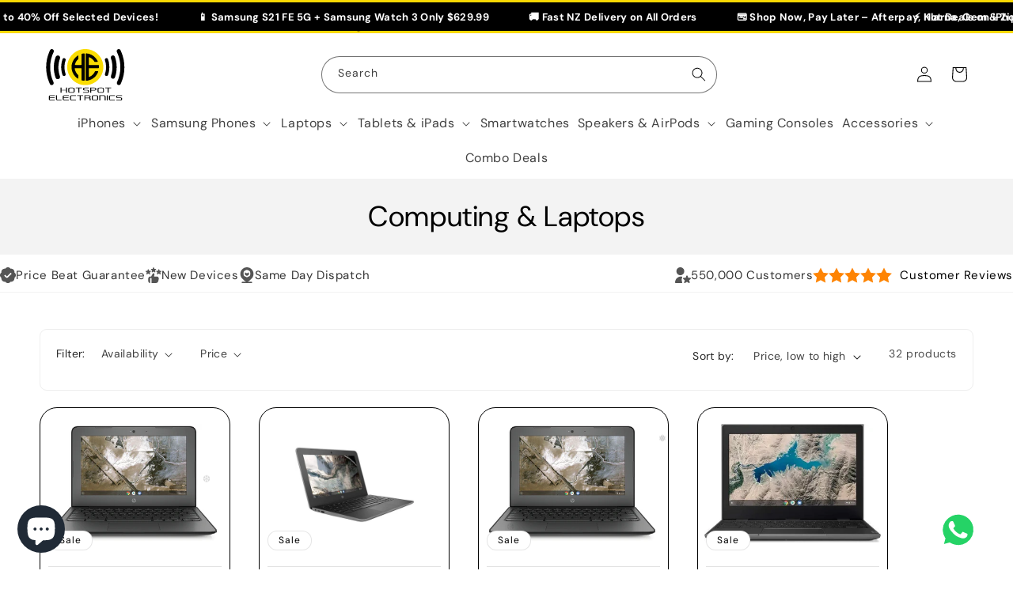

--- FILE ---
content_type: text/html; charset=utf-8
request_url: https://hotspotelectronics.co.nz/collections/computing-laptops
body_size: 71633
content:
<!doctype html>
<html class="no-js" lang="en">
  <head>
    <meta charset="utf-8">
    <meta http-equiv="X-UA-Compatible" content="IE=edge">
    <meta name="viewport" content="width=device-width,initial-scale=1">
    <meta name="theme-color" content="">
    <meta name="google-site-verification" content="L6sJ-rDnNLCrF_X3lvf9zB7MQOhZw5hRjfxyjRrZuHo" />
    <link rel="canonical" href="https://hotspotelectronics.co.nz/collections/computing-laptops">

    <!-- Google Tag Manager -->
<script>(function(w,d,s,l,i){w[l]=w[l]||[];w[l].push({'gtm.start':
new Date().getTime(),event:'gtm.js'});var f=d.getElementsByTagName(s)[0],
j=d.createElement(s),dl=l!='dataLayer'?'&l='+l:'';j.async=true;j.src=
'https://www.googletagmanager.com/gtm.js?id='+i+dl;f.parentNode.insertBefore(j,f);
})(window,document,'script','dataLayer','GTM-K2WR44KS');</script>
<!-- End Google Tag Manager --><link rel="icon" type="image/png" href="//hotspotelectronics.co.nz/cdn/shop/files/hotspot_logo.svg?crop=center&height=32&v=1751033952&width=32"><link rel="preconnect" href="https://fonts.shopifycdn.com" crossorigin><title>
      Best Online Computing &amp; Laptops in NZ | Hotspot Electronics
 &ndash; Hotspot Electronics </title>

    
      <meta name="description" content="Discover a wide range of high-quality computing and laptops at Hotspot Electronics. Shop now for the best deals on computing and laptops in New Zealand. Book!">
    

    

<meta property="og:site_name" content="Hotspot Electronics ">
<meta property="og:url" content="https://hotspotelectronics.co.nz/collections/computing-laptops">
<meta property="og:title" content="Best Online Computing &amp; Laptops in NZ | Hotspot Electronics">
<meta property="og:type" content="website">
<meta property="og:description" content="Discover a wide range of high-quality computing and laptops at Hotspot Electronics. Shop now for the best deals on computing and laptops in New Zealand. Book!"><meta property="og:image" content="http://hotspotelectronics.co.nz/cdn/shop/collections/Untitled_design_5.webp?v=1767355553">
  <meta property="og:image:secure_url" content="https://hotspotelectronics.co.nz/cdn/shop/collections/Untitled_design_5.webp?v=1767355553">
  <meta property="og:image:width" content="578">
  <meta property="og:image:height" content="500"><meta name="twitter:card" content="summary_large_image">
<meta name="twitter:title" content="Best Online Computing &amp; Laptops in NZ | Hotspot Electronics">
<meta name="twitter:description" content="Discover a wide range of high-quality computing and laptops at Hotspot Electronics. Shop now for the best deals on computing and laptops in New Zealand. Book!">


    <script src="//hotspotelectronics.co.nz/cdn/shop/t/13/assets/constants.js?v=58251544750838685771721803184" defer="defer"></script>
    <script src="//hotspotelectronics.co.nz/cdn/shop/t/13/assets/pubsub.js?v=158357773527763999511721803184" defer="defer"></script>
    <script src="//hotspotelectronics.co.nz/cdn/shop/t/13/assets/global.js?v=54939145903281508041755701779" defer="defer"></script><script>window.performance && window.performance.mark && window.performance.mark('shopify.content_for_header.start');</script><meta name="google-site-verification" content="YEV1__OIi1aWjEcM5NILima8CZsOyx-MXj-LM70UjQs">
<meta id="shopify-digital-wallet" name="shopify-digital-wallet" content="/62297112822/digital_wallets/dialog">
<link rel="alternate" type="application/atom+xml" title="Feed" href="/collections/computing-laptops.atom" />
<link rel="next" href="/collections/computing-laptops?page=2">
<link rel="alternate" type="application/json+oembed" href="https://hotspotelectronics.co.nz/collections/computing-laptops.oembed">
<script async="async" src="/checkouts/internal/preloads.js?locale=en-NZ"></script>
<script id="shopify-features" type="application/json">{"accessToken":"cc0f199ba11f054d233570c17b3f4128","betas":["rich-media-storefront-analytics"],"domain":"hotspotelectronics.co.nz","predictiveSearch":true,"shopId":62297112822,"locale":"en"}</script>
<script>var Shopify = Shopify || {};
Shopify.shop = "hotspot-electronics-2.myshopify.com";
Shopify.locale = "en";
Shopify.currency = {"active":"NZD","rate":"1.0"};
Shopify.country = "NZ";
Shopify.theme = {"name":"hotspot electronics","id":144043835638,"schema_name":"Dawn","schema_version":"11.0.0","theme_store_id":887,"role":"main"};
Shopify.theme.handle = "null";
Shopify.theme.style = {"id":null,"handle":null};
Shopify.cdnHost = "hotspotelectronics.co.nz/cdn";
Shopify.routes = Shopify.routes || {};
Shopify.routes.root = "/";</script>
<script type="module">!function(o){(o.Shopify=o.Shopify||{}).modules=!0}(window);</script>
<script>!function(o){function n(){var o=[];function n(){o.push(Array.prototype.slice.apply(arguments))}return n.q=o,n}var t=o.Shopify=o.Shopify||{};t.loadFeatures=n(),t.autoloadFeatures=n()}(window);</script>
<script id="shop-js-analytics" type="application/json">{"pageType":"collection"}</script>
<script defer="defer" async type="module" src="//hotspotelectronics.co.nz/cdn/shopifycloud/shop-js/modules/v2/client.init-shop-cart-sync_IZsNAliE.en.esm.js"></script>
<script defer="defer" async type="module" src="//hotspotelectronics.co.nz/cdn/shopifycloud/shop-js/modules/v2/chunk.common_0OUaOowp.esm.js"></script>
<script type="module">
  await import("//hotspotelectronics.co.nz/cdn/shopifycloud/shop-js/modules/v2/client.init-shop-cart-sync_IZsNAliE.en.esm.js");
await import("//hotspotelectronics.co.nz/cdn/shopifycloud/shop-js/modules/v2/chunk.common_0OUaOowp.esm.js");

  window.Shopify.SignInWithShop?.initShopCartSync?.({"fedCMEnabled":true,"windoidEnabled":true});

</script>
<script>(function() {
  var isLoaded = false;
  function asyncLoad() {
    if (isLoaded) return;
    isLoaded = true;
    var urls = ["https:\/\/pvc-app.herokuapp.com\/get_script\/0df7e23efebe11ed9b01ca61e676dda8.js?shop=hotspot-electronics-2.myshopify.com","https:\/\/app.popt.in\/pixel.js?id=e77e5b8343674\u0026shop=hotspot-electronics-2.myshopify.com","https:\/\/checkout.latitudefinancial.com\/assets\/shopify.js?containerId=latitude-product-widget\u0026layout=standard\u0026merchantId=090684614\u0026minAmount=250\u0026paymentOption=minimum\u0026promotionCode=2012\u0026promotionMonths=12\u0026shop=hotspot-electronics-2.myshopify.com","https:\/\/convert.shipway.com\/dashboard\/js\/shpwidget.js?shop=hotspot-electronics-2.myshopify.com","https:\/\/cdn.hextom.com\/js\/ultimatesalesboost.js?shop=hotspot-electronics-2.myshopify.com"];
    for (var i = 0; i < urls.length; i++) {
      var s = document.createElement('script');
      s.type = 'text/javascript';
      s.async = true;
      s.src = urls[i];
      var x = document.getElementsByTagName('script')[0];
      x.parentNode.insertBefore(s, x);
    }
  };
  if(window.attachEvent) {
    window.attachEvent('onload', asyncLoad);
  } else {
    window.addEventListener('load', asyncLoad, false);
  }
})();</script>
<script id="__st">var __st={"a":62297112822,"offset":46800,"reqid":"0dbfcf98-c81d-43a6-9399-26230fa8f983-1768451505","pageurl":"hotspotelectronics.co.nz\/collections\/computing-laptops","u":"2d73f351f7a6","p":"collection","rtyp":"collection","rid":389306089718};</script>
<script>window.ShopifyPaypalV4VisibilityTracking = true;</script>
<script id="captcha-bootstrap">!function(){'use strict';const t='contact',e='account',n='new_comment',o=[[t,t],['blogs',n],['comments',n],[t,'customer']],c=[[e,'customer_login'],[e,'guest_login'],[e,'recover_customer_password'],[e,'create_customer']],r=t=>t.map((([t,e])=>`form[action*='/${t}']:not([data-nocaptcha='true']) input[name='form_type'][value='${e}']`)).join(','),a=t=>()=>t?[...document.querySelectorAll(t)].map((t=>t.form)):[];function s(){const t=[...o],e=r(t);return a(e)}const i='password',u='form_key',d=['recaptcha-v3-token','g-recaptcha-response','h-captcha-response',i],f=()=>{try{return window.sessionStorage}catch{return}},m='__shopify_v',_=t=>t.elements[u];function p(t,e,n=!1){try{const o=window.sessionStorage,c=JSON.parse(o.getItem(e)),{data:r}=function(t){const{data:e,action:n}=t;return t[m]||n?{data:e,action:n}:{data:t,action:n}}(c);for(const[e,n]of Object.entries(r))t.elements[e]&&(t.elements[e].value=n);n&&o.removeItem(e)}catch(o){console.error('form repopulation failed',{error:o})}}const l='form_type',E='cptcha';function T(t){t.dataset[E]=!0}const w=window,h=w.document,L='Shopify',v='ce_forms',y='captcha';let A=!1;((t,e)=>{const n=(g='f06e6c50-85a8-45c8-87d0-21a2b65856fe',I='https://cdn.shopify.com/shopifycloud/storefront-forms-hcaptcha/ce_storefront_forms_captcha_hcaptcha.v1.5.2.iife.js',D={infoText:'Protected by hCaptcha',privacyText:'Privacy',termsText:'Terms'},(t,e,n)=>{const o=w[L][v],c=o.bindForm;if(c)return c(t,g,e,D).then(n);var r;o.q.push([[t,g,e,D],n]),r=I,A||(h.body.append(Object.assign(h.createElement('script'),{id:'captcha-provider',async:!0,src:r})),A=!0)});var g,I,D;w[L]=w[L]||{},w[L][v]=w[L][v]||{},w[L][v].q=[],w[L][y]=w[L][y]||{},w[L][y].protect=function(t,e){n(t,void 0,e),T(t)},Object.freeze(w[L][y]),function(t,e,n,w,h,L){const[v,y,A,g]=function(t,e,n){const i=e?o:[],u=t?c:[],d=[...i,...u],f=r(d),m=r(i),_=r(d.filter((([t,e])=>n.includes(e))));return[a(f),a(m),a(_),s()]}(w,h,L),I=t=>{const e=t.target;return e instanceof HTMLFormElement?e:e&&e.form},D=t=>v().includes(t);t.addEventListener('submit',(t=>{const e=I(t);if(!e)return;const n=D(e)&&!e.dataset.hcaptchaBound&&!e.dataset.recaptchaBound,o=_(e),c=g().includes(e)&&(!o||!o.value);(n||c)&&t.preventDefault(),c&&!n&&(function(t){try{if(!f())return;!function(t){const e=f();if(!e)return;const n=_(t);if(!n)return;const o=n.value;o&&e.removeItem(o)}(t);const e=Array.from(Array(32),(()=>Math.random().toString(36)[2])).join('');!function(t,e){_(t)||t.append(Object.assign(document.createElement('input'),{type:'hidden',name:u})),t.elements[u].value=e}(t,e),function(t,e){const n=f();if(!n)return;const o=[...t.querySelectorAll(`input[type='${i}']`)].map((({name:t})=>t)),c=[...d,...o],r={};for(const[a,s]of new FormData(t).entries())c.includes(a)||(r[a]=s);n.setItem(e,JSON.stringify({[m]:1,action:t.action,data:r}))}(t,e)}catch(e){console.error('failed to persist form',e)}}(e),e.submit())}));const S=(t,e)=>{t&&!t.dataset[E]&&(n(t,e.some((e=>e===t))),T(t))};for(const o of['focusin','change'])t.addEventListener(o,(t=>{const e=I(t);D(e)&&S(e,y())}));const B=e.get('form_key'),M=e.get(l),P=B&&M;t.addEventListener('DOMContentLoaded',(()=>{const t=y();if(P)for(const e of t)e.elements[l].value===M&&p(e,B);[...new Set([...A(),...v().filter((t=>'true'===t.dataset.shopifyCaptcha))])].forEach((e=>S(e,t)))}))}(h,new URLSearchParams(w.location.search),n,t,e,['guest_login'])})(!0,!0)}();</script>
<script integrity="sha256-4kQ18oKyAcykRKYeNunJcIwy7WH5gtpwJnB7kiuLZ1E=" data-source-attribution="shopify.loadfeatures" defer="defer" src="//hotspotelectronics.co.nz/cdn/shopifycloud/storefront/assets/storefront/load_feature-a0a9edcb.js" crossorigin="anonymous"></script>
<script data-source-attribution="shopify.dynamic_checkout.dynamic.init">var Shopify=Shopify||{};Shopify.PaymentButton=Shopify.PaymentButton||{isStorefrontPortableWallets:!0,init:function(){window.Shopify.PaymentButton.init=function(){};var t=document.createElement("script");t.src="https://hotspotelectronics.co.nz/cdn/shopifycloud/portable-wallets/latest/portable-wallets.en.js",t.type="module",document.head.appendChild(t)}};
</script>
<script data-source-attribution="shopify.dynamic_checkout.buyer_consent">
  function portableWalletsHideBuyerConsent(e){var t=document.getElementById("shopify-buyer-consent"),n=document.getElementById("shopify-subscription-policy-button");t&&n&&(t.classList.add("hidden"),t.setAttribute("aria-hidden","true"),n.removeEventListener("click",e))}function portableWalletsShowBuyerConsent(e){var t=document.getElementById("shopify-buyer-consent"),n=document.getElementById("shopify-subscription-policy-button");t&&n&&(t.classList.remove("hidden"),t.removeAttribute("aria-hidden"),n.addEventListener("click",e))}window.Shopify?.PaymentButton&&(window.Shopify.PaymentButton.hideBuyerConsent=portableWalletsHideBuyerConsent,window.Shopify.PaymentButton.showBuyerConsent=portableWalletsShowBuyerConsent);
</script>
<script data-source-attribution="shopify.dynamic_checkout.cart.bootstrap">document.addEventListener("DOMContentLoaded",(function(){function t(){return document.querySelector("shopify-accelerated-checkout-cart, shopify-accelerated-checkout")}if(t())Shopify.PaymentButton.init();else{new MutationObserver((function(e,n){t()&&(Shopify.PaymentButton.init(),n.disconnect())})).observe(document.body,{childList:!0,subtree:!0})}}));
</script>
<script id="sections-script" data-sections="header" defer="defer" src="//hotspotelectronics.co.nz/cdn/shop/t/13/compiled_assets/scripts.js?4807"></script>
<script>window.performance && window.performance.mark && window.performance.mark('shopify.content_for_header.end');</script>


    <style data-shopify>
      @font-face {
  font-family: "DM Sans";
  font-weight: 400;
  font-style: normal;
  font-display: swap;
  src: url("//hotspotelectronics.co.nz/cdn/fonts/dm_sans/dmsans_n4.ec80bd4dd7e1a334c969c265873491ae56018d72.woff2") format("woff2"),
       url("//hotspotelectronics.co.nz/cdn/fonts/dm_sans/dmsans_n4.87bdd914d8a61247b911147ae68e754d695c58a6.woff") format("woff");
}

      @font-face {
  font-family: "DM Sans";
  font-weight: 700;
  font-style: normal;
  font-display: swap;
  src: url("//hotspotelectronics.co.nz/cdn/fonts/dm_sans/dmsans_n7.97e21d81502002291ea1de8aefb79170c6946ce5.woff2") format("woff2"),
       url("//hotspotelectronics.co.nz/cdn/fonts/dm_sans/dmsans_n7.af5c214f5116410ca1d53a2090665620e78e2e1b.woff") format("woff");
}

      @font-face {
  font-family: "DM Sans";
  font-weight: 400;
  font-style: italic;
  font-display: swap;
  src: url("//hotspotelectronics.co.nz/cdn/fonts/dm_sans/dmsans_i4.b8fe05e69ee95d5a53155c346957d8cbf5081c1a.woff2") format("woff2"),
       url("//hotspotelectronics.co.nz/cdn/fonts/dm_sans/dmsans_i4.403fe28ee2ea63e142575c0aa47684d65f8c23a0.woff") format("woff");
}

      @font-face {
  font-family: "DM Sans";
  font-weight: 700;
  font-style: italic;
  font-display: swap;
  src: url("//hotspotelectronics.co.nz/cdn/fonts/dm_sans/dmsans_i7.52b57f7d7342eb7255084623d98ab83fd96e7f9b.woff2") format("woff2"),
       url("//hotspotelectronics.co.nz/cdn/fonts/dm_sans/dmsans_i7.d5e14ef18a1d4a8ce78a4187580b4eb1759c2eda.woff") format("woff");
}

      @font-face {
  font-family: "DM Sans";
  font-weight: 400;
  font-style: normal;
  font-display: swap;
  src: url("//hotspotelectronics.co.nz/cdn/fonts/dm_sans/dmsans_n4.ec80bd4dd7e1a334c969c265873491ae56018d72.woff2") format("woff2"),
       url("//hotspotelectronics.co.nz/cdn/fonts/dm_sans/dmsans_n4.87bdd914d8a61247b911147ae68e754d695c58a6.woff") format("woff");
}


      
        :root,
        .color-background-1 {
          --color-background: 255,255,255;
        
          --gradient-background: #ffffff;
        
        --color-foreground: 0,0,0;
        --color-shadow: 0,0,0;
        --color-button: 3,198,139;
        --color-button-text: 255,255,255;
        --color-secondary-button: 255,255,255;
        --color-secondary-button-text: 0,0,0;
        --color-link: 0,0,0;
        --color-badge-foreground: 0,0,0;
        --color-badge-background: 255,255,255;
        --color-badge-border: 0,0,0;
        --payment-terms-background-color: rgb(255 255 255);
      }
      
        
        .color-background-2 {
          --color-background: 243,243,243;
        
          --gradient-background: #f3f3f3;
        
        --color-foreground: 0,0,0;
        --color-shadow: 0,0,0;
        --color-button: 0,0,0;
        --color-button-text: 243,243,243;
        --color-secondary-button: 243,243,243;
        --color-secondary-button-text: 0,0,0;
        --color-link: 0,0,0;
        --color-badge-foreground: 0,0,0;
        --color-badge-background: 243,243,243;
        --color-badge-border: 0,0,0;
        --payment-terms-background-color: rgb(243 243 243);
      }
      
        
        .color-inverse {
          --color-background: 0,0,0;
        
          --gradient-background: #000000;
        
        --color-foreground: 255,255,255;
        --color-shadow: 0,0,0;
        --color-button: 255,255,255;
        --color-button-text: 0,0,0;
        --color-secondary-button: 0,0,0;
        --color-secondary-button-text: 255,255,255;
        --color-link: 255,255,255;
        --color-badge-foreground: 255,255,255;
        --color-badge-background: 0,0,0;
        --color-badge-border: 255,255,255;
        --payment-terms-background-color: rgb(0 0 0);
      }
      
        
        .color-accent-1 {
          --color-background: 18,18,18;
        
          --gradient-background: #121212;
        
        --color-foreground: 255,255,255;
        --color-shadow: 18,18,18;
        --color-button: 255,255,255;
        --color-button-text: 18,18,18;
        --color-secondary-button: 18,18,18;
        --color-secondary-button-text: 255,255,255;
        --color-link: 255,255,255;
        --color-badge-foreground: 255,255,255;
        --color-badge-background: 18,18,18;
        --color-badge-border: 255,255,255;
        --payment-terms-background-color: rgb(18 18 18);
      }
      
        
        .color-accent-2 {
          --color-background: 249,216,3;
        
          --gradient-background: #f9d803;
        
        --color-foreground: 0,0,0;
        --color-shadow: 18,18,18;
        --color-button: 0,0,0;
        --color-button-text: 249,216,3;
        --color-secondary-button: 249,216,3;
        --color-secondary-button-text: 0,0,0;
        --color-link: 0,0,0;
        --color-badge-foreground: 0,0,0;
        --color-badge-background: 249,216,3;
        --color-badge-border: 0,0,0;
        --payment-terms-background-color: rgb(249 216 3);
      }
      
        
        .color-scheme-d37994cf-7e93-45d7-a9b6-a7d50285358b {
          --color-background: 0,0,0;
        
          --gradient-background: #000000;
        
        --color-foreground: 255,255,255;
        --color-shadow: 0,0,0;
        --color-button: 3,198,139;
        --color-button-text: 255,255,255;
        --color-secondary-button: 0,0,0;
        --color-secondary-button-text: 0,0,0;
        --color-link: 0,0,0;
        --color-badge-foreground: 255,255,255;
        --color-badge-background: 0,0,0;
        --color-badge-border: 255,255,255;
        --payment-terms-background-color: rgb(0 0 0);
      }
      
        
        .color-scheme-e00b1660-b914-4ab2-be67-f4e7d03247f0 {
          --color-background: 255,255,255;
        
          --gradient-background: #ffffff;
        
        --color-foreground: 0,0,0;
        --color-shadow: 0,0,0;
        --color-button: 3,198,139;
        --color-button-text: 255,255,255;
        --color-secondary-button: 255,255,255;
        --color-secondary-button-text: 0,0,0;
        --color-link: 0,0,0;
        --color-badge-foreground: 0,0,0;
        --color-badge-background: 255,255,255;
        --color-badge-border: 0,0,0;
        --payment-terms-background-color: rgb(255 255 255);
      }
      
        
        .color-scheme-2aac033f-b0c1-4d52-9c83-8608c62034cf {
          --color-background: 255,255,255;
        
          --gradient-background: #ffffff;
        
        --color-foreground: 0,0,0;
        --color-shadow: 0,0,0;
        --color-button: 3,198,139;
        --color-button-text: 255,255,255;
        --color-secondary-button: 255,255,255;
        --color-secondary-button-text: 0,0,0;
        --color-link: 0,0,0;
        --color-badge-foreground: 0,0,0;
        --color-badge-background: 255,255,255;
        --color-badge-border: 0,0,0;
        --payment-terms-background-color: rgb(255 255 255);
      }
      
        
        .color-scheme-c0367ddd-c13d-414d-8381-54e91f6a1eed {
          --color-background: 255,0,0;
        
          --gradient-background: #ff0000;
        
        --color-foreground: 0,0,0;
        --color-shadow: 0,0,0;
        --color-button: 3,198,139;
        --color-button-text: 255,255,255;
        --color-secondary-button: 255,0,0;
        --color-secondary-button-text: 0,0,0;
        --color-link: 0,0,0;
        --color-badge-foreground: 0,0,0;
        --color-badge-background: 255,0,0;
        --color-badge-border: 0,0,0;
        --payment-terms-background-color: rgb(255 0 0);
      }
      
        
        .color-scheme-024ef06b-f53c-4a67-80c9-614aa081e9f6 {
          --color-background: 255,255,255;
        
          --gradient-background: #ffffff;
        
        --color-foreground: 0,0,0;
        --color-shadow: 0,0,0;
        --color-button: 3,198,139;
        --color-button-text: 255,255,255;
        --color-secondary-button: 255,255,255;
        --color-secondary-button-text: 0,0,0;
        --color-link: 0,0,0;
        --color-badge-foreground: 0,0,0;
        --color-badge-background: 255,255,255;
        --color-badge-border: 0,0,0;
        --payment-terms-background-color: rgb(255 255 255);
      }
      
        
        .color-scheme-1c04a263-5921-48b7-a469-a0fc309fc88c {
          --color-background: 158,158,158;
        
          --gradient-background: #9e9e9e;
        
        --color-foreground: 255,255,255;
        --color-shadow: 0,0,0;
        --color-button: 3,198,139;
        --color-button-text: 255,255,255;
        --color-secondary-button: 158,158,158;
        --color-secondary-button-text: 0,0,0;
        --color-link: 0,0,0;
        --color-badge-foreground: 255,255,255;
        --color-badge-background: 158,158,158;
        --color-badge-border: 255,255,255;
        --payment-terms-background-color: rgb(158 158 158);
      }
      
        
        .color-scheme-58201cc5-6cf7-42cf-b127-33209fbb1d30 {
          --color-background: 195,15,44;
        
          --gradient-background: #c30f2c;
        
        --color-foreground: 195,15,44;
        --color-shadow: 195,15,44;
        --color-button: 195,15,44;
        --color-button-text: 195,15,44;
        --color-secondary-button: 195,15,44;
        --color-secondary-button-text: 195,15,44;
        --color-link: 195,15,44;
        --color-badge-foreground: 195,15,44;
        --color-badge-background: 195,15,44;
        --color-badge-border: 195,15,44;
        --payment-terms-background-color: rgb(195 15 44);
      }
      
        
        .color-scheme-cde6c12f-f72e-4067-9521-7ae9a655935a {
          --color-background: 255,255,255;
        
          --gradient-background: #ffffff;
        
        --color-foreground: 0,0,0;
        --color-shadow: 0,0,0;
        --color-button: 3,198,139;
        --color-button-text: 255,255,255;
        --color-secondary-button: 255,255,255;
        --color-secondary-button-text: 0,0,0;
        --color-link: 0,0,0;
        --color-badge-foreground: 0,0,0;
        --color-badge-background: 255,255,255;
        --color-badge-border: 0,0,0;
        --payment-terms-background-color: rgb(255 255 255);
      }
      
        
        .color-scheme-1eaae7fe-5e51-44b2-b510-0820df73fcf9 {
          --color-background: 255,255,255;
        
          --gradient-background: #ffffff;
        
        --color-foreground: 0,0,0;
        --color-shadow: 0,0,0;
        --color-button: 249,216,3;
        --color-button-text: 0,0,0;
        --color-secondary-button: 255,255,255;
        --color-secondary-button-text: 0,0,0;
        --color-link: 0,0,0;
        --color-badge-foreground: 0,0,0;
        --color-badge-background: 255,255,255;
        --color-badge-border: 0,0,0;
        --payment-terms-background-color: rgb(255 255 255);
      }
      

      body, .color-background-1, .color-background-2, .color-inverse, .color-accent-1, .color-accent-2, .color-scheme-d37994cf-7e93-45d7-a9b6-a7d50285358b, .color-scheme-e00b1660-b914-4ab2-be67-f4e7d03247f0, .color-scheme-2aac033f-b0c1-4d52-9c83-8608c62034cf, .color-scheme-c0367ddd-c13d-414d-8381-54e91f6a1eed, .color-scheme-024ef06b-f53c-4a67-80c9-614aa081e9f6, .color-scheme-1c04a263-5921-48b7-a469-a0fc309fc88c, .color-scheme-58201cc5-6cf7-42cf-b127-33209fbb1d30, .color-scheme-cde6c12f-f72e-4067-9521-7ae9a655935a, .color-scheme-1eaae7fe-5e51-44b2-b510-0820df73fcf9 {
        color: rgba(var(--color-foreground), 1);
        background-color: rgb(var(--color-background));
      }

      :root {
        /* --font-body-family: 'Samsung Sharp Sans', sans-serif; */
        /* --font-body-family: 'Harmonia Sans-Serif', sans-serif; */
        --font-body-family: "DM Sans", sans-serif;
        --font-body-style: normal;
        --font-body-weight: 400;
        --font-body-weight-bold: 700;

        /* --font-heading-family:'Samsung Sharp Sans', sans-serif; */
        /* --font-heading-family:'Harmonia Sans-Serif', sans-serif; */
        --font-heading-family: "DM Sans", sans-serif;
        --font-heading-style: normal;
        --font-heading-weight: 400;

        --font-body-scale: 1.0;
        --font-heading-scale: 1.0;

        --media-padding: px;
        --media-border-opacity: 0.0;
        --media-border-width: 0px;
        --media-radius: 0px;
        --media-shadow-opacity: 0.0;
        --media-shadow-horizontal-offset: 0px;
        --media-shadow-vertical-offset: 4px;
        --media-shadow-blur-radius: 0px;
        --media-shadow-visible: 0;

        --page-width: 160rem;
        --page-width-margin: 0rem;

        --product-card-image-padding: 0.0rem;
        --product-card-corner-radius: 0.0rem;
        --product-card-text-alignment: left;
        --product-card-border-width: 0.0rem;
        --product-card-border-opacity: 0.1;
        --product-card-shadow-opacity: 0.0;
        --product-card-shadow-visible: 0;
        --product-card-shadow-horizontal-offset: 0.0rem;
        --product-card-shadow-vertical-offset: 0.4rem;
        --product-card-shadow-blur-radius: 0.5rem;

        --collection-card-image-padding: 0.0rem;
        --collection-card-corner-radius: 0.0rem;
        --collection-card-text-alignment: left;
        --collection-card-border-width: 0.0rem;
        --collection-card-border-opacity: 0.1;
        --collection-card-shadow-opacity: 0.0;
        --collection-card-shadow-visible: 0;
        --collection-card-shadow-horizontal-offset: 0.0rem;
        --collection-card-shadow-vertical-offset: 0.4rem;
        --collection-card-shadow-blur-radius: 0.5rem;

        --blog-card-image-padding: 0.0rem;
        --blog-card-corner-radius: 0.0rem;
        --blog-card-text-alignment: left;
        --blog-card-border-width: 0.0rem;
        --blog-card-border-opacity: 0.1;
        --blog-card-shadow-opacity: 0.0;
        --blog-card-shadow-visible: 0;
        --blog-card-shadow-horizontal-offset: 0.0rem;
        --blog-card-shadow-vertical-offset: 0.4rem;
        --blog-card-shadow-blur-radius: 0.5rem;

        --badge-corner-radius: 4.0rem;

        --popup-border-width: 0px;
        --popup-border-opacity: 0.1;
        --popup-corner-radius: 0px;
        --popup-shadow-opacity: 0.05;
        --popup-shadow-horizontal-offset: 0px;
        --popup-shadow-vertical-offset: 4px;
        --popup-shadow-blur-radius: 5px;

        --drawer-border-width: 0px;
        --drawer-border-opacity: 0.1;
        --drawer-shadow-opacity: 0.0;
        --drawer-shadow-horizontal-offset: 0px;
        --drawer-shadow-vertical-offset: 4px;
        --drawer-shadow-blur-radius: 5px;

        --spacing-sections-desktop: 0px;
        --spacing-sections-mobile: 0px;

        --grid-desktop-vertical-spacing: 36px;
        --grid-desktop-horizontal-spacing: 36px;
        --grid-mobile-vertical-spacing: 18px;
        --grid-mobile-horizontal-spacing: 18px;

        --text-boxes-border-opacity: 0.1;
        --text-boxes-border-width: 0px;
        --text-boxes-radius: 0px;
        --text-boxes-shadow-opacity: 0.0;
        --text-boxes-shadow-visible: 0;
        --text-boxes-shadow-horizontal-offset: 0px;
        --text-boxes-shadow-vertical-offset: 4px;
        --text-boxes-shadow-blur-radius: 5px;

        --buttons-radius: 4px;
        --buttons-radius-outset: 5px;
        --buttons-border-width: 1px;
        --buttons-border-opacity: 1.0;
        --buttons-shadow-opacity: 0.0;
        --buttons-shadow-visible: 0;
        --buttons-shadow-horizontal-offset: 0px;
        --buttons-shadow-vertical-offset: 4px;
        --buttons-shadow-blur-radius: 5px;
        --buttons-border-offset: 0.3px;

        --inputs-radius: 4px;
        --inputs-border-width: 1px;
        --inputs-border-opacity: 0.55;
        --inputs-shadow-opacity: 0.0;
        --inputs-shadow-horizontal-offset: 0px;
        --inputs-margin-offset: 0px;
        --inputs-shadow-vertical-offset: 4px;
        --inputs-shadow-blur-radius: 5px;
        --inputs-radius-outset: 5px;

        --variant-pills-radius: 40px;
        --variant-pills-border-width: 1px;
        --variant-pills-border-opacity: 0.25;
        --variant-pills-shadow-opacity: 0.0;
        --variant-pills-shadow-horizontal-offset: 0px;
        --variant-pills-shadow-vertical-offset: 4px;
        --variant-pills-shadow-blur-radius: 20px;
      }

      *,
      *::before,
      *::after {
        box-sizing: inherit;
      }

      html {
        box-sizing: border-box;
        font-size: calc(var(--font-body-scale) * 62.5%);
        height: 100%;
      }

      body {
        display: grid;
        grid-template-rows: auto auto 1fr auto;
        grid-template-columns: 100%;
        min-height: 100%;
        margin: 0;
        font-size: 1.5rem;
        letter-spacing: 0.06rem;
        line-height: calc(1 + 0.8 / var(--font-body-scale));
        font-family: var(--font-body-family);
        font-style: var(--font-body-style);
        font-weight: var(--font-body-weight);
      }

      @media screen and (min-width: 750px) {
        body {
          font-size: 1.6rem;
        }
      }
    </style>

    <link href="//hotspotelectronics.co.nz/cdn/shop/t/13/assets/base.css?v=7074436685447015981767353375" rel="stylesheet" type="text/css" media="all" />
 <link href="//hotspotelectronics.co.nz/cdn/shop/t/13/assets/custom.css?v=115241464278510849481736494557" rel="stylesheet" type="text/css" media="all" />
<link rel="preload" as="font" href="//hotspotelectronics.co.nz/cdn/fonts/dm_sans/dmsans_n4.ec80bd4dd7e1a334c969c265873491ae56018d72.woff2" type="font/woff2" crossorigin><link rel="preload" as="font" href="//hotspotelectronics.co.nz/cdn/fonts/dm_sans/dmsans_n4.ec80bd4dd7e1a334c969c265873491ae56018d72.woff2" type="font/woff2" crossorigin><link href="//hotspotelectronics.co.nz/cdn/shop/t/13/assets/component-localization-form.css?v=143319823105703127341721803184" rel="stylesheet" type="text/css" media="all" />
      <script src="//hotspotelectronics.co.nz/cdn/shop/t/13/assets/localization-form.js?v=161644695336821385561721803184" defer="defer"></script><style>
.laybuy-paragraph {
  margin-top    : 2em;
  display       : -webkit-flex;
  display       : -ms-flexbox;
  display       : none !important;
  flex-wrap     : wrap;
  align-items   : center;
  font-size     : 1rem;
  letter-spacing: .05rem;
  line-height   : 2em;
  color         : #000;
  text-transform: none;
}
.laybuy-paragraph .laybuy-logo-and-text {
  display: flex;
  align-items: center;
}
.laybuy-paragraph .laybuy-link-inner {
  text-decoration: unset;
  white-space: nowrap;
  padding-left: 5px;
}
@media (max-width: 450px) {
  .laybuy-paragraph {
    justify-content: center;
  }
}
.laybuy-paragraph > * {
  margin-right: 0.25em;
}
.laybuy-paragraph span.laybuy-money {
  font-weight: 600 !important;
}
.laybuy-paragraph img#laybuy-logo,
.laybuy-paragraph img#laybuy-logo.small,
.laybuy-paragraph img#laybuy-logo.medium {
  height: 21px;
}
.laybuy-paragraph img#laybuy-logo.large {
  height: 24px;
}
.laybuy-paragraph.hide {
  display: none;
}
.laybuy-paragraph .laybuy-text2,
.laybuy-paragraph .max-instalment-price {
    display: none;
}
.laybuy-paragraph.over .laybuy-text2,
.laybuy-paragraph.over .max-instalment-price {
    display: inline-block;
}
#laybuy-popup-wrapper {
  position: fixed;
  display : none;
  z-index : 999999999;
  left    : 0;
  top     : 0;
  right   : 0;
  bottom  : 0;
  overflow: auto;
}
#laybuy-popup-outer {
  display                : -webkit-flex;
  display                : -ms-flexbox;
  display                : flex;
  -webkit-justify-content: center;
  -ms-flex-pack          : center;
  justify-content        : center;
  -webkit-align-content  : center;
  -ms-flex-line-pack     : center;
  align-content          : center;
  -webkit-align-items    : center;
  -ms-flex-align         : center;
  align-items            : center;
  width                  : 100%;
  min-height             : 100%;
  background-color       : rgba(0, 0, 0, 0.3);
}
#laybuy-popup-inner {
  width        : 90vw;
  max-width    : 620px;
  height       : 482px;
  position     : relative;
  border-radius: 0.65em;
}
#laybuy-popup-inner > iframe {
  width     : 100%;
  height    : calc(100% + 3.2em);
  background: transparent;
  border    : 0;
}
@media screen and (max-width: 545px) {
  #laybuy-popup-inner {
    height: 800px;
    margin: 2em 0 0;
  }
}
</style><script type="text/javascript">
var LBConfigs = window.LBConfigs || {};
LBConfigs.product = {
    enable: 1,
    selector: '.product-single__price',
    inject: 0,
    inject_pos: 0,
    with_cent: 1,
    
    productData: null,
    variantID: null
};
LBConfigs.cart = {
    enable: 1,
    selector: '.laybuy-cart-container',
    inject: 0,
    inject_pos: 0,
    
};
LBConfigs.collection = {
    enable: 1,
    selector: '',
    inject: 0,
    inject_pos: 0,
    with_cent: 1,
    
    
};
LBConfigs.logo_class = {"cart": "small", "collection": "small", "product": "medium"};
LBConfigs.onlinePopup = 1;
LBConfigs.style = {"color": "#000000", "font-size": "10px", "justify-content": "flex-start", "letter-spacing": "0rem", "line-height": "1.5em", "margin-top": "1em"};
LBConfigs.icons = {
    showAll: 0,
    selector: '.site-footer .payment-icons',
    inject: 0,
    class: '',
};
LBConfigs.popup = {
    enable: 0,
    delay: 5000,
    position: 'side left'
};
LBConfigs.shop = {
    logo_html: '<img src="https://braze-images.com/appboy/communication/assets/svg_assets/files/6492bc25ae3c93004de9b547/original.svg?1687338021" id="laybuy-logo" alt="Laybuy" class="large">',
    currency: "NZD",
    texts: {
        "global": {
            "product_line_2": " with ",
            "product_line_3": " today & 5 weekly interest-free payments of ",
            "collection_line_2": " with ",
            "collection_line_3": " today & 5 weekly interest-free payments of ",
            "cart_line_2": " with ",
            "cart_line_3": " today & 5 weekly interest-free payments of ",
        },
        "standard": {
            "product_line_1": "or 6 weekly interest-free payments from ",
            "collection_line_1": "or 6 weekly interest-free payments from ",
            "cart_line_1": "or 6 weekly interest-free payments from ",
        },
        "over": {
            "product_line_1": "or from ",
            "collection_line_1": "or from ",
            "cart_line_1": "or from ",
        }
    }
};
LBConfigs.currencies = [
  {iso_code: 'AUD', symbol: '$', max: 120000 },
  {iso_code: 'NZD', symbol: '$', max: 150000 },
  {iso_code: 'GBP', symbol: '£', max: 72000 },
  {iso_code: 'USD', symbol: '$', max: 24000 }
];
(LBConfigs.init || function() {
    document.addEventListener('DOMContentLoaded', function() {
        let script = document.createElement('script');
        script.onload = function () {
            LaybuyHelper.run(window.LBConfigs)
        };
        script.src = '//hotspotelectronics.co.nz/cdn/shop/t/13/assets/laybuy-helper.js?v=26445335811068900361721803184';
        document.head.appendChild(script);
    })
})();
</script>
    <script>
      document.documentElement.className = document.documentElement.className.replace('no-js', 'js');
      if (Shopify.designMode) {
        document.documentElement.classList.add('shopify-design-mode');
      }
    </script>
      <meta name="facebook-domain-verification" content="ovblm0n7fg0ml9lrhwqbvw4zdqe3lz" />
  <meta name="facebook-domain-verification" content="2v1r5sly4diowcwd0v8i5wjzaul5t6" />
  <!-- Google tag (gtag.js) -->
<script async src="https://www.googletagmanager.com/gtag/js?id=AW-10985484044"></script>
<script>
  window.dataLayer = window.dataLayer || [];
  function gtag(){dataLayer.push(arguments);}
  gtag('js', new Date());

  gtag('config', 'AW-10985484044');
</script>
    <script>
function gtag_report_conversion(url) {
  var callback = function () {
    if (typeof(url) != 'undefined') {
      window.location = url;
    }
  };
  gtag('event', 'conversion', {
      'send_to': 'AW-10985484044/UHdHCODZy5gZEIzepPYo',
      'event_callback': callback
  });
  return false;
}
</script>

   <!-- Event snippet for Add to cart conversion page -->
<script>
  gtag('event', 'conversion', {'send_to': 'AW-10985484044/yrDBCJ7GzZgZEIzepPYo'});
</script>

<script type="application/ld+json">
{
  "@context": "https://schema.org",
  "@type": "LocalBusiness",
  "name": "Hotspot Electronics",
  "address": {
    "@type": "PostalAddress",
    "streetAddress": "14A Freyberg Avenue",
    "addressLocality": "Papatoetoe",
    "addressRegion": "Auckland",
    "postalCode": "2104",
   "description": "Find the best iPhone, Computing, and other electronic items in Auckland, NZ. Hotspot Electronics is your one-stop destination for all your electronic needs in New Zealand. We have the best deals on pre-owned and brand new Apple iPhones, Samsung Galaxy Smartphones, Apple iPads, Tablets, Laptops, Accessories & more with Afterpay, Genoapay, Klarna, Laybuy Humm. Hotspot Electronics is located in Auckland. Hotspot Electronics is New Zealand's best computing and mobile retailer and offers the widest range of technology products at the best prices. Shop online for the best offers. Visit us online or in-store for a seamless and enjoyable shopping experience."
  },
  "image": "https://hotspotelectronics.co.nz/cdn/shop/files/Group_1.svg?v=1696868732&width=180",
  "email": "hotspotelectronic@gmail.com",
  "telePhone": "(021) 791-786",
  "url": "https://hotspotelectronics.co.nz/",
  "paymentAccepted": [
    "cash",
    "credit card",
    "paypal"
  ],
  "openingHours": "Mo,Tu,We,Th,Fr,Sa,Su 09:00-20:00",
  "openingHoursSpecification": [
    {
      "@type": "OpeningHoursSpecification",
      "dayOfWeek": [
        "Monday",
        "Tuesday",
        "Wednesday",
        "Thursday",
        "Friday",
        "Saturday",
        "Sunday"
      ],
      "opens": "09:00",
      "closes": "20:00"
    }
  ],
  "geo": {
    "@type": "GeoCoordinates",
    "latitude": "-36.98892",
    "longitude": "174.85824"
  },
  "priceRange": "$"
}
</script>
<!--Schema Generated by https://instantschema.com/ -->
    <!-- Meta Pixel Code -->
<script>
!function(f,b,e,v,n,t,s)
{if(f.fbq)return;n=f.fbq=function(){n.callMethod?
n.callMethod.apply(n,arguments):n.queue.push(arguments)};
if(!f._fbq)f._fbq=n;n.push=n;n.loaded=!0;n.version='2.0';
n.queue=[];t=b.createElement(e);t.async=!0;
t.src=v;s=b.getElementsByTagName(e)[0];
s.parentNode.insertBefore(t,s)}(window, document,'script',
'https://connect.facebook.net/en_US/fbevents.js');
fbq('init', '602455725788735');
fbq('track', 'PageView');
</script>
<noscript><img height="1" width="1" style="display:none"
src="https://www.facebook.com/tr?id=602455725788735&ev=PageView&noscript=1"
/></noscript>
<!-- End Meta Pixel Code -->
<script>
  !function(f,b,e,v,n,t,s)
  {if(f.fbq)return;n=f.fbq=function(){n.callMethod?
  n.callMethod.apply(n,arguments):n.queue.push(arguments)};
  if(!f._fbq)f._fbq=n;n.push=n;n.loaded=!0;n.version='2.0';
  n.queue=[];t=b.createElement(e);t.async=!0;
  t.src=v;s=b.getElementsByTagName(e)[0];
  s.parentNode.insertBefore(t,s)}(window, document,'script',
  'https://connect.facebook.net/en_US/fbevents.js');
  fbq('init', '6112397825489823'); 
  fbq('track', 'PageView');
</script>
<noscript>
  <img height="1" width="1" style="display:none"
  src="https://www.facebook.com/tr?id=6112397825489823&ev=PageView&noscript=1"/>
</noscript>    
    <!-- Meta Pixel Code -->
<script>
!function(f,b,e,v,n,t,s)
{if(f.fbq)return;n=f.fbq=function(){n.callMethod?
n.callMethod.apply(n,arguments):n.queue.push(arguments)};
if(!f._fbq)f._fbq=n;n.push=n;n.loaded=!0;n.version='2.0';
n.queue=[];t=b.createElement(e);t.async=!0;
t.src=v;s=b.getElementsByTagName(e)[0];
s.parentNode.insertBefore(t,s)}(window, document,'script',
'https://connect.facebook.net/en_US/fbevents.js');
fbq('init', '1206321917520612');
fbq('track', 'PageView');
</script>
<noscript><img height="1" width="1" style="display:none"
src="https://www.facebook.com/tr?id=1206321917520612&ev=PageView&noscript=1"
/></noscript>
<!-- End Meta Pixel Code -->

    <!-- Meta Pixel Code -->
<script>
!function(f,b,e,v,n,t,s)
{if(f.fbq)return;n=f.fbq=function(){n.callMethod?
n.callMethod.apply(n,arguments):n.queue.push(arguments)};
if(!f._fbq)f._fbq=n;n.push=n;n.loaded=!0;n.version='2.0';
n.queue=[];t=b.createElement(e);t.async=!0;
t.src=v;s=b.getElementsByTagName(e)[0];
s.parentNode.insertBefore(t,s)}(window, document,'script',
'https://connect.facebook.net/en_US/fbevents.js');
fbq('init', '544282875391921');
fbq('track', 'PageView');
</script>
<noscript><img height="1" width="1" style="display:none"
src="https://www.facebook.com/tr?id=544282875391921&ev=PageView&noscript=1"
/></noscript>
<!-- End Meta Pixel Code -->
<script type="application/ld+json">
        {
          "@context": "https://schema.org/",
          "@type": "Product",
          "name": "Hotspot Electronics",
          "image": "https://hotspotelectronics.co.nz/cdn/shop/files/Untitled_design.svg",
        "description": "Hotspot is your go-to electronics store in Auckland, NZ. Shop iPads, iPhones, Samsung phones, tablets, laptops, watches & more. Great deals, fast delivery, local support.
",
          "brand":"Hotspot Electronics",
          "aggregateRating": {
            "@type": "AggregateRating",
            "ratingValue": "4.9",
            "bestRating": "5",
            "worstRating": "4",
            "ratingCount": "412"
          }
        }
        </script>
        

  <script src="https://cdn.shopify.com/extensions/7bc9bb47-adfa-4267-963e-cadee5096caf/inbox-1252/assets/inbox-chat-loader.js" type="text/javascript" defer="defer"></script>
<link href="https://monorail-edge.shopifysvc.com" rel="dns-prefetch">
<script>(function(){if ("sendBeacon" in navigator && "performance" in window) {try {var session_token_from_headers = performance.getEntriesByType('navigation')[0].serverTiming.find(x => x.name == '_s').description;} catch {var session_token_from_headers = undefined;}var session_cookie_matches = document.cookie.match(/_shopify_s=([^;]*)/);var session_token_from_cookie = session_cookie_matches && session_cookie_matches.length === 2 ? session_cookie_matches[1] : "";var session_token = session_token_from_headers || session_token_from_cookie || "";function handle_abandonment_event(e) {var entries = performance.getEntries().filter(function(entry) {return /monorail-edge.shopifysvc.com/.test(entry.name);});if (!window.abandonment_tracked && entries.length === 0) {window.abandonment_tracked = true;var currentMs = Date.now();var navigation_start = performance.timing.navigationStart;var payload = {shop_id: 62297112822,url: window.location.href,navigation_start,duration: currentMs - navigation_start,session_token,page_type: "collection"};window.navigator.sendBeacon("https://monorail-edge.shopifysvc.com/v1/produce", JSON.stringify({schema_id: "online_store_buyer_site_abandonment/1.1",payload: payload,metadata: {event_created_at_ms: currentMs,event_sent_at_ms: currentMs}}));}}window.addEventListener('pagehide', handle_abandonment_event);}}());</script>
<script id="web-pixels-manager-setup">(function e(e,d,r,n,o){if(void 0===o&&(o={}),!Boolean(null===(a=null===(i=window.Shopify)||void 0===i?void 0:i.analytics)||void 0===a?void 0:a.replayQueue)){var i,a;window.Shopify=window.Shopify||{};var t=window.Shopify;t.analytics=t.analytics||{};var s=t.analytics;s.replayQueue=[],s.publish=function(e,d,r){return s.replayQueue.push([e,d,r]),!0};try{self.performance.mark("wpm:start")}catch(e){}var l=function(){var e={modern:/Edge?\/(1{2}[4-9]|1[2-9]\d|[2-9]\d{2}|\d{4,})\.\d+(\.\d+|)|Firefox\/(1{2}[4-9]|1[2-9]\d|[2-9]\d{2}|\d{4,})\.\d+(\.\d+|)|Chrom(ium|e)\/(9{2}|\d{3,})\.\d+(\.\d+|)|(Maci|X1{2}).+ Version\/(15\.\d+|(1[6-9]|[2-9]\d|\d{3,})\.\d+)([,.]\d+|)( \(\w+\)|)( Mobile\/\w+|) Safari\/|Chrome.+OPR\/(9{2}|\d{3,})\.\d+\.\d+|(CPU[ +]OS|iPhone[ +]OS|CPU[ +]iPhone|CPU IPhone OS|CPU iPad OS)[ +]+(15[._]\d+|(1[6-9]|[2-9]\d|\d{3,})[._]\d+)([._]\d+|)|Android:?[ /-](13[3-9]|1[4-9]\d|[2-9]\d{2}|\d{4,})(\.\d+|)(\.\d+|)|Android.+Firefox\/(13[5-9]|1[4-9]\d|[2-9]\d{2}|\d{4,})\.\d+(\.\d+|)|Android.+Chrom(ium|e)\/(13[3-9]|1[4-9]\d|[2-9]\d{2}|\d{4,})\.\d+(\.\d+|)|SamsungBrowser\/([2-9]\d|\d{3,})\.\d+/,legacy:/Edge?\/(1[6-9]|[2-9]\d|\d{3,})\.\d+(\.\d+|)|Firefox\/(5[4-9]|[6-9]\d|\d{3,})\.\d+(\.\d+|)|Chrom(ium|e)\/(5[1-9]|[6-9]\d|\d{3,})\.\d+(\.\d+|)([\d.]+$|.*Safari\/(?![\d.]+ Edge\/[\d.]+$))|(Maci|X1{2}).+ Version\/(10\.\d+|(1[1-9]|[2-9]\d|\d{3,})\.\d+)([,.]\d+|)( \(\w+\)|)( Mobile\/\w+|) Safari\/|Chrome.+OPR\/(3[89]|[4-9]\d|\d{3,})\.\d+\.\d+|(CPU[ +]OS|iPhone[ +]OS|CPU[ +]iPhone|CPU IPhone OS|CPU iPad OS)[ +]+(10[._]\d+|(1[1-9]|[2-9]\d|\d{3,})[._]\d+)([._]\d+|)|Android:?[ /-](13[3-9]|1[4-9]\d|[2-9]\d{2}|\d{4,})(\.\d+|)(\.\d+|)|Mobile Safari.+OPR\/([89]\d|\d{3,})\.\d+\.\d+|Android.+Firefox\/(13[5-9]|1[4-9]\d|[2-9]\d{2}|\d{4,})\.\d+(\.\d+|)|Android.+Chrom(ium|e)\/(13[3-9]|1[4-9]\d|[2-9]\d{2}|\d{4,})\.\d+(\.\d+|)|Android.+(UC? ?Browser|UCWEB|U3)[ /]?(15\.([5-9]|\d{2,})|(1[6-9]|[2-9]\d|\d{3,})\.\d+)\.\d+|SamsungBrowser\/(5\.\d+|([6-9]|\d{2,})\.\d+)|Android.+MQ{2}Browser\/(14(\.(9|\d{2,})|)|(1[5-9]|[2-9]\d|\d{3,})(\.\d+|))(\.\d+|)|K[Aa][Ii]OS\/(3\.\d+|([4-9]|\d{2,})\.\d+)(\.\d+|)/},d=e.modern,r=e.legacy,n=navigator.userAgent;return n.match(d)?"modern":n.match(r)?"legacy":"unknown"}(),u="modern"===l?"modern":"legacy",c=(null!=n?n:{modern:"",legacy:""})[u],f=function(e){return[e.baseUrl,"/wpm","/b",e.hashVersion,"modern"===e.buildTarget?"m":"l",".js"].join("")}({baseUrl:d,hashVersion:r,buildTarget:u}),m=function(e){var d=e.version,r=e.bundleTarget,n=e.surface,o=e.pageUrl,i=e.monorailEndpoint;return{emit:function(e){var a=e.status,t=e.errorMsg,s=(new Date).getTime(),l=JSON.stringify({metadata:{event_sent_at_ms:s},events:[{schema_id:"web_pixels_manager_load/3.1",payload:{version:d,bundle_target:r,page_url:o,status:a,surface:n,error_msg:t},metadata:{event_created_at_ms:s}}]});if(!i)return console&&console.warn&&console.warn("[Web Pixels Manager] No Monorail endpoint provided, skipping logging."),!1;try{return self.navigator.sendBeacon.bind(self.navigator)(i,l)}catch(e){}var u=new XMLHttpRequest;try{return u.open("POST",i,!0),u.setRequestHeader("Content-Type","text/plain"),u.send(l),!0}catch(e){return console&&console.warn&&console.warn("[Web Pixels Manager] Got an unhandled error while logging to Monorail."),!1}}}}({version:r,bundleTarget:l,surface:e.surface,pageUrl:self.location.href,monorailEndpoint:e.monorailEndpoint});try{o.browserTarget=l,function(e){var d=e.src,r=e.async,n=void 0===r||r,o=e.onload,i=e.onerror,a=e.sri,t=e.scriptDataAttributes,s=void 0===t?{}:t,l=document.createElement("script"),u=document.querySelector("head"),c=document.querySelector("body");if(l.async=n,l.src=d,a&&(l.integrity=a,l.crossOrigin="anonymous"),s)for(var f in s)if(Object.prototype.hasOwnProperty.call(s,f))try{l.dataset[f]=s[f]}catch(e){}if(o&&l.addEventListener("load",o),i&&l.addEventListener("error",i),u)u.appendChild(l);else{if(!c)throw new Error("Did not find a head or body element to append the script");c.appendChild(l)}}({src:f,async:!0,onload:function(){if(!function(){var e,d;return Boolean(null===(d=null===(e=window.Shopify)||void 0===e?void 0:e.analytics)||void 0===d?void 0:d.initialized)}()){var d=window.webPixelsManager.init(e)||void 0;if(d){var r=window.Shopify.analytics;r.replayQueue.forEach((function(e){var r=e[0],n=e[1],o=e[2];d.publishCustomEvent(r,n,o)})),r.replayQueue=[],r.publish=d.publishCustomEvent,r.visitor=d.visitor,r.initialized=!0}}},onerror:function(){return m.emit({status:"failed",errorMsg:"".concat(f," has failed to load")})},sri:function(e){var d=/^sha384-[A-Za-z0-9+/=]+$/;return"string"==typeof e&&d.test(e)}(c)?c:"",scriptDataAttributes:o}),m.emit({status:"loading"})}catch(e){m.emit({status:"failed",errorMsg:(null==e?void 0:e.message)||"Unknown error"})}}})({shopId: 62297112822,storefrontBaseUrl: "https://hotspotelectronics.co.nz",extensionsBaseUrl: "https://extensions.shopifycdn.com/cdn/shopifycloud/web-pixels-manager",monorailEndpoint: "https://monorail-edge.shopifysvc.com/unstable/produce_batch",surface: "storefront-renderer",enabledBetaFlags: ["2dca8a86"],webPixelsConfigList: [{"id":"548438262","configuration":"{\"pixel_id\":\"566796269023356\",\"pixel_type\":\"facebook_pixel\"}","eventPayloadVersion":"v1","runtimeContext":"OPEN","scriptVersion":"ca16bc87fe92b6042fbaa3acc2fbdaa6","type":"APP","apiClientId":2329312,"privacyPurposes":["ANALYTICS","MARKETING","SALE_OF_DATA"],"dataSharingAdjustments":{"protectedCustomerApprovalScopes":["read_customer_address","read_customer_email","read_customer_name","read_customer_personal_data","read_customer_phone"]}},{"id":"531595510","configuration":"{\"config\":\"{\\\"pixel_id\\\":\\\"G-55F67795HE\\\",\\\"target_country\\\":\\\"NZ\\\",\\\"gtag_events\\\":[{\\\"type\\\":\\\"begin_checkout\\\",\\\"action_label\\\":[\\\"G-55F67795HE\\\",\\\"AW-10985484044\\\/-xM_CN2H5p0ZEIzepPYo\\\"]},{\\\"type\\\":\\\"search\\\",\\\"action_label\\\":[\\\"G-55F67795HE\\\",\\\"AW-10985484044\\\/XmZBCNeH5p0ZEIzepPYo\\\"]},{\\\"type\\\":\\\"view_item\\\",\\\"action_label\\\":[\\\"G-55F67795HE\\\",\\\"AW-10985484044\\\/cm2dCNSH5p0ZEIzepPYo\\\",\\\"MC-1EV7JMQ9KL\\\"]},{\\\"type\\\":\\\"purchase\\\",\\\"action_label\\\":[\\\"G-55F67795HE\\\",\\\"AW-10985484044\\\/_t7hCM6H5p0ZEIzepPYo\\\",\\\"MC-1EV7JMQ9KL\\\"]},{\\\"type\\\":\\\"page_view\\\",\\\"action_label\\\":[\\\"G-55F67795HE\\\",\\\"AW-10985484044\\\/66okCNGH5p0ZEIzepPYo\\\",\\\"MC-1EV7JMQ9KL\\\"]},{\\\"type\\\":\\\"add_payment_info\\\",\\\"action_label\\\":[\\\"G-55F67795HE\\\",\\\"AW-10985484044\\\/K2kCCOCH5p0ZEIzepPYo\\\"]},{\\\"type\\\":\\\"add_to_cart\\\",\\\"action_label\\\":[\\\"G-55F67795HE\\\",\\\"AW-10985484044\\\/YjGuCNqH5p0ZEIzepPYo\\\"]}],\\\"enable_monitoring_mode\\\":false}\"}","eventPayloadVersion":"v1","runtimeContext":"OPEN","scriptVersion":"b2a88bafab3e21179ed38636efcd8a93","type":"APP","apiClientId":1780363,"privacyPurposes":[],"dataSharingAdjustments":{"protectedCustomerApprovalScopes":["read_customer_address","read_customer_email","read_customer_name","read_customer_personal_data","read_customer_phone"]}},{"id":"461865206","configuration":"{\"pixelCode\":\"CEFAA9JC77U7J9BBRVFG\"}","eventPayloadVersion":"v1","runtimeContext":"STRICT","scriptVersion":"22e92c2ad45662f435e4801458fb78cc","type":"APP","apiClientId":4383523,"privacyPurposes":["ANALYTICS","MARKETING","SALE_OF_DATA"],"dataSharingAdjustments":{"protectedCustomerApprovalScopes":["read_customer_address","read_customer_email","read_customer_name","read_customer_personal_data","read_customer_phone"]}},{"id":"288424182","configuration":"{\"businessID\":\"903531\"}","eventPayloadVersion":"v1","runtimeContext":"STRICT","scriptVersion":"fd175fd858c98d9f07ba9dc083351733","type":"APP","apiClientId":2806063,"privacyPurposes":["ANALYTICS","MARKETING","SALE_OF_DATA"],"dataSharingAdjustments":{"protectedCustomerApprovalScopes":["read_customer_email","read_customer_name","read_customer_personal_data"]}},{"id":"shopify-app-pixel","configuration":"{}","eventPayloadVersion":"v1","runtimeContext":"STRICT","scriptVersion":"0450","apiClientId":"shopify-pixel","type":"APP","privacyPurposes":["ANALYTICS","MARKETING"]},{"id":"shopify-custom-pixel","eventPayloadVersion":"v1","runtimeContext":"LAX","scriptVersion":"0450","apiClientId":"shopify-pixel","type":"CUSTOM","privacyPurposes":["ANALYTICS","MARKETING"]}],isMerchantRequest: false,initData: {"shop":{"name":"Hotspot Electronics ","paymentSettings":{"currencyCode":"NZD"},"myshopifyDomain":"hotspot-electronics-2.myshopify.com","countryCode":"NZ","storefrontUrl":"https:\/\/hotspotelectronics.co.nz"},"customer":null,"cart":null,"checkout":null,"productVariants":[],"purchasingCompany":null},},"https://hotspotelectronics.co.nz/cdn","7cecd0b6w90c54c6cpe92089d5m57a67346",{"modern":"","legacy":""},{"shopId":"62297112822","storefrontBaseUrl":"https:\/\/hotspotelectronics.co.nz","extensionBaseUrl":"https:\/\/extensions.shopifycdn.com\/cdn\/shopifycloud\/web-pixels-manager","surface":"storefront-renderer","enabledBetaFlags":"[\"2dca8a86\"]","isMerchantRequest":"false","hashVersion":"7cecd0b6w90c54c6cpe92089d5m57a67346","publish":"custom","events":"[[\"page_viewed\",{}],[\"collection_viewed\",{\"collection\":{\"id\":\"389306089718\",\"title\":\"Computing \u0026 Laptops\",\"productVariants\":[{\"price\":{\"amount\":159.99,\"currencyCode\":\"NZD\"},\"product\":{\"title\":\"HP Chromebook G8 11.6” 1.1GHz Intel Celeron N4020 Good Condition\",\"vendor\":\"hp\",\"id\":\"8933556781302\",\"untranslatedTitle\":\"HP Chromebook G8 11.6” 1.1GHz Intel Celeron N4020 Good Condition\",\"url\":\"\/products\/hp-chromebook-g8-black-good-condition\",\"type\":\"Chromebook\"},\"id\":\"47621718245622\",\"image\":{\"src\":\"\/\/hotspotelectronics.co.nz\/cdn\/shop\/products\/c06224431.png?v=1675848857\"},\"sku\":null,\"title\":\"Default Title\",\"untranslatedTitle\":\"Default Title\"},{\"price\":{\"amount\":159.99,\"currencyCode\":\"NZD\"},\"product\":{\"title\":\"HP Chromebook 11 G7 EE 11.6″ HD Screen Celeron N4100 Excellent\",\"vendor\":\"hp\",\"id\":\"9038251950326\",\"untranslatedTitle\":\"HP Chromebook 11 G7 EE 11.6″ HD Screen Celeron N4100 Excellent\",\"url\":\"\/products\/hp-chromebook-11-g7-ee-11-6-hd-screen-celeron-n4100-excellent\",\"type\":\"Chromebook\"},\"id\":\"48306978750710\",\"image\":{\"src\":\"\/\/hotspotelectronics.co.nz\/cdn\/shop\/files\/HP_GG7_B.jpg?v=1747968472\"},\"sku\":null,\"title\":\"Default Title\",\"untranslatedTitle\":\"Default Title\"},{\"price\":{\"amount\":179.99,\"currencyCode\":\"NZD\"},\"product\":{\"title\":\"HP Chromebook G8 11.6” 1.1GHz Intel Celeron N4020 Excellent\",\"vendor\":\"hp\",\"id\":\"8847431368950\",\"untranslatedTitle\":\"HP Chromebook G8 11.6” 1.1GHz Intel Celeron N4020 Excellent\",\"url\":\"\/products\/hp-chromebook-g8-11-6-1-1ghz-intel-celeron-n4020-excellent\",\"type\":\"Chromebook\"},\"id\":\"47247746466038\",\"image\":{\"src\":\"\/\/hotspotelectronics.co.nz\/cdn\/shop\/products\/c06224431.png?v=1675848857\"},\"sku\":null,\"title\":\"Default Title\",\"untranslatedTitle\":\"Default Title\"},{\"price\":{\"amount\":189.99,\"currencyCode\":\"NZD\"},\"product\":{\"title\":\"lenovo Chromebook 100E 11.6 inch  64GB SSD N3450 Excellent\",\"vendor\":\"lenovo\",\"id\":\"8988832497910\",\"untranslatedTitle\":\"lenovo Chromebook 100E 11.6 inch  64GB SSD N3450 Excellent\",\"url\":\"\/products\/lenovo-11e-3-generation-chromebook-n3160-co\",\"type\":\"Chromebook\"},\"id\":\"47988400816374\",\"image\":{\"src\":\"\/\/hotspotelectronics.co.nz\/cdn\/shop\/files\/BLA-image-0_72d6ed0d-fd44-40c4-a606-b2f1db357058.webp?v=1750725655\"},\"sku\":null,\"title\":\"Default Title\",\"untranslatedTitle\":\"Default Title\"},{\"price\":{\"amount\":199.99,\"currencyCode\":\"NZD\"},\"product\":{\"title\":\"Lenovo 100E 11.6\\\" N3450 4GB 64GB SSD Windows 10 Laptop Excellent\",\"vendor\":\"LENOVO\",\"id\":\"8761356189942\",\"untranslatedTitle\":\"Lenovo 100E 11.6\\\" N3450 4GB 64GB SSD Windows 10 Laptop Excellent\",\"url\":\"\/products\/lenovo-100e-11-6-n3450-4gb-64gb-ssd-windows-10-laptop-excellent\",\"type\":\"Laptop\"},\"id\":\"47005780017398\",\"image\":{\"src\":\"\/\/hotspotelectronics.co.nz\/cdn\/shop\/files\/s-l1600_2048x2048_eae56d8d-aaea-4a79-93fe-19fac017d21b.webp?v=1740473461\"},\"sku\":null,\"title\":\"Default Title\",\"untranslatedTitle\":\"Default Title\"},{\"price\":{\"amount\":199.99,\"currencyCode\":\"NZD\"},\"product\":{\"title\":\"lenovo Chromebook  11E 3 Gen 128GB SSD N3160 Excellent\",\"vendor\":\"lenovo\",\"id\":\"8766852071670\",\"untranslatedTitle\":\"lenovo Chromebook  11E 3 Gen 128GB SSD N3160 Excellent\",\"url\":\"\/products\/lenovo-chromebook-11e-3-gen-128gb-ssd-n3160-excellent\",\"type\":\"Chromebook\"},\"id\":\"47020151570678\",\"image\":{\"src\":\"\/\/hotspotelectronics.co.nz\/cdn\/shop\/files\/BLA-image-0_72d6ed0d-fd44-40c4-a606-b2f1db357058.webp?v=1750725655\"},\"sku\":null,\"title\":\"Default Title\",\"untranslatedTitle\":\"Default Title\"},{\"price\":{\"amount\":219.99,\"currencyCode\":\"NZD\"},\"product\":{\"title\":\"Lenovo Chromebook  Gen 2 11.6-inch N4120 4GB 32GB Touch Screen Excellent\",\"vendor\":\"lenovo\",\"id\":\"8825351241974\",\"untranslatedTitle\":\"Lenovo Chromebook  Gen 2 11.6-inch N4120 4GB 32GB Touch Screen Excellent\",\"url\":\"\/products\/lenovo-chromebook-500e-gen-2-11-6-inch-n4120-4gb-32gb-touch-screen-excellent\",\"type\":\"Chromebook\"},\"id\":\"47187662799094\",\"image\":{\"src\":\"\/\/hotspotelectronics.co.nz\/cdn\/shop\/files\/Lenovo-Chromebook-500E-Gen-2-CT-03084_17c50c11-5682-49d4-8864-c5445bde4ae4.webp?v=1725069682\"},\"sku\":null,\"title\":\"Default Title\",\"untranslatedTitle\":\"Default Title\"},{\"price\":{\"amount\":239.99,\"currencyCode\":\"NZD\"},\"product\":{\"title\":\"Lenovo 300E N4100 4GB 64GB SSD Touchscreen Laptop Excellent\",\"vendor\":\"LENOVO\",\"id\":\"9125562974454\",\"untranslatedTitle\":\"Lenovo 300E N4100 4GB 64GB SSD Touchscreen Laptop Excellent\",\"url\":\"\/products\/lenovo-300e-n4120-4gb-64gb-ssd-touchscreen-laptop-excellent\",\"type\":\"Laptop\"},\"id\":\"48904095465718\",\"image\":{\"src\":\"\/\/hotspotelectronics.co.nz\/cdn\/shop\/files\/lenovo-laptops-student-laptops-300e-gen-2-amd-hero_cef52a0d-91d2-4351-af7d-a3dd16908f4a.avif?v=1754180905\"},\"sku\":null,\"title\":\"Default Title\",\"untranslatedTitle\":\"Default Title\"},{\"price\":{\"amount\":299.99,\"currencyCode\":\"NZD\"},\"product\":{\"title\":\"Apple MacBook Air 11'' 2015 i5 4GB 128GB SSD Silver Excellent\",\"vendor\":\"apple\",\"id\":\"9082169032950\",\"untranslatedTitle\":\"Apple MacBook Air 11'' 2015 i5 4GB 128GB SSD Silver Excellent\",\"url\":\"\/products\/apple-macbook-air-11-2015-i5-4gb-128gb-ssd-excellent\",\"type\":\"Macbook\"},\"id\":\"48552919073014\",\"image\":{\"src\":\"\/\/hotspotelectronics.co.nz\/cdn\/shop\/products\/image_c4e1c120-0ac3-4667-92c7-1e4055554965.webp?v=1675592241\"},\"sku\":null,\"title\":\"Default Title\",\"untranslatedTitle\":\"Default Title\"},{\"price\":{\"amount\":349.99,\"currencyCode\":\"NZD\"},\"product\":{\"title\":\"Dell Laptop i5 Processor 13.3 inch 16GB Ram 256GB HDD Excellent\",\"vendor\":\"acer\",\"id\":\"8933803655414\",\"untranslatedTitle\":\"Dell Laptop i5 Processor 13.3 inch 16GB Ram 256GB HDD Excellent\",\"url\":\"\/products\/dell-laptop-i5-processor-13-3-inch-16gb-ram-256gb-hdd-excellent\",\"type\":\"acer laptop\"},\"id\":\"47622744703222\",\"image\":{\"src\":\"\/\/hotspotelectronics.co.nz\/cdn\/shop\/files\/Dell-Latitude-7390-Image-3.jpg?v=1754181562\"},\"sku\":null,\"title\":\"Default Title\",\"untranslatedTitle\":\"Default Title\"},{\"price\":{\"amount\":349.99,\"currencyCode\":\"NZD\"},\"product\":{\"title\":\"Acer Chromebook 511 Brand New\",\"vendor\":\"acer\",\"id\":\"9256220623094\",\"untranslatedTitle\":\"Acer Chromebook 511 Brand New\",\"url\":\"\/products\/acer-chromebook-511-brand-new\",\"type\":\"acer laptop\"},\"id\":\"49862279561462\",\"image\":{\"src\":\"\/\/hotspotelectronics.co.nz\/cdn\/shop\/files\/2136450462_81f6ed6c-9e96-4a4e-8a70-753a2203db87.jpg?v=1768256196\"},\"sku\":null,\"title\":\"Default Title\",\"untranslatedTitle\":\"Default Title\"},{\"price\":{\"amount\":369.99,\"currencyCode\":\"NZD\"},\"product\":{\"title\":\"Dell  7280 Laptop i7 Processor 13.3 inch 8GB Ram 256GB HDD Excellent\",\"vendor\":\"acer\",\"id\":\"9165649871094\",\"untranslatedTitle\":\"Dell  7280 Laptop i7 Processor 13.3 inch 8GB Ram 256GB HDD Excellent\",\"url\":\"\/products\/dell-7280-laptop-i7-processor-13-3-inch-8gb-ram-256gb-hdd-excellent\",\"type\":\"acer laptop\"},\"id\":\"49083091124470\",\"image\":{\"src\":\"\/\/hotspotelectronics.co.nz\/cdn\/shop\/files\/Dell-Latitude-7390-Image-3.jpg?v=1754181562\"},\"sku\":null,\"title\":\"Default Title\",\"untranslatedTitle\":\"Default Title\"},{\"price\":{\"amount\":419.99,\"currencyCode\":\"NZD\"},\"product\":{\"title\":\"lenovo 100E  Chromebook Gen 3  Brand New\",\"vendor\":\"hp\",\"id\":\"8373882716406\",\"untranslatedTitle\":\"lenovo 100E  Chromebook Gen 3  Brand New\",\"url\":\"\/products\/copy-of-hp-g8-chromebook-4gb-ram-32gb-brand-new\",\"type\":\"Chromebook\"},\"id\":\"46014525473014\",\"image\":{\"src\":\"\/\/hotspotelectronics.co.nz\/cdn\/shop\/files\/20221128152049_482.webp?v=1708639088\"},\"sku\":null,\"title\":\"Default Title\",\"untranslatedTitle\":\"Default Title\"},{\"price\":{\"amount\":449.99,\"currencyCode\":\"NZD\"},\"product\":{\"title\":\"HP Laptop 14-DQ3000dx  Intel Processor ( Brand New)\",\"vendor\":\"hp\",\"id\":\"9190536937718\",\"untranslatedTitle\":\"HP Laptop 14-DQ3000dx  Intel Processor ( Brand New)\",\"url\":\"\/products\/hp-laptop-14-dq3000dx-intel-processor-brand-new\",\"type\":\"Chromebook\"},\"id\":\"49222779306230\",\"image\":{\"src\":\"\/\/hotspotelectronics.co.nz\/cdn\/shop\/files\/456264-Product-1-I-638917037874872657.webp?v=1761105769\"},\"sku\":null,\"title\":\"Default Title\",\"untranslatedTitle\":\"Default Title\"},{\"price\":{\"amount\":449.99,\"currencyCode\":\"NZD\"},\"product\":{\"title\":\"HP EliteBook 830 G5  i5 8GB 256GB Excellent + Hoco Premium Laptop Bag\",\"vendor\":\"hp\",\"id\":\"9192367784182\",\"untranslatedTitle\":\"HP EliteBook 830 G5  i5 8GB 256GB Excellent + Hoco Premium Laptop Bag\",\"url\":\"\/products\/hp-elitebook-830-g5-notebook-i5-8gb-256gb-excellent-hoco-premium-laptop-bag\",\"type\":\"Laptop\"},\"id\":\"49229622083830\",\"image\":{\"src\":\"\/\/hotspotelectronics.co.nz\/cdn\/shop\/files\/ChatGPT_Image_Oct_24_2025_02_50_37_PM.png?v=1761270936\"},\"sku\":null,\"title\":\"Default Title\",\"untranslatedTitle\":\"Default Title\"},{\"price\":{\"amount\":469.99,\"currencyCode\":\"NZD\"},\"product\":{\"title\":\"HP Probook 430 G7 13-inch i5 10th Gen 8GB 256GB Excellent\",\"vendor\":\"hp\",\"id\":\"9019828928758\",\"untranslatedTitle\":\"HP Probook 430 G7 13-inch i5 10th Gen 8GB 256GB Excellent\",\"url\":\"\/products\/hp-probook-430-g7-13-inch-i5-10th-gen-8gb-256gb-excellent\",\"type\":\"Laptop\"},\"id\":\"48189826203894\",\"image\":{\"src\":\"\/\/hotspotelectronics.co.nz\/cdn\/shop\/files\/Hp-Elitebook-840-G5-14-inch-i5-8th-Gen-CT-00015.webp?v=1725069185\"},\"sku\":null,\"title\":\"Default Title\",\"untranslatedTitle\":\"Default Title\"},{\"price\":{\"amount\":479.99,\"currencyCode\":\"NZD\"},\"product\":{\"title\":\"HP ProBook 440 G7 i3 10110U Dual Core 8GB 128GB Excellent + Free Laptop Bag\",\"vendor\":\"hp\",\"id\":\"9204047216886\",\"untranslatedTitle\":\"HP ProBook 440 G7 i3 10110U Dual Core 8GB 128GB Excellent + Free Laptop Bag\",\"url\":\"\/products\/hp-probook-440-g7-i3-10110u-dual-core-8gb-128gb-excellent\",\"type\":\"Laptop\"},\"id\":\"49252800332022\",\"image\":{\"src\":\"\/\/hotspotelectronics.co.nz\/cdn\/shop\/files\/HP-Elitebook-840-G6-14-inch-i5-8th-Gen-16GB-256GB-CT-00041_7244ce9f-e58d-45a4-807a-c05dc0168b6e.webp?v=1747979410\"},\"sku\":null,\"title\":\"Default Title\",\"untranslatedTitle\":\"Default Title\"},{\"price\":{\"amount\":499.99,\"currencyCode\":\"NZD\"},\"product\":{\"title\":\"Acer N4500 14-inch Laptop Window 11 (Brand New )\",\"vendor\":\"acer\",\"id\":\"8357635752182\",\"untranslatedTitle\":\"Acer N4500 14-inch Laptop Window 11 (Brand New )\",\"url\":\"\/products\/acer-aspire-n4500-14-inch-laptop-window-11-brand-new\",\"type\":\"acer laptop\"},\"id\":\"45967350169846\",\"image\":{\"src\":\"\/\/hotspotelectronics.co.nz\/cdn\/shop\/files\/R2911040_32.webp?v=1723890562\"},\"sku\":\"\",\"title\":\"Default Title\",\"untranslatedTitle\":\"Default Title\"},{\"price\":{\"amount\":499.99,\"currencyCode\":\"NZD\"},\"product\":{\"title\":\"HP Elitebook X360 830 G6 i5 8th Gen 8GB 256GB Touch Screen Excellent\",\"vendor\":\"hp\",\"id\":\"9028063658230\",\"untranslatedTitle\":\"HP Elitebook X360 830 G6 i5 8th Gen 8GB 256GB Touch Screen Excellent\",\"url\":\"\/products\/hp-elitebook-x360-830-g6-i5-8th-gen-8gb-256gb-touch-screen-excellent\",\"type\":\"Laptop\"},\"id\":\"48224443367670\",\"image\":{\"src\":\"\/\/hotspotelectronics.co.nz\/cdn\/shop\/files\/NBKHNB141117S__1.jpg?v=1730517035\"},\"sku\":null,\"title\":\"Default Title\",\"untranslatedTitle\":\"Default Title\"},{\"price\":{\"amount\":499.99,\"currencyCode\":\"NZD\"},\"product\":{\"title\":\"HP Elitebook X360 1030 G3 i5 8th Gen 8GB 256GB Touch Screen Laptop Excellent\",\"vendor\":\"hp\",\"id\":\"9136797090038\",\"untranslatedTitle\":\"HP Elitebook X360 1030 G3 i5 8th Gen 8GB 256GB Touch Screen Laptop Excellent\",\"url\":\"\/products\/hp-elitebook-x360-1030-g3-i5-8th-gen-8gb-256gb-touch-screen-laptop-excellent\",\"type\":\"Laptop\"},\"id\":\"48930853945590\",\"image\":{\"src\":\"\/\/hotspotelectronics.co.nz\/cdn\/shop\/files\/NBKHNB141117S__1.jpg?v=1730517035\"},\"sku\":null,\"title\":\"Default Title\",\"untranslatedTitle\":\"Default Title\"},{\"price\":{\"amount\":519.99,\"currencyCode\":\"NZD\"},\"product\":{\"title\":\"HP EliteBook X360 1030 G3  i7 8GB 256GB Excellent\",\"vendor\":\"hp\",\"id\":\"9212947169526\",\"untranslatedTitle\":\"HP EliteBook X360 1030 G3  i7 8GB 256GB Excellent\",\"url\":\"\/products\/hp-elitebook-x360-1030-g3-i7-8gb-256gb-excellent\",\"type\":\"Laptop\"},\"id\":\"49279981682934\",\"image\":{\"src\":\"\/\/hotspotelectronics.co.nz\/cdn\/shop\/files\/8300000000.jpg?v=1761270936\"},\"sku\":null,\"title\":\"Default Title\",\"untranslatedTitle\":\"Default Title\"},{\"price\":{\"amount\":529.99,\"currencyCode\":\"NZD\"},\"product\":{\"title\":\"Asus 14 Laptop E410M Black  Brand New\",\"vendor\":\"Asus\",\"id\":\"7828709802230\",\"untranslatedTitle\":\"Asus 14 Laptop E410M Black  Brand New\",\"url\":\"\/products\/asus-14-laptop-e410m-black-brand-new\",\"type\":\"Laptop\"},\"id\":\"44390234980598\",\"image\":{\"src\":\"\/\/hotspotelectronics.co.nz\/cdn\/shop\/products\/Asus-14-Laptop-E410M-N4020-4GB-64GB-Star-Black-Brand-New_800x800_6695b75a-38a7-484a-9642-0c8de6a669ce.webp?v=1672731835\"},\"sku\":\"\",\"title\":\"Default Title\",\"untranslatedTitle\":\"Default Title\"},{\"price\":{\"amount\":529.99,\"currencyCode\":\"NZD\"},\"product\":{\"title\":\"HP Laptop 14 inch N4120 intel Processor ( Brand New)\",\"vendor\":\"hp\",\"id\":\"8446128619766\",\"untranslatedTitle\":\"HP Laptop 14 inch N4120 intel Processor ( Brand New)\",\"url\":\"\/products\/hp-laptop-14-inch-n4120-intel-processor-brand-new\",\"type\":\"Chromebook\"},\"id\":\"46215268008182\",\"image\":{\"src\":\"\/\/hotspotelectronics.co.nz\/cdn\/shop\/files\/R2888323_30.webp?v=1711677342\"},\"sku\":null,\"title\":\"Default Title\",\"untranslatedTitle\":\"Default Title\"},{\"price\":{\"amount\":549.99,\"currencyCode\":\"NZD\"},\"product\":{\"title\":\"MacBook Air 13 inch 2017 i5 8GB RAM 128GB Excellent\",\"vendor\":\"Apple\",\"id\":\"7966850580726\",\"untranslatedTitle\":\"MacBook Air 13 inch 2017 i5 8GB RAM 128GB Excellent\",\"url\":\"\/products\/macbook-air-13-inch-2017-i5-8gb-ram-128gb-excellent\",\"type\":\"Macbook\"},\"id\":\"44890083361014\",\"image\":{\"src\":\"\/\/hotspotelectronics.co.nz\/cdn\/shop\/files\/image_5_4475693b-52a3-49a5-80e0-aa7d7ce67291.webp?v=1685446417\"},\"sku\":\"\",\"title\":\"Default Title\",\"untranslatedTitle\":\"Default Title\"}]}}]]"});</script><script>
  window.ShopifyAnalytics = window.ShopifyAnalytics || {};
  window.ShopifyAnalytics.meta = window.ShopifyAnalytics.meta || {};
  window.ShopifyAnalytics.meta.currency = 'NZD';
  var meta = {"products":[{"id":8933556781302,"gid":"gid:\/\/shopify\/Product\/8933556781302","vendor":"hp","type":"Chromebook","handle":"hp-chromebook-g8-black-good-condition","variants":[{"id":47621718245622,"price":15999,"name":"HP Chromebook G8 11.6” 1.1GHz Intel Celeron N4020 Good Condition","public_title":null,"sku":null}],"remote":false},{"id":9038251950326,"gid":"gid:\/\/shopify\/Product\/9038251950326","vendor":"hp","type":"Chromebook","handle":"hp-chromebook-11-g7-ee-11-6-hd-screen-celeron-n4100-excellent","variants":[{"id":48306978750710,"price":15999,"name":"HP Chromebook 11 G7 EE 11.6″ HD Screen Celeron N4100 Excellent","public_title":null,"sku":null}],"remote":false},{"id":8847431368950,"gid":"gid:\/\/shopify\/Product\/8847431368950","vendor":"hp","type":"Chromebook","handle":"hp-chromebook-g8-11-6-1-1ghz-intel-celeron-n4020-excellent","variants":[{"id":47247746466038,"price":17999,"name":"HP Chromebook G8 11.6” 1.1GHz Intel Celeron N4020 Excellent","public_title":null,"sku":null}],"remote":false},{"id":8988832497910,"gid":"gid:\/\/shopify\/Product\/8988832497910","vendor":"lenovo","type":"Chromebook","handle":"lenovo-11e-3-generation-chromebook-n3160-co","variants":[{"id":47988400816374,"price":18999,"name":"lenovo Chromebook 100E 11.6 inch  64GB SSD N3450 Excellent","public_title":null,"sku":null}],"remote":false},{"id":8761356189942,"gid":"gid:\/\/shopify\/Product\/8761356189942","vendor":"LENOVO","type":"Laptop","handle":"lenovo-100e-11-6-n3450-4gb-64gb-ssd-windows-10-laptop-excellent","variants":[{"id":47005780017398,"price":19999,"name":"Lenovo 100E 11.6\" N3450 4GB 64GB SSD Windows 10 Laptop Excellent","public_title":null,"sku":null}],"remote":false},{"id":8766852071670,"gid":"gid:\/\/shopify\/Product\/8766852071670","vendor":"lenovo","type":"Chromebook","handle":"lenovo-chromebook-11e-3-gen-128gb-ssd-n3160-excellent","variants":[{"id":47020151570678,"price":19999,"name":"lenovo Chromebook  11E 3 Gen 128GB SSD N3160 Excellent","public_title":null,"sku":null}],"remote":false},{"id":8825351241974,"gid":"gid:\/\/shopify\/Product\/8825351241974","vendor":"lenovo","type":"Chromebook","handle":"lenovo-chromebook-500e-gen-2-11-6-inch-n4120-4gb-32gb-touch-screen-excellent","variants":[{"id":47187662799094,"price":21999,"name":"Lenovo Chromebook  Gen 2 11.6-inch N4120 4GB 32GB Touch Screen Excellent","public_title":null,"sku":null}],"remote":false},{"id":9125562974454,"gid":"gid:\/\/shopify\/Product\/9125562974454","vendor":"LENOVO","type":"Laptop","handle":"lenovo-300e-n4120-4gb-64gb-ssd-touchscreen-laptop-excellent","variants":[{"id":48904095465718,"price":23999,"name":"Lenovo 300E N4100 4GB 64GB SSD Touchscreen Laptop Excellent","public_title":null,"sku":null}],"remote":false},{"id":9082169032950,"gid":"gid:\/\/shopify\/Product\/9082169032950","vendor":"apple","type":"Macbook","handle":"apple-macbook-air-11-2015-i5-4gb-128gb-ssd-excellent","variants":[{"id":48552919073014,"price":29999,"name":"Apple MacBook Air 11'' 2015 i5 4GB 128GB SSD Silver Excellent","public_title":null,"sku":null}],"remote":false},{"id":8933803655414,"gid":"gid:\/\/shopify\/Product\/8933803655414","vendor":"acer","type":"acer laptop","handle":"dell-laptop-i5-processor-13-3-inch-16gb-ram-256gb-hdd-excellent","variants":[{"id":47622744703222,"price":34999,"name":"Dell Laptop i5 Processor 13.3 inch 16GB Ram 256GB HDD Excellent","public_title":null,"sku":null}],"remote":false},{"id":9256220623094,"gid":"gid:\/\/shopify\/Product\/9256220623094","vendor":"acer","type":"acer laptop","handle":"acer-chromebook-511-brand-new","variants":[{"id":49862279561462,"price":34999,"name":"Acer Chromebook 511 Brand New","public_title":null,"sku":null}],"remote":false},{"id":9165649871094,"gid":"gid:\/\/shopify\/Product\/9165649871094","vendor":"acer","type":"acer laptop","handle":"dell-7280-laptop-i7-processor-13-3-inch-8gb-ram-256gb-hdd-excellent","variants":[{"id":49083091124470,"price":36999,"name":"Dell  7280 Laptop i7 Processor 13.3 inch 8GB Ram 256GB HDD Excellent","public_title":null,"sku":null}],"remote":false},{"id":8373882716406,"gid":"gid:\/\/shopify\/Product\/8373882716406","vendor":"hp","type":"Chromebook","handle":"copy-of-hp-g8-chromebook-4gb-ram-32gb-brand-new","variants":[{"id":46014525473014,"price":41999,"name":"lenovo 100E  Chromebook Gen 3  Brand New","public_title":null,"sku":null}],"remote":false},{"id":9190536937718,"gid":"gid:\/\/shopify\/Product\/9190536937718","vendor":"hp","type":"Chromebook","handle":"hp-laptop-14-dq3000dx-intel-processor-brand-new","variants":[{"id":49222779306230,"price":44999,"name":"HP Laptop 14-DQ3000dx  Intel Processor ( Brand New)","public_title":null,"sku":null}],"remote":false},{"id":9192367784182,"gid":"gid:\/\/shopify\/Product\/9192367784182","vendor":"hp","type":"Laptop","handle":"hp-elitebook-830-g5-notebook-i5-8gb-256gb-excellent-hoco-premium-laptop-bag","variants":[{"id":49229622083830,"price":44999,"name":"HP EliteBook 830 G5  i5 8GB 256GB Excellent + Hoco Premium Laptop Bag","public_title":null,"sku":null}],"remote":false},{"id":9019828928758,"gid":"gid:\/\/shopify\/Product\/9019828928758","vendor":"hp","type":"Laptop","handle":"hp-probook-430-g7-13-inch-i5-10th-gen-8gb-256gb-excellent","variants":[{"id":48189826203894,"price":46999,"name":"HP Probook 430 G7 13-inch i5 10th Gen 8GB 256GB Excellent","public_title":null,"sku":null}],"remote":false},{"id":9204047216886,"gid":"gid:\/\/shopify\/Product\/9204047216886","vendor":"hp","type":"Laptop","handle":"hp-probook-440-g7-i3-10110u-dual-core-8gb-128gb-excellent","variants":[{"id":49252800332022,"price":47999,"name":"HP ProBook 440 G7 i3 10110U Dual Core 8GB 128GB Excellent + Free Laptop Bag","public_title":null,"sku":null}],"remote":false},{"id":8357635752182,"gid":"gid:\/\/shopify\/Product\/8357635752182","vendor":"acer","type":"acer laptop","handle":"acer-aspire-n4500-14-inch-laptop-window-11-brand-new","variants":[{"id":45967350169846,"price":49999,"name":"Acer N4500 14-inch Laptop Window 11 (Brand New )","public_title":null,"sku":""}],"remote":false},{"id":9028063658230,"gid":"gid:\/\/shopify\/Product\/9028063658230","vendor":"hp","type":"Laptop","handle":"hp-elitebook-x360-830-g6-i5-8th-gen-8gb-256gb-touch-screen-excellent","variants":[{"id":48224443367670,"price":49999,"name":"HP Elitebook X360 830 G6 i5 8th Gen 8GB 256GB Touch Screen Excellent","public_title":null,"sku":null}],"remote":false},{"id":9136797090038,"gid":"gid:\/\/shopify\/Product\/9136797090038","vendor":"hp","type":"Laptop","handle":"hp-elitebook-x360-1030-g3-i5-8th-gen-8gb-256gb-touch-screen-laptop-excellent","variants":[{"id":48930853945590,"price":49999,"name":"HP Elitebook X360 1030 G3 i5 8th Gen 8GB 256GB Touch Screen Laptop Excellent","public_title":null,"sku":null}],"remote":false},{"id":9212947169526,"gid":"gid:\/\/shopify\/Product\/9212947169526","vendor":"hp","type":"Laptop","handle":"hp-elitebook-x360-1030-g3-i7-8gb-256gb-excellent","variants":[{"id":49279981682934,"price":51999,"name":"HP EliteBook X360 1030 G3  i7 8GB 256GB Excellent","public_title":null,"sku":null}],"remote":false},{"id":7828709802230,"gid":"gid:\/\/shopify\/Product\/7828709802230","vendor":"Asus","type":"Laptop","handle":"asus-14-laptop-e410m-black-brand-new","variants":[{"id":44390234980598,"price":52999,"name":"Asus 14 Laptop E410M Black  Brand New","public_title":null,"sku":""}],"remote":false},{"id":8446128619766,"gid":"gid:\/\/shopify\/Product\/8446128619766","vendor":"hp","type":"Chromebook","handle":"hp-laptop-14-inch-n4120-intel-processor-brand-new","variants":[{"id":46215268008182,"price":52999,"name":"HP Laptop 14 inch N4120 intel Processor ( Brand New)","public_title":null,"sku":null}],"remote":false},{"id":7966850580726,"gid":"gid:\/\/shopify\/Product\/7966850580726","vendor":"Apple","type":"Macbook","handle":"macbook-air-13-inch-2017-i5-8gb-ram-128gb-excellent","variants":[{"id":44890083361014,"price":54999,"name":"MacBook Air 13 inch 2017 i5 8GB RAM 128GB Excellent","public_title":null,"sku":""}],"remote":false}],"page":{"pageType":"collection","resourceType":"collection","resourceId":389306089718,"requestId":"0dbfcf98-c81d-43a6-9399-26230fa8f983-1768451505"}};
  for (var attr in meta) {
    window.ShopifyAnalytics.meta[attr] = meta[attr];
  }
</script>
<script class="analytics">
  (function () {
    var customDocumentWrite = function(content) {
      var jquery = null;

      if (window.jQuery) {
        jquery = window.jQuery;
      } else if (window.Checkout && window.Checkout.$) {
        jquery = window.Checkout.$;
      }

      if (jquery) {
        jquery('body').append(content);
      }
    };

    var hasLoggedConversion = function(token) {
      if (token) {
        return document.cookie.indexOf('loggedConversion=' + token) !== -1;
      }
      return false;
    }

    var setCookieIfConversion = function(token) {
      if (token) {
        var twoMonthsFromNow = new Date(Date.now());
        twoMonthsFromNow.setMonth(twoMonthsFromNow.getMonth() + 2);

        document.cookie = 'loggedConversion=' + token + '; expires=' + twoMonthsFromNow;
      }
    }

    var trekkie = window.ShopifyAnalytics.lib = window.trekkie = window.trekkie || [];
    if (trekkie.integrations) {
      return;
    }
    trekkie.methods = [
      'identify',
      'page',
      'ready',
      'track',
      'trackForm',
      'trackLink'
    ];
    trekkie.factory = function(method) {
      return function() {
        var args = Array.prototype.slice.call(arguments);
        args.unshift(method);
        trekkie.push(args);
        return trekkie;
      };
    };
    for (var i = 0; i < trekkie.methods.length; i++) {
      var key = trekkie.methods[i];
      trekkie[key] = trekkie.factory(key);
    }
    trekkie.load = function(config) {
      trekkie.config = config || {};
      trekkie.config.initialDocumentCookie = document.cookie;
      var first = document.getElementsByTagName('script')[0];
      var script = document.createElement('script');
      script.type = 'text/javascript';
      script.onerror = function(e) {
        var scriptFallback = document.createElement('script');
        scriptFallback.type = 'text/javascript';
        scriptFallback.onerror = function(error) {
                var Monorail = {
      produce: function produce(monorailDomain, schemaId, payload) {
        var currentMs = new Date().getTime();
        var event = {
          schema_id: schemaId,
          payload: payload,
          metadata: {
            event_created_at_ms: currentMs,
            event_sent_at_ms: currentMs
          }
        };
        return Monorail.sendRequest("https://" + monorailDomain + "/v1/produce", JSON.stringify(event));
      },
      sendRequest: function sendRequest(endpointUrl, payload) {
        // Try the sendBeacon API
        if (window && window.navigator && typeof window.navigator.sendBeacon === 'function' && typeof window.Blob === 'function' && !Monorail.isIos12()) {
          var blobData = new window.Blob([payload], {
            type: 'text/plain'
          });

          if (window.navigator.sendBeacon(endpointUrl, blobData)) {
            return true;
          } // sendBeacon was not successful

        } // XHR beacon

        var xhr = new XMLHttpRequest();

        try {
          xhr.open('POST', endpointUrl);
          xhr.setRequestHeader('Content-Type', 'text/plain');
          xhr.send(payload);
        } catch (e) {
          console.log(e);
        }

        return false;
      },
      isIos12: function isIos12() {
        return window.navigator.userAgent.lastIndexOf('iPhone; CPU iPhone OS 12_') !== -1 || window.navigator.userAgent.lastIndexOf('iPad; CPU OS 12_') !== -1;
      }
    };
    Monorail.produce('monorail-edge.shopifysvc.com',
      'trekkie_storefront_load_errors/1.1',
      {shop_id: 62297112822,
      theme_id: 144043835638,
      app_name: "storefront",
      context_url: window.location.href,
      source_url: "//hotspotelectronics.co.nz/cdn/s/trekkie.storefront.55c6279c31a6628627b2ba1c5ff367020da294e2.min.js"});

        };
        scriptFallback.async = true;
        scriptFallback.src = '//hotspotelectronics.co.nz/cdn/s/trekkie.storefront.55c6279c31a6628627b2ba1c5ff367020da294e2.min.js';
        first.parentNode.insertBefore(scriptFallback, first);
      };
      script.async = true;
      script.src = '//hotspotelectronics.co.nz/cdn/s/trekkie.storefront.55c6279c31a6628627b2ba1c5ff367020da294e2.min.js';
      first.parentNode.insertBefore(script, first);
    };
    trekkie.load(
      {"Trekkie":{"appName":"storefront","development":false,"defaultAttributes":{"shopId":62297112822,"isMerchantRequest":null,"themeId":144043835638,"themeCityHash":"11886287172887636634","contentLanguage":"en","currency":"NZD","eventMetadataId":"901cfdc2-4363-4a60-8479-d5cb8226c5cf"},"isServerSideCookieWritingEnabled":true,"monorailRegion":"shop_domain","enabledBetaFlags":["65f19447"]},"Session Attribution":{},"S2S":{"facebookCapiEnabled":true,"source":"trekkie-storefront-renderer","apiClientId":580111}}
    );

    var loaded = false;
    trekkie.ready(function() {
      if (loaded) return;
      loaded = true;

      window.ShopifyAnalytics.lib = window.trekkie;

      var originalDocumentWrite = document.write;
      document.write = customDocumentWrite;
      try { window.ShopifyAnalytics.merchantGoogleAnalytics.call(this); } catch(error) {};
      document.write = originalDocumentWrite;

      window.ShopifyAnalytics.lib.page(null,{"pageType":"collection","resourceType":"collection","resourceId":389306089718,"requestId":"0dbfcf98-c81d-43a6-9399-26230fa8f983-1768451505","shopifyEmitted":true});

      var match = window.location.pathname.match(/checkouts\/(.+)\/(thank_you|post_purchase)/)
      var token = match? match[1]: undefined;
      if (!hasLoggedConversion(token)) {
        setCookieIfConversion(token);
        window.ShopifyAnalytics.lib.track("Viewed Product Category",{"currency":"NZD","category":"Collection: computing-laptops","collectionName":"computing-laptops","collectionId":389306089718,"nonInteraction":true},undefined,undefined,{"shopifyEmitted":true});
      }
    });


        var eventsListenerScript = document.createElement('script');
        eventsListenerScript.async = true;
        eventsListenerScript.src = "//hotspotelectronics.co.nz/cdn/shopifycloud/storefront/assets/shop_events_listener-3da45d37.js";
        document.getElementsByTagName('head')[0].appendChild(eventsListenerScript);

})();</script>
  <script>
  if (!window.ga || (window.ga && typeof window.ga !== 'function')) {
    window.ga = function ga() {
      (window.ga.q = window.ga.q || []).push(arguments);
      if (window.Shopify && window.Shopify.analytics && typeof window.Shopify.analytics.publish === 'function') {
        window.Shopify.analytics.publish("ga_stub_called", {}, {sendTo: "google_osp_migration"});
      }
      console.error("Shopify's Google Analytics stub called with:", Array.from(arguments), "\nSee https://help.shopify.com/manual/promoting-marketing/pixels/pixel-migration#google for more information.");
    };
    if (window.Shopify && window.Shopify.analytics && typeof window.Shopify.analytics.publish === 'function') {
      window.Shopify.analytics.publish("ga_stub_initialized", {}, {sendTo: "google_osp_migration"});
    }
  }
</script>
<script
  defer
  src="https://hotspotelectronics.co.nz/cdn/shopifycloud/perf-kit/shopify-perf-kit-3.0.3.min.js"
  data-application="storefront-renderer"
  data-shop-id="62297112822"
  data-render-region="gcp-us-central1"
  data-page-type="collection"
  data-theme-instance-id="144043835638"
  data-theme-name="Dawn"
  data-theme-version="11.0.0"
  data-monorail-region="shop_domain"
  data-resource-timing-sampling-rate="10"
  data-shs="true"
  data-shs-beacon="true"
  data-shs-export-with-fetch="true"
  data-shs-logs-sample-rate="1"
  data-shs-beacon-endpoint="https://hotspotelectronics.co.nz/api/collect"
></script>
</head>

  <body class="gradient animate--hover-default">
    <!-- Google Tag Manager (noscript) -->
<noscript><iframe src="https://www.googletagmanager.com/ns.html?id=GTM-K2WR44KS"
height="0" width="0" style="display:none;visibility:hidden"></iframe></noscript>
<!-- End Google Tag Manager (noscript) -->
    <a class="skip-to-content-link button visually-hidden" href="#MainContent">
      Skip to content
    </a><!-- BEGIN sections: header-group -->
<section id="shopify-section-sections--18269090709750__ab15114a-1974-4980-b5a0-e275ad15ac76" class="shopify-section shopify-section-group-header-group section"><style data-shopify>.section-sections--18269090709750__ab15114a-1974-4980-b5a0-e275ad15ac76-padding {
    padding-top: calc(0px * 0.75);
    padding-bottom: calc(0px  * 0.75);
  }

  @media screen and (min-width: 750px) {
    .section-sections--18269090709750__ab15114a-1974-4980-b5a0-e275ad15ac76-padding {
      padding-top: 0px;
      padding-bottom: 0px;
    }
  }</style><div class="color-background-1 gradient">
  <div class="section-sections--18269090709750__ab15114a-1974-4980-b5a0-e275ad15ac76-padding">
    <div class="mpa_msb_wrapper">
  <div class="wrapper enable-animation">
    <ul class="marquee marquee1">
      <li>🔥 Hot Tech Deals – Up to 40% Off Selected Devices!</li>
      <li>📱 Samsung S21 FE 5G + Samsung Watch 3 Only $629.99</li>
      <li>🚚 Fast NZ Delivery on All Orders</li>
      <li>💳 Shop Now, Pay Later – Afterpay, Klarna, Gem & Zip</li>
    </ul>

    <ul class="marquee marquee2">
      <li>⚡ Hot Deals on iPhone, Samsung, iPad & More!</li>
      <li>🚚 Free Shipping on All Orders – Limited Time</li>
      <li>✨ Get the Latest Gadgets at Unbeatable Prices!</li>
    </ul>
  </div>

  <style>
    /* HEIGHT PLACEHOLDER (if used by app) */
    div.mpa_msb_heigt_placeholder[data-block_id="2c77e8c2-342d-4ae0-b17c-b60837c2484a"]{
      position: relative;
      height: 42px;
      display: block;
      width: 100%;
    }

    /* MAIN WRAPPER – CLEAN BLACK THEME */
    div.mpa_msb_wrapper {
      overflow: hidden;
      white-space: nowrap;
      width: 100%;
      display: flex;
      position: relative;
      background: #000000; /* BLACK BACKGROUND */
      color: #FFFFFF;
      height: 42px;
      font-weight: 600;
      font-size: 13px;
      align-items: center;
      border-top: 3px solid #F9D803;  /* brand yellow */
      border-bottom: 3px solid #F9D803;
      box-shadow: 0 0 6px rgba(0,0,0,0.4);
      letter-spacing: 0.3px;
    }

    .mpa_msb_wrapper .wrapper {
      position: relative;
      width: 100%;
      z-index: 1;
    }

    .mpa_msb_wrapper a {
      color: #FFFFFF;
      font-weight: 600;
      text-decoration: underline;
      text-underline-offset: 2px;
    }

    .mpa_msb_wrapper .marquee {
      align-items: center;
      display: flex;
      min-width: 100%;
      width: max-content;
    }

    .mpa_msb_wrapper .enable-animation .marquee1 {
      animation: marquee2c77e8c2 104s linear infinite;
      will-change: transform;
    }

    .mpa_msb_wrapper .enable-animation .marquee2 {
      animation: marquee22c77e8c2 104s linear infinite;
      position: absolute;
      top: 0;
      will-change: transform;
    }

    .mpa_msb_wrapper ul {
      display: flex;
      list-style: none;
      padding-left: 0;
      margin: 0;
    }

    .mpa_msb_wrapper li {
      display: flex;
      align-items: center;
      margin: 0 25px;
      white-space: nowrap;
    }

    @keyframes marquee2c77e8c2 {
      from { transform: translateX(0%); }
      to   { transform: translateX(-100%); }
    }

    @keyframes marquee22c77e8c2 {
      from { transform: translateX(100%); }
      to   { transform: translateX(0%); }
    }

    /* ACCESSIBILITY */
    @media (prefers-reduced-motion: reduce) {
      .mpa_msb_wrapper .enable-animation .marquee1,
      .mpa_msb_wrapper .enable-animation .marquee2 {
        animation: none;
      }
    }

    /* MOBILE */
    @media (max-width: 768px) {
      div.mpa_msb_wrapper {
        height: 38px;
        font-size: 11px;
      }
      div.mpa_msb_heigt_placeholder[data-block_id="2c77e8c2-342d-4ae0-b17c-b60837c2484a"]{
        height: 38px;
      }
      .mpa_msb_wrapper li {
        margin: 0 14px;
      }
    }
  </style>
</div>
  </div>
</div>


</section><div id="shopify-section-sections--18269090709750__header" class="shopify-section shopify-section-group-header-group section-header">


<link rel="stylesheet" href="//hotspotelectronics.co.nz/cdn/shop/t/13/assets/component-list-menu.css?v=151968516119678728991721803184" media="print" onload="this.media='all'">
<link rel="stylesheet" href="//hotspotelectronics.co.nz/cdn/shop/t/13/assets/component-search.css?v=130382253973794904871721803184" media="print" onload="this.media='all'">
<link rel="stylesheet" href="//hotspotelectronics.co.nz/cdn/shop/t/13/assets/component-menu-drawer.css?v=88292923208745215631721803184" media="print" onload="this.media='all'">
<link rel="stylesheet" href="//hotspotelectronics.co.nz/cdn/shop/t/13/assets/component-cart-notification.css?v=54116361853792938221721803184" media="print" onload="this.media='all'">
<link rel="stylesheet" href="//hotspotelectronics.co.nz/cdn/shop/t/13/assets/component-cart-items.css?v=63185545252468242311721803184" media="print" onload="this.media='all'"><noscript><link href="//hotspotelectronics.co.nz/cdn/shop/t/13/assets/component-list-menu.css?v=151968516119678728991721803184" rel="stylesheet" type="text/css" media="all" /></noscript>
<noscript><link href="//hotspotelectronics.co.nz/cdn/shop/t/13/assets/component-search.css?v=130382253973794904871721803184" rel="stylesheet" type="text/css" media="all" /></noscript>
<noscript><link href="//hotspotelectronics.co.nz/cdn/shop/t/13/assets/component-menu-drawer.css?v=88292923208745215631721803184" rel="stylesheet" type="text/css" media="all" /></noscript>
<noscript><link href="//hotspotelectronics.co.nz/cdn/shop/t/13/assets/component-cart-notification.css?v=54116361853792938221721803184" rel="stylesheet" type="text/css" media="all" /></noscript>
<noscript><link href="//hotspotelectronics.co.nz/cdn/shop/t/13/assets/component-cart-items.css?v=63185545252468242311721803184" rel="stylesheet" type="text/css" media="all" /></noscript>

<style>
  header-drawer {
    justify-self: start;
    margin-left: -1.2rem;
  }.scrolled-past-header .header__heading-logo-wrapper {
      width: 75%;
    }@media screen and (min-width: 990px) {
      header-drawer {
        display: none;
      }
    }.menu-drawer-container {
    display: flex;
  }

  .list-menu {
    list-style: none;
    padding: 0;
    margin: 0;
  }

  .list-menu--inline {
    display: inline-flex;
    flex-wrap: wrap;
  }

  summary.list-menu__item {
    padding-right: 2.7rem;
  }

  .list-menu__item {
    display: flex;
    align-items: center;
    line-height: calc(1 + 0.3 / var(--font-body-scale));
  }

  .list-menu__item--link {
    text-decoration: none;
    padding-bottom: 1rem;
    padding-top: 1rem;
    line-height: calc(1 + 0.8 / var(--font-body-scale));
  }

  @media screen and (min-width: 750px) {
    .list-menu__item--link {
      padding-bottom: 0.5rem;
      padding-top: 0.5rem;
    }
  }
</style><style data-shopify>.header {
    padding: 6px 3rem 2px 3rem;
  }

  .section-header {
    position: sticky; /* This is for fixing a Safari z-index issue. PR #2147 */
    margin-bottom: 0px;
  }

  @media screen and (min-width: 750px) {
    .section-header {
      margin-bottom: 0px;
    }
  }

  @media screen and (min-width: 990px) {
    .header {
      padding-top: 12px;
      padding-bottom: 4px;
    }
  }</style><script src="//hotspotelectronics.co.nz/cdn/shop/t/13/assets/details-disclosure.js?v=13653116266235556501721803184" defer="defer"></script>
<script src="//hotspotelectronics.co.nz/cdn/shop/t/13/assets/details-modal.js?v=25581673532751508451721803184" defer="defer"></script>
<script src="//hotspotelectronics.co.nz/cdn/shop/t/13/assets/cart-notification.js?v=133508293167896966491721803184" defer="defer"></script>
<script src="//hotspotelectronics.co.nz/cdn/shop/t/13/assets/search-form.js?v=133129549252120666541721803184" defer="defer"></script><svg xmlns="http://www.w3.org/2000/svg" class="hidden">
  <symbol id="icon-search" viewbox="0 0 18 19" fill="none">
    <path fill-rule="evenodd" clip-rule="evenodd" d="M11.03 11.68A5.784 5.784 0 112.85 3.5a5.784 5.784 0 018.18 8.18zm.26 1.12a6.78 6.78 0 11.72-.7l5.4 5.4a.5.5 0 11-.71.7l-5.41-5.4z" fill="currentColor"/>
  </symbol>

  <symbol id="icon-reset" class="icon icon-close"  fill="none" viewBox="0 0 18 18" stroke="currentColor">
    <circle r="8.5" cy="9" cx="9" stroke-opacity="0.2"/>
    <path d="M6.82972 6.82915L1.17193 1.17097" stroke-linecap="round" stroke-linejoin="round" transform="translate(5 5)"/>
    <path d="M1.22896 6.88502L6.77288 1.11523" stroke-linecap="round" stroke-linejoin="round" transform="translate(5 5)"/>
  </symbol>

  <symbol id="icon-close" class="icon icon-close" fill="none" viewBox="0 0 18 17">
    <path d="M.865 15.978a.5.5 0 00.707.707l7.433-7.431 7.579 7.282a.501.501 0 00.846-.37.5.5 0 00-.153-.351L9.712 8.546l7.417-7.416a.5.5 0 10-.707-.708L8.991 7.853 1.413.573a.5.5 0 10-.693.72l7.563 7.268-7.418 7.417z" fill="currentColor">
  </symbol>
</svg><sticky-header data-sticky-type="reduce-logo-size" class="header-wrapper color-background-1 gradient"><header class="header header--top-center header--mobile-center page-width header--has-menu header--has-app header--has-social header--has-account">

<header-drawer data-breakpoint="tablet">
  <details id="Details-menu-drawer-container" class="menu-drawer-container">
    <summary
      class="header__icon header__icon--menu header__icon--summary link focus-inset"
      aria-label="Menu"
    >
      <span>
        <svg
  xmlns="http://www.w3.org/2000/svg"
  aria-hidden="true"
  focusable="false"
  class="icon icon-hamburger"
  fill="none"
  viewBox="0 0 18 16"
>
  <path d="M1 .5a.5.5 0 100 1h15.71a.5.5 0 000-1H1zM.5 8a.5.5 0 01.5-.5h15.71a.5.5 0 010 1H1A.5.5 0 01.5 8zm0 7a.5.5 0 01.5-.5h15.71a.5.5 0 010 1H1a.5.5 0 01-.5-.5z" fill="currentColor">
</svg>

        <svg
  xmlns="http://www.w3.org/2000/svg"
  aria-hidden="true"
  focusable="false"
  class="icon icon-close"
  fill="none"
  viewBox="0 0 18 17"
>
  <path d="M.865 15.978a.5.5 0 00.707.707l7.433-7.431 7.579 7.282a.501.501 0 00.846-.37.5.5 0 00-.153-.351L9.712 8.546l7.417-7.416a.5.5 0 10-.707-.708L8.991 7.853 1.413.573a.5.5 0 10-.693.72l7.563 7.268-7.418 7.417z" fill="currentColor">
</svg>

      </span>
    </summary>
    <div id="menu-drawer" class="gradient menu-drawer motion-reduce color-background-1">
      <div class="menu-drawer__inner-container">
        <div class="menu-drawer__navigation-container">
          <nav class="menu-drawer__navigation">
            <ul class="menu-drawer__menu has-submenu list-menu" role="list"><li><details id="Details-menu-drawer-menu-item-1">
                      <summary
                        id="HeaderDrawer-iphones"
                        class="menu-drawer__menu-item list-menu__item link link--text focus-inset"
                      >
                        iPhones
                        <svg
  viewBox="0 0 14 10"
  fill="none"
  aria-hidden="true"
  focusable="false"
  class="icon icon-arrow"
  xmlns="http://www.w3.org/2000/svg"
>
  <path fill-rule="evenodd" clip-rule="evenodd" d="M8.537.808a.5.5 0 01.817-.162l4 4a.5.5 0 010 .708l-4 4a.5.5 0 11-.708-.708L11.793 5.5H1a.5.5 0 010-1h10.793L8.646 1.354a.5.5 0 01-.109-.546z" fill="currentColor">
</svg>

                        <svg aria-hidden="true" focusable="false" class="icon icon-caret" viewBox="0 0 10 6">
  <path fill-rule="evenodd" clip-rule="evenodd" d="M9.354.646a.5.5 0 00-.708 0L5 4.293 1.354.646a.5.5 0 00-.708.708l4 4a.5.5 0 00.708 0l4-4a.5.5 0 000-.708z" fill="currentColor">
</svg>

                      </summary>
                      <div
                        id="link-iphones"
                        class="menu-drawer__submenu has-submenu gradient motion-reduce"
                        tabindex="-1"
                      >
                        <div class="menu-drawer__inner-submenu">
                          <button class="menu-drawer__close-button link link--text focus-inset" aria-expanded="true">
                            <svg
  viewBox="0 0 14 10"
  fill="none"
  aria-hidden="true"
  focusable="false"
  class="icon icon-arrow"
  xmlns="http://www.w3.org/2000/svg"
>
  <path fill-rule="evenodd" clip-rule="evenodd" d="M8.537.808a.5.5 0 01.817-.162l4 4a.5.5 0 010 .708l-4 4a.5.5 0 11-.708-.708L11.793 5.5H1a.5.5 0 010-1h10.793L8.646 1.354a.5.5 0 01-.109-.546z" fill="currentColor">
</svg>

                            iPhones
                          </button>
                          <ul class="menu-drawer__menu list-menu" role="list" tabindex="-1"><li><a
                                    id="HeaderDrawer-iphones-iphone-17-series"
                                    href="/collections/iphone-17-nz"
                                    class="menu-drawer__menu-item link link--text list-menu__item focus-inset"
                                    
                                  >
                                    iPhone 17 Series
                                  </a></li><li><a
                                    id="HeaderDrawer-iphones-iphone-16-series"
                                    href="/collections/iphone-16-nz"
                                    class="menu-drawer__menu-item link link--text list-menu__item focus-inset"
                                    
                                  >
                                    iPhone 16 Series
                                  </a></li><li><a
                                    id="HeaderDrawer-iphones-iphone-15-series"
                                    href="/collections/iphone-15-nz"
                                    class="menu-drawer__menu-item link link--text list-menu__item focus-inset"
                                    
                                  >
                                    iPhone 15 Series
                                  </a></li><li><a
                                    id="HeaderDrawer-iphones-iphone-14-series"
                                    href="/collections/iphone-14-nz"
                                    class="menu-drawer__menu-item link link--text list-menu__item focus-inset"
                                    
                                  >
                                    iPhone 14 Series
                                  </a></li><li><a
                                    id="HeaderDrawer-iphones-iphone-13-series"
                                    href="/collections/iphone-13-nz"
                                    class="menu-drawer__menu-item link link--text list-menu__item focus-inset"
                                    
                                  >
                                    iPhone 13 Series
                                  </a></li><li><a
                                    id="HeaderDrawer-iphones-iphone-12-series"
                                    href="/collections/iphone-12-nz"
                                    class="menu-drawer__menu-item link link--text list-menu__item focus-inset"
                                    
                                  >
                                    iPhone 12  Series
                                  </a></li><li><a
                                    id="HeaderDrawer-iphones-iphone-11-pro-max"
                                    href="/collections/iphone-11-nz"
                                    class="menu-drawer__menu-item link link--text list-menu__item focus-inset"
                                    
                                  >
                                    iPhone 11 / Pro / Max
                                  </a></li><li><a
                                    id="HeaderDrawer-iphones-iphone-x-xr-xs-max"
                                    href="/collections/iphone-x-nz"
                                    class="menu-drawer__menu-item link link--text list-menu__item focus-inset"
                                    
                                  >
                                    iPhone X/ XR /XS Max
                                  </a></li><li><a
                                    id="HeaderDrawer-iphones-iphone-8-8-plus"
                                    href="/collections/iphone-8-nz"
                                    class="menu-drawer__menu-item link link--text list-menu__item focus-inset"
                                    
                                  >
                                    iPhone 8 / 8 Plus 
                                  </a></li><li><a
                                    id="HeaderDrawer-iphones-iphone-7-7-plus"
                                    href="/collections/iphone-7-nz"
                                    class="menu-drawer__menu-item link link--text list-menu__item focus-inset"
                                    
                                  >
                                    iPhone 7 / 7 Plus
                                  </a></li></ul>
                        </div>
                      </div>
                    </details></li><li><details id="Details-menu-drawer-menu-item-2">
                      <summary
                        id="HeaderDrawer-samsung-phones"
                        class="menu-drawer__menu-item list-menu__item link link--text focus-inset"
                      >
                        Samsung Phones
                        <svg
  viewBox="0 0 14 10"
  fill="none"
  aria-hidden="true"
  focusable="false"
  class="icon icon-arrow"
  xmlns="http://www.w3.org/2000/svg"
>
  <path fill-rule="evenodd" clip-rule="evenodd" d="M8.537.808a.5.5 0 01.817-.162l4 4a.5.5 0 010 .708l-4 4a.5.5 0 11-.708-.708L11.793 5.5H1a.5.5 0 010-1h10.793L8.646 1.354a.5.5 0 01-.109-.546z" fill="currentColor">
</svg>

                        <svg aria-hidden="true" focusable="false" class="icon icon-caret" viewBox="0 0 10 6">
  <path fill-rule="evenodd" clip-rule="evenodd" d="M9.354.646a.5.5 0 00-.708 0L5 4.293 1.354.646a.5.5 0 00-.708.708l4 4a.5.5 0 00.708 0l4-4a.5.5 0 000-.708z" fill="currentColor">
</svg>

                      </summary>
                      <div
                        id="link-samsung-phones"
                        class="menu-drawer__submenu has-submenu gradient motion-reduce"
                        tabindex="-1"
                      >
                        <div class="menu-drawer__inner-submenu">
                          <button class="menu-drawer__close-button link link--text focus-inset" aria-expanded="true">
                            <svg
  viewBox="0 0 14 10"
  fill="none"
  aria-hidden="true"
  focusable="false"
  class="icon icon-arrow"
  xmlns="http://www.w3.org/2000/svg"
>
  <path fill-rule="evenodd" clip-rule="evenodd" d="M8.537.808a.5.5 0 01.817-.162l4 4a.5.5 0 010 .708l-4 4a.5.5 0 11-.708-.708L11.793 5.5H1a.5.5 0 010-1h10.793L8.646 1.354a.5.5 0 01-.109-.546z" fill="currentColor">
</svg>

                            Samsung Phones
                          </button>
                          <ul class="menu-drawer__menu list-menu" role="list" tabindex="-1"><li><a
                                    id="HeaderDrawer-samsung-phones-oppo-phones"
                                    href="/collections/oppo-phones-nz"
                                    class="menu-drawer__menu-item link link--text list-menu__item focus-inset"
                                    
                                  >
                                    Oppo Phones
                                  </a></li><li><a
                                    id="HeaderDrawer-samsung-phones-xiaomi-redmi-phones"
                                    href="/collections/xiaomi-redmi-phones-nz"
                                    class="menu-drawer__menu-item link link--text list-menu__item focus-inset"
                                    
                                  >
                                    Xiaomi Redmi Phones
                                  </a></li><li><a
                                    id="HeaderDrawer-samsung-phones-galaxy-a-series"
                                    href="/collections/samsung-a-series-nz"
                                    class="menu-drawer__menu-item link link--text list-menu__item focus-inset"
                                    
                                  >
                                    Galaxy A Series
                                  </a></li><li><a
                                    id="HeaderDrawer-samsung-phones-galaxy-flip-fold-series"
                                    href="/collections/samsung-galaxy-flip-fold-phones-nz"
                                    class="menu-drawer__menu-item link link--text list-menu__item focus-inset"
                                    
                                  >
                                    Galaxy Flip &amp; Fold Series
                                  </a></li><li><a
                                    id="HeaderDrawer-samsung-phones-galaxy-s25-series"
                                    href="/collections/samsung-s25-nz"
                                    class="menu-drawer__menu-item link link--text list-menu__item focus-inset"
                                    
                                  >
                                    Galaxy  S25 Series
                                  </a></li><li><a
                                    id="HeaderDrawer-samsung-phones-galaxy-s24-series"
                                    href="/collections/samsung-s24-nz"
                                    class="menu-drawer__menu-item link link--text list-menu__item focus-inset"
                                    
                                  >
                                    Galaxy S24 Series
                                  </a></li><li><a
                                    id="HeaderDrawer-samsung-phones-galaxy-s23-series"
                                    href="/collections/samsung-s23-nz"
                                    class="menu-drawer__menu-item link link--text list-menu__item focus-inset"
                                    
                                  >
                                    Galaxy S23 Series
                                  </a></li><li><a
                                    id="HeaderDrawer-samsung-phones-galaxy-s22-series"
                                    href="/collections/samsung-s22-nz"
                                    class="menu-drawer__menu-item link link--text list-menu__item focus-inset"
                                    
                                  >
                                     Galaxy S22 Series
                                  </a></li><li><a
                                    id="HeaderDrawer-samsung-phones-galaxy-s21-series"
                                    href="/collections/samsung-s21-nz"
                                    class="menu-drawer__menu-item link link--text list-menu__item focus-inset"
                                    
                                  >
                                     Galaxy S21 Series
                                  </a></li><li><a
                                    id="HeaderDrawer-samsung-phones-galaxy-s20-series"
                                    href="/collections/samsung-s20-nz"
                                    class="menu-drawer__menu-item link link--text list-menu__item focus-inset"
                                    
                                  >
                                     Galaxy S20 Series
                                  </a></li><li><a
                                    id="HeaderDrawer-samsung-phones-galaxy-s10-series"
                                    href="/collections/samsung-s10-nz"
                                    class="menu-drawer__menu-item link link--text list-menu__item focus-inset"
                                    
                                  >
                                     Galaxy S10 Series
                                  </a></li><li><a
                                    id="HeaderDrawer-samsung-phones-galaxy-note-series"
                                    href="/collections/samsung-galaxy-note-9-10-nz"
                                    class="menu-drawer__menu-item link link--text list-menu__item focus-inset"
                                    
                                  >
                                     Galaxy Note Series
                                  </a></li></ul>
                        </div>
                      </div>
                    </details></li><li><details id="Details-menu-drawer-menu-item-3">
                      <summary
                        id="HeaderDrawer-laptops"
                        class="menu-drawer__menu-item list-menu__item link link--text focus-inset"
                      >
                        Laptops
                        <svg
  viewBox="0 0 14 10"
  fill="none"
  aria-hidden="true"
  focusable="false"
  class="icon icon-arrow"
  xmlns="http://www.w3.org/2000/svg"
>
  <path fill-rule="evenodd" clip-rule="evenodd" d="M8.537.808a.5.5 0 01.817-.162l4 4a.5.5 0 010 .708l-4 4a.5.5 0 11-.708-.708L11.793 5.5H1a.5.5 0 010-1h10.793L8.646 1.354a.5.5 0 01-.109-.546z" fill="currentColor">
</svg>

                        <svg aria-hidden="true" focusable="false" class="icon icon-caret" viewBox="0 0 10 6">
  <path fill-rule="evenodd" clip-rule="evenodd" d="M9.354.646a.5.5 0 00-.708 0L5 4.293 1.354.646a.5.5 0 00-.708.708l4 4a.5.5 0 00.708 0l4-4a.5.5 0 000-.708z" fill="currentColor">
</svg>

                      </summary>
                      <div
                        id="link-laptops"
                        class="menu-drawer__submenu has-submenu gradient motion-reduce"
                        tabindex="-1"
                      >
                        <div class="menu-drawer__inner-submenu">
                          <button class="menu-drawer__close-button link link--text focus-inset" aria-expanded="true">
                            <svg
  viewBox="0 0 14 10"
  fill="none"
  aria-hidden="true"
  focusable="false"
  class="icon icon-arrow"
  xmlns="http://www.w3.org/2000/svg"
>
  <path fill-rule="evenodd" clip-rule="evenodd" d="M8.537.808a.5.5 0 01.817-.162l4 4a.5.5 0 010 .708l-4 4a.5.5 0 11-.708-.708L11.793 5.5H1a.5.5 0 010-1h10.793L8.646 1.354a.5.5 0 01-.109-.546z" fill="currentColor">
</svg>

                            Laptops
                          </button>
                          <ul class="menu-drawer__menu list-menu" role="list" tabindex="-1"><li><a
                                    id="HeaderDrawer-laptops-macbooks"
                                    href="/collections/macbook-nz"
                                    class="menu-drawer__menu-item link link--text list-menu__item focus-inset"
                                    
                                  >
                                    Macbooks
                                  </a></li><li><a
                                    id="HeaderDrawer-laptops-chromebooks"
                                    href="/collections/chromebook-nz"
                                    class="menu-drawer__menu-item link link--text list-menu__item focus-inset"
                                    
                                  >
                                    Chromebooks
                                  </a></li><li><a
                                    id="HeaderDrawer-laptops-laptops"
                                    href="/collections/laptops-nz"
                                    class="menu-drawer__menu-item link link--text list-menu__item focus-inset"
                                    
                                  >
                                    Laptops
                                  </a></li><li><a
                                    id="HeaderDrawer-laptops-hp-laptops"
                                    href="/collections/hp-laptops-nz"
                                    class="menu-drawer__menu-item link link--text list-menu__item focus-inset"
                                    
                                  >
                                    HP Laptops
                                  </a></li><li><a
                                    id="HeaderDrawer-laptops-lenovo-laptops"
                                    href="/collections/lenovo-laptops-nz"
                                    class="menu-drawer__menu-item link link--text list-menu__item focus-inset"
                                    
                                  >
                                    Lenovo Laptops
                                  </a></li><li><a
                                    id="HeaderDrawer-laptops-acer-laptops"
                                    href="/collections/acer-laptops-nz"
                                    class="menu-drawer__menu-item link link--text list-menu__item focus-inset"
                                    
                                  >
                                    Acer Laptops
                                  </a></li><li><a
                                    id="HeaderDrawer-laptops-laptop-chargers-accessories"
                                    href="/collections/laptop-accessories-nz"
                                    class="menu-drawer__menu-item link link--text list-menu__item focus-inset"
                                    
                                  >
                                    Laptop Chargers &amp; Accessories
                                  </a></li></ul>
                        </div>
                      </div>
                    </details></li><li><details id="Details-menu-drawer-menu-item-4">
                      <summary
                        id="HeaderDrawer-tablets-ipads"
                        class="menu-drawer__menu-item list-menu__item link link--text focus-inset"
                      >
                        Tablets &amp; iPads
                        <svg
  viewBox="0 0 14 10"
  fill="none"
  aria-hidden="true"
  focusable="false"
  class="icon icon-arrow"
  xmlns="http://www.w3.org/2000/svg"
>
  <path fill-rule="evenodd" clip-rule="evenodd" d="M8.537.808a.5.5 0 01.817-.162l4 4a.5.5 0 010 .708l-4 4a.5.5 0 11-.708-.708L11.793 5.5H1a.5.5 0 010-1h10.793L8.646 1.354a.5.5 0 01-.109-.546z" fill="currentColor">
</svg>

                        <svg aria-hidden="true" focusable="false" class="icon icon-caret" viewBox="0 0 10 6">
  <path fill-rule="evenodd" clip-rule="evenodd" d="M9.354.646a.5.5 0 00-.708 0L5 4.293 1.354.646a.5.5 0 00-.708.708l4 4a.5.5 0 00.708 0l4-4a.5.5 0 000-.708z" fill="currentColor">
</svg>

                      </summary>
                      <div
                        id="link-tablets-ipads"
                        class="menu-drawer__submenu has-submenu gradient motion-reduce"
                        tabindex="-1"
                      >
                        <div class="menu-drawer__inner-submenu">
                          <button class="menu-drawer__close-button link link--text focus-inset" aria-expanded="true">
                            <svg
  viewBox="0 0 14 10"
  fill="none"
  aria-hidden="true"
  focusable="false"
  class="icon icon-arrow"
  xmlns="http://www.w3.org/2000/svg"
>
  <path fill-rule="evenodd" clip-rule="evenodd" d="M8.537.808a.5.5 0 01.817-.162l4 4a.5.5 0 010 .708l-4 4a.5.5 0 11-.708-.708L11.793 5.5H1a.5.5 0 010-1h10.793L8.646 1.354a.5.5 0 01-.109-.546z" fill="currentColor">
</svg>

                            Tablets &amp; iPads
                          </button>
                          <ul class="menu-drawer__menu list-menu" role="list" tabindex="-1"><li><a
                                    id="HeaderDrawer-tablets-ipads-ipads"
                                    href="/collections/ipads-nz"
                                    class="menu-drawer__menu-item link link--text list-menu__item focus-inset"
                                    
                                  >
                                    iPads
                                  </a></li><li><a
                                    id="HeaderDrawer-tablets-ipads-samsung-galaxy-tablets"
                                    href="/collections/samsung-galaxy-tablets-nz"
                                    class="menu-drawer__menu-item link link--text list-menu__item focus-inset"
                                    
                                  >
                                    Samsung Galaxy Tablets
                                  </a></li><li><a
                                    id="HeaderDrawer-tablets-ipads-ipad-cases-accessories"
                                    href="/collections/ipad-cases-nz"
                                    class="menu-drawer__menu-item link link--text list-menu__item focus-inset"
                                    
                                  >
                                    iPad Cases &amp; Accessories
                                  </a></li><li><a
                                    id="HeaderDrawer-tablets-ipads-tablet-case-screen-protector"
                                    href="/collections/samsung-tablet-case-screen-protector"
                                    class="menu-drawer__menu-item link link--text list-menu__item focus-inset"
                                    
                                  >
                                     Tablet Case &amp; Screen Protector
                                  </a></li></ul>
                        </div>
                      </div>
                    </details></li><li><a
                      id="HeaderDrawer-smartwatches"
                      href="/collections/smart-watch-shop-auckland"
                      class="menu-drawer__menu-item list-menu__item link link--text focus-inset"
                      
                    >
                      Smartwatches
                    </a></li><li><details id="Details-menu-drawer-menu-item-6">
                      <summary
                        id="HeaderDrawer-speakers-airpods"
                        class="menu-drawer__menu-item list-menu__item link link--text focus-inset"
                      >
                        Speakers &amp; AirPods
                        <svg
  viewBox="0 0 14 10"
  fill="none"
  aria-hidden="true"
  focusable="false"
  class="icon icon-arrow"
  xmlns="http://www.w3.org/2000/svg"
>
  <path fill-rule="evenodd" clip-rule="evenodd" d="M8.537.808a.5.5 0 01.817-.162l4 4a.5.5 0 010 .708l-4 4a.5.5 0 11-.708-.708L11.793 5.5H1a.5.5 0 010-1h10.793L8.646 1.354a.5.5 0 01-.109-.546z" fill="currentColor">
</svg>

                        <svg aria-hidden="true" focusable="false" class="icon icon-caret" viewBox="0 0 10 6">
  <path fill-rule="evenodd" clip-rule="evenodd" d="M9.354.646a.5.5 0 00-.708 0L5 4.293 1.354.646a.5.5 0 00-.708.708l4 4a.5.5 0 00.708 0l4-4a.5.5 0 000-.708z" fill="currentColor">
</svg>

                      </summary>
                      <div
                        id="link-speakers-airpods"
                        class="menu-drawer__submenu has-submenu gradient motion-reduce"
                        tabindex="-1"
                      >
                        <div class="menu-drawer__inner-submenu">
                          <button class="menu-drawer__close-button link link--text focus-inset" aria-expanded="true">
                            <svg
  viewBox="0 0 14 10"
  fill="none"
  aria-hidden="true"
  focusable="false"
  class="icon icon-arrow"
  xmlns="http://www.w3.org/2000/svg"
>
  <path fill-rule="evenodd" clip-rule="evenodd" d="M8.537.808a.5.5 0 01.817-.162l4 4a.5.5 0 010 .708l-4 4a.5.5 0 11-.708-.708L11.793 5.5H1a.5.5 0 010-1h10.793L8.646 1.354a.5.5 0 01-.109-.546z" fill="currentColor">
</svg>

                            Speakers &amp; AirPods
                          </button>
                          <ul class="menu-drawer__menu list-menu" role="list" tabindex="-1"><li><a
                                    id="HeaderDrawer-speakers-airpods-airpods-and-headphones"
                                    href="/collections/airpods-nz"
                                    class="menu-drawer__menu-item link link--text list-menu__item focus-inset"
                                    
                                  >
                                    Airpods and Headphones
                                  </a></li><li><a
                                    id="HeaderDrawer-speakers-airpods-bluetooth-speakers"
                                    href="/collections/bluetooth-speakers-nz"
                                    class="menu-drawer__menu-item link link--text list-menu__item focus-inset"
                                    
                                  >
                                    Bluetooth Speakers
                                  </a></li><li><details id="Details-menu-drawer-speakers-airpods-car-audio">
                                    <summary
                                      id="HeaderDrawer-speakers-airpods-car-audio"
                                      class="menu-drawer__menu-item link link--text list-menu__item focus-inset"
                                    >
                                      Car Audio
                                      <svg
  viewBox="0 0 14 10"
  fill="none"
  aria-hidden="true"
  focusable="false"
  class="icon icon-arrow"
  xmlns="http://www.w3.org/2000/svg"
>
  <path fill-rule="evenodd" clip-rule="evenodd" d="M8.537.808a.5.5 0 01.817-.162l4 4a.5.5 0 010 .708l-4 4a.5.5 0 11-.708-.708L11.793 5.5H1a.5.5 0 010-1h10.793L8.646 1.354a.5.5 0 01-.109-.546z" fill="currentColor">
</svg>

                                      <svg aria-hidden="true" focusable="false" class="icon icon-caret" viewBox="0 0 10 6">
  <path fill-rule="evenodd" clip-rule="evenodd" d="M9.354.646a.5.5 0 00-.708 0L5 4.293 1.354.646a.5.5 0 00-.708.708l4 4a.5.5 0 00.708 0l4-4a.5.5 0 000-.708z" fill="currentColor">
</svg>

                                    </summary>
                                    <div
                                      id="childlink-car-audio"
                                      class="menu-drawer__submenu has-submenu gradient motion-reduce"
                                    >
                                      <button
                                        class="menu-drawer__close-button link link--text focus-inset"
                                        aria-expanded="true"
                                      >
                                        <svg
  viewBox="0 0 14 10"
  fill="none"
  aria-hidden="true"
  focusable="false"
  class="icon icon-arrow"
  xmlns="http://www.w3.org/2000/svg"
>
  <path fill-rule="evenodd" clip-rule="evenodd" d="M8.537.808a.5.5 0 01.817-.162l4 4a.5.5 0 010 .708l-4 4a.5.5 0 11-.708-.708L11.793 5.5H1a.5.5 0 010-1h10.793L8.646 1.354a.5.5 0 01-.109-.546z" fill="currentColor">
</svg>

                                        Car Audio
                                      </button>
                                      <ul
                                        class="menu-drawer__menu list-menu"
                                        role="list"
                                        tabindex="-1"
                                      ><li>
                                            <a
                                              id="HeaderDrawer-speakers-airpods-car-audio-wiring-kits"
                                              href="/collections/car-amp-wiring-kits-nz"
                                              class="menu-drawer__menu-item link link--text list-menu__item focus-inset"
                                              
                                            >
                                              Wiring Kits
                                            </a>
                                          </li><li>
                                            <a
                                              id="HeaderDrawer-speakers-airpods-car-audio-car-speakers"
                                              href="/collections/car-speakers-nz"
                                              class="menu-drawer__menu-item link link--text list-menu__item focus-inset"
                                              
                                            >
                                              Car Speakers
                                            </a>
                                          </li><li>
                                            <a
                                              id="HeaderDrawer-speakers-airpods-car-audio-subwoofer"
                                              href="/collections/car-subwoofers-nz"
                                              class="menu-drawer__menu-item link link--text list-menu__item focus-inset"
                                              
                                            >
                                              Subwoofer 
                                            </a>
                                          </li><li>
                                            <a
                                              id="HeaderDrawer-speakers-airpods-car-audio-amplifiers"
                                              href="/collections/car-amplifiers-nz"
                                              class="menu-drawer__menu-item link link--text list-menu__item focus-inset"
                                              
                                            >
                                              Amplifiers
                                            </a>
                                          </li></ul>
                                    </div>
                                  </details></li></ul>
                        </div>
                      </div>
                    </details></li><li><a
                      id="HeaderDrawer-gaming-consoles"
                      href="/collections/gaming-accessories-nz"
                      class="menu-drawer__menu-item list-menu__item link link--text focus-inset"
                      
                    >
                      Gaming Consoles
                    </a></li><li><details id="Details-menu-drawer-menu-item-8">
                      <summary
                        id="HeaderDrawer-accessories"
                        class="menu-drawer__menu-item list-menu__item link link--text focus-inset"
                      >
                        Accessories
                        <svg
  viewBox="0 0 14 10"
  fill="none"
  aria-hidden="true"
  focusable="false"
  class="icon icon-arrow"
  xmlns="http://www.w3.org/2000/svg"
>
  <path fill-rule="evenodd" clip-rule="evenodd" d="M8.537.808a.5.5 0 01.817-.162l4 4a.5.5 0 010 .708l-4 4a.5.5 0 11-.708-.708L11.793 5.5H1a.5.5 0 010-1h10.793L8.646 1.354a.5.5 0 01-.109-.546z" fill="currentColor">
</svg>

                        <svg aria-hidden="true" focusable="false" class="icon icon-caret" viewBox="0 0 10 6">
  <path fill-rule="evenodd" clip-rule="evenodd" d="M9.354.646a.5.5 0 00-.708 0L5 4.293 1.354.646a.5.5 0 00-.708.708l4 4a.5.5 0 00.708 0l4-4a.5.5 0 000-.708z" fill="currentColor">
</svg>

                      </summary>
                      <div
                        id="link-accessories"
                        class="menu-drawer__submenu has-submenu gradient motion-reduce"
                        tabindex="-1"
                      >
                        <div class="menu-drawer__inner-submenu">
                          <button class="menu-drawer__close-button link link--text focus-inset" aria-expanded="true">
                            <svg
  viewBox="0 0 14 10"
  fill="none"
  aria-hidden="true"
  focusable="false"
  class="icon icon-arrow"
  xmlns="http://www.w3.org/2000/svg"
>
  <path fill-rule="evenodd" clip-rule="evenodd" d="M8.537.808a.5.5 0 01.817-.162l4 4a.5.5 0 010 .708l-4 4a.5.5 0 11-.708-.708L11.793 5.5H1a.5.5 0 010-1h10.793L8.646 1.354a.5.5 0 01-.109-.546z" fill="currentColor">
</svg>

                            Accessories
                          </button>
                          <ul class="menu-drawer__menu list-menu" role="list" tabindex="-1"><li><details id="Details-menu-drawer-accessories-phone-accessories">
                                    <summary
                                      id="HeaderDrawer-accessories-phone-accessories"
                                      class="menu-drawer__menu-item link link--text list-menu__item focus-inset"
                                    >
                                      Phone Accessories
                                      <svg
  viewBox="0 0 14 10"
  fill="none"
  aria-hidden="true"
  focusable="false"
  class="icon icon-arrow"
  xmlns="http://www.w3.org/2000/svg"
>
  <path fill-rule="evenodd" clip-rule="evenodd" d="M8.537.808a.5.5 0 01.817-.162l4 4a.5.5 0 010 .708l-4 4a.5.5 0 11-.708-.708L11.793 5.5H1a.5.5 0 010-1h10.793L8.646 1.354a.5.5 0 01-.109-.546z" fill="currentColor">
</svg>

                                      <svg aria-hidden="true" focusable="false" class="icon icon-caret" viewBox="0 0 10 6">
  <path fill-rule="evenodd" clip-rule="evenodd" d="M9.354.646a.5.5 0 00-.708 0L5 4.293 1.354.646a.5.5 0 00-.708.708l4 4a.5.5 0 00.708 0l4-4a.5.5 0 000-.708z" fill="currentColor">
</svg>

                                    </summary>
                                    <div
                                      id="childlink-phone-accessories"
                                      class="menu-drawer__submenu has-submenu gradient motion-reduce"
                                    >
                                      <button
                                        class="menu-drawer__close-button link link--text focus-inset"
                                        aria-expanded="true"
                                      >
                                        <svg
  viewBox="0 0 14 10"
  fill="none"
  aria-hidden="true"
  focusable="false"
  class="icon icon-arrow"
  xmlns="http://www.w3.org/2000/svg"
>
  <path fill-rule="evenodd" clip-rule="evenodd" d="M8.537.808a.5.5 0 01.817-.162l4 4a.5.5 0 010 .708l-4 4a.5.5 0 11-.708-.708L11.793 5.5H1a.5.5 0 010-1h10.793L8.646 1.354a.5.5 0 01-.109-.546z" fill="currentColor">
</svg>

                                        Phone Accessories
                                      </button>
                                      <ul
                                        class="menu-drawer__menu list-menu"
                                        role="list"
                                        tabindex="-1"
                                      ><li>
                                            <a
                                              id="HeaderDrawer-accessories-phone-accessories-power-banks"
                                              href="/collections/power-bank-nz"
                                              class="menu-drawer__menu-item link link--text list-menu__item focus-inset"
                                              
                                            >
                                              Power Banks
                                            </a>
                                          </li><li>
                                            <a
                                              id="HeaderDrawer-accessories-phone-accessories-phone-cables-chargers"
                                              href="/collections/phone-chargers-cables-nz"
                                              class="menu-drawer__menu-item link link--text list-menu__item focus-inset"
                                              
                                            >
                                              Phone Cables &amp; Chargers
                                            </a>
                                          </li><li>
                                            <a
                                              id="HeaderDrawer-accessories-phone-accessories-iphone-cases"
                                              href="/collections/iphone-cases-nz"
                                              class="menu-drawer__menu-item link link--text list-menu__item focus-inset"
                                              
                                            >
                                              iPhone Cases
                                            </a>
                                          </li><li>
                                            <a
                                              id="HeaderDrawer-accessories-phone-accessories-iphone-glass-protectors"
                                              href="/collections/iphone-screen-protector-nz"
                                              class="menu-drawer__menu-item link link--text list-menu__item focus-inset"
                                              
                                            >
                                              iPhone Glass Protectors
                                            </a>
                                          </li></ul>
                                    </div>
                                  </details></li><li><details id="Details-menu-drawer-accessories-car-accessories">
                                    <summary
                                      id="HeaderDrawer-accessories-car-accessories"
                                      class="menu-drawer__menu-item link link--text list-menu__item focus-inset"
                                    >
                                      Car Accessories
                                      <svg
  viewBox="0 0 14 10"
  fill="none"
  aria-hidden="true"
  focusable="false"
  class="icon icon-arrow"
  xmlns="http://www.w3.org/2000/svg"
>
  <path fill-rule="evenodd" clip-rule="evenodd" d="M8.537.808a.5.5 0 01.817-.162l4 4a.5.5 0 010 .708l-4 4a.5.5 0 11-.708-.708L11.793 5.5H1a.5.5 0 010-1h10.793L8.646 1.354a.5.5 0 01-.109-.546z" fill="currentColor">
</svg>

                                      <svg aria-hidden="true" focusable="false" class="icon icon-caret" viewBox="0 0 10 6">
  <path fill-rule="evenodd" clip-rule="evenodd" d="M9.354.646a.5.5 0 00-.708 0L5 4.293 1.354.646a.5.5 0 00-.708.708l4 4a.5.5 0 00.708 0l4-4a.5.5 0 000-.708z" fill="currentColor">
</svg>

                                    </summary>
                                    <div
                                      id="childlink-car-accessories"
                                      class="menu-drawer__submenu has-submenu gradient motion-reduce"
                                    >
                                      <button
                                        class="menu-drawer__close-button link link--text focus-inset"
                                        aria-expanded="true"
                                      >
                                        <svg
  viewBox="0 0 14 10"
  fill="none"
  aria-hidden="true"
  focusable="false"
  class="icon icon-arrow"
  xmlns="http://www.w3.org/2000/svg"
>
  <path fill-rule="evenodd" clip-rule="evenodd" d="M8.537.808a.5.5 0 01.817-.162l4 4a.5.5 0 010 .708l-4 4a.5.5 0 11-.708-.708L11.793 5.5H1a.5.5 0 010-1h10.793L8.646 1.354a.5.5 0 01-.109-.546z" fill="currentColor">
</svg>

                                        Car Accessories
                                      </button>
                                      <ul
                                        class="menu-drawer__menu list-menu"
                                        role="list"
                                        tabindex="-1"
                                      ><li>
                                            <a
                                              id="HeaderDrawer-accessories-car-accessories-car-chargers-phone-holders"
                                              href="/collections/car-chargers-nz"
                                              class="menu-drawer__menu-item link link--text list-menu__item focus-inset"
                                              
                                            >
                                              Car Chargers &amp; Phone Holders
                                            </a>
                                          </li><li>
                                            <a
                                              id="HeaderDrawer-accessories-car-accessories-custom-boxes"
                                              href="/collections/custom-boxes"
                                              class="menu-drawer__menu-item link link--text list-menu__item focus-inset"
                                              
                                            >
                                              Custom Boxes
                                            </a>
                                          </li></ul>
                                    </div>
                                  </details></li></ul>
                        </div>
                      </div>
                    </details></li><li><a
                      id="HeaderDrawer-combo-deals"
                      href="/collections/combo-deals"
                      class="menu-drawer__menu-item list-menu__item link link--text focus-inset"
                      
                    >
                      Combo Deals
                    </a></li></ul>
          </nav>
          <div class="menu-drawer__utility-links"><a
                href="/account/login"
                class="menu-drawer__account link focus-inset h5 medium-hide large-up-hide"
              >
                <svg
  xmlns="http://www.w3.org/2000/svg"
  aria-hidden="true"
  focusable="false"
  class="icon icon-account"
  fill="none"
  viewBox="0 0 18 19"
>
  <path fill-rule="evenodd" clip-rule="evenodd" d="M6 4.5a3 3 0 116 0 3 3 0 01-6 0zm3-4a4 4 0 100 8 4 4 0 000-8zm5.58 12.15c1.12.82 1.83 2.24 1.91 4.85H1.51c.08-2.6.79-4.03 1.9-4.85C4.66 11.75 6.5 11.5 9 11.5s4.35.26 5.58 1.15zM9 10.5c-2.5 0-4.65.24-6.17 1.35C1.27 12.98.5 14.93.5 18v.5h17V18c0-3.07-.77-5.02-2.33-6.15-1.52-1.1-3.67-1.35-6.17-1.35z" fill="currentColor">
</svg>

Log in</a><div class="menu-drawer__localization header-localization"><noscript><form method="post" action="/localization" id="HeaderCountryMobileFormNoScriptDrawer" accept-charset="UTF-8" class="localization-form" enctype="multipart/form-data"><input type="hidden" name="form_type" value="localization" /><input type="hidden" name="utf8" value="✓" /><input type="hidden" name="_method" value="put" /><input type="hidden" name="return_to" value="/collections/computing-laptops" /><div class="localization-form__select">
                        <h2 class="visually-hidden" id="HeaderCountryMobileLabelNoScriptDrawer">
                          Country/region
                        </h2>
                        <select
                          class="localization-selector link"
                          name="country_code"
                          aria-labelledby="HeaderCountryMobileLabelNoScriptDrawer"
                        ><option
                              value="AU"
                            >
                              Australia (AUD
                              $)
                            </option><option
                              value="NZ"
                                selected
                              
                            >
                              New Zealand (NZD
                              $)
                            </option></select>
                        <svg aria-hidden="true" focusable="false" class="icon icon-caret" viewBox="0 0 10 6">
  <path fill-rule="evenodd" clip-rule="evenodd" d="M9.354.646a.5.5 0 00-.708 0L5 4.293 1.354.646a.5.5 0 00-.708.708l4 4a.5.5 0 00.708 0l4-4a.5.5 0 000-.708z" fill="currentColor">
</svg>

                      </div>
                      <button class="button button--tertiary">Update country/region</button></form></noscript>

                  <localization-form class="no-js-hidden"><form method="post" action="/localization" id="HeaderCountryMobileForm" accept-charset="UTF-8" class="localization-form" enctype="multipart/form-data"><input type="hidden" name="form_type" value="localization" /><input type="hidden" name="utf8" value="✓" /><input type="hidden" name="_method" value="put" /><input type="hidden" name="return_to" value="/collections/computing-laptops" /><div>
                        <h2 class="visually-hidden" id="HeaderCountryMobileLabel">
                          Country/region
                        </h2><div class="disclosure">
  <button
    type="button"
    class="disclosure__button localization-form__select localization-selector link link--text caption-large"
    aria-expanded="false"
    aria-controls="HeaderCountryMobileList"
    aria-describedby="HeaderCountryMobileLabel"
  >
    <span>NZD
      $ | New Zealand</span>
    <svg aria-hidden="true" focusable="false" class="icon icon-caret" viewBox="0 0 10 6">
  <path fill-rule="evenodd" clip-rule="evenodd" d="M9.354.646a.5.5 0 00-.708 0L5 4.293 1.354.646a.5.5 0 00-.708.708l4 4a.5.5 0 00.708 0l4-4a.5.5 0 000-.708z" fill="currentColor">
</svg>

  </button>
  <div class="disclosure__list-wrapper" hidden>
    <ul id="HeaderCountryMobileList" role="list" class="disclosure__list list-unstyled"><li class="disclosure__item" tabindex="-1">
          <a
            class="link link--text disclosure__link caption-large focus-inset"
            href="#"
            
            data-value="AU"
          >
            <span class="localization-form__currency">AUD
              $ |</span
            >
            Australia
          </a>
        </li><li class="disclosure__item" tabindex="-1">
          <a
            class="link link--text disclosure__link caption-large focus-inset disclosure__link--active"
            href="#"
            
              aria-current="true"
            
            data-value="NZ"
          >
            <span class="localization-form__currency">NZD
              $ |</span
            >
            New Zealand
          </a>
        </li></ul>
  </div>
</div>
<input type="hidden" name="country_code" value="NZ">
</div></form></localization-form>
                
</div><ul class="list list-social list-unstyled" role="list"><li class="list-social__item">
                  <a href="https://www.facebook.com/hotspotelectronic/" class="list-social__link link"><svg aria-hidden="true" focusable="false" class="icon icon-facebook" viewBox="0 0 20 20">
  <path fill="currentColor" d="M18 10.049C18 5.603 14.419 2 10 2c-4.419 0-8 3.603-8 8.049C2 14.067 4.925 17.396 8.75 18v-5.624H6.719v-2.328h2.03V8.275c0-2.017 1.195-3.132 3.023-3.132.874 0 1.79.158 1.79.158v1.98h-1.009c-.994 0-1.303.621-1.303 1.258v1.51h2.219l-.355 2.326H11.25V18c3.825-.604 6.75-3.933 6.75-7.951Z"/>
</svg>
<span class="visually-hidden">Facebook</span>
                  </a>
                </li><li class="list-social__item">
                  <a href="https://www.instagram.com/hotspotelectronics_auckland/?__coig_restricted=1" class="list-social__link link"><svg aria-hidden="true" focusable="false" class="icon icon-instagram" viewBox="0 0 20 20">
  <path fill="currentColor" fill-rule="evenodd" d="M13.23 3.492c-.84-.037-1.096-.046-3.23-.046-2.144 0-2.39.01-3.238.055-.776.027-1.195.164-1.487.273a2.43 2.43 0 0 0-.912.593 2.486 2.486 0 0 0-.602.922c-.11.282-.238.702-.274 1.486-.046.84-.046 1.095-.046 3.23 0 2.134.01 2.39.046 3.229.004.51.097 1.016.274 1.495.145.365.319.639.602.913.282.282.538.456.92.602.474.176.974.268 1.479.273.848.046 1.103.046 3.238.046 2.134 0 2.39-.01 3.23-.046.784-.036 1.203-.164 1.486-.273.374-.146.648-.329.921-.602.283-.283.447-.548.602-.922.177-.476.27-.979.274-1.486.037-.84.046-1.095.046-3.23 0-2.134-.01-2.39-.055-3.229-.027-.784-.164-1.204-.274-1.495a2.43 2.43 0 0 0-.593-.913 2.604 2.604 0 0 0-.92-.602c-.284-.11-.703-.237-1.488-.273ZM6.697 2.05c.857-.036 1.131-.045 3.302-.045 1.1-.014 2.202.001 3.302.045.664.014 1.321.14 1.943.374a3.968 3.968 0 0 1 1.414.922c.41.397.728.88.93 1.414.23.622.354 1.279.365 1.942C18 7.56 18 7.824 18 10.005c0 2.17-.01 2.444-.046 3.292-.036.858-.173 1.442-.374 1.943-.2.53-.474.976-.92 1.423a3.896 3.896 0 0 1-1.415.922c-.51.191-1.095.337-1.943.374-.857.036-1.122.045-3.302.045-2.171 0-2.445-.009-3.302-.055-.849-.027-1.432-.164-1.943-.364a4.152 4.152 0 0 1-1.414-.922 4.128 4.128 0 0 1-.93-1.423c-.183-.51-.329-1.085-.365-1.943C2.009 12.45 2 12.167 2 10.004c0-2.161 0-2.435.055-3.302.027-.848.164-1.432.365-1.942a4.44 4.44 0 0 1 .92-1.414 4.18 4.18 0 0 1 1.415-.93c.51-.183 1.094-.33 1.943-.366Zm.427 4.806a4.105 4.105 0 1 1 5.805 5.805 4.105 4.105 0 0 1-5.805-5.805Zm1.882 5.371a2.668 2.668 0 1 0 2.042-4.93 2.668 2.668 0 0 0-2.042 4.93Zm5.922-5.942a.958.958 0 1 1-1.355-1.355.958.958 0 0 1 1.355 1.355Z" clip-rule="evenodd"/>
</svg>
<span class="visually-hidden">Instagram</span>
                  </a>
                </li></ul>
          </div>
        </div>
      </div>
    </div>
  </details>
</header-drawer>
<div class="new-serach search-modal__content search-modal__content-bottom" tabindex="-1"><search-form class="search-modal__form"><form action="/search" method="get" role="search" class="search search-modal__form">
              <div class="field">
                <input class="search__input field__input"
                  id="Search-In-Modal-1"
                  type="search"
                  name="q"
                  value=""
                  placeholder="Search">
                <label class="field__label" for="Search-In-Modal-1">Search</label>
                <input type="hidden" name="options[prefix]" value="last">
                <button type="reset" class="reset__button field__button hidden" aria-label="Clear search term">
                  <svg class="icon icon-close" aria-hidden="true" focusable="false">
                    <use xlink:href="#icon-reset">
                  </svg>
                </button>
                <button class="search__button field__button" aria-label="Search">
                  <svg class="icon icon-search" aria-hidden="true" focusable="false">
                    <use href="#icon-search">
                  </svg>
                </button>
              </div></form></search-form></div><a href="/" class="header__heading-link link link--text focus-inset"><div class="header__heading-logo-wrapper">
                
                <img src="//hotspotelectronics.co.nz/cdn/shop/files/hotspot_logo.svg?v=1751033952&amp;width=600" alt="Hotspot Electronics " srcset="//hotspotelectronics.co.nz/cdn/shop/files/hotspot_logo.svg?v=1751033952&amp;width=100 100w, //hotspotelectronics.co.nz/cdn/shop/files/hotspot_logo.svg?v=1751033952&amp;width=150 150w, //hotspotelectronics.co.nz/cdn/shop/files/hotspot_logo.svg?v=1751033952&amp;width=200 200w" width="100" height="65.0" loading="eager" class="header__heading-logo motion-reduce" sizes="(max-width: 200px) 50vw, 100px">
              </div></a>

<nav class="header__inline-menu">
  <ul class="list-menu list-menu--inline" role="list"><li><header-menu>
            <details id="Details-HeaderMenu-1">
         
              <summary
                id="HeaderMenu-iphones"
                class="header__menu-item list-menu__item link focus-inset"
              >
                 <a class="click-abel" href="/collections/iphone-nz"></a>
                <span
                >iPhones</span>
                <svg aria-hidden="true" focusable="false" class="icon icon-caret" viewBox="0 0 10 6">
  <path fill-rule="evenodd" clip-rule="evenodd" d="M9.354.646a.5.5 0 00-.708 0L5 4.293 1.354.646a.5.5 0 00-.708.708l4 4a.5.5 0 00.708 0l4-4a.5.5 0 000-.708z" fill="currentColor">
</svg>

              </summary>
              <ul
                id="HeaderMenu-MenuList-1"
                class="header__submenu list-menu list-menu--disclosure color-background-1 gradient caption-large motion-reduce global-settings-popup"
                role="list"
                tabindex="-1"
              ><li><a
                        id="HeaderMenu-iphones-iphone-17-series"
                        href="/collections/iphone-17-nz"
                        class="header__menu-item list-menu__item link link--text focus-inset caption-large"
                        
                      >
                        iPhone 17 Series
                      </a></li><li><a
                        id="HeaderMenu-iphones-iphone-16-series"
                        href="/collections/iphone-16-nz"
                        class="header__menu-item list-menu__item link link--text focus-inset caption-large"
                        
                      >
                        iPhone 16 Series
                      </a></li><li><a
                        id="HeaderMenu-iphones-iphone-15-series"
                        href="/collections/iphone-15-nz"
                        class="header__menu-item list-menu__item link link--text focus-inset caption-large"
                        
                      >
                        iPhone 15 Series
                      </a></li><li><a
                        id="HeaderMenu-iphones-iphone-14-series"
                        href="/collections/iphone-14-nz"
                        class="header__menu-item list-menu__item link link--text focus-inset caption-large"
                        
                      >
                        iPhone 14 Series
                      </a></li><li><a
                        id="HeaderMenu-iphones-iphone-13-series"
                        href="/collections/iphone-13-nz"
                        class="header__menu-item list-menu__item link link--text focus-inset caption-large"
                        
                      >
                        iPhone 13 Series
                      </a></li><li><a
                        id="HeaderMenu-iphones-iphone-12-series"
                        href="/collections/iphone-12-nz"
                        class="header__menu-item list-menu__item link link--text focus-inset caption-large"
                        
                      >
                        iPhone 12  Series
                      </a></li><li><a
                        id="HeaderMenu-iphones-iphone-11-pro-max"
                        href="/collections/iphone-11-nz"
                        class="header__menu-item list-menu__item link link--text focus-inset caption-large"
                        
                      >
                        iPhone 11 / Pro / Max
                      </a></li><li><a
                        id="HeaderMenu-iphones-iphone-x-xr-xs-max"
                        href="/collections/iphone-x-nz"
                        class="header__menu-item list-menu__item link link--text focus-inset caption-large"
                        
                      >
                        iPhone X/ XR /XS Max
                      </a></li><li><a
                        id="HeaderMenu-iphones-iphone-8-8-plus"
                        href="/collections/iphone-8-nz"
                        class="header__menu-item list-menu__item link link--text focus-inset caption-large"
                        
                      >
                        iPhone 8 / 8 Plus 
                      </a></li><li><a
                        id="HeaderMenu-iphones-iphone-7-7-plus"
                        href="/collections/iphone-7-nz"
                        class="header__menu-item list-menu__item link link--text focus-inset caption-large"
                        
                      >
                        iPhone 7 / 7 Plus
                      </a></li></ul>
            </details>
          </header-menu></li><li><header-menu>
            <details id="Details-HeaderMenu-2">
         
              <summary
                id="HeaderMenu-samsung-phones"
                class="header__menu-item list-menu__item link focus-inset"
              >
                 <a class="click-abel" href="/collections/samsung-phones-nz"></a>
                <span
                >Samsung Phones</span>
                <svg aria-hidden="true" focusable="false" class="icon icon-caret" viewBox="0 0 10 6">
  <path fill-rule="evenodd" clip-rule="evenodd" d="M9.354.646a.5.5 0 00-.708 0L5 4.293 1.354.646a.5.5 0 00-.708.708l4 4a.5.5 0 00.708 0l4-4a.5.5 0 000-.708z" fill="currentColor">
</svg>

              </summary>
              <ul
                id="HeaderMenu-MenuList-2"
                class="header__submenu list-menu list-menu--disclosure color-background-1 gradient caption-large motion-reduce global-settings-popup"
                role="list"
                tabindex="-1"
              ><li><a
                        id="HeaderMenu-samsung-phones-oppo-phones"
                        href="/collections/oppo-phones-nz"
                        class="header__menu-item list-menu__item link link--text focus-inset caption-large"
                        
                      >
                        Oppo Phones
                      </a></li><li><a
                        id="HeaderMenu-samsung-phones-xiaomi-redmi-phones"
                        href="/collections/xiaomi-redmi-phones-nz"
                        class="header__menu-item list-menu__item link link--text focus-inset caption-large"
                        
                      >
                        Xiaomi Redmi Phones
                      </a></li><li><a
                        id="HeaderMenu-samsung-phones-galaxy-a-series"
                        href="/collections/samsung-a-series-nz"
                        class="header__menu-item list-menu__item link link--text focus-inset caption-large"
                        
                      >
                        Galaxy A Series
                      </a></li><li><a
                        id="HeaderMenu-samsung-phones-galaxy-flip-fold-series"
                        href="/collections/samsung-galaxy-flip-fold-phones-nz"
                        class="header__menu-item list-menu__item link link--text focus-inset caption-large"
                        
                      >
                        Galaxy Flip &amp; Fold Series
                      </a></li><li><a
                        id="HeaderMenu-samsung-phones-galaxy-s25-series"
                        href="/collections/samsung-s25-nz"
                        class="header__menu-item list-menu__item link link--text focus-inset caption-large"
                        
                      >
                        Galaxy  S25 Series
                      </a></li><li><a
                        id="HeaderMenu-samsung-phones-galaxy-s24-series"
                        href="/collections/samsung-s24-nz"
                        class="header__menu-item list-menu__item link link--text focus-inset caption-large"
                        
                      >
                        Galaxy S24 Series
                      </a></li><li><a
                        id="HeaderMenu-samsung-phones-galaxy-s23-series"
                        href="/collections/samsung-s23-nz"
                        class="header__menu-item list-menu__item link link--text focus-inset caption-large"
                        
                      >
                        Galaxy S23 Series
                      </a></li><li><a
                        id="HeaderMenu-samsung-phones-galaxy-s22-series"
                        href="/collections/samsung-s22-nz"
                        class="header__menu-item list-menu__item link link--text focus-inset caption-large"
                        
                      >
                         Galaxy S22 Series
                      </a></li><li><a
                        id="HeaderMenu-samsung-phones-galaxy-s21-series"
                        href="/collections/samsung-s21-nz"
                        class="header__menu-item list-menu__item link link--text focus-inset caption-large"
                        
                      >
                         Galaxy S21 Series
                      </a></li><li><a
                        id="HeaderMenu-samsung-phones-galaxy-s20-series"
                        href="/collections/samsung-s20-nz"
                        class="header__menu-item list-menu__item link link--text focus-inset caption-large"
                        
                      >
                         Galaxy S20 Series
                      </a></li><li><a
                        id="HeaderMenu-samsung-phones-galaxy-s10-series"
                        href="/collections/samsung-s10-nz"
                        class="header__menu-item list-menu__item link link--text focus-inset caption-large"
                        
                      >
                         Galaxy S10 Series
                      </a></li><li><a
                        id="HeaderMenu-samsung-phones-galaxy-note-series"
                        href="/collections/samsung-galaxy-note-9-10-nz"
                        class="header__menu-item list-menu__item link link--text focus-inset caption-large"
                        
                      >
                         Galaxy Note Series
                      </a></li></ul>
            </details>
          </header-menu></li><li><header-menu>
            <details id="Details-HeaderMenu-3">
         
              <summary
                id="HeaderMenu-laptops"
                class="header__menu-item list-menu__item link focus-inset"
              >
                 <a class="click-abel" href="/collections/computing-laptops"></a>
                <span
                >Laptops</span>
                <svg aria-hidden="true" focusable="false" class="icon icon-caret" viewBox="0 0 10 6">
  <path fill-rule="evenodd" clip-rule="evenodd" d="M9.354.646a.5.5 0 00-.708 0L5 4.293 1.354.646a.5.5 0 00-.708.708l4 4a.5.5 0 00.708 0l4-4a.5.5 0 000-.708z" fill="currentColor">
</svg>

              </summary>
              <ul
                id="HeaderMenu-MenuList-3"
                class="header__submenu list-menu list-menu--disclosure color-background-1 gradient caption-large motion-reduce global-settings-popup"
                role="list"
                tabindex="-1"
              ><li><a
                        id="HeaderMenu-laptops-macbooks"
                        href="/collections/macbook-nz"
                        class="header__menu-item list-menu__item link link--text focus-inset caption-large"
                        
                      >
                        Macbooks
                      </a></li><li><a
                        id="HeaderMenu-laptops-chromebooks"
                        href="/collections/chromebook-nz"
                        class="header__menu-item list-menu__item link link--text focus-inset caption-large"
                        
                      >
                        Chromebooks
                      </a></li><li><a
                        id="HeaderMenu-laptops-laptops"
                        href="/collections/laptops-nz"
                        class="header__menu-item list-menu__item link link--text focus-inset caption-large"
                        
                      >
                        Laptops
                      </a></li><li><a
                        id="HeaderMenu-laptops-hp-laptops"
                        href="/collections/hp-laptops-nz"
                        class="header__menu-item list-menu__item link link--text focus-inset caption-large"
                        
                      >
                        HP Laptops
                      </a></li><li><a
                        id="HeaderMenu-laptops-lenovo-laptops"
                        href="/collections/lenovo-laptops-nz"
                        class="header__menu-item list-menu__item link link--text focus-inset caption-large"
                        
                      >
                        Lenovo Laptops
                      </a></li><li><a
                        id="HeaderMenu-laptops-acer-laptops"
                        href="/collections/acer-laptops-nz"
                        class="header__menu-item list-menu__item link link--text focus-inset caption-large"
                        
                      >
                        Acer Laptops
                      </a></li><li><a
                        id="HeaderMenu-laptops-laptop-chargers-accessories"
                        href="/collections/laptop-accessories-nz"
                        class="header__menu-item list-menu__item link link--text focus-inset caption-large"
                        
                      >
                        Laptop Chargers &amp; Accessories
                      </a></li></ul>
            </details>
          </header-menu></li><li><header-menu>
            <details id="Details-HeaderMenu-4">
         
              <summary
                id="HeaderMenu-tablets-ipads"
                class="header__menu-item list-menu__item link focus-inset"
              >
                 <a class="click-abel" href="/collections/tablets-ipads-nz"></a>
                <span
                >Tablets &amp; iPads</span>
                <svg aria-hidden="true" focusable="false" class="icon icon-caret" viewBox="0 0 10 6">
  <path fill-rule="evenodd" clip-rule="evenodd" d="M9.354.646a.5.5 0 00-.708 0L5 4.293 1.354.646a.5.5 0 00-.708.708l4 4a.5.5 0 00.708 0l4-4a.5.5 0 000-.708z" fill="currentColor">
</svg>

              </summary>
              <ul
                id="HeaderMenu-MenuList-4"
                class="header__submenu list-menu list-menu--disclosure color-background-1 gradient caption-large motion-reduce global-settings-popup"
                role="list"
                tabindex="-1"
              ><li><a
                        id="HeaderMenu-tablets-ipads-ipads"
                        href="/collections/ipads-nz"
                        class="header__menu-item list-menu__item link link--text focus-inset caption-large"
                        
                      >
                        iPads
                      </a></li><li><a
                        id="HeaderMenu-tablets-ipads-samsung-galaxy-tablets"
                        href="/collections/samsung-galaxy-tablets-nz"
                        class="header__menu-item list-menu__item link link--text focus-inset caption-large"
                        
                      >
                        Samsung Galaxy Tablets
                      </a></li><li><a
                        id="HeaderMenu-tablets-ipads-ipad-cases-accessories"
                        href="/collections/ipad-cases-nz"
                        class="header__menu-item list-menu__item link link--text focus-inset caption-large"
                        
                      >
                        iPad Cases &amp; Accessories
                      </a></li><li><a
                        id="HeaderMenu-tablets-ipads-tablet-case-screen-protector"
                        href="/collections/samsung-tablet-case-screen-protector"
                        class="header__menu-item list-menu__item link link--text focus-inset caption-large"
                        
                      >
                         Tablet Case &amp; Screen Protector
                      </a></li></ul>
            </details>
          </header-menu></li><li><a
            id="HeaderMenu-smartwatches"
            href="/collections/smart-watch-shop-auckland"
            class="header__menu-item list-menu__item link link--text focus-inset"
            
          >
            <span
            >Smartwatches</span>
          </a></li><li><header-menu>
            <details id="Details-HeaderMenu-6">
         
              <summary
                id="HeaderMenu-speakers-airpods"
                class="header__menu-item list-menu__item link focus-inset"
              >
                 <a class="click-abel" href="#"></a>
                <span
                >Speakers &amp; AirPods</span>
                <svg aria-hidden="true" focusable="false" class="icon icon-caret" viewBox="0 0 10 6">
  <path fill-rule="evenodd" clip-rule="evenodd" d="M9.354.646a.5.5 0 00-.708 0L5 4.293 1.354.646a.5.5 0 00-.708.708l4 4a.5.5 0 00.708 0l4-4a.5.5 0 000-.708z" fill="currentColor">
</svg>

              </summary>
              <ul
                id="HeaderMenu-MenuList-6"
                class="header__submenu list-menu list-menu--disclosure color-background-1 gradient caption-large motion-reduce global-settings-popup"
                role="list"
                tabindex="-1"
              ><li><a
                        id="HeaderMenu-speakers-airpods-airpods-and-headphones"
                        href="/collections/airpods-nz"
                        class="header__menu-item list-menu__item link link--text focus-inset caption-large"
                        
                      >
                        Airpods and Headphones
                      </a></li><li><a
                        id="HeaderMenu-speakers-airpods-bluetooth-speakers"
                        href="/collections/bluetooth-speakers-nz"
                        class="header__menu-item list-menu__item link link--text focus-inset caption-large"
                        
                      >
                        Bluetooth Speakers
                      </a></li><li><details id="Details-HeaderSubMenu-speakers-airpods-car-audio">
                        <summary
                          id="HeaderMenu-speakers-airpods-car-audio"
                          class="header__menu-item link link--text list-menu__item focus-inset caption-large"
                        >
                          <span>Car Audio</span>
                          <svg aria-hidden="true" focusable="false" class="icon icon-caret" viewBox="0 0 10 6">
  <path fill-rule="evenodd" clip-rule="evenodd" d="M9.354.646a.5.5 0 00-.708 0L5 4.293 1.354.646a.5.5 0 00-.708.708l4 4a.5.5 0 00.708 0l4-4a.5.5 0 000-.708z" fill="currentColor">
</svg>

                        </summary>
                        <ul
                          id="HeaderMenu-SubMenuList-speakers-airpods-car-audio-"
                          class="header__submenu list-menu motion-reduce"
                        ><li>
                              <a
                                id="HeaderMenu-speakers-airpods-car-audio-wiring-kits"
                                href="/collections/car-amp-wiring-kits-nz"
                                class="header__menu-item list-menu__item link link--text focus-inset caption-large"
                                
                              >
                                Wiring Kits
                              </a>
                            </li><li>
                              <a
                                id="HeaderMenu-speakers-airpods-car-audio-car-speakers"
                                href="/collections/car-speakers-nz"
                                class="header__menu-item list-menu__item link link--text focus-inset caption-large"
                                
                              >
                                Car Speakers
                              </a>
                            </li><li>
                              <a
                                id="HeaderMenu-speakers-airpods-car-audio-subwoofer"
                                href="/collections/car-subwoofers-nz"
                                class="header__menu-item list-menu__item link link--text focus-inset caption-large"
                                
                              >
                                Subwoofer 
                              </a>
                            </li><li>
                              <a
                                id="HeaderMenu-speakers-airpods-car-audio-amplifiers"
                                href="/collections/car-amplifiers-nz"
                                class="header__menu-item list-menu__item link link--text focus-inset caption-large"
                                
                              >
                                Amplifiers
                              </a>
                            </li></ul>
                      </details></li></ul>
            </details>
          </header-menu></li><li><a
            id="HeaderMenu-gaming-consoles"
            href="/collections/gaming-accessories-nz"
            class="header__menu-item list-menu__item link link--text focus-inset"
            
          >
            <span
            >Gaming Consoles</span>
          </a></li><li><header-menu>
            <details id="Details-HeaderMenu-8">
         
              <summary
                id="HeaderMenu-accessories"
                class="header__menu-item list-menu__item link focus-inset"
              >
                 <a class="click-abel" href="#"></a>
                <span
                >Accessories</span>
                <svg aria-hidden="true" focusable="false" class="icon icon-caret" viewBox="0 0 10 6">
  <path fill-rule="evenodd" clip-rule="evenodd" d="M9.354.646a.5.5 0 00-.708 0L5 4.293 1.354.646a.5.5 0 00-.708.708l4 4a.5.5 0 00.708 0l4-4a.5.5 0 000-.708z" fill="currentColor">
</svg>

              </summary>
              <ul
                id="HeaderMenu-MenuList-8"
                class="header__submenu list-menu list-menu--disclosure color-background-1 gradient caption-large motion-reduce global-settings-popup"
                role="list"
                tabindex="-1"
              ><li><details id="Details-HeaderSubMenu-accessories-phone-accessories">
                        <summary
                          id="HeaderMenu-accessories-phone-accessories"
                          class="header__menu-item link link--text list-menu__item focus-inset caption-large"
                        >
                          <span>Phone Accessories</span>
                          <svg aria-hidden="true" focusable="false" class="icon icon-caret" viewBox="0 0 10 6">
  <path fill-rule="evenodd" clip-rule="evenodd" d="M9.354.646a.5.5 0 00-.708 0L5 4.293 1.354.646a.5.5 0 00-.708.708l4 4a.5.5 0 00.708 0l4-4a.5.5 0 000-.708z" fill="currentColor">
</svg>

                        </summary>
                        <ul
                          id="HeaderMenu-SubMenuList-accessories-phone-accessories-"
                          class="header__submenu list-menu motion-reduce"
                        ><li>
                              <a
                                id="HeaderMenu-accessories-phone-accessories-power-banks"
                                href="/collections/power-bank-nz"
                                class="header__menu-item list-menu__item link link--text focus-inset caption-large"
                                
                              >
                                Power Banks
                              </a>
                            </li><li>
                              <a
                                id="HeaderMenu-accessories-phone-accessories-phone-cables-chargers"
                                href="/collections/phone-chargers-cables-nz"
                                class="header__menu-item list-menu__item link link--text focus-inset caption-large"
                                
                              >
                                Phone Cables &amp; Chargers
                              </a>
                            </li><li>
                              <a
                                id="HeaderMenu-accessories-phone-accessories-iphone-cases"
                                href="/collections/iphone-cases-nz"
                                class="header__menu-item list-menu__item link link--text focus-inset caption-large"
                                
                              >
                                iPhone Cases
                              </a>
                            </li><li>
                              <a
                                id="HeaderMenu-accessories-phone-accessories-iphone-glass-protectors"
                                href="/collections/iphone-screen-protector-nz"
                                class="header__menu-item list-menu__item link link--text focus-inset caption-large"
                                
                              >
                                iPhone Glass Protectors
                              </a>
                            </li></ul>
                      </details></li><li><details id="Details-HeaderSubMenu-accessories-car-accessories">
                        <summary
                          id="HeaderMenu-accessories-car-accessories"
                          class="header__menu-item link link--text list-menu__item focus-inset caption-large"
                        >
                          <span>Car Accessories</span>
                          <svg aria-hidden="true" focusable="false" class="icon icon-caret" viewBox="0 0 10 6">
  <path fill-rule="evenodd" clip-rule="evenodd" d="M9.354.646a.5.5 0 00-.708 0L5 4.293 1.354.646a.5.5 0 00-.708.708l4 4a.5.5 0 00.708 0l4-4a.5.5 0 000-.708z" fill="currentColor">
</svg>

                        </summary>
                        <ul
                          id="HeaderMenu-SubMenuList-accessories-car-accessories-"
                          class="header__submenu list-menu motion-reduce"
                        ><li>
                              <a
                                id="HeaderMenu-accessories-car-accessories-car-chargers-phone-holders"
                                href="/collections/car-chargers-nz"
                                class="header__menu-item list-menu__item link link--text focus-inset caption-large"
                                
                              >
                                Car Chargers &amp; Phone Holders
                              </a>
                            </li><li>
                              <a
                                id="HeaderMenu-accessories-car-accessories-custom-boxes"
                                href="/collections/custom-boxes"
                                class="header__menu-item list-menu__item link link--text focus-inset caption-large"
                                
                              >
                                Custom Boxes
                              </a>
                            </li></ul>
                      </details></li></ul>
            </details>
          </header-menu></li><li><a
            id="HeaderMenu-combo-deals"
            href="/collections/combo-deals"
            class="header__menu-item list-menu__item link link--text focus-inset"
            
          >
            <span
            >Combo Deals</span>
          </a></li></ul>
</nav>

<div class="header__icons">
      <div class="desktop-localization-wrapper">
</div>
      

<details-modal class="header__search">
  <details>
    <summary class="header__icon header__icon--search header__icon--summary link focus-inset modal__toggle" aria-haspopup="dialog" aria-label="Search">
      <span>
        <svg class="modal__toggle-open icon icon-search" aria-hidden="true" focusable="false">
          <use href="#icon-search">
        </svg>
        <svg class="modal__toggle-close icon icon-close" aria-hidden="true" focusable="false">
          <use href="#icon-close">
        </svg>
      </span>
    </summary>
    <div class="search-modal modal__content gradient" role="dialog" aria-modal="true" aria-label="Search">
      <div class="modal-overlay"></div>
      <div class="search-modal__content search-modal__content-bottom" tabindex="-1"><search-form class="search-modal__form"><form action="/search" method="get" role="search" class="search search-modal__form">
              <div class="field">
                <input class="search__input field__input"
                  id="Search-In-Modal"
                  type="search"
                  name="q"
                  value=""
                  placeholder="Search">
                <label class="field__label" for="Search-In-Modal">Search</label>
                <input type="hidden" name="options[prefix]" value="last">
                <button type="reset" class="reset__button field__button hidden" aria-label="Clear search term">
                  <svg class="icon icon-close" aria-hidden="true" focusable="false">
                    <use xlink:href="#icon-reset">
                  </svg>
                </button>
                <button class="search__button field__button" aria-label="Search">
                  <svg class="icon icon-search" aria-hidden="true" focusable="false">
                    <use href="#icon-search">
                  </svg>
                </button>
              </div></form></search-form><button type="button" class="search-modal__close-button modal__close-button link link--text focus-inset" aria-label="Close">
          <svg class="icon icon-close" aria-hidden="true" focusable="false">
            <use href="#icon-close">
          </svg>
        </button>
      </div>
    </div>
  </details>
</details-modal>

<a href="/account/login" class="header__icon header__icon--account link focus-inset small-hide">
          <svg
  xmlns="http://www.w3.org/2000/svg"
  aria-hidden="true"
  focusable="false"
  class="icon icon-account"
  fill="none"
  viewBox="0 0 18 19"
>
  <path fill-rule="evenodd" clip-rule="evenodd" d="M6 4.5a3 3 0 116 0 3 3 0 01-6 0zm3-4a4 4 0 100 8 4 4 0 000-8zm5.58 12.15c1.12.82 1.83 2.24 1.91 4.85H1.51c.08-2.6.79-4.03 1.9-4.85C4.66 11.75 6.5 11.5 9 11.5s4.35.26 5.58 1.15zM9 10.5c-2.5 0-4.65.24-6.17 1.35C1.27 12.98.5 14.93.5 18v.5h17V18c0-3.07-.77-5.02-2.33-6.15-1.52-1.1-3.67-1.35-6.17-1.35z" fill="currentColor">
</svg>

          <span class="visually-hidden">Log in</span>
        </a><div id="shopify-block-AY3p0M1RpcXVtQlBSc__social_media_icons_ultimate_app_block_GWfnMQ" class="shopify-block shopify-app-block"><div class="kt-smi" style="display: none;">
  <div class="kt-smi-box-all">
    <div class="kt-smi-box-msg">Follow us on</div>
    <div class="kt-smi-box-wrap"></div>
  </div>
</div>
<style>
  .kt-smi-box-all {
    text-align: center;
    margin-top: 10px;
    margin-bottom: 10px;
  }
  .kt-smi-box { 
      display: inline-block; text-align: center;
  }
  .kt-smi-box .kt-smi-box-icon {
      display: inline-block; cursor: pointer;
      -webkit-animation: scale-in-center-ktsmi 0.5s cubic-bezier(0.250, 0.460, 0.450, 0.940) both;
      animation: scale-in-center-ktsmi 0.5s cubic-bezier(0.250, 0.460, 0.450, 0.940) both;
      margin: 0 6px 6px 6px;
  }
  .kt-smi-box .kt-smi-box-icon:first-child { margin: 0 6px 6px 0; }
  .kt-smi-box .kt-smi-box-icon:last-child { margin: 0 0 6px 6px; }
  .kt-smi-box .kt-smi-box-icon svg {
      height: 40px; width: 40px;
  }
</style>


</div>
<a href="/cart" class="header__icon header__icon--cart link focus-inset" id="cart-icon-bubble"><svg
  class="icon icon-cart-empty"
  aria-hidden="true"
  focusable="false"
  xmlns="http://www.w3.org/2000/svg"
  viewBox="0 0 40 40"
  fill="none"
>
  <path d="m15.75 11.8h-3.16l-.77 11.6a5 5 0 0 0 4.99 5.34h7.38a5 5 0 0 0 4.99-5.33l-.78-11.61zm0 1h-2.22l-.71 10.67a4 4 0 0 0 3.99 4.27h7.38a4 4 0 0 0 4-4.27l-.72-10.67h-2.22v.63a4.75 4.75 0 1 1 -9.5 0zm8.5 0h-7.5v.63a3.75 3.75 0 1 0 7.5 0z" fill="currentColor" fill-rule="evenodd"/>
</svg>
<span class="visually-hidden">Cart</span></a>
    </div>
    <div class="category-slider">
        <div class="slick-slider">
            
        </div>
    </div>
  </header>
</sticky-header>

<cart-notification>
  <div class="cart-notification-wrapper page-width">
    <div
      id="cart-notification"
      class="cart-notification focus-inset color-background-1 gradient"
      aria-modal="true"
      aria-label="Item added to your cart"
      role="dialog"
      tabindex="-1"
    >
      <div class="cart-notification__header">
        <h2 class="cart-notification__heading caption-large text-body"><svg
  class="icon icon-checkmark"
  aria-hidden="true"
  focusable="false"
  xmlns="http://www.w3.org/2000/svg"
  viewBox="0 0 12 9"
  fill="none"
>
  <path fill-rule="evenodd" clip-rule="evenodd" d="M11.35.643a.5.5 0 01.006.707l-6.77 6.886a.5.5 0 01-.719-.006L.638 4.845a.5.5 0 11.724-.69l2.872 3.011 6.41-6.517a.5.5 0 01.707-.006h-.001z" fill="currentColor"/>
</svg>
Item added to your cart
        </h2>
        <button
          type="button"
          class="cart-notification__close modal__close-button link link--text focus-inset"
          aria-label="Close"
        >
          <svg class="icon icon-close" aria-hidden="true" focusable="false">
            <use href="#icon-close">
          </svg>
        </button>
      </div>
      <div id="cart-notification-product" class="cart-notification-product"></div>
      <div class="cart-notification__links">
        <a
          href="/cart"
          id="cart-notification-button"
          class="button button--secondary button--full-width"
        >View cart</a>
        <form action="/cart" method="post" id="cart-notification-form">
          <button class="button button--primary button--full-width" name="checkout">
            Check out
          </button>
        </form>
        <button type="button" class="link button-label">Continue shopping</button>
      </div>
    </div>
  </div>
</cart-notification>
<style data-shopify>
  .cart-notification {
    display: none;
  }
</style>

<script>
  let items = document.querySelector(".header__inline-menu").querySelectorAll("details");
  console.log(items)
  items.forEach(item => {
    item.addEventListener("mouseover", () => {
      item.setAttribute("open", true);
      item.querySelector("ul").addEventListener("mouseleave", () => {
        item.removeAttribute("open");
      });
    item.addEventListener("mouseleave", () => {
      item.removeAttribute("open");
    });
  });
  
  });
</script>
<script type="application/ld+json">
  {
    "@context": "http://schema.org",
    "@type": "Organization",
    "name": "Hotspot Electronics ",
    
      "logo": "https:\/\/hotspotelectronics.co.nz\/cdn\/shop\/files\/hotspot_logo.svg?v=1751033952\u0026width=500",
    
    "sameAs": [
      "",
      "https:\/\/www.facebook.com\/hotspotelectronic\/",
      "",
      "https:\/\/www.instagram.com\/hotspotelectronics_auckland\/?__coig_restricted=1",
      "",
      "",
      "",
      "",
      ""
    ],
    "url": "https:\/\/hotspotelectronics.co.nz"
  }
</script>
<style> #shopify-section-sections--18269090709750__header 0sticky-header.header-wrapper.color-scheme-e00b1660-b914-4ab2-be67-f4e7d03247f0.gradient {border-bottom: 1px solid #e2e2e2;} #shopify-section-sections--18269090709750__header sticky-header.header-wrapper.color-background-1.gradient.header-wrapper--border-bottom {box-shadow: 0 0 50px rgba(0, 0, 0, 0.1);} #shopify-section-sections--18269090709750__header .header__menu-item {font-size: 1.6rem;} @media screen and (min-width: 990px) and (max-width: 1280px) {#shopify-section-sections--18269090709750__header .header-wrapper:before {height: 42px; }} #shopify-section-sections--18269090709750__header .header-wrapper--border-bottom {border-bottom: 0px;} </style></div>
<!-- END sections: header-group -->

    <main id="MainContent" class="content-for-layout focus-none" role="main" tabindex="-1">
      <div id="shopify-section-template--18269094412534__banner" class="shopify-section section">
<link href="//hotspotelectronics.co.nz/cdn/shop/t/13/assets/component-collection-hero.css?v=125511329265726850081721803184" rel="stylesheet" type="text/css" media="all" />
<style data-shopify>@media screen and (max-width: 749px) {
    .collection-hero--with-image .collection-hero__inner {
      padding-bottom: calc(4px + 2rem);
    }
  }</style><div class="collection-hero color-background-2 gradient">
  <div class="collection-hero__inner page-width ">
    <div class="collection-hero__text-wrapper">
      <h1 class="collection-hero__title">
        <span class="visually-hidden">Collection: </span>Computing &amp; Laptops</h1>

      
    </div></div>
</div>


<style> #shopify-section-template--18269094412534__banner .collection-hero__title {text-align: center;} </style></div><div id="shopify-section-template--18269094412534__custom_two_column_section_Wb8xbU" class="shopify-section"><style>
.custom-two-column-section {
  padding-top: 1.25rem;
  padding-bottom: .75rem;
  border-bottom:1px solid #f2f2f2;
}

.custom-two-column-section .container {
  max-width: 1500px;
  margin: 0 auto;
  display: flex;
  flex-direction: column;
  align-items: center;
}

.custom-two-column-section .row {
  display: flex;
  width: 100%;
  justify-content: space-between;
}

/* .custom-two-column-section .column {
  flex: 1;
} */

.custom-two-column-section .sub-column {
  text-align: center;
}

.custom-two-column-section .sub-column img {
  width: 2rem;
}

.custom-two-column-section .sub-column p {
  font-size: 1.5rem;
  color: #333;
}

.custom-two-column-section .google-reviews {
  display: flex;
  align-items: center;
  justify-content: center;
}

.custom-two-column-section .google-reviews img {
  width: 20px;
  height: 20px;
}

.custom-two-column-section .google-reviews p {
  font-size: 1.5rem;
}

.custom-two-column-section .google-reviews a {
  text-decoration: none;
  color: inherit;
}

.custom-two-column-section .google-reviews a:hover {
  text-decoration: underline;
}

.custom-two-column-section .google-reviews-text {
  font-size: 1.5rem;
  color: #555;
}
  .sub-column{
    gap:5px;
  }
  .sub-column,.img-flex {
    display: flex;
    align-items: center;
}
  .img-flex>p{
    padding-left:10px;
  }
  .column {
    display: flex;
    gap:15px;
}
  .img-flex>p, .google-reviews>.sub-column>p, .sub-column>p {
    margin: 0;
}
  
  @media screen and (max-width: 992px) {
  .custom-two-column-section .row {
    flex-direction: column;
}
    .column {
    justify-content: space-around;
}
    
    .column.google-reviews {
    justify-content: space-evenly;
}
    .sub-column>p {
    text-align: left;
}
    .custom-two-column-section .sub-column p, .custom-two-column-section .google-reviews p {
    font-size: 1.5rem;
}
}
  @media screen and (max-width:480px) {
    .sub-column {
    max-width: 30%;
}
    .column {
    gap: 2px;
  }
    .sub-column{
      gap:.5rem;
      flex-direction:column;
    }
    
    .img-flex{
      display:block;
      text-align: center;
    }
    .custom-two-column-section .google-reviews {
    justify-content: space-around;
}
    .img-flex>p {
    padding-left: 0px;
}
    .custom-two-column-section{
      line-height:1.4em;
    }
    .custom-two-column-section .row {
    gap: 1rem;
}
    .sub-column>p {
    text-align: center;
      line-height: 1rem;
}
    .custom-two-column-section .sub-column p, .custom-two-column-section .google-reviews p {
    font-size: 1rem;
}
    .custom-two-column-section .sub-column img {
    width: 2rem;
}
    .custom-two-column-section .google-reviews img {
    width: 1rem;
}
    .google-reviews>.sub-column>img{
      width:2rem;
    }
  }
</style>

<section class="custom-two-column-section">
  <div class="container">
    <h2></h2>
    <p></p>
    <div class="row">
      <!-- First Column: Dynamic Blocks -->
      <div class="column">
        
          <div class="sub-column">
            
              <img src="//hotspotelectronics.co.nz/cdn/shop/files/badge-check_1_100x.svg?v=1724765304" alt="Feature Icon">
            
            <p>Price Beat Guarantee</p>
          </div>
        
          <div class="sub-column">
            
              <img src="//hotspotelectronics.co.nz/cdn/shop/files/feedback-review_1_100x.svg?v=1724765301" alt="Feature Icon">
            
            <p>New Devices</p>
          </div>
        
          <div class="sub-column">
            
              <img src="//hotspotelectronics.co.nz/cdn/shop/files/location-alt_1_100x.svg?v=1724765300" alt="Feature Icon">
            
            <p>Same Day Dispatch</p>
          </div>
        
      </div>
      <!-- Second Column: Google Reviews -->
      <div class="column google-reviews">
        <div class="sub-column">
          <img src="https://cdn.shopify.com/s/files/1/0622/9711/2822/files/review_1.svg?v=1724765298" alt="people">
          <p class="google-reviews-text">550,000 Customers</p>
        </div>
        <a href="https://www.google.com/search?sca_esv=1939e291f41ef3b2&hl=en-IN&gl=in&sxsrf=ADLYWIJU2BMhQBU3qtoPs9vXZOlvkCwBsA:1724757796464&q=hotspot+electronics+reviews&uds=[base64]&si=ACC90nwjPmqJHrCEt6ewASzksVFQDX8zco_7MgBaIawvaF4-7tbB3zaT9U3Kpo3wvpyndjBAOEH7r0S1VpWeNFGJ1HwELMGgZMvkwp5dNROyWlk_hWnnPTszBe-zzj5nDeiAEmnfkg8Azw5Y9gD5tOd2V0cgR0__Nw%3D%3D&sa=X&ictx=1&stq=1&lei=JLfNZq7yG8GuseMPpaO8uA0" target="_blank" class="img-flex">
          
            
              <img src="//hotspotelectronics.co.nz/cdn/shop/files/SVGRepo_iconCarrier_20x.svg?v=1724758281" alt="Star Rating">
            
          
            
              <img src="//hotspotelectronics.co.nz/cdn/shop/files/SVGRepo_iconCarrier_20x.svg?v=1724758281" alt="Star Rating">
            
          
            
              <img src="//hotspotelectronics.co.nz/cdn/shop/files/SVGRepo_iconCarrier_20x.svg?v=1724758281" alt="Star Rating">
            
          
            
              <img src="//hotspotelectronics.co.nz/cdn/shop/files/SVGRepo_iconCarrier_20x.svg?v=1724758281" alt="Star Rating">
            
          
            
              <img src="//hotspotelectronics.co.nz/cdn/shop/files/SVGRepo_iconCarrier_20x.svg?v=1724758281" alt="Star Rating">
            
          
          <p>Customer Reviews</p>
        </a>
      </div>
    </div>
  </div>
</section>


</div><div id="shopify-section-template--18269094412534__product-grid" class="shopify-section section"><link href="//hotspotelectronics.co.nz/cdn/shop/t/13/assets/template-collection.css?v=145944865380958730931721803184" rel="stylesheet" type="text/css" media="all" />
<link href="//hotspotelectronics.co.nz/cdn/shop/t/13/assets/component-loading-overlay.css?v=58800470094666109841721803184" rel="stylesheet" type="text/css" media="all" />
<link href="//hotspotelectronics.co.nz/cdn/shop/t/13/assets/component-card.css?v=11469293100223554981721803184" rel="stylesheet" type="text/css" media="all" />
<link href="//hotspotelectronics.co.nz/cdn/shop/t/13/assets/component-price.css?v=70172745017360139101721803184" rel="stylesheet" type="text/css" media="all" />

<link href="//hotspotelectronics.co.nz/cdn/shop/t/13/assets/quick-add.css?v=167457951211641553491721803184" rel="stylesheet" type="text/css" media="all" />
  <script src="//hotspotelectronics.co.nz/cdn/shop/t/13/assets/quick-add.js?v=123988568102861521811721803184" defer="defer"></script>
  <script src="//hotspotelectronics.co.nz/cdn/shop/t/13/assets/product-form.js?v=183032352727205275661721803184" defer="defer"></script><style data-shopify>.section-template--18269094412534__product-grid-padding {
    padding-top: 27px;
    padding-bottom: 27px;
  }

  @media screen and (min-width: 750px) {
    .section-template--18269094412534__product-grid-padding {
      padding-top: 36px;
      padding-bottom: 36px;
    }
  }</style><div>

  
</div>
<div class="section-template--18269094412534__product-grid-padding">
<div class="">
      <link href="//hotspotelectronics.co.nz/cdn/shop/t/13/assets/component-facets.css?v=165919028845665760681721803184" rel="stylesheet" type="text/css" media="all" />
      <script src="//hotspotelectronics.co.nz/cdn/shop/t/13/assets/facets.js?v=165386390632908747671721803184" defer="defer"></script><aside
          aria-labelledby="verticalTitle"
          class="facets-wrapper page-width"
          id="main-collection-filters"
          data-id="template--18269094412534__product-grid"
        >
          

<link href="//hotspotelectronics.co.nz/cdn/shop/t/13/assets/component-show-more.css?v=139536189637226996221721803184" rel="stylesheet" type="text/css" media="all" />
<div class="facets-container"><facet-filters-form class="facets small-hide">
      <form
        id="FacetFiltersForm"
        class="facets__form"
      >
          
          <div
            id="FacetsWrapperDesktop"
            
              class="facets__wrapper"
            
          ><h2 class="facets__heading caption-large text-body" id="verticalTitle" tabindex="-1">
                Filter:
              </h2>
<script src="//hotspotelectronics.co.nz/cdn/shop/t/13/assets/show-more.js?v=135784227224860024771721803184" defer="defer"></script>
            

                  <details
                    id="Details-1-template--18269094412534__product-grid"
                    class="disclosure-has-popup facets__disclosure js-filter"
                    data-index="1"
                    
                  >
                    <summary
                      class="facets__summary caption-large focus-offset"
                      aria-label="Availability (0 selected)"
                    >
                      <div>
                        <span>Availability
</span>
                        <svg aria-hidden="true" focusable="false" class="icon icon-caret" viewBox="0 0 10 6">
  <path fill-rule="evenodd" clip-rule="evenodd" d="M9.354.646a.5.5 0 00-.708 0L5 4.293 1.354.646a.5.5 0 00-.708.708l4 4a.5.5 0 00.708 0l4-4a.5.5 0 000-.708z" fill="currentColor">
</svg>

                      </div>
                    </summary>
                    <div
                      id="Facet-1-template--18269094412534__product-grid"
                      class="parent-display facets__display"
                    ><div class="facets__header">
                          <span class="facets__selected no-js-hidden">0 selected</span>
                          <facet-remove>
                            <a href="/collections/computing-laptops" class="facets__reset link underlined-link">
                              Reset
                            </a>
                          </facet-remove>
                        </div><fieldset class="facets-wrap parent-wrap ">
                        <legend class="visually-hidden">Availability</legend>
                        <ul
                          class=" facets__list list-unstyled no-js-hidden"
                          role="list"
                        ><li class="list-menu__item facets__item">
                              <label
                                for="Filter-filter.v.availability-1"
                                class="facet-checkbox"
                              >
                                <input
                                  type="checkbox"
                                  name="filter.v.availability"
                                  value="1"
                                  id="Filter-filter.v.availability-1"
                                  
                                  
                                >

                                <svg
                                  width="1.6rem"
                                  height="1.6rem"
                                  viewBox="0 0 16 16"
                                  aria-hidden="true"
                                  focusable="false"
                                >
                                  <rect width="16" height="16" stroke="currentColor" fill="none" stroke-width="1"></rect>
                                </svg>

                                <svg
                                  aria-hidden="true"
                                  class="icon icon-checkmark"
                                  width="1.1rem"
                                  height="0.7rem"
                                  viewBox="0 0 11 7"
                                  fill="none"
                                  xmlns="http://www.w3.org/2000/svg"
                                >
                                  <path d="M1.5 3.5L2.83333 4.75L4.16667 6L9.5 1"
                                    stroke="currentColor"
                                    stroke-width="1.75"
                                    stroke-linecap="round"
                                    stroke-linejoin="round" />
                                </svg>

                                <span aria-hidden="true">In stock </span>
                                <span class="visually-hidden">In stock (29 products)</span
                                >
                              </label>
                            </li><li class="list-menu__item facets__item">
                              <label
                                for="Filter-filter.v.availability-2"
                                class="facet-checkbox"
                              >
                                <input
                                  type="checkbox"
                                  name="filter.v.availability"
                                  value="0"
                                  id="Filter-filter.v.availability-2"
                                  
                                  
                                >

                                <svg
                                  width="1.6rem"
                                  height="1.6rem"
                                  viewBox="0 0 16 16"
                                  aria-hidden="true"
                                  focusable="false"
                                >
                                  <rect width="16" height="16" stroke="currentColor" fill="none" stroke-width="1"></rect>
                                </svg>

                                <svg
                                  aria-hidden="true"
                                  class="icon icon-checkmark"
                                  width="1.1rem"
                                  height="0.7rem"
                                  viewBox="0 0 11 7"
                                  fill="none"
                                  xmlns="http://www.w3.org/2000/svg"
                                >
                                  <path d="M1.5 3.5L2.83333 4.75L4.16667 6L9.5 1"
                                    stroke="currentColor"
                                    stroke-width="1.75"
                                    stroke-linecap="round"
                                    stroke-linejoin="round" />
                                </svg>

                                <span aria-hidden="true">Out of stock </span>
                                <span class="visually-hidden">Out of stock (3 products)</span
                                >
                              </label>
                            </li></ul>
                        
                        <ul
                          class=" facets__list no-js-list list-unstyled no-js"
                          role="list"
                        ><li class="list-menu__item facets__item">
                              <label
                                for="Filter-filter.v.availability-1-no-js"
                                class="facet-checkbox"
                              >
                                <input
                                  type="checkbox"
                                  name="filter.v.availability"
                                  value="1"
                                  id="Filter-filter.v.availability-1-no-js"
                                  
                                  
                                >

                                <svg
                                  width="1.6rem"
                                  height="1.6rem"
                                  viewBox="0 0 16 16"
                                  aria-hidden="true"
                                  focusable="false"
                                >
                                  <rect width="16" height="16" stroke="currentColor" fill="none" stroke-width="1"></rect>
                                </svg>

                                <svg
                                  aria-hidden="true"
                                  class="icon icon-checkmark"
                                  width="1.1rem"
                                  height="0.7rem"
                                  viewBox="0 0 11 7"
                                  fill="none"
                                  xmlns="http://www.w3.org/2000/svg"
                                >
                                  <path d="M1.5 3.5L2.83333 4.75L4.16667 6L9.5 1"
                                    stroke="currentColor"
                                    stroke-width="1.75"
                                    stroke-linecap="round"
                                    stroke-linejoin="round" />
                                </svg>

                                <span aria-hidden="true">In stock
                                  </span>
                                <span class="visually-hidden">In stock (29 products)</span
                                >
                              </label>
                            </li><li class="list-menu__item facets__item">
                              <label
                                for="Filter-filter.v.availability-2-no-js"
                                class="facet-checkbox"
                              >
                                <input
                                  type="checkbox"
                                  name="filter.v.availability"
                                  value="0"
                                  id="Filter-filter.v.availability-2-no-js"
                                  
                                  
                                >

                                <svg
                                  width="1.6rem"
                                  height="1.6rem"
                                  viewBox="0 0 16 16"
                                  aria-hidden="true"
                                  focusable="false"
                                >
                                  <rect width="16" height="16" stroke="currentColor" fill="none" stroke-width="1"></rect>
                                </svg>

                                <svg
                                  aria-hidden="true"
                                  class="icon icon-checkmark"
                                  width="1.1rem"
                                  height="0.7rem"
                                  viewBox="0 0 11 7"
                                  fill="none"
                                  xmlns="http://www.w3.org/2000/svg"
                                >
                                  <path d="M1.5 3.5L2.83333 4.75L4.16667 6L9.5 1"
                                    stroke="currentColor"
                                    stroke-width="1.75"
                                    stroke-linecap="round"
                                    stroke-linejoin="round" />
                                </svg>

                                <span aria-hidden="true">Out of stock
                                  </span>
                                <span class="visually-hidden">Out of stock (3 products)</span
                                >
                              </label>
                            </li></ul>
                      </fieldset>
                    </div>
                  </details>
                

                  
                  <details
                    id="Details-2-template--18269094412534__product-grid"
                    class="disclosure-has-popup facets__disclosure js-filter"
                    data-index="2"
                    
                  >
                    <summary class="facets__summary caption-large focus-offset">
                      <div>
                        <span>Price</span>
                        <svg aria-hidden="true" focusable="false" class="icon icon-caret" viewBox="0 0 10 6">
  <path fill-rule="evenodd" clip-rule="evenodd" d="M9.354.646a.5.5 0 00-.708 0L5 4.293 1.354.646a.5.5 0 00-.708.708l4 4a.5.5 0 00.708 0l4-4a.5.5 0 000-.708z" fill="currentColor">
</svg>

                      </div>
                    </summary>
                    <div
                      id="Facet-2-template--18269094412534__product-grid"
                      class="facets__display"
                    >
                      <div class="facets__header"><span class="facets__selected">The highest price is $1,649.99</span><facet-remove>
                            <a href="/collections/computing-laptops" class="facets__reset link underlined-link">
                              Reset
                            </a>
                          </facet-remove></div>
                      <price-range class="facets__price">
                        <span class="field-currency">$</span>
                        <div class="field">
                          <input
                            class="field__input"
                            name="filter.v.price.gte"
                            id="Filter-Price-GTE"type="number"
                            placeholder="0"
                            min="0"max="1649.99"
                            
                          >
                          <label class="field__label" for="Filter-Price-GTE">From</label>
                        </div><span class="field-currency">$</span><div class="field">
                          <input
                            class="field__input"
                            name="filter.v.price.lte"
                            id="Filter-Price-LTE"type="number"
                            min="0"placeholder="1649.99"
                              max="1649.99"
                            
                          >
                          <label class="field__label" for="Filter-Price-LTE">To</label>
                        </div>
                      </price-range>
                    </div>
                  </details>
              
<noscript>
              <button type="submit" class="facets__button-no-js button button--secondary">
                Filter
              </button>
            </noscript>
          </div>
          
<div class="active-facets active-facets-desktop">


<facet-remove class="active-facets__button-wrapper">
                <a href="/collections/computing-laptops" class="active-facets__button-remove underlined-link">
                  <span>Remove all</span>
                </a>
              </facet-remove>
            </div>

        

<div class="facet-filters sorting caption">
              <div class="facet-filters__field">
                <h2 class="facet-filters__label caption-large text-body">
                  <label for="SortBy">Sort by:</label>
                </h2>
                <div class="select"><select
                    name="sort_by"
                    class="facet-filters__sort select__select caption-large"
                    id="SortBy"
                    aria-describedby="a11y-refresh-page-message"
                  ><option
                        value="manual"
                        
                      >
                        Featured
                      </option><option
                        value="best-selling"
                        
                      >
                        Best selling
                      </option><option
                        value="title-ascending"
                        
                      >
                        Alphabetically, A-Z
                      </option><option
                        value="title-descending"
                        
                      >
                        Alphabetically, Z-A
                      </option><option
                        value="price-ascending"
                        
                          selected="selected"
                        
                      >
                        Price, low to high
                      </option><option
                        value="price-descending"
                        
                      >
                        Price, high to low
                      </option><option
                        value="created-ascending"
                        
                      >
                        Date, old to new
                      </option><option
                        value="created-descending"
                        
                      >
                        Date, new to old
                      </option></select>
                  <svg aria-hidden="true" focusable="false" class="icon icon-caret" viewBox="0 0 10 6">
  <path fill-rule="evenodd" clip-rule="evenodd" d="M9.354.646a.5.5 0 00-.708 0L5 4.293 1.354.646a.5.5 0 00-.708.708l4 4a.5.5 0 00.708 0l4-4a.5.5 0 000-.708z" fill="currentColor">
</svg>

                </div>
              </div>

              <noscript>
                <button type="submit" class="facets__button-no-js button button--secondary">
                  Sort
                </button>
              </noscript>
            </div><div class="product-count light" role="status">
            <h2 class="product-count__text text-body">
              <span id="ProductCountDesktop">32 products
</span>
            </h2>
            <div class="loading-overlay__spinner">
              <svg
                aria-hidden="true"
                focusable="false"
                class="spinner"
                viewBox="0 0 66 66"
                xmlns="http://www.w3.org/2000/svg"
              >
                <circle class="path" fill="none" stroke-width="6" cx="33" cy="33" r="30"></circle>
              </svg>
            </div>
          </div></form>
    </facet-filters-form>
    

  <menu-drawer
    class="mobile-facets__wrapper medium-hide large-up-hide"
    data-breakpoint="mobile"
  >
    <details class="mobile-facets__disclosure disclosure-has-popup">
      <summary class="mobile-facets__open-wrapper focus-offset">
        <span class="mobile-facets__open">
          <svg
  class="icon icon-filter"
  aria-hidden="true"
  focusable="false"
  xmlns="http://www.w3.org/2000/svg"
  viewBox="0 0 20 20"
  fill="none"
>
  <path fill-rule="evenodd" d="M4.833 6.5a1.667 1.667 0 1 1 3.334 0 1.667 1.667 0 0 1-3.334 0ZM4.05 7H2.5a.5.5 0 0 1 0-1h1.55a2.5 2.5 0 0 1 4.9 0h8.55a.5.5 0 0 1 0 1H8.95a2.5 2.5 0 0 1-4.9 0Zm11.117 6.5a1.667 1.667 0 1 0-3.334 0 1.667 1.667 0 0 0 3.334 0ZM13.5 11a2.5 2.5 0 0 1 2.45 2h1.55a.5.5 0 0 1 0 1h-1.55a2.5 2.5 0 0 1-4.9 0H2.5a.5.5 0 0 1 0-1h8.55a2.5 2.5 0 0 1 2.45-2Z" fill="currentColor"/>
</svg>

          <span class="mobile-facets__open-label button-label medium-hide large-up-hide">Filter and sort
</span>
          <span class="mobile-facets__open-label button-label small-hide">Filter
</span>
        </span>
        <span tabindex="0" class="mobile-facets__close mobile-facets__close--no-js"><svg
  xmlns="http://www.w3.org/2000/svg"
  aria-hidden="true"
  focusable="false"
  class="icon icon-close"
  fill="none"
  viewBox="0 0 18 17"
>
  <path d="M.865 15.978a.5.5 0 00.707.707l7.433-7.431 7.579 7.282a.501.501 0 00.846-.37.5.5 0 00-.153-.351L9.712 8.546l7.417-7.416a.5.5 0 10-.707-.708L8.991 7.853 1.413.573a.5.5 0 10-.693.72l7.563 7.268-7.418 7.417z" fill="currentColor">
</svg>
</span>
      </summary>
      <facet-filters-form>
        <form id="FacetFiltersFormMobile" class="mobile-facets">
          <div class="mobile-facets__inner gradient">
            <div class="mobile-facets__header">
              <div class="mobile-facets__header-inner">
                <h2 class="mobile-facets__heading medium-hide large-up-hide">Filter and sort
</h2>
                <h2 class="mobile-facets__heading small-hide">Filter
</h2>
                <p class="mobile-facets__count">32 products
</p>
              </div>
            </div>
            <div class="mobile-facets__main has-submenu gradient">
                      <details
                        id="Details-Mobile-1-template--18269094412534__product-grid"
                        class="mobile-facets__details js-filter"
                        data-index="mobile-1"
                      >
                        <summary class="mobile-facets__summary focus-inset">
                          <div>
                            <span>Availability</span>
                            <span class="mobile-facets__arrow no-js-hidden"><svg
  viewBox="0 0 14 10"
  fill="none"
  aria-hidden="true"
  focusable="false"
  class="icon icon-arrow"
  xmlns="http://www.w3.org/2000/svg"
>
  <path fill-rule="evenodd" clip-rule="evenodd" d="M8.537.808a.5.5 0 01.817-.162l4 4a.5.5 0 010 .708l-4 4a.5.5 0 11-.708-.708L11.793 5.5H1a.5.5 0 010-1h10.793L8.646 1.354a.5.5 0 01-.109-.546z" fill="currentColor">
</svg>
</span>
                            <noscript><svg aria-hidden="true" focusable="false" class="icon icon-caret" viewBox="0 0 10 6">
  <path fill-rule="evenodd" clip-rule="evenodd" d="M9.354.646a.5.5 0 00-.708 0L5 4.293 1.354.646a.5.5 0 00-.708.708l4 4a.5.5 0 00.708 0l4-4a.5.5 0 000-.708z" fill="currentColor">
</svg>
</noscript>
                          </div>
                        </summary>
                        <div
                          id="FacetMobile-1-template--18269094412534__product-grid"
                          class="mobile-facets__submenu gradient"
                        >
                          <button
                            class="mobile-facets__close-button link link--text focus-inset"
                            aria-expanded="true"
                            type="button"
                          >
                            <svg
  viewBox="0 0 14 10"
  fill="none"
  aria-hidden="true"
  focusable="false"
  class="icon icon-arrow"
  xmlns="http://www.w3.org/2000/svg"
>
  <path fill-rule="evenodd" clip-rule="evenodd" d="M8.537.808a.5.5 0 01.817-.162l4 4a.5.5 0 010 .708l-4 4a.5.5 0 11-.708-.708L11.793 5.5H1a.5.5 0 010-1h10.793L8.646 1.354a.5.5 0 01-.109-.546z" fill="currentColor">
</svg>

                            Availability
                          </button>
                          <ul class="mobile-facets__list list-unstyled" role="list"><li class="mobile-facets__item list-menu__item">
                                <label
                                  for="Filter-filter.v.availability-mobile-1"
                                  class="mobile-facets__label"
                                >
                                  <input
                                    class="mobile-facets__checkbox"
                                    type="checkbox"
                                    name="filter.v.availability"
                                    value="1"
                                    id="Filter-filter.v.availability-mobile-1"
                                    
                                    
                                  >

                                  <span class="mobile-facets__highlight"></span>

                                  <svg
                                    width="1.6rem"
                                    height="1.6rem"
                                    viewBox="0 0 16 16"
                                    aria-hidden="true"
                                    focusable="false"
                                  >
                                    <rect width="16" height="16" stroke="currentColor" fill="none" stroke-width="1"></rect>
                                  </svg>

                                  <svg
                                    aria-hidden="true"
                                    class="icon icon-checkmark"
                                    width="1.1rem"
                                    height="0.7rem"
                                    viewBox="0 0 11 7"
                                    fill="none"
                                    xmlns="http://www.w3.org/2000/svg"
                                  >
                                    <path d="M1.5 3.5L2.83333 4.75L4.16667 6L9.5 1" stroke="currentColor" stroke-width="1.75" stroke-linecap="round" stroke-linejoin="round" />
                                  </svg>

                                  <span aria-hidden="true">In stock (29)</span>
                                  <span class="visually-hidden">In stock (29 products)</span
                                  >
                                </label>
                              </li><li class="mobile-facets__item list-menu__item">
                                <label
                                  for="Filter-filter.v.availability-mobile-2"
                                  class="mobile-facets__label"
                                >
                                  <input
                                    class="mobile-facets__checkbox"
                                    type="checkbox"
                                    name="filter.v.availability"
                                    value="0"
                                    id="Filter-filter.v.availability-mobile-2"
                                    
                                    
                                  >

                                  <span class="mobile-facets__highlight"></span>

                                  <svg
                                    width="1.6rem"
                                    height="1.6rem"
                                    viewBox="0 0 16 16"
                                    aria-hidden="true"
                                    focusable="false"
                                  >
                                    <rect width="16" height="16" stroke="currentColor" fill="none" stroke-width="1"></rect>
                                  </svg>

                                  <svg
                                    aria-hidden="true"
                                    class="icon icon-checkmark"
                                    width="1.1rem"
                                    height="0.7rem"
                                    viewBox="0 0 11 7"
                                    fill="none"
                                    xmlns="http://www.w3.org/2000/svg"
                                  >
                                    <path d="M1.5 3.5L2.83333 4.75L4.16667 6L9.5 1" stroke="currentColor" stroke-width="1.75" stroke-linecap="round" stroke-linejoin="round" />
                                  </svg>

                                  <span aria-hidden="true">Out of stock (3)</span>
                                  <span class="visually-hidden">Out of stock (3 products)</span
                                  >
                                </label>
                              </li></ul>

                          <div class="no-js-hidden mobile-facets__footer gradient">
                            <facet-remove class="mobile-facets__clear-wrapper">
                              <a href="/collections/computing-laptops" class="mobile-facets__clear underlined-link">Clear</a>
                            </facet-remove>
                            <button
                              type="button"
                              class="no-js-hidden button button--primary"
                              onclick="this.closest('.mobile-facets__wrapper').querySelector('summary').click()"
                            >
                              Apply
                            </button>
                            <noscript
                              ><button class="button button--primary">
                                Apply
                              </button></noscript
                            >
                          </div>
                        </div>
                      </details>
                    

                      <details
                        id="Details-Mobile-2-template--18269094412534__product-grid"
                        class="mobile-facets__details js-filter"
                        data-index="mobile-2"
                      >
                        <summary class="mobile-facets__summary focus-inset">
                          <div>
                            <span>Price</span>
                            <span class="mobile-facets__arrow no-js-hidden"><svg
  viewBox="0 0 14 10"
  fill="none"
  aria-hidden="true"
  focusable="false"
  class="icon icon-arrow"
  xmlns="http://www.w3.org/2000/svg"
>
  <path fill-rule="evenodd" clip-rule="evenodd" d="M8.537.808a.5.5 0 01.817-.162l4 4a.5.5 0 010 .708l-4 4a.5.5 0 11-.708-.708L11.793 5.5H1a.5.5 0 010-1h10.793L8.646 1.354a.5.5 0 01-.109-.546z" fill="currentColor">
</svg>
</span>
                            <noscript><svg aria-hidden="true" focusable="false" class="icon icon-caret" viewBox="0 0 10 6">
  <path fill-rule="evenodd" clip-rule="evenodd" d="M9.354.646a.5.5 0 00-.708 0L5 4.293 1.354.646a.5.5 0 00-.708.708l4 4a.5.5 0 00.708 0l4-4a.5.5 0 000-.708z" fill="currentColor">
</svg>
</noscript>
                          </div>
                        </summary>
                        <div
                          id="FacetMobile-2-template--18269094412534__product-grid"
                          class="mobile-facets__submenu gradient"
                        >
                          <button
                            class="mobile-facets__close-button link link--text focus-inset"
                            aria-expanded="true"
                            type="button"
                          >
                            <svg
  viewBox="0 0 14 10"
  fill="none"
  aria-hidden="true"
  focusable="false"
  class="icon icon-arrow"
  xmlns="http://www.w3.org/2000/svg"
>
  <path fill-rule="evenodd" clip-rule="evenodd" d="M8.537.808a.5.5 0 01.817-.162l4 4a.5.5 0 010 .708l-4 4a.5.5 0 11-.708-.708L11.793 5.5H1a.5.5 0 010-1h10.793L8.646 1.354a.5.5 0 01-.109-.546z" fill="currentColor">
</svg>

                            Price
                          </button><p class="mobile-facets__info">
                            The highest price is $1,649.99
                          </p>

                          <price-range class="facets__price">
                            <span class="field-currency">$</span>
                            <div class="field">
                              <input
                                class="field__input"
                                name="filter.v.price.gte"
                                id="Mobile-Filter-Price-GTE"type="number"
                                placeholder="0"
                                min="0"
                                inputmode="decimal"max="1649.99"
                                
                              >
                              <label class="field__label" for="Mobile-Filter-Price-GTE">From</label>
                            </div>

                            <span class="field-currency">$</span>
                            <div class="field">
                              <input
                                class="field__input"
                                name="filter.v.price.lte"
                                id="Mobile-Filter-Price-LTE"type="number"
                                min="0"
                                inputmode="decimal"placeholder="1649.99"
                                  max="1649.99"
                                
                              >
                              <label class="field__label" for="Mobile-Filter-Price-LTE">To</label>
                            </div>
                          </price-range>
                          <div class="no-js-hidden mobile-facets__footer">
                            <facet-remove class="mobile-facets__clear-wrapper">
                              <a href="/collections/computing-laptops" class="mobile-facets__clear underlined-link">Clear</a>
                            </facet-remove>
                            <button
                              type="button"
                              class="no-js-hidden button button--primary"
                              onclick="this.closest('.mobile-facets__wrapper').querySelector('summary').click()"
                            >
                              Apply
                            </button>
                            <noscript
                              ><button class="button button--primary">
                                Apply
                              </button></noscript
                            >
                          </div>
                        </div>
                      </details>
                  
<div
                  class="mobile-facets__details js-filter"
                  data-index="mobile-"
                >
                  <div class="mobile-facets__summary">
                    <div class="mobile-facets__sort">
                      <label for="SortBy-mobile">Sort by:</label>
                      <div class="select">
                        <select
                          name="sort_by"
                          class="select__select"
                          id="SortBy-mobile"
                          aria-describedby="a11y-refresh-page-message"
                        ><option
                              value="manual"
                              
                            >
                              Featured
                            </option><option
                              value="best-selling"
                              
                            >
                              Best selling
                            </option><option
                              value="title-ascending"
                              
                            >
                              Alphabetically, A-Z
                            </option><option
                              value="title-descending"
                              
                            >
                              Alphabetically, Z-A
                            </option><option
                              value="price-ascending"
                              
                                selected="selected"
                              
                            >
                              Price, low to high
                            </option><option
                              value="price-descending"
                              
                            >
                              Price, high to low
                            </option><option
                              value="created-ascending"
                              
                            >
                              Date, old to new
                            </option><option
                              value="created-descending"
                              
                            >
                              Date, new to old
                            </option></select>
                        <svg aria-hidden="true" focusable="false" class="icon icon-caret" viewBox="0 0 10 6">
  <path fill-rule="evenodd" clip-rule="evenodd" d="M9.354.646a.5.5 0 00-.708 0L5 4.293 1.354.646a.5.5 0 00-.708.708l4 4a.5.5 0 00.708 0l4-4a.5.5 0 000-.708z" fill="currentColor">
</svg>

                      </div>
                    </div>
                  </div>
                </div><div class="mobile-facets__footer">
                <facet-remove class="mobile-facets__clear-wrapper">
                  <a href="/collections/computing-laptops" class="mobile-facets__clear underlined-link">Remove all</a>
                </facet-remove>
                <button
                  type="button"
                  class="no-js-hidden button button--primary"
                  onclick="this.closest('.mobile-facets__wrapper').querySelector('summary').click()"
                >
                  Apply
                </button>
                <noscript
                  ><button class="button button--primary">Apply</button></noscript
                >
              </div>
            </div>

            
</div>
        </form>
      </facet-filters-form>
    </details>
  </menu-drawer>

  <div class="active-facets active-facets-mobile medium-hide large-up-hide"><facet-remove class="active-facets__button-wrapper">
      <a href="/collections/computing-laptops" class="active-facets__button-remove underlined-link">
        <span>Remove all</span>
      </a>
    </facet-remove>
  </div>
  
<div
    class="product-count light medium-hide large-up-hide"
    role="status"
  >
    <h2 class="product-count__text text-body">
      <span id="ProductCount">32 products
</span>
    </h2>
    <div class="loading-overlay__spinner">
      <svg
        aria-hidden="true"
        focusable="false"
        class="spinner"
        viewBox="0 0 66 66"
        xmlns="http://www.w3.org/2000/svg"
      >
        <circle class="path" fill="none" stroke-width="6" cx="33" cy="33" r="30"></circle>
      </svg>
    </div>
  </div></div>

        </aside><div
        class="product-grid-container"
        id="ProductGridContainer"
        
      ><div class="collection page-width">
            <div class="loading-overlay gradient"></div>

            <ul
              id="product-grid"
              data-id="template--18269094412534__product-grid"
              class="
                grid product-grid grid--1-col-tablet-down
                grid--4-col-desktop
              "
            >
<li
                  class="grid__item"
                  
                >
                  

<link href="//hotspotelectronics.co.nz/cdn/shop/t/13/assets/component-rating.css?v=157771854592137137841721803184" rel="stylesheet" type="text/css" media="all" />
<link href="//hotspotelectronics.co.nz/cdn/shop/t/13/assets/component-volume-pricing.css?v=56284703641257077881721803184" rel="stylesheet" type="text/css" media="all" />
<div class="card-wrapper product-card-wrapper underline-links-hover">
    <div
      class="
        card card--card
         card--media
         color-scheme-1eaae7fe-5e51-44b2-b510-0820df73fcf9 gradient
        
        
        
        
      "
      style="--ratio-percent: 100%;"
    >
      <div
        class="card__inner  ratio"
        style="--ratio-percent: 100%;"
      >
        
<div class="card__media">
            <div class="media media--transparent media--hover-effect">
              
              <img
                srcset="//hotspotelectronics.co.nz/cdn/shop/products/c06224431.png?v=1675848857&width=165 165w,//hotspotelectronics.co.nz/cdn/shop/products/c06224431.png?v=1675848857&width=360 360w,//hotspotelectronics.co.nz/cdn/shop/products/c06224431.png?v=1675848857 466w
                "
                src="//hotspotelectronics.co.nz/cdn/shop/products/c06224431.png?v=1675848857&width=533"
                sizes="(min-width: 1600px) 367px, (min-width: 990px) calc((100vw - 130px) / 4), (min-width: 750px) calc((100vw - 120px) / 3), calc((100vw - 35px) / 2)"
                alt="HP G6 11.6&quot; Chromebook 4GB Ram 16GB Storage Excellent"
                class="motion-reduce"
                
                width="466"
                height="322"
              >
              
<img
                  srcset="//hotspotelectronics.co.nz/cdn/shop/files/TAB-3NU57UT_2.webp?v=1747963658&width=165 165w,//hotspotelectronics.co.nz/cdn/shop/files/TAB-3NU57UT_2.webp?v=1747963658&width=360 360w,//hotspotelectronics.co.nz/cdn/shop/files/TAB-3NU57UT_2.webp?v=1747963658&width=533 533w,//hotspotelectronics.co.nz/cdn/shop/files/TAB-3NU57UT_2.webp?v=1747963658&width=720 720w,//hotspotelectronics.co.nz/cdn/shop/files/TAB-3NU57UT_2.webp?v=1747963658 753w
                  "
                  src="//hotspotelectronics.co.nz/cdn/shop/files/TAB-3NU57UT_2.webp?v=1747963658&width=533"
                  sizes="(min-width: 1600px) 367px, (min-width: 990px) calc((100vw - 130px) / 4), (min-width: 750px) calc((100vw - 120px) / 3), calc((100vw - 35px) / 2)"
                  alt=""
                  class="motion-reduce"
                  loading="lazy"
                  width="753"
                  height="502"
                ></div>
          </div><div class="card__content">
          <div class="card__information">
            <h3
              class="card__heading"
              
            >
              <a
                href="/products/hp-chromebook-g8-black-good-condition"
                id="StandardCardNoMediaLink-template--18269094412534__product-grid-8933556781302"
                class="full-unstyled-link"
                aria-labelledby="StandardCardNoMediaLink-template--18269094412534__product-grid-8933556781302 NoMediaStandardBadge-template--18269094412534__product-grid-8933556781302"
              >
                HP Chromebook G8 11.6” 1.1GHz Intel Celeron N4020 Good Condition
              </a>
            </h3>
          </div>
          <div class="card__badge bottom left"><span
                id="NoMediaStandardBadge-template--18269094412534__product-grid-8933556781302"
                class="badge badge--bottom-left color-background-1"
              >Sale</span></div>
        </div>
      </div>
      <div class="card__content">
        <div class="card__information">
          <h3
            class="card__heading h5"
            
              id="title-template--18269094412534__product-grid-8933556781302"
            
          >
            <a
              href="/products/hp-chromebook-g8-black-good-condition"
              id="CardLink-template--18269094412534__product-grid-8933556781302"
              class="full-unstyled-link"
              aria-labelledby="CardLink-template--18269094412534__product-grid-8933556781302 Badge-template--18269094412534__product-grid-8933556781302"
            >
              HP Chromebook G8 11.6” 1.1GHz Intel Celeron N4020 Good Condition
            </a>
          </h3>
          <div class="card-information"><span class="caption-large light"></span>
<div
  class="
    price  price--on-sale"
>
  <div class="price__container"><div class="price__regular"><span class="visually-hidden visually-hidden--inline">Regular price</span>
        <span class="price-item price-item--regular">
          $159.99 NZD
        </span></div>
    <div class="price__sale">
        <span class="visually-hidden visually-hidden--inline">Regular price</span>
        <span>
          <s class="price-item price-item--regular">
            
              $188.99 NZD
            
          </s>
        </span><span class="visually-hidden visually-hidden--inline">Sale price</span>
      <span class="price-item price-item--sale price-item--last">
        $159.99 NZD
      </span>
    </div>
    <small class="unit-price caption hidden">
      <span class="visually-hidden">Unit price</span>
      <span class="price-item price-item--last">
        <span></span>
        <span aria-hidden="true">/</span>
        <span class="visually-hidden">&nbsp;per&nbsp;</span>
        <span>
        </span>
      </span>
    </small>
  </div></div>

   <!-- Latitude Snippet - Start -->
   <div id="latitude-product-widget"></div>
   <!-- Latitude Snippet - End --> 

</div>
        </div><div class="quick-add no-js-hidden"><product-form data-section-id="template--18269094412534__product-grid"><form method="post" action="/cart/add" id="quick-add-template--18269094412534__product-grid8933556781302" accept-charset="UTF-8" class="form" enctype="multipart/form-data" novalidate="novalidate" data-type="add-to-cart-form"><input type="hidden" name="form_type" value="product" /><input type="hidden" name="utf8" value="✓" /><input
                    type="hidden"
                    name="id"
                    value="47621718245622"
                    class="product-variant-id"
                    disabled
                  >
                  <button
                    id="quick-add-template--18269094412534__product-grid8933556781302-submit"
                    type="submit"
                    name="add"
                    class="quick-add__submit button button--full-width button--secondary"
                    aria-haspopup="dialog"
                    aria-labelledby="quick-add-template--18269094412534__product-grid8933556781302-submit title-template--18269094412534__product-grid-8933556781302"
                    aria-live="polite"
                    data-sold-out-message="true"
                    
                  >
                    <span>Add to cart
</span>
                    <span class="sold-out-message hidden">
                      Sold out
                    </span><div class="loading-overlay__spinner hidden">
                      <svg
                        aria-hidden="true"
                        focusable="false"
                        class="spinner"
                        viewBox="0 0 66 66"
                        xmlns="http://www.w3.org/2000/svg"
                      >
                        <circle class="path" fill="none" stroke-width="6" cx="33" cy="33" r="30"></circle>
                      </svg>
                    </div>
                  </button><input type="hidden" name="product-id" value="8933556781302" /><input type="hidden" name="section-id" value="template--18269094412534__product-grid" /></form></product-form></div><div class="card__badge bottom left"><span
              id="Badge-template--18269094412534__product-grid-8933556781302"
              class="badge badge--bottom-left color-background-1"
            >Sale</span></div>
      </div>
    </div>
  </div>
                </li>
<li
                  class="grid__item"
                  
                >
                  

<link href="//hotspotelectronics.co.nz/cdn/shop/t/13/assets/component-rating.css?v=157771854592137137841721803184" rel="stylesheet" type="text/css" media="all" />
<link href="//hotspotelectronics.co.nz/cdn/shop/t/13/assets/component-volume-pricing.css?v=56284703641257077881721803184" rel="stylesheet" type="text/css" media="all" />
<div class="card-wrapper product-card-wrapper underline-links-hover">
    <div
      class="
        card card--card
         card--media
         color-scheme-1eaae7fe-5e51-44b2-b510-0820df73fcf9 gradient
        
        
        
        
      "
      style="--ratio-percent: 100%;"
    >
      <div
        class="card__inner  ratio"
        style="--ratio-percent: 100%;"
      >
        
<div class="card__media">
            <div class="media media--transparent media--hover-effect">
              
              <img
                srcset="//hotspotelectronics.co.nz/cdn/shop/files/HP_GG7_B.jpg?v=1747968472&width=165 165w,//hotspotelectronics.co.nz/cdn/shop/files/HP_GG7_B.jpg?v=1747968472&width=360 360w,//hotspotelectronics.co.nz/cdn/shop/files/HP_GG7_B.jpg?v=1747968472&width=533 533w,//hotspotelectronics.co.nz/cdn/shop/files/HP_GG7_B.jpg?v=1747968472&width=720 720w,//hotspotelectronics.co.nz/cdn/shop/files/HP_GG7_B.jpg?v=1747968472 800w
                "
                src="//hotspotelectronics.co.nz/cdn/shop/files/HP_GG7_B.jpg?v=1747968472&width=533"
                sizes="(min-width: 1600px) 367px, (min-width: 990px) calc((100vw - 130px) / 4), (min-width: 750px) calc((100vw - 120px) / 3), calc((100vw - 35px) / 2)"
                alt="HP Chromebook 11 G7 EE 11.6″ HD Screen Celeron N4100 Excellent"
                class="motion-reduce"
                
                width="800"
                height="800"
              >
              
<img
                  srcset="//hotspotelectronics.co.nz/cdn/shop/files/HP_GG7.jpg?v=1747968472&width=165 165w,//hotspotelectronics.co.nz/cdn/shop/files/HP_GG7.jpg?v=1747968472&width=360 360w,//hotspotelectronics.co.nz/cdn/shop/files/HP_GG7.jpg?v=1747968472&width=533 533w,//hotspotelectronics.co.nz/cdn/shop/files/HP_GG7.jpg?v=1747968472&width=720 720w,//hotspotelectronics.co.nz/cdn/shop/files/HP_GG7.jpg?v=1747968472 800w
                  "
                  src="//hotspotelectronics.co.nz/cdn/shop/files/HP_GG7.jpg?v=1747968472&width=533"
                  sizes="(min-width: 1600px) 367px, (min-width: 990px) calc((100vw - 130px) / 4), (min-width: 750px) calc((100vw - 120px) / 3), calc((100vw - 35px) / 2)"
                  alt=""
                  class="motion-reduce"
                  loading="lazy"
                  width="800"
                  height="800"
                ></div>
          </div><div class="card__content">
          <div class="card__information">
            <h3
              class="card__heading"
              
            >
              <a
                href="/products/hp-chromebook-11-g7-ee-11-6-hd-screen-celeron-n4100-excellent"
                id="StandardCardNoMediaLink-template--18269094412534__product-grid-9038251950326"
                class="full-unstyled-link"
                aria-labelledby="StandardCardNoMediaLink-template--18269094412534__product-grid-9038251950326 NoMediaStandardBadge-template--18269094412534__product-grid-9038251950326"
              >
                HP Chromebook 11 G7 EE 11.6″ HD Screen Celeron N4100 Excellent
              </a>
            </h3>
          </div>
          <div class="card__badge bottom left"><span
                id="NoMediaStandardBadge-template--18269094412534__product-grid-9038251950326"
                class="badge badge--bottom-left color-background-1"
              >Sale</span></div>
        </div>
      </div>
      <div class="card__content">
        <div class="card__information">
          <h3
            class="card__heading h5"
            
              id="title-template--18269094412534__product-grid-9038251950326"
            
          >
            <a
              href="/products/hp-chromebook-11-g7-ee-11-6-hd-screen-celeron-n4100-excellent"
              id="CardLink-template--18269094412534__product-grid-9038251950326"
              class="full-unstyled-link"
              aria-labelledby="CardLink-template--18269094412534__product-grid-9038251950326 Badge-template--18269094412534__product-grid-9038251950326"
            >
              HP Chromebook 11 G7 EE 11.6″ HD Screen Celeron N4100 Excellent
            </a>
          </h3>
          <div class="card-information"><span class="caption-large light"></span>
<div
  class="
    price  price--on-sale"
>
  <div class="price__container"><div class="price__regular"><span class="visually-hidden visually-hidden--inline">Regular price</span>
        <span class="price-item price-item--regular">
          $159.99 NZD
        </span></div>
    <div class="price__sale">
        <span class="visually-hidden visually-hidden--inline">Regular price</span>
        <span>
          <s class="price-item price-item--regular">
            
              $189.99 NZD
            
          </s>
        </span><span class="visually-hidden visually-hidden--inline">Sale price</span>
      <span class="price-item price-item--sale price-item--last">
        $159.99 NZD
      </span>
    </div>
    <small class="unit-price caption hidden">
      <span class="visually-hidden">Unit price</span>
      <span class="price-item price-item--last">
        <span></span>
        <span aria-hidden="true">/</span>
        <span class="visually-hidden">&nbsp;per&nbsp;</span>
        <span>
        </span>
      </span>
    </small>
  </div></div>

   <!-- Latitude Snippet - Start -->
   <div id="latitude-product-widget"></div>
   <!-- Latitude Snippet - End --> 

</div>
        </div><div class="quick-add no-js-hidden"><product-form data-section-id="template--18269094412534__product-grid"><form method="post" action="/cart/add" id="quick-add-template--18269094412534__product-grid9038251950326" accept-charset="UTF-8" class="form" enctype="multipart/form-data" novalidate="novalidate" data-type="add-to-cart-form"><input type="hidden" name="form_type" value="product" /><input type="hidden" name="utf8" value="✓" /><input
                    type="hidden"
                    name="id"
                    value="48306978750710"
                    class="product-variant-id"
                    disabled
                  >
                  <button
                    id="quick-add-template--18269094412534__product-grid9038251950326-submit"
                    type="submit"
                    name="add"
                    class="quick-add__submit button button--full-width button--secondary"
                    aria-haspopup="dialog"
                    aria-labelledby="quick-add-template--18269094412534__product-grid9038251950326-submit title-template--18269094412534__product-grid-9038251950326"
                    aria-live="polite"
                    data-sold-out-message="true"
                    
                  >
                    <span>Add to cart
</span>
                    <span class="sold-out-message hidden">
                      Sold out
                    </span><div class="loading-overlay__spinner hidden">
                      <svg
                        aria-hidden="true"
                        focusable="false"
                        class="spinner"
                        viewBox="0 0 66 66"
                        xmlns="http://www.w3.org/2000/svg"
                      >
                        <circle class="path" fill="none" stroke-width="6" cx="33" cy="33" r="30"></circle>
                      </svg>
                    </div>
                  </button><input type="hidden" name="product-id" value="9038251950326" /><input type="hidden" name="section-id" value="template--18269094412534__product-grid" /></form></product-form></div><div class="card__badge bottom left"><span
              id="Badge-template--18269094412534__product-grid-9038251950326"
              class="badge badge--bottom-left color-background-1"
            >Sale</span></div>
      </div>
    </div>
  </div>
                </li>
<li
                  class="grid__item"
                  
                >
                  

<link href="//hotspotelectronics.co.nz/cdn/shop/t/13/assets/component-rating.css?v=157771854592137137841721803184" rel="stylesheet" type="text/css" media="all" />
<link href="//hotspotelectronics.co.nz/cdn/shop/t/13/assets/component-volume-pricing.css?v=56284703641257077881721803184" rel="stylesheet" type="text/css" media="all" />
<div class="card-wrapper product-card-wrapper underline-links-hover">
    <div
      class="
        card card--card
         card--media
         color-scheme-1eaae7fe-5e51-44b2-b510-0820df73fcf9 gradient
        
        
        
        
      "
      style="--ratio-percent: 100%;"
    >
      <div
        class="card__inner  ratio"
        style="--ratio-percent: 100%;"
      >
        
<div class="card__media">
            <div class="media media--transparent media--hover-effect">
              
              <img
                srcset="//hotspotelectronics.co.nz/cdn/shop/products/c06224431.png?v=1675848857&width=165 165w,//hotspotelectronics.co.nz/cdn/shop/products/c06224431.png?v=1675848857&width=360 360w,//hotspotelectronics.co.nz/cdn/shop/products/c06224431.png?v=1675848857 466w
                "
                src="//hotspotelectronics.co.nz/cdn/shop/products/c06224431.png?v=1675848857&width=533"
                sizes="(min-width: 1600px) 367px, (min-width: 990px) calc((100vw - 130px) / 4), (min-width: 750px) calc((100vw - 120px) / 3), calc((100vw - 35px) / 2)"
                alt="HP G6 11.6&quot; Chromebook 4GB Ram 16GB Storage Excellent"
                class="motion-reduce"
                
                  loading="lazy"
                
                width="466"
                height="322"
              >
              
<img
                  srcset="//hotspotelectronics.co.nz/cdn/shop/files/TAB-3NU57UT_2.webp?v=1747963658&width=165 165w,//hotspotelectronics.co.nz/cdn/shop/files/TAB-3NU57UT_2.webp?v=1747963658&width=360 360w,//hotspotelectronics.co.nz/cdn/shop/files/TAB-3NU57UT_2.webp?v=1747963658&width=533 533w,//hotspotelectronics.co.nz/cdn/shop/files/TAB-3NU57UT_2.webp?v=1747963658&width=720 720w,//hotspotelectronics.co.nz/cdn/shop/files/TAB-3NU57UT_2.webp?v=1747963658 753w
                  "
                  src="//hotspotelectronics.co.nz/cdn/shop/files/TAB-3NU57UT_2.webp?v=1747963658&width=533"
                  sizes="(min-width: 1600px) 367px, (min-width: 990px) calc((100vw - 130px) / 4), (min-width: 750px) calc((100vw - 120px) / 3), calc((100vw - 35px) / 2)"
                  alt=""
                  class="motion-reduce"
                  loading="lazy"
                  width="753"
                  height="502"
                ></div>
          </div><div class="card__content">
          <div class="card__information">
            <h3
              class="card__heading"
              
            >
              <a
                href="/products/hp-chromebook-g8-11-6-1-1ghz-intel-celeron-n4020-excellent"
                id="StandardCardNoMediaLink-template--18269094412534__product-grid-8847431368950"
                class="full-unstyled-link"
                aria-labelledby="StandardCardNoMediaLink-template--18269094412534__product-grid-8847431368950 NoMediaStandardBadge-template--18269094412534__product-grid-8847431368950"
              >
                HP Chromebook G8 11.6” 1.1GHz Intel Celeron N4020 Excellent
              </a>
            </h3>
          </div>
          <div class="card__badge bottom left"><span
                id="NoMediaStandardBadge-template--18269094412534__product-grid-8847431368950"
                class="badge badge--bottom-left color-background-1"
              >Sale</span></div>
        </div>
      </div>
      <div class="card__content">
        <div class="card__information">
          <h3
            class="card__heading h5"
            
              id="title-template--18269094412534__product-grid-8847431368950"
            
          >
            <a
              href="/products/hp-chromebook-g8-11-6-1-1ghz-intel-celeron-n4020-excellent"
              id="CardLink-template--18269094412534__product-grid-8847431368950"
              class="full-unstyled-link"
              aria-labelledby="CardLink-template--18269094412534__product-grid-8847431368950 Badge-template--18269094412534__product-grid-8847431368950"
            >
              HP Chromebook G8 11.6” 1.1GHz Intel Celeron N4020 Excellent
            </a>
          </h3>
          <div class="card-information"><span class="caption-large light"></span>
<div
  class="
    price  price--on-sale"
>
  <div class="price__container"><div class="price__regular"><span class="visually-hidden visually-hidden--inline">Regular price</span>
        <span class="price-item price-item--regular">
          $179.99 NZD
        </span></div>
    <div class="price__sale">
        <span class="visually-hidden visually-hidden--inline">Regular price</span>
        <span>
          <s class="price-item price-item--regular">
            
              $229.99 NZD
            
          </s>
        </span><span class="visually-hidden visually-hidden--inline">Sale price</span>
      <span class="price-item price-item--sale price-item--last">
        $179.99 NZD
      </span>
    </div>
    <small class="unit-price caption hidden">
      <span class="visually-hidden">Unit price</span>
      <span class="price-item price-item--last">
        <span></span>
        <span aria-hidden="true">/</span>
        <span class="visually-hidden">&nbsp;per&nbsp;</span>
        <span>
        </span>
      </span>
    </small>
  </div></div>

   <!-- Latitude Snippet - Start -->
   <div id="latitude-product-widget"></div>
   <!-- Latitude Snippet - End --> 

</div>
        </div><div class="quick-add no-js-hidden"><product-form data-section-id="template--18269094412534__product-grid"><form method="post" action="/cart/add" id="quick-add-template--18269094412534__product-grid8847431368950" accept-charset="UTF-8" class="form" enctype="multipart/form-data" novalidate="novalidate" data-type="add-to-cart-form"><input type="hidden" name="form_type" value="product" /><input type="hidden" name="utf8" value="✓" /><input
                    type="hidden"
                    name="id"
                    value="47247746466038"
                    class="product-variant-id"
                    disabled
                  >
                  <button
                    id="quick-add-template--18269094412534__product-grid8847431368950-submit"
                    type="submit"
                    name="add"
                    class="quick-add__submit button button--full-width button--secondary"
                    aria-haspopup="dialog"
                    aria-labelledby="quick-add-template--18269094412534__product-grid8847431368950-submit title-template--18269094412534__product-grid-8847431368950"
                    aria-live="polite"
                    data-sold-out-message="true"
                    
                  >
                    <span>Add to cart
</span>
                    <span class="sold-out-message hidden">
                      Sold out
                    </span><div class="loading-overlay__spinner hidden">
                      <svg
                        aria-hidden="true"
                        focusable="false"
                        class="spinner"
                        viewBox="0 0 66 66"
                        xmlns="http://www.w3.org/2000/svg"
                      >
                        <circle class="path" fill="none" stroke-width="6" cx="33" cy="33" r="30"></circle>
                      </svg>
                    </div>
                  </button><input type="hidden" name="product-id" value="8847431368950" /><input type="hidden" name="section-id" value="template--18269094412534__product-grid" /></form></product-form></div><div class="card__badge bottom left"><span
              id="Badge-template--18269094412534__product-grid-8847431368950"
              class="badge badge--bottom-left color-background-1"
            >Sale</span></div>
      </div>
    </div>
  </div>
                </li>
<li
                  class="grid__item"
                  
                >
                  

<link href="//hotspotelectronics.co.nz/cdn/shop/t/13/assets/component-rating.css?v=157771854592137137841721803184" rel="stylesheet" type="text/css" media="all" />
<link href="//hotspotelectronics.co.nz/cdn/shop/t/13/assets/component-volume-pricing.css?v=56284703641257077881721803184" rel="stylesheet" type="text/css" media="all" />
<div class="card-wrapper product-card-wrapper underline-links-hover">
    <div
      class="
        card card--card
         card--media
         color-scheme-1eaae7fe-5e51-44b2-b510-0820df73fcf9 gradient
        
        
        
        
      "
      style="--ratio-percent: 100%;"
    >
      <div
        class="card__inner  ratio"
        style="--ratio-percent: 100%;"
      >
        
<div class="card__media">
            <div class="media media--transparent media--hover-effect">
              
              <img
                srcset="//hotspotelectronics.co.nz/cdn/shop/files/BLA-image-0_72d6ed0d-fd44-40c4-a606-b2f1db357058.webp?v=1750725655&width=165 165w,//hotspotelectronics.co.nz/cdn/shop/files/BLA-image-0_72d6ed0d-fd44-40c4-a606-b2f1db357058.webp?v=1750725655&width=360 360w,//hotspotelectronics.co.nz/cdn/shop/files/BLA-image-0_72d6ed0d-fd44-40c4-a606-b2f1db357058.webp?v=1750725655 500w
                "
                src="//hotspotelectronics.co.nz/cdn/shop/files/BLA-image-0_72d6ed0d-fd44-40c4-a606-b2f1db357058.webp?v=1750725655&width=533"
                sizes="(min-width: 1600px) 367px, (min-width: 990px) calc((100vw - 130px) / 4), (min-width: 750px) calc((100vw - 120px) / 3), calc((100vw - 35px) / 2)"
                alt="Shop Now lenovo 100E   Chromebook Gen 2  Excellent in NZ"
                class="motion-reduce"
                
                  loading="lazy"
                
                width="500"
                height="337"
              >
              
<img
                  srcset="//hotspotelectronics.co.nz/cdn/shop/files/BLA-image-1_f9796628-ab5a-4d5a-94ba-ff1f4b944559.webp?v=1750725655&width=165 165w,//hotspotelectronics.co.nz/cdn/shop/files/BLA-image-1_f9796628-ab5a-4d5a-94ba-ff1f4b944559.webp?v=1750725655&width=360 360w,//hotspotelectronics.co.nz/cdn/shop/files/BLA-image-1_f9796628-ab5a-4d5a-94ba-ff1f4b944559.webp?v=1750725655&width=533 533w,//hotspotelectronics.co.nz/cdn/shop/files/BLA-image-1_f9796628-ab5a-4d5a-94ba-ff1f4b944559.webp?v=1750725655 578w
                  "
                  src="//hotspotelectronics.co.nz/cdn/shop/files/BLA-image-1_f9796628-ab5a-4d5a-94ba-ff1f4b944559.webp?v=1750725655&width=533"
                  sizes="(min-width: 1600px) 367px, (min-width: 990px) calc((100vw - 130px) / 4), (min-width: 750px) calc((100vw - 120px) / 3), calc((100vw - 35px) / 2)"
                  alt=""
                  class="motion-reduce"
                  loading="lazy"
                  width="578"
                  height="500"
                ></div>
          </div><div class="card__content">
          <div class="card__information">
            <h3
              class="card__heading"
              
            >
              <a
                href="/products/lenovo-11e-3-generation-chromebook-n3160-co"
                id="StandardCardNoMediaLink-template--18269094412534__product-grid-8988832497910"
                class="full-unstyled-link"
                aria-labelledby="StandardCardNoMediaLink-template--18269094412534__product-grid-8988832497910 NoMediaStandardBadge-template--18269094412534__product-grid-8988832497910"
              >
                lenovo Chromebook 100E 11.6 inch  64GB SSD N3450 Excellent
              </a>
            </h3>
          </div>
          <div class="card__badge bottom left"><span
                id="NoMediaStandardBadge-template--18269094412534__product-grid-8988832497910"
                class="badge badge--bottom-left color-background-1"
              >Sale</span></div>
        </div>
      </div>
      <div class="card__content">
        <div class="card__information">
          <h3
            class="card__heading h5"
            
              id="title-template--18269094412534__product-grid-8988832497910"
            
          >
            <a
              href="/products/lenovo-11e-3-generation-chromebook-n3160-co"
              id="CardLink-template--18269094412534__product-grid-8988832497910"
              class="full-unstyled-link"
              aria-labelledby="CardLink-template--18269094412534__product-grid-8988832497910 Badge-template--18269094412534__product-grid-8988832497910"
            >
              lenovo Chromebook 100E 11.6 inch  64GB SSD N3450 Excellent
            </a>
          </h3>
          <div class="card-information"><span class="caption-large light"></span>
<div
  class="
    price  price--on-sale"
>
  <div class="price__container"><div class="price__regular"><span class="visually-hidden visually-hidden--inline">Regular price</span>
        <span class="price-item price-item--regular">
          $189.99 NZD
        </span></div>
    <div class="price__sale">
        <span class="visually-hidden visually-hidden--inline">Regular price</span>
        <span>
          <s class="price-item price-item--regular">
            
              $199.99 NZD
            
          </s>
        </span><span class="visually-hidden visually-hidden--inline">Sale price</span>
      <span class="price-item price-item--sale price-item--last">
        $189.99 NZD
      </span>
    </div>
    <small class="unit-price caption hidden">
      <span class="visually-hidden">Unit price</span>
      <span class="price-item price-item--last">
        <span></span>
        <span aria-hidden="true">/</span>
        <span class="visually-hidden">&nbsp;per&nbsp;</span>
        <span>
        </span>
      </span>
    </small>
  </div></div>

   <!-- Latitude Snippet - Start -->
   <div id="latitude-product-widget"></div>
   <!-- Latitude Snippet - End --> 

</div>
        </div><div class="quick-add no-js-hidden"><product-form data-section-id="template--18269094412534__product-grid"><form method="post" action="/cart/add" id="quick-add-template--18269094412534__product-grid8988832497910" accept-charset="UTF-8" class="form" enctype="multipart/form-data" novalidate="novalidate" data-type="add-to-cart-form"><input type="hidden" name="form_type" value="product" /><input type="hidden" name="utf8" value="✓" /><input
                    type="hidden"
                    name="id"
                    value="47988400816374"
                    class="product-variant-id"
                    disabled
                  >
                  <button
                    id="quick-add-template--18269094412534__product-grid8988832497910-submit"
                    type="submit"
                    name="add"
                    class="quick-add__submit button button--full-width button--secondary"
                    aria-haspopup="dialog"
                    aria-labelledby="quick-add-template--18269094412534__product-grid8988832497910-submit title-template--18269094412534__product-grid-8988832497910"
                    aria-live="polite"
                    data-sold-out-message="true"
                    
                  >
                    <span>Add to cart
</span>
                    <span class="sold-out-message hidden">
                      Sold out
                    </span><div class="loading-overlay__spinner hidden">
                      <svg
                        aria-hidden="true"
                        focusable="false"
                        class="spinner"
                        viewBox="0 0 66 66"
                        xmlns="http://www.w3.org/2000/svg"
                      >
                        <circle class="path" fill="none" stroke-width="6" cx="33" cy="33" r="30"></circle>
                      </svg>
                    </div>
                  </button><input type="hidden" name="product-id" value="8988832497910" /><input type="hidden" name="section-id" value="template--18269094412534__product-grid" /></form></product-form></div><div class="card__badge bottom left"><span
              id="Badge-template--18269094412534__product-grid-8988832497910"
              class="badge badge--bottom-left color-background-1"
            >Sale</span></div>
      </div>
    </div>
  </div>
                </li>
<li
                  class="grid__item"
                  
                >
                  

<link href="//hotspotelectronics.co.nz/cdn/shop/t/13/assets/component-rating.css?v=157771854592137137841721803184" rel="stylesheet" type="text/css" media="all" />
<link href="//hotspotelectronics.co.nz/cdn/shop/t/13/assets/component-volume-pricing.css?v=56284703641257077881721803184" rel="stylesheet" type="text/css" media="all" />
<div class="card-wrapper product-card-wrapper underline-links-hover">
    <div
      class="
        card card--card
         card--media
         color-scheme-1eaae7fe-5e51-44b2-b510-0820df73fcf9 gradient
        
        
        
        
      "
      style="--ratio-percent: 100%;"
    >
      <div
        class="card__inner  ratio"
        style="--ratio-percent: 100%;"
      >
        
<div class="card__media">
            <div class="media media--transparent media--hover-effect">
              
              <img
                srcset="//hotspotelectronics.co.nz/cdn/shop/files/s-l1600_2048x2048_eae56d8d-aaea-4a79-93fe-19fac017d21b.webp?v=1740473461&width=165 165w,//hotspotelectronics.co.nz/cdn/shop/files/s-l1600_2048x2048_eae56d8d-aaea-4a79-93fe-19fac017d21b.webp?v=1740473461&width=360 360w,//hotspotelectronics.co.nz/cdn/shop/files/s-l1600_2048x2048_eae56d8d-aaea-4a79-93fe-19fac017d21b.webp?v=1740473461&width=533 533w,//hotspotelectronics.co.nz/cdn/shop/files/s-l1600_2048x2048_eae56d8d-aaea-4a79-93fe-19fac017d21b.webp?v=1740473461&width=720 720w,//hotspotelectronics.co.nz/cdn/shop/files/s-l1600_2048x2048_eae56d8d-aaea-4a79-93fe-19fac017d21b.webp?v=1740473461 900w
                "
                src="//hotspotelectronics.co.nz/cdn/shop/files/s-l1600_2048x2048_eae56d8d-aaea-4a79-93fe-19fac017d21b.webp?v=1740473461&width=533"
                sizes="(min-width: 1600px) 367px, (min-width: 990px) calc((100vw - 130px) / 4), (min-width: 750px) calc((100vw - 120px) / 3), calc((100vw - 35px) / 2)"
                alt="Lenovo 100E 11.6&quot; N3450 4GB 64GB SSD Windows 10 Laptop Excellent"
                class="motion-reduce"
                
                  loading="lazy"
                
                width="900"
                height="900"
              >
              
<img
                  srcset="//hotspotelectronics.co.nz/cdn/shop/files/s-l1600-2_2048x2048_41c7d921-260f-418b-bb1a-87b1dc835e7c.webp?v=1740473461&width=165 165w,//hotspotelectronics.co.nz/cdn/shop/files/s-l1600-2_2048x2048_41c7d921-260f-418b-bb1a-87b1dc835e7c.webp?v=1740473461&width=360 360w,//hotspotelectronics.co.nz/cdn/shop/files/s-l1600-2_2048x2048_41c7d921-260f-418b-bb1a-87b1dc835e7c.webp?v=1740473461&width=533 533w,//hotspotelectronics.co.nz/cdn/shop/files/s-l1600-2_2048x2048_41c7d921-260f-418b-bb1a-87b1dc835e7c.webp?v=1740473461&width=720 720w,//hotspotelectronics.co.nz/cdn/shop/files/s-l1600-2_2048x2048_41c7d921-260f-418b-bb1a-87b1dc835e7c.webp?v=1740473461 900w
                  "
                  src="//hotspotelectronics.co.nz/cdn/shop/files/s-l1600-2_2048x2048_41c7d921-260f-418b-bb1a-87b1dc835e7c.webp?v=1740473461&width=533"
                  sizes="(min-width: 1600px) 367px, (min-width: 990px) calc((100vw - 130px) / 4), (min-width: 750px) calc((100vw - 120px) / 3), calc((100vw - 35px) / 2)"
                  alt=""
                  class="motion-reduce"
                  loading="lazy"
                  width="900"
                  height="900"
                ></div>
          </div><div class="card__content">
          <div class="card__information">
            <h3
              class="card__heading"
              
            >
              <a
                href="/products/lenovo-100e-11-6-n3450-4gb-64gb-ssd-windows-10-laptop-excellent"
                id="StandardCardNoMediaLink-template--18269094412534__product-grid-8761356189942"
                class="full-unstyled-link"
                aria-labelledby="StandardCardNoMediaLink-template--18269094412534__product-grid-8761356189942 NoMediaStandardBadge-template--18269094412534__product-grid-8761356189942"
              >
                Lenovo 100E 11.6&quot; N3450 4GB 64GB SSD Windows 10 Laptop Excellent
              </a>
            </h3>
          </div>
          <div class="card__badge bottom left"><span
                id="NoMediaStandardBadge-template--18269094412534__product-grid-8761356189942"
                class="badge badge--bottom-left color-scheme-1c04a263-5921-48b7-a469-a0fc309fc88c"
              >Sold out</span></div>
        </div>
      </div>
      <div class="card__content">
        <div class="card__information">
          <h3
            class="card__heading h5"
            
              id="title-template--18269094412534__product-grid-8761356189942"
            
          >
            <a
              href="/products/lenovo-100e-11-6-n3450-4gb-64gb-ssd-windows-10-laptop-excellent"
              id="CardLink-template--18269094412534__product-grid-8761356189942"
              class="full-unstyled-link"
              aria-labelledby="CardLink-template--18269094412534__product-grid-8761356189942 Badge-template--18269094412534__product-grid-8761356189942"
            >
              Lenovo 100E 11.6&quot; N3450 4GB 64GB SSD Windows 10 Laptop Excellent
            </a>
          </h3>
          <div class="card-information"><span class="caption-large light"></span>
<div
  class="
    price  price--sold-out price--on-sale"
>
  <div class="price__container"><div class="price__regular"><span class="visually-hidden visually-hidden--inline">Regular price</span>
        <span class="price-item price-item--regular">
          $199.99 NZD
        </span></div>
    <div class="price__sale">
        <span class="visually-hidden visually-hidden--inline">Regular price</span>
        <span>
          <s class="price-item price-item--regular">
            
              $239.99 NZD
            
          </s>
        </span><span class="visually-hidden visually-hidden--inline">Sale price</span>
      <span class="price-item price-item--sale price-item--last">
        $199.99 NZD
      </span>
    </div>
    <small class="unit-price caption hidden">
      <span class="visually-hidden">Unit price</span>
      <span class="price-item price-item--last">
        <span></span>
        <span aria-hidden="true">/</span>
        <span class="visually-hidden">&nbsp;per&nbsp;</span>
        <span>
        </span>
      </span>
    </small>
  </div></div>

   <!-- Latitude Snippet - Start -->
   <div id="latitude-product-widget"></div>
   <!-- Latitude Snippet - End --> 

</div>
        </div><div class="quick-add no-js-hidden"><product-form data-section-id="template--18269094412534__product-grid"><form method="post" action="/cart/add" id="quick-add-template--18269094412534__product-grid8761356189942" accept-charset="UTF-8" class="form" enctype="multipart/form-data" novalidate="novalidate" data-type="add-to-cart-form"><input type="hidden" name="form_type" value="product" /><input type="hidden" name="utf8" value="✓" /><input
                    type="hidden"
                    name="id"
                    value="47005780017398"
                    class="product-variant-id"
                    disabled
                  >
                  <button
                    id="quick-add-template--18269094412534__product-grid8761356189942-submit"
                    type="submit"
                    name="add"
                    class="quick-add__submit button button--full-width button--secondary"
                    aria-haspopup="dialog"
                    aria-labelledby="quick-add-template--18269094412534__product-grid8761356189942-submit title-template--18269094412534__product-grid-8761356189942"
                    aria-live="polite"
                    data-sold-out-message="true"
                    
                      disabled
                    
                  >
                    <span>Sold out
</span>
                    <span class="sold-out-message hidden">
                      Sold out
                    </span><div class="loading-overlay__spinner hidden">
                      <svg
                        aria-hidden="true"
                        focusable="false"
                        class="spinner"
                        viewBox="0 0 66 66"
                        xmlns="http://www.w3.org/2000/svg"
                      >
                        <circle class="path" fill="none" stroke-width="6" cx="33" cy="33" r="30"></circle>
                      </svg>
                    </div>
                  </button><input type="hidden" name="product-id" value="8761356189942" /><input type="hidden" name="section-id" value="template--18269094412534__product-grid" /></form></product-form></div><div class="card__badge bottom left"><span
              id="Badge-template--18269094412534__product-grid-8761356189942"
              class="badge badge--bottom-left color-scheme-1c04a263-5921-48b7-a469-a0fc309fc88c"
            >Sold out</span></div>
      </div>
    </div>
  </div>
                </li>
<li
                  class="grid__item"
                  
                >
                  

<link href="//hotspotelectronics.co.nz/cdn/shop/t/13/assets/component-rating.css?v=157771854592137137841721803184" rel="stylesheet" type="text/css" media="all" />
<link href="//hotspotelectronics.co.nz/cdn/shop/t/13/assets/component-volume-pricing.css?v=56284703641257077881721803184" rel="stylesheet" type="text/css" media="all" />
<div class="card-wrapper product-card-wrapper underline-links-hover">
    <div
      class="
        card card--card
         card--media
         color-scheme-1eaae7fe-5e51-44b2-b510-0820df73fcf9 gradient
        
        
        
        
      "
      style="--ratio-percent: 100%;"
    >
      <div
        class="card__inner  ratio"
        style="--ratio-percent: 100%;"
      >
        
<div class="card__media">
            <div class="media media--transparent media--hover-effect">
              
              <img
                srcset="//hotspotelectronics.co.nz/cdn/shop/files/BLA-image-0_72d6ed0d-fd44-40c4-a606-b2f1db357058.webp?v=1750725655&width=165 165w,//hotspotelectronics.co.nz/cdn/shop/files/BLA-image-0_72d6ed0d-fd44-40c4-a606-b2f1db357058.webp?v=1750725655&width=360 360w,//hotspotelectronics.co.nz/cdn/shop/files/BLA-image-0_72d6ed0d-fd44-40c4-a606-b2f1db357058.webp?v=1750725655 500w
                "
                src="//hotspotelectronics.co.nz/cdn/shop/files/BLA-image-0_72d6ed0d-fd44-40c4-a606-b2f1db357058.webp?v=1750725655&width=533"
                sizes="(min-width: 1600px) 367px, (min-width: 990px) calc((100vw - 130px) / 4), (min-width: 750px) calc((100vw - 120px) / 3), calc((100vw - 35px) / 2)"
                alt="Shop Now lenovo 100E   Chromebook Gen 2  Excellent in NZ"
                class="motion-reduce"
                
                  loading="lazy"
                
                width="500"
                height="337"
              >
              
<img
                  srcset="//hotspotelectronics.co.nz/cdn/shop/files/BLA-image-1_f9796628-ab5a-4d5a-94ba-ff1f4b944559.webp?v=1750725655&width=165 165w,//hotspotelectronics.co.nz/cdn/shop/files/BLA-image-1_f9796628-ab5a-4d5a-94ba-ff1f4b944559.webp?v=1750725655&width=360 360w,//hotspotelectronics.co.nz/cdn/shop/files/BLA-image-1_f9796628-ab5a-4d5a-94ba-ff1f4b944559.webp?v=1750725655&width=533 533w,//hotspotelectronics.co.nz/cdn/shop/files/BLA-image-1_f9796628-ab5a-4d5a-94ba-ff1f4b944559.webp?v=1750725655 578w
                  "
                  src="//hotspotelectronics.co.nz/cdn/shop/files/BLA-image-1_f9796628-ab5a-4d5a-94ba-ff1f4b944559.webp?v=1750725655&width=533"
                  sizes="(min-width: 1600px) 367px, (min-width: 990px) calc((100vw - 130px) / 4), (min-width: 750px) calc((100vw - 120px) / 3), calc((100vw - 35px) / 2)"
                  alt=""
                  class="motion-reduce"
                  loading="lazy"
                  width="578"
                  height="500"
                ></div>
          </div><div class="card__content">
          <div class="card__information">
            <h3
              class="card__heading"
              
            >
              <a
                href="/products/lenovo-chromebook-11e-3-gen-128gb-ssd-n3160-excellent"
                id="StandardCardNoMediaLink-template--18269094412534__product-grid-8766852071670"
                class="full-unstyled-link"
                aria-labelledby="StandardCardNoMediaLink-template--18269094412534__product-grid-8766852071670 NoMediaStandardBadge-template--18269094412534__product-grid-8766852071670"
              >
                lenovo Chromebook  11E 3 Gen 128GB SSD N3160 Excellent
              </a>
            </h3>
          </div>
          <div class="card__badge bottom left"><span
                id="NoMediaStandardBadge-template--18269094412534__product-grid-8766852071670"
                class="badge badge--bottom-left color-background-1"
              >Sale</span></div>
        </div>
      </div>
      <div class="card__content">
        <div class="card__information">
          <h3
            class="card__heading h5"
            
              id="title-template--18269094412534__product-grid-8766852071670"
            
          >
            <a
              href="/products/lenovo-chromebook-11e-3-gen-128gb-ssd-n3160-excellent"
              id="CardLink-template--18269094412534__product-grid-8766852071670"
              class="full-unstyled-link"
              aria-labelledby="CardLink-template--18269094412534__product-grid-8766852071670 Badge-template--18269094412534__product-grid-8766852071670"
            >
              lenovo Chromebook  11E 3 Gen 128GB SSD N3160 Excellent
            </a>
          </h3>
          <div class="card-information"><span class="caption-large light"></span>
<div
  class="
    price  price--on-sale"
>
  <div class="price__container"><div class="price__regular"><span class="visually-hidden visually-hidden--inline">Regular price</span>
        <span class="price-item price-item--regular">
          $199.99 NZD
        </span></div>
    <div class="price__sale">
        <span class="visually-hidden visually-hidden--inline">Regular price</span>
        <span>
          <s class="price-item price-item--regular">
            
              $229.99 NZD
            
          </s>
        </span><span class="visually-hidden visually-hidden--inline">Sale price</span>
      <span class="price-item price-item--sale price-item--last">
        $199.99 NZD
      </span>
    </div>
    <small class="unit-price caption hidden">
      <span class="visually-hidden">Unit price</span>
      <span class="price-item price-item--last">
        <span></span>
        <span aria-hidden="true">/</span>
        <span class="visually-hidden">&nbsp;per&nbsp;</span>
        <span>
        </span>
      </span>
    </small>
  </div></div>

   <!-- Latitude Snippet - Start -->
   <div id="latitude-product-widget"></div>
   <!-- Latitude Snippet - End --> 

</div>
        </div><div class="quick-add no-js-hidden"><product-form data-section-id="template--18269094412534__product-grid"><form method="post" action="/cart/add" id="quick-add-template--18269094412534__product-grid8766852071670" accept-charset="UTF-8" class="form" enctype="multipart/form-data" novalidate="novalidate" data-type="add-to-cart-form"><input type="hidden" name="form_type" value="product" /><input type="hidden" name="utf8" value="✓" /><input
                    type="hidden"
                    name="id"
                    value="47020151570678"
                    class="product-variant-id"
                    disabled
                  >
                  <button
                    id="quick-add-template--18269094412534__product-grid8766852071670-submit"
                    type="submit"
                    name="add"
                    class="quick-add__submit button button--full-width button--secondary"
                    aria-haspopup="dialog"
                    aria-labelledby="quick-add-template--18269094412534__product-grid8766852071670-submit title-template--18269094412534__product-grid-8766852071670"
                    aria-live="polite"
                    data-sold-out-message="true"
                    
                  >
                    <span>Add to cart
</span>
                    <span class="sold-out-message hidden">
                      Sold out
                    </span><div class="loading-overlay__spinner hidden">
                      <svg
                        aria-hidden="true"
                        focusable="false"
                        class="spinner"
                        viewBox="0 0 66 66"
                        xmlns="http://www.w3.org/2000/svg"
                      >
                        <circle class="path" fill="none" stroke-width="6" cx="33" cy="33" r="30"></circle>
                      </svg>
                    </div>
                  </button><input type="hidden" name="product-id" value="8766852071670" /><input type="hidden" name="section-id" value="template--18269094412534__product-grid" /></form></product-form></div><div class="card__badge bottom left"><span
              id="Badge-template--18269094412534__product-grid-8766852071670"
              class="badge badge--bottom-left color-background-1"
            >Sale</span></div>
      </div>
    </div>
  </div>
                </li>
<li
                  class="grid__item"
                  
                >
                  

<link href="//hotspotelectronics.co.nz/cdn/shop/t/13/assets/component-rating.css?v=157771854592137137841721803184" rel="stylesheet" type="text/css" media="all" />
<link href="//hotspotelectronics.co.nz/cdn/shop/t/13/assets/component-volume-pricing.css?v=56284703641257077881721803184" rel="stylesheet" type="text/css" media="all" />
<div class="card-wrapper product-card-wrapper underline-links-hover">
    <div
      class="
        card card--card
         card--media
         color-scheme-1eaae7fe-5e51-44b2-b510-0820df73fcf9 gradient
        
        
        
        
      "
      style="--ratio-percent: 100%;"
    >
      <div
        class="card__inner  ratio"
        style="--ratio-percent: 100%;"
      >
        
<div class="card__media">
            <div class="media media--transparent media--hover-effect">
              
              <img
                srcset="//hotspotelectronics.co.nz/cdn/shop/files/Lenovo-Chromebook-500E-Gen-2-CT-03084_17c50c11-5682-49d4-8864-c5445bde4ae4.webp?v=1725069682&width=165 165w,//hotspotelectronics.co.nz/cdn/shop/files/Lenovo-Chromebook-500E-Gen-2-CT-03084_17c50c11-5682-49d4-8864-c5445bde4ae4.webp?v=1725069682&width=360 360w,//hotspotelectronics.co.nz/cdn/shop/files/Lenovo-Chromebook-500E-Gen-2-CT-03084_17c50c11-5682-49d4-8864-c5445bde4ae4.webp?v=1725069682&width=533 533w,//hotspotelectronics.co.nz/cdn/shop/files/Lenovo-Chromebook-500E-Gen-2-CT-03084_17c50c11-5682-49d4-8864-c5445bde4ae4.webp?v=1725069682&width=720 720w,//hotspotelectronics.co.nz/cdn/shop/files/Lenovo-Chromebook-500E-Gen-2-CT-03084_17c50c11-5682-49d4-8864-c5445bde4ae4.webp?v=1725069682 786w
                "
                src="//hotspotelectronics.co.nz/cdn/shop/files/Lenovo-Chromebook-500E-Gen-2-CT-03084_17c50c11-5682-49d4-8864-c5445bde4ae4.webp?v=1725069682&width=533"
                sizes="(min-width: 1600px) 367px, (min-width: 990px) calc((100vw - 130px) / 4), (min-width: 750px) calc((100vw - 120px) / 3), calc((100vw - 35px) / 2)"
                alt="Lenovo Chromebook  Gen 2 11.6-inch N4120 4GB 32GB Touch Screen Excellent"
                class="motion-reduce"
                
                  loading="lazy"
                
                width="786"
                height="1000"
              >
              
<img
                  srcset="//hotspotelectronics.co.nz/cdn/shop/files/Lenovo-Chromebook-500E-Gen-2-CT-03084-3.webp?v=1725069696&width=165 165w,//hotspotelectronics.co.nz/cdn/shop/files/Lenovo-Chromebook-500E-Gen-2-CT-03084-3.webp?v=1725069696&width=360 360w,//hotspotelectronics.co.nz/cdn/shop/files/Lenovo-Chromebook-500E-Gen-2-CT-03084-3.webp?v=1725069696&width=533 533w,//hotspotelectronics.co.nz/cdn/shop/files/Lenovo-Chromebook-500E-Gen-2-CT-03084-3.webp?v=1725069696&width=720 720w,//hotspotelectronics.co.nz/cdn/shop/files/Lenovo-Chromebook-500E-Gen-2-CT-03084-3.webp?v=1725069696 786w
                  "
                  src="//hotspotelectronics.co.nz/cdn/shop/files/Lenovo-Chromebook-500E-Gen-2-CT-03084-3.webp?v=1725069696&width=533"
                  sizes="(min-width: 1600px) 367px, (min-width: 990px) calc((100vw - 130px) / 4), (min-width: 750px) calc((100vw - 120px) / 3), calc((100vw - 35px) / 2)"
                  alt=""
                  class="motion-reduce"
                  loading="lazy"
                  width="786"
                  height="1000"
                ></div>
          </div><div class="card__content">
          <div class="card__information">
            <h3
              class="card__heading"
              
            >
              <a
                href="/products/lenovo-chromebook-500e-gen-2-11-6-inch-n4120-4gb-32gb-touch-screen-excellent"
                id="StandardCardNoMediaLink-template--18269094412534__product-grid-8825351241974"
                class="full-unstyled-link"
                aria-labelledby="StandardCardNoMediaLink-template--18269094412534__product-grid-8825351241974 NoMediaStandardBadge-template--18269094412534__product-grid-8825351241974"
              >
                Lenovo Chromebook  Gen 2 11.6-inch N4120 4GB 32GB Touch Screen Excellent
              </a>
            </h3>
          </div>
          <div class="card__badge bottom left"><span
                id="NoMediaStandardBadge-template--18269094412534__product-grid-8825351241974"
                class="badge badge--bottom-left color-background-1"
              >Sale</span></div>
        </div>
      </div>
      <div class="card__content">
        <div class="card__information">
          <h3
            class="card__heading h5"
            
              id="title-template--18269094412534__product-grid-8825351241974"
            
          >
            <a
              href="/products/lenovo-chromebook-500e-gen-2-11-6-inch-n4120-4gb-32gb-touch-screen-excellent"
              id="CardLink-template--18269094412534__product-grid-8825351241974"
              class="full-unstyled-link"
              aria-labelledby="CardLink-template--18269094412534__product-grid-8825351241974 Badge-template--18269094412534__product-grid-8825351241974"
            >
              Lenovo Chromebook  Gen 2 11.6-inch N4120 4GB 32GB Touch Screen Excellent
            </a>
          </h3>
          <div class="card-information"><span class="caption-large light"></span>
<div
  class="
    price  price--on-sale"
>
  <div class="price__container"><div class="price__regular"><span class="visually-hidden visually-hidden--inline">Regular price</span>
        <span class="price-item price-item--regular">
          $219.99 NZD
        </span></div>
    <div class="price__sale">
        <span class="visually-hidden visually-hidden--inline">Regular price</span>
        <span>
          <s class="price-item price-item--regular">
            
              $259.99 NZD
            
          </s>
        </span><span class="visually-hidden visually-hidden--inline">Sale price</span>
      <span class="price-item price-item--sale price-item--last">
        $219.99 NZD
      </span>
    </div>
    <small class="unit-price caption hidden">
      <span class="visually-hidden">Unit price</span>
      <span class="price-item price-item--last">
        <span></span>
        <span aria-hidden="true">/</span>
        <span class="visually-hidden">&nbsp;per&nbsp;</span>
        <span>
        </span>
      </span>
    </small>
  </div></div>

   <!-- Latitude Snippet - Start -->
   <div id="latitude-product-widget"></div>
   <!-- Latitude Snippet - End --> 

</div>
        </div><div class="quick-add no-js-hidden"><product-form data-section-id="template--18269094412534__product-grid"><form method="post" action="/cart/add" id="quick-add-template--18269094412534__product-grid8825351241974" accept-charset="UTF-8" class="form" enctype="multipart/form-data" novalidate="novalidate" data-type="add-to-cart-form"><input type="hidden" name="form_type" value="product" /><input type="hidden" name="utf8" value="✓" /><input
                    type="hidden"
                    name="id"
                    value="47187662799094"
                    class="product-variant-id"
                    disabled
                  >
                  <button
                    id="quick-add-template--18269094412534__product-grid8825351241974-submit"
                    type="submit"
                    name="add"
                    class="quick-add__submit button button--full-width button--secondary"
                    aria-haspopup="dialog"
                    aria-labelledby="quick-add-template--18269094412534__product-grid8825351241974-submit title-template--18269094412534__product-grid-8825351241974"
                    aria-live="polite"
                    data-sold-out-message="true"
                    
                  >
                    <span>Add to cart
</span>
                    <span class="sold-out-message hidden">
                      Sold out
                    </span><div class="loading-overlay__spinner hidden">
                      <svg
                        aria-hidden="true"
                        focusable="false"
                        class="spinner"
                        viewBox="0 0 66 66"
                        xmlns="http://www.w3.org/2000/svg"
                      >
                        <circle class="path" fill="none" stroke-width="6" cx="33" cy="33" r="30"></circle>
                      </svg>
                    </div>
                  </button><input type="hidden" name="product-id" value="8825351241974" /><input type="hidden" name="section-id" value="template--18269094412534__product-grid" /></form></product-form></div><div class="card__badge bottom left"><span
              id="Badge-template--18269094412534__product-grid-8825351241974"
              class="badge badge--bottom-left color-background-1"
            >Sale</span></div>
      </div>
    </div>
  </div>
                </li>
<li
                  class="grid__item"
                  
                >
                  

<link href="//hotspotelectronics.co.nz/cdn/shop/t/13/assets/component-rating.css?v=157771854592137137841721803184" rel="stylesheet" type="text/css" media="all" />
<link href="//hotspotelectronics.co.nz/cdn/shop/t/13/assets/component-volume-pricing.css?v=56284703641257077881721803184" rel="stylesheet" type="text/css" media="all" />
<div class="card-wrapper product-card-wrapper underline-links-hover">
    <div
      class="
        card card--card
         card--media
         color-scheme-1eaae7fe-5e51-44b2-b510-0820df73fcf9 gradient
        
        
        
        
      "
      style="--ratio-percent: 100%;"
    >
      <div
        class="card__inner  ratio"
        style="--ratio-percent: 100%;"
      >
        
<div class="card__media">
            <div class="media media--transparent media--hover-effect">
              
              <img
                srcset="//hotspotelectronics.co.nz/cdn/shop/files/lenovo-laptops-student-laptops-300e-gen-2-amd-hero_cef52a0d-91d2-4351-af7d-a3dd16908f4a.avif?v=1754180905&width=165 165w,//hotspotelectronics.co.nz/cdn/shop/files/lenovo-laptops-student-laptops-300e-gen-2-amd-hero_cef52a0d-91d2-4351-af7d-a3dd16908f4a.avif?v=1754180905&width=360 360w,//hotspotelectronics.co.nz/cdn/shop/files/lenovo-laptops-student-laptops-300e-gen-2-amd-hero_cef52a0d-91d2-4351-af7d-a3dd16908f4a.avif?v=1754180905&width=533 533w,//hotspotelectronics.co.nz/cdn/shop/files/lenovo-laptops-student-laptops-300e-gen-2-amd-hero_cef52a0d-91d2-4351-af7d-a3dd16908f4a.avif?v=1754180905&width=720 720w,//hotspotelectronics.co.nz/cdn/shop/files/lenovo-laptops-student-laptops-300e-gen-2-amd-hero_cef52a0d-91d2-4351-af7d-a3dd16908f4a.avif?v=1754180905 725w
                "
                src="//hotspotelectronics.co.nz/cdn/shop/files/lenovo-laptops-student-laptops-300e-gen-2-amd-hero_cef52a0d-91d2-4351-af7d-a3dd16908f4a.avif?v=1754180905&width=533"
                sizes="(min-width: 1600px) 367px, (min-width: 990px) calc((100vw - 130px) / 4), (min-width: 750px) calc((100vw - 120px) / 3), calc((100vw - 35px) / 2)"
                alt="Lenovo 300E N4100 4GB 64GB SSD Touchscreen Laptop Excellent"
                class="motion-reduce"
                
                  loading="lazy"
                
                width="725"
                height="515"
              >
              
<img
                  srcset="//hotspotelectronics.co.nz/cdn/shop/files/bWFzdGVyfH_2b2c24bc-4bd1-402f-8316-52cbc10150c8.avif?v=1754180905&width=165 165w,//hotspotelectronics.co.nz/cdn/shop/files/bWFzdGVyfH_2b2c24bc-4bd1-402f-8316-52cbc10150c8.avif?v=1754180905&width=360 360w,//hotspotelectronics.co.nz/cdn/shop/files/bWFzdGVyfH_2b2c24bc-4bd1-402f-8316-52cbc10150c8.avif?v=1754180905&width=533 533w,//hotspotelectronics.co.nz/cdn/shop/files/bWFzdGVyfH_2b2c24bc-4bd1-402f-8316-52cbc10150c8.avif?v=1754180905 590w
                  "
                  src="//hotspotelectronics.co.nz/cdn/shop/files/bWFzdGVyfH_2b2c24bc-4bd1-402f-8316-52cbc10150c8.avif?v=1754180905&width=533"
                  sizes="(min-width: 1600px) 367px, (min-width: 990px) calc((100vw - 130px) / 4), (min-width: 750px) calc((100vw - 120px) / 3), calc((100vw - 35px) / 2)"
                  alt=""
                  class="motion-reduce"
                  loading="lazy"
                  width="590"
                  height="472"
                ></div>
          </div><div class="card__content">
          <div class="card__information">
            <h3
              class="card__heading"
              
            >
              <a
                href="/products/lenovo-300e-n4120-4gb-64gb-ssd-touchscreen-laptop-excellent"
                id="StandardCardNoMediaLink-template--18269094412534__product-grid-9125562974454"
                class="full-unstyled-link"
                aria-labelledby="StandardCardNoMediaLink-template--18269094412534__product-grid-9125562974454 NoMediaStandardBadge-template--18269094412534__product-grid-9125562974454"
              >
                Lenovo 300E N4100 4GB 64GB SSD Touchscreen Laptop Excellent
              </a>
            </h3>
          </div>
          <div class="card__badge bottom left"><span
                id="NoMediaStandardBadge-template--18269094412534__product-grid-9125562974454"
                class="badge badge--bottom-left color-background-1"
              >Sale</span></div>
        </div>
      </div>
      <div class="card__content">
        <div class="card__information">
          <h3
            class="card__heading h5"
            
              id="title-template--18269094412534__product-grid-9125562974454"
            
          >
            <a
              href="/products/lenovo-300e-n4120-4gb-64gb-ssd-touchscreen-laptop-excellent"
              id="CardLink-template--18269094412534__product-grid-9125562974454"
              class="full-unstyled-link"
              aria-labelledby="CardLink-template--18269094412534__product-grid-9125562974454 Badge-template--18269094412534__product-grid-9125562974454"
            >
              Lenovo 300E N4100 4GB 64GB SSD Touchscreen Laptop Excellent
            </a>
          </h3>
          <div class="card-information"><span class="caption-large light"></span>
<div
  class="
    price  price--on-sale"
>
  <div class="price__container"><div class="price__regular"><span class="visually-hidden visually-hidden--inline">Regular price</span>
        <span class="price-item price-item--regular">
          $239.99 NZD
        </span></div>
    <div class="price__sale">
        <span class="visually-hidden visually-hidden--inline">Regular price</span>
        <span>
          <s class="price-item price-item--regular">
            
              $279.99 NZD
            
          </s>
        </span><span class="visually-hidden visually-hidden--inline">Sale price</span>
      <span class="price-item price-item--sale price-item--last">
        $239.99 NZD
      </span>
    </div>
    <small class="unit-price caption hidden">
      <span class="visually-hidden">Unit price</span>
      <span class="price-item price-item--last">
        <span></span>
        <span aria-hidden="true">/</span>
        <span class="visually-hidden">&nbsp;per&nbsp;</span>
        <span>
        </span>
      </span>
    </small>
  </div></div>

   <!-- Latitude Snippet - Start -->
   <div id="latitude-product-widget"></div>
   <!-- Latitude Snippet - End --> 

</div>
        </div><div class="quick-add no-js-hidden"><product-form data-section-id="template--18269094412534__product-grid"><form method="post" action="/cart/add" id="quick-add-template--18269094412534__product-grid9125562974454" accept-charset="UTF-8" class="form" enctype="multipart/form-data" novalidate="novalidate" data-type="add-to-cart-form"><input type="hidden" name="form_type" value="product" /><input type="hidden" name="utf8" value="✓" /><input
                    type="hidden"
                    name="id"
                    value="48904095465718"
                    class="product-variant-id"
                    disabled
                  >
                  <button
                    id="quick-add-template--18269094412534__product-grid9125562974454-submit"
                    type="submit"
                    name="add"
                    class="quick-add__submit button button--full-width button--secondary"
                    aria-haspopup="dialog"
                    aria-labelledby="quick-add-template--18269094412534__product-grid9125562974454-submit title-template--18269094412534__product-grid-9125562974454"
                    aria-live="polite"
                    data-sold-out-message="true"
                    
                  >
                    <span>Add to cart
</span>
                    <span class="sold-out-message hidden">
                      Sold out
                    </span><div class="loading-overlay__spinner hidden">
                      <svg
                        aria-hidden="true"
                        focusable="false"
                        class="spinner"
                        viewBox="0 0 66 66"
                        xmlns="http://www.w3.org/2000/svg"
                      >
                        <circle class="path" fill="none" stroke-width="6" cx="33" cy="33" r="30"></circle>
                      </svg>
                    </div>
                  </button><input type="hidden" name="product-id" value="9125562974454" /><input type="hidden" name="section-id" value="template--18269094412534__product-grid" /></form></product-form></div><div class="card__badge bottom left"><span
              id="Badge-template--18269094412534__product-grid-9125562974454"
              class="badge badge--bottom-left color-background-1"
            >Sale</span></div>
      </div>
    </div>
  </div>
                </li>
<li
                  class="grid__item"
                  
                >
                  

<link href="//hotspotelectronics.co.nz/cdn/shop/t/13/assets/component-rating.css?v=157771854592137137841721803184" rel="stylesheet" type="text/css" media="all" />
<link href="//hotspotelectronics.co.nz/cdn/shop/t/13/assets/component-volume-pricing.css?v=56284703641257077881721803184" rel="stylesheet" type="text/css" media="all" />
<div class="card-wrapper product-card-wrapper underline-links-hover">
    <div
      class="
        card card--card
         card--media
         color-scheme-1eaae7fe-5e51-44b2-b510-0820df73fcf9 gradient
        
        
        
        
      "
      style="--ratio-percent: 100%;"
    >
      <div
        class="card__inner  ratio"
        style="--ratio-percent: 100%;"
      >
        
<div class="card__media">
            <div class="media media--transparent media--hover-effect">
              
              <img
                srcset="//hotspotelectronics.co.nz/cdn/shop/products/image_c4e1c120-0ac3-4667-92c7-1e4055554965.webp?v=1675592241&width=165 165w,//hotspotelectronics.co.nz/cdn/shop/products/image_c4e1c120-0ac3-4667-92c7-1e4055554965.webp?v=1675592241&width=360 360w,//hotspotelectronics.co.nz/cdn/shop/products/image_c4e1c120-0ac3-4667-92c7-1e4055554965.webp?v=1675592241&width=533 533w,//hotspotelectronics.co.nz/cdn/shop/products/image_c4e1c120-0ac3-4667-92c7-1e4055554965.webp?v=1675592241 640w
                "
                src="//hotspotelectronics.co.nz/cdn/shop/products/image_c4e1c120-0ac3-4667-92c7-1e4055554965.webp?v=1675592241&width=533"
                sizes="(min-width: 1600px) 367px, (min-width: 990px) calc((100vw - 130px) / 4), (min-width: 750px) calc((100vw - 120px) / 3), calc((100vw - 35px) / 2)"
                alt="Apple MacBook Air 11&quot; 2015 i5 "
                class="motion-reduce"
                
                  loading="lazy"
                
                width="640"
                height="389"
              >
              
<img
                  srcset="//hotspotelectronics.co.nz/cdn/shop/products/image-2023-04-22T141511.514.webp?v=1682129906&width=165 165w,//hotspotelectronics.co.nz/cdn/shop/products/image-2023-04-22T141511.514.webp?v=1682129906&width=360 360w,//hotspotelectronics.co.nz/cdn/shop/products/image-2023-04-22T141511.514.webp?v=1682129906&width=533 533w,//hotspotelectronics.co.nz/cdn/shop/products/image-2023-04-22T141511.514.webp?v=1682129906 640w
                  "
                  src="//hotspotelectronics.co.nz/cdn/shop/products/image-2023-04-22T141511.514.webp?v=1682129906&width=533"
                  sizes="(min-width: 1600px) 367px, (min-width: 990px) calc((100vw - 130px) / 4), (min-width: 750px) calc((100vw - 120px) / 3), calc((100vw - 35px) / 2)"
                  alt=""
                  class="motion-reduce"
                  loading="lazy"
                  width="640"
                  height="422"
                ></div>
          </div><div class="card__content">
          <div class="card__information">
            <h3
              class="card__heading"
              
            >
              <a
                href="/products/apple-macbook-air-11-2015-i5-4gb-128gb-ssd-excellent"
                id="StandardCardNoMediaLink-template--18269094412534__product-grid-9082169032950"
                class="full-unstyled-link"
                aria-labelledby="StandardCardNoMediaLink-template--18269094412534__product-grid-9082169032950 NoMediaStandardBadge-template--18269094412534__product-grid-9082169032950"
              >
                Apple MacBook Air 11&#39;&#39; 2015 i5 4GB 128GB SSD Silver Excellent
              </a>
            </h3>
          </div>
          <div class="card__badge bottom left"><span
                id="NoMediaStandardBadge-template--18269094412534__product-grid-9082169032950"
                class="badge badge--bottom-left color-background-1"
              >Sale</span></div>
        </div>
      </div>
      <div class="card__content">
        <div class="card__information">
          <h3
            class="card__heading h5"
            
              id="title-template--18269094412534__product-grid-9082169032950"
            
          >
            <a
              href="/products/apple-macbook-air-11-2015-i5-4gb-128gb-ssd-excellent"
              id="CardLink-template--18269094412534__product-grid-9082169032950"
              class="full-unstyled-link"
              aria-labelledby="CardLink-template--18269094412534__product-grid-9082169032950 Badge-template--18269094412534__product-grid-9082169032950"
            >
              Apple MacBook Air 11&#39;&#39; 2015 i5 4GB 128GB SSD Silver Excellent
            </a>
          </h3>
          <div class="card-information"><span class="caption-large light"></span>
<div
  class="
    price  price--on-sale"
>
  <div class="price__container"><div class="price__regular"><span class="visually-hidden visually-hidden--inline">Regular price</span>
        <span class="price-item price-item--regular">
          $299.99 NZD
        </span></div>
    <div class="price__sale">
        <span class="visually-hidden visually-hidden--inline">Regular price</span>
        <span>
          <s class="price-item price-item--regular">
            
              $399.99 NZD
            
          </s>
        </span><span class="visually-hidden visually-hidden--inline">Sale price</span>
      <span class="price-item price-item--sale price-item--last">
        $299.99 NZD
      </span>
    </div>
    <small class="unit-price caption hidden">
      <span class="visually-hidden">Unit price</span>
      <span class="price-item price-item--last">
        <span></span>
        <span aria-hidden="true">/</span>
        <span class="visually-hidden">&nbsp;per&nbsp;</span>
        <span>
        </span>
      </span>
    </small>
  </div></div>

   <!-- Latitude Snippet - Start -->
   <div id="latitude-product-widget"></div>
   <!-- Latitude Snippet - End --> 

</div>
        </div><div class="quick-add no-js-hidden"><product-form data-section-id="template--18269094412534__product-grid"><form method="post" action="/cart/add" id="quick-add-template--18269094412534__product-grid9082169032950" accept-charset="UTF-8" class="form" enctype="multipart/form-data" novalidate="novalidate" data-type="add-to-cart-form"><input type="hidden" name="form_type" value="product" /><input type="hidden" name="utf8" value="✓" /><input
                    type="hidden"
                    name="id"
                    value="48552919073014"
                    class="product-variant-id"
                    disabled
                  >
                  <button
                    id="quick-add-template--18269094412534__product-grid9082169032950-submit"
                    type="submit"
                    name="add"
                    class="quick-add__submit button button--full-width button--secondary"
                    aria-haspopup="dialog"
                    aria-labelledby="quick-add-template--18269094412534__product-grid9082169032950-submit title-template--18269094412534__product-grid-9082169032950"
                    aria-live="polite"
                    data-sold-out-message="true"
                    
                  >
                    <span>Add to cart
</span>
                    <span class="sold-out-message hidden">
                      Sold out
                    </span><div class="loading-overlay__spinner hidden">
                      <svg
                        aria-hidden="true"
                        focusable="false"
                        class="spinner"
                        viewBox="0 0 66 66"
                        xmlns="http://www.w3.org/2000/svg"
                      >
                        <circle class="path" fill="none" stroke-width="6" cx="33" cy="33" r="30"></circle>
                      </svg>
                    </div>
                  </button><input type="hidden" name="product-id" value="9082169032950" /><input type="hidden" name="section-id" value="template--18269094412534__product-grid" /></form></product-form></div><div class="card__badge bottom left"><span
              id="Badge-template--18269094412534__product-grid-9082169032950"
              class="badge badge--bottom-left color-background-1"
            >Sale</span></div>
      </div>
    </div>
  </div>
                </li>
<li
                  class="grid__item"
                  
                >
                  

<link href="//hotspotelectronics.co.nz/cdn/shop/t/13/assets/component-rating.css?v=157771854592137137841721803184" rel="stylesheet" type="text/css" media="all" />
<link href="//hotspotelectronics.co.nz/cdn/shop/t/13/assets/component-volume-pricing.css?v=56284703641257077881721803184" rel="stylesheet" type="text/css" media="all" />
<div class="card-wrapper product-card-wrapper underline-links-hover">
    <div
      class="
        card card--card
         card--media
         color-scheme-1eaae7fe-5e51-44b2-b510-0820df73fcf9 gradient
        
        
        
        
      "
      style="--ratio-percent: 100%;"
    >
      <div
        class="card__inner  ratio"
        style="--ratio-percent: 100%;"
      >
        
<div class="card__media">
            <div class="media media--transparent media--hover-effect">
              
              <img
                srcset="//hotspotelectronics.co.nz/cdn/shop/files/Dell-Latitude-7390-Image-3.jpg?v=1754181562&width=165 165w,//hotspotelectronics.co.nz/cdn/shop/files/Dell-Latitude-7390-Image-3.jpg?v=1754181562&width=360 360w,//hotspotelectronics.co.nz/cdn/shop/files/Dell-Latitude-7390-Image-3.jpg?v=1754181562&width=533 533w,//hotspotelectronics.co.nz/cdn/shop/files/Dell-Latitude-7390-Image-3.jpg?v=1754181562&width=720 720w,//hotspotelectronics.co.nz/cdn/shop/files/Dell-Latitude-7390-Image-3.jpg?v=1754181562 760w
                "
                src="//hotspotelectronics.co.nz/cdn/shop/files/Dell-Latitude-7390-Image-3.jpg?v=1754181562&width=533"
                sizes="(min-width: 1600px) 367px, (min-width: 990px) calc((100vw - 130px) / 4), (min-width: 750px) calc((100vw - 120px) / 3), calc((100vw - 35px) / 2)"
                alt="Dell Laptop i5 Processor 13.3 inch 16GB Ram 256GB HDD Excellent"
                class="motion-reduce"
                
                  loading="lazy"
                
                width="760"
                height="760"
              >
              
<img
                  srcset="//hotspotelectronics.co.nz/cdn/shop/files/97ed1f16-e764-4ea1-94f3-6b1cda06db87-800x800.jpg?v=1735462257&width=165 165w,//hotspotelectronics.co.nz/cdn/shop/files/97ed1f16-e764-4ea1-94f3-6b1cda06db87-800x800.jpg?v=1735462257&width=360 360w,//hotspotelectronics.co.nz/cdn/shop/files/97ed1f16-e764-4ea1-94f3-6b1cda06db87-800x800.jpg?v=1735462257&width=533 533w,//hotspotelectronics.co.nz/cdn/shop/files/97ed1f16-e764-4ea1-94f3-6b1cda06db87-800x800.jpg?v=1735462257&width=720 720w,//hotspotelectronics.co.nz/cdn/shop/files/97ed1f16-e764-4ea1-94f3-6b1cda06db87-800x800.jpg?v=1735462257 800w
                  "
                  src="//hotspotelectronics.co.nz/cdn/shop/files/97ed1f16-e764-4ea1-94f3-6b1cda06db87-800x800.jpg?v=1735462257&width=533"
                  sizes="(min-width: 1600px) 367px, (min-width: 990px) calc((100vw - 130px) / 4), (min-width: 750px) calc((100vw - 120px) / 3), calc((100vw - 35px) / 2)"
                  alt=""
                  class="motion-reduce"
                  loading="lazy"
                  width="800"
                  height="800"
                ></div>
          </div><div class="card__content">
          <div class="card__information">
            <h3
              class="card__heading"
              
            >
              <a
                href="/products/dell-laptop-i5-processor-13-3-inch-16gb-ram-256gb-hdd-excellent"
                id="StandardCardNoMediaLink-template--18269094412534__product-grid-8933803655414"
                class="full-unstyled-link"
                aria-labelledby="StandardCardNoMediaLink-template--18269094412534__product-grid-8933803655414 NoMediaStandardBadge-template--18269094412534__product-grid-8933803655414"
              >
                Dell Laptop i5 Processor 13.3 inch 16GB Ram 256GB HDD Excellent
              </a>
            </h3>
          </div>
          <div class="card__badge bottom left"><span
                id="NoMediaStandardBadge-template--18269094412534__product-grid-8933803655414"
                class="badge badge--bottom-left color-background-1"
              >Sale</span></div>
        </div>
      </div>
      <div class="card__content">
        <div class="card__information">
          <h3
            class="card__heading h5"
            
              id="title-template--18269094412534__product-grid-8933803655414"
            
          >
            <a
              href="/products/dell-laptop-i5-processor-13-3-inch-16gb-ram-256gb-hdd-excellent"
              id="CardLink-template--18269094412534__product-grid-8933803655414"
              class="full-unstyled-link"
              aria-labelledby="CardLink-template--18269094412534__product-grid-8933803655414 Badge-template--18269094412534__product-grid-8933803655414"
            >
              Dell Laptop i5 Processor 13.3 inch 16GB Ram 256GB HDD Excellent
            </a>
          </h3>
          <div class="card-information"><span class="caption-large light"></span>
<div
  class="
    price  price--on-sale"
>
  <div class="price__container"><div class="price__regular"><span class="visually-hidden visually-hidden--inline">Regular price</span>
        <span class="price-item price-item--regular">
          $349.99 NZD
        </span></div>
    <div class="price__sale">
        <span class="visually-hidden visually-hidden--inline">Regular price</span>
        <span>
          <s class="price-item price-item--regular">
            
              $399.99 NZD
            
          </s>
        </span><span class="visually-hidden visually-hidden--inline">Sale price</span>
      <span class="price-item price-item--sale price-item--last">
        $349.99 NZD
      </span>
    </div>
    <small class="unit-price caption hidden">
      <span class="visually-hidden">Unit price</span>
      <span class="price-item price-item--last">
        <span></span>
        <span aria-hidden="true">/</span>
        <span class="visually-hidden">&nbsp;per&nbsp;</span>
        <span>
        </span>
      </span>
    </small>
  </div></div>

   <!-- Latitude Snippet - Start -->
   <div id="latitude-product-widget"></div>
   <!-- Latitude Snippet - End --> 

</div>
        </div><div class="quick-add no-js-hidden"><product-form data-section-id="template--18269094412534__product-grid"><form method="post" action="/cart/add" id="quick-add-template--18269094412534__product-grid8933803655414" accept-charset="UTF-8" class="form" enctype="multipart/form-data" novalidate="novalidate" data-type="add-to-cart-form"><input type="hidden" name="form_type" value="product" /><input type="hidden" name="utf8" value="✓" /><input
                    type="hidden"
                    name="id"
                    value="47622744703222"
                    class="product-variant-id"
                    disabled
                  >
                  <button
                    id="quick-add-template--18269094412534__product-grid8933803655414-submit"
                    type="submit"
                    name="add"
                    class="quick-add__submit button button--full-width button--secondary"
                    aria-haspopup="dialog"
                    aria-labelledby="quick-add-template--18269094412534__product-grid8933803655414-submit title-template--18269094412534__product-grid-8933803655414"
                    aria-live="polite"
                    data-sold-out-message="true"
                    
                  >
                    <span>Add to cart
</span>
                    <span class="sold-out-message hidden">
                      Sold out
                    </span><div class="loading-overlay__spinner hidden">
                      <svg
                        aria-hidden="true"
                        focusable="false"
                        class="spinner"
                        viewBox="0 0 66 66"
                        xmlns="http://www.w3.org/2000/svg"
                      >
                        <circle class="path" fill="none" stroke-width="6" cx="33" cy="33" r="30"></circle>
                      </svg>
                    </div>
                  </button><input type="hidden" name="product-id" value="8933803655414" /><input type="hidden" name="section-id" value="template--18269094412534__product-grid" /></form></product-form></div><div class="card__badge bottom left"><span
              id="Badge-template--18269094412534__product-grid-8933803655414"
              class="badge badge--bottom-left color-background-1"
            >Sale</span></div>
      </div>
    </div>
  </div>
                </li>
<li
                  class="grid__item"
                  
                >
                  

<link href="//hotspotelectronics.co.nz/cdn/shop/t/13/assets/component-rating.css?v=157771854592137137841721803184" rel="stylesheet" type="text/css" media="all" />
<link href="//hotspotelectronics.co.nz/cdn/shop/t/13/assets/component-volume-pricing.css?v=56284703641257077881721803184" rel="stylesheet" type="text/css" media="all" />
<div class="card-wrapper product-card-wrapper underline-links-hover">
    <div
      class="
        card card--card
         card--media
         color-scheme-1eaae7fe-5e51-44b2-b510-0820df73fcf9 gradient
        
        
        
        
      "
      style="--ratio-percent: 100%;"
    >
      <div
        class="card__inner  ratio"
        style="--ratio-percent: 100%;"
      >
        
<div class="card__media">
            <div class="media media--transparent media--hover-effect">
              
              <img
                srcset="//hotspotelectronics.co.nz/cdn/shop/files/2136450462_81f6ed6c-9e96-4a4e-8a70-753a2203db87.jpg?v=1768256196&width=165 165w,//hotspotelectronics.co.nz/cdn/shop/files/2136450462_81f6ed6c-9e96-4a4e-8a70-753a2203db87.jpg?v=1768256196&width=360 360w,//hotspotelectronics.co.nz/cdn/shop/files/2136450462_81f6ed6c-9e96-4a4e-8a70-753a2203db87.jpg?v=1768256196&width=533 533w,//hotspotelectronics.co.nz/cdn/shop/files/2136450462_81f6ed6c-9e96-4a4e-8a70-753a2203db87.jpg?v=1768256196&width=720 720w,//hotspotelectronics.co.nz/cdn/shop/files/2136450462_81f6ed6c-9e96-4a4e-8a70-753a2203db87.jpg?v=1768256196 800w
                "
                src="//hotspotelectronics.co.nz/cdn/shop/files/2136450462_81f6ed6c-9e96-4a4e-8a70-753a2203db87.jpg?v=1768256196&width=533"
                sizes="(min-width: 1600px) 367px, (min-width: 990px) calc((100vw - 130px) / 4), (min-width: 750px) calc((100vw - 120px) / 3), calc((100vw - 35px) / 2)"
                alt="Acer Chromebook 511 Brand New"
                class="motion-reduce"
                
                  loading="lazy"
                
                width="800"
                height="800"
              >
              
<img
                  srcset="//hotspotelectronics.co.nz/cdn/shop/files/2136450463_62c14e9b-f6be-4788-8f8f-69f60fd4d01c.jpg?v=1768256196&width=165 165w,//hotspotelectronics.co.nz/cdn/shop/files/2136450463_62c14e9b-f6be-4788-8f8f-69f60fd4d01c.jpg?v=1768256196&width=360 360w,//hotspotelectronics.co.nz/cdn/shop/files/2136450463_62c14e9b-f6be-4788-8f8f-69f60fd4d01c.jpg?v=1768256196&width=533 533w,//hotspotelectronics.co.nz/cdn/shop/files/2136450463_62c14e9b-f6be-4788-8f8f-69f60fd4d01c.jpg?v=1768256196&width=720 720w,//hotspotelectronics.co.nz/cdn/shop/files/2136450463_62c14e9b-f6be-4788-8f8f-69f60fd4d01c.jpg?v=1768256196 800w
                  "
                  src="//hotspotelectronics.co.nz/cdn/shop/files/2136450463_62c14e9b-f6be-4788-8f8f-69f60fd4d01c.jpg?v=1768256196&width=533"
                  sizes="(min-width: 1600px) 367px, (min-width: 990px) calc((100vw - 130px) / 4), (min-width: 750px) calc((100vw - 120px) / 3), calc((100vw - 35px) / 2)"
                  alt=""
                  class="motion-reduce"
                  loading="lazy"
                  width="800"
                  height="800"
                ></div>
          </div><div class="card__content">
          <div class="card__information">
            <h3
              class="card__heading"
              
            >
              <a
                href="/products/acer-chromebook-511-brand-new"
                id="StandardCardNoMediaLink-template--18269094412534__product-grid-9256220623094"
                class="full-unstyled-link"
                aria-labelledby="StandardCardNoMediaLink-template--18269094412534__product-grid-9256220623094 NoMediaStandardBadge-template--18269094412534__product-grid-9256220623094"
              >
                Acer Chromebook 511 Brand New
              </a>
            </h3>
          </div>
          <div class="card__badge bottom left"></div>
        </div>
      </div>
      <div class="card__content">
        <div class="card__information">
          <h3
            class="card__heading h5"
            
              id="title-template--18269094412534__product-grid-9256220623094"
            
          >
            <a
              href="/products/acer-chromebook-511-brand-new"
              id="CardLink-template--18269094412534__product-grid-9256220623094"
              class="full-unstyled-link"
              aria-labelledby="CardLink-template--18269094412534__product-grid-9256220623094 Badge-template--18269094412534__product-grid-9256220623094"
            >
              Acer Chromebook 511 Brand New
            </a>
          </h3>
          <div class="card-information"><span class="caption-large light"></span>
<div
  class="
    price "
>
  <div class="price__container"><div class="price__regular"><span class="visually-hidden visually-hidden--inline">Regular price</span>
        <span class="price-item price-item--regular">
          $349.99 NZD
        </span></div>
    <div class="price__sale">
        <span class="visually-hidden visually-hidden--inline">Regular price</span>
        <span>
          <s class="price-item price-item--regular">
            
              
            
          </s>
        </span><span class="visually-hidden visually-hidden--inline">Sale price</span>
      <span class="price-item price-item--sale price-item--last">
        $349.99 NZD
      </span>
    </div>
    <small class="unit-price caption hidden">
      <span class="visually-hidden">Unit price</span>
      <span class="price-item price-item--last">
        <span></span>
        <span aria-hidden="true">/</span>
        <span class="visually-hidden">&nbsp;per&nbsp;</span>
        <span>
        </span>
      </span>
    </small>
  </div></div>

   <!-- Latitude Snippet - Start -->
   <div id="latitude-product-widget"></div>
   <!-- Latitude Snippet - End --> 

</div>
        </div><div class="quick-add no-js-hidden"><product-form data-section-id="template--18269094412534__product-grid"><form method="post" action="/cart/add" id="quick-add-template--18269094412534__product-grid9256220623094" accept-charset="UTF-8" class="form" enctype="multipart/form-data" novalidate="novalidate" data-type="add-to-cart-form"><input type="hidden" name="form_type" value="product" /><input type="hidden" name="utf8" value="✓" /><input
                    type="hidden"
                    name="id"
                    value="49862279561462"
                    class="product-variant-id"
                    disabled
                  >
                  <button
                    id="quick-add-template--18269094412534__product-grid9256220623094-submit"
                    type="submit"
                    name="add"
                    class="quick-add__submit button button--full-width button--secondary"
                    aria-haspopup="dialog"
                    aria-labelledby="quick-add-template--18269094412534__product-grid9256220623094-submit title-template--18269094412534__product-grid-9256220623094"
                    aria-live="polite"
                    data-sold-out-message="true"
                    
                  >
                    <span>Add to cart
</span>
                    <span class="sold-out-message hidden">
                      Sold out
                    </span><div class="loading-overlay__spinner hidden">
                      <svg
                        aria-hidden="true"
                        focusable="false"
                        class="spinner"
                        viewBox="0 0 66 66"
                        xmlns="http://www.w3.org/2000/svg"
                      >
                        <circle class="path" fill="none" stroke-width="6" cx="33" cy="33" r="30"></circle>
                      </svg>
                    </div>
                  </button><input type="hidden" name="product-id" value="9256220623094" /><input type="hidden" name="section-id" value="template--18269094412534__product-grid" /></form></product-form></div><div class="card__badge bottom left"></div>
      </div>
    </div>
  </div>
                </li>
<li
                  class="grid__item"
                  
                >
                  

<link href="//hotspotelectronics.co.nz/cdn/shop/t/13/assets/component-rating.css?v=157771854592137137841721803184" rel="stylesheet" type="text/css" media="all" />
<link href="//hotspotelectronics.co.nz/cdn/shop/t/13/assets/component-volume-pricing.css?v=56284703641257077881721803184" rel="stylesheet" type="text/css" media="all" />
<div class="card-wrapper product-card-wrapper underline-links-hover">
    <div
      class="
        card card--card
         card--media
         color-scheme-1eaae7fe-5e51-44b2-b510-0820df73fcf9 gradient
        
        
        
        
      "
      style="--ratio-percent: 100%;"
    >
      <div
        class="card__inner  ratio"
        style="--ratio-percent: 100%;"
      >
        
<div class="card__media">
            <div class="media media--transparent media--hover-effect">
              
              <img
                srcset="//hotspotelectronics.co.nz/cdn/shop/files/Dell-Latitude-7390-Image-3.jpg?v=1754181562&width=165 165w,//hotspotelectronics.co.nz/cdn/shop/files/Dell-Latitude-7390-Image-3.jpg?v=1754181562&width=360 360w,//hotspotelectronics.co.nz/cdn/shop/files/Dell-Latitude-7390-Image-3.jpg?v=1754181562&width=533 533w,//hotspotelectronics.co.nz/cdn/shop/files/Dell-Latitude-7390-Image-3.jpg?v=1754181562&width=720 720w,//hotspotelectronics.co.nz/cdn/shop/files/Dell-Latitude-7390-Image-3.jpg?v=1754181562 760w
                "
                src="//hotspotelectronics.co.nz/cdn/shop/files/Dell-Latitude-7390-Image-3.jpg?v=1754181562&width=533"
                sizes="(min-width: 1600px) 367px, (min-width: 990px) calc((100vw - 130px) / 4), (min-width: 750px) calc((100vw - 120px) / 3), calc((100vw - 35px) / 2)"
                alt="Dell  7280 Laptop i7 Processor 13.3 inch 8GB Ram 256GB HDD Excellent"
                class="motion-reduce"
                
                  loading="lazy"
                
                width="760"
                height="760"
              >
              
<img
                  srcset="//hotspotelectronics.co.nz/cdn/shop/files/97ed1f16-e764-4ea1-94f3-6b1cda06db87-800x800.jpg?v=1735462257&width=165 165w,//hotspotelectronics.co.nz/cdn/shop/files/97ed1f16-e764-4ea1-94f3-6b1cda06db87-800x800.jpg?v=1735462257&width=360 360w,//hotspotelectronics.co.nz/cdn/shop/files/97ed1f16-e764-4ea1-94f3-6b1cda06db87-800x800.jpg?v=1735462257&width=533 533w,//hotspotelectronics.co.nz/cdn/shop/files/97ed1f16-e764-4ea1-94f3-6b1cda06db87-800x800.jpg?v=1735462257&width=720 720w,//hotspotelectronics.co.nz/cdn/shop/files/97ed1f16-e764-4ea1-94f3-6b1cda06db87-800x800.jpg?v=1735462257 800w
                  "
                  src="//hotspotelectronics.co.nz/cdn/shop/files/97ed1f16-e764-4ea1-94f3-6b1cda06db87-800x800.jpg?v=1735462257&width=533"
                  sizes="(min-width: 1600px) 367px, (min-width: 990px) calc((100vw - 130px) / 4), (min-width: 750px) calc((100vw - 120px) / 3), calc((100vw - 35px) / 2)"
                  alt=""
                  class="motion-reduce"
                  loading="lazy"
                  width="800"
                  height="800"
                ></div>
          </div><div class="card__content">
          <div class="card__information">
            <h3
              class="card__heading"
              
            >
              <a
                href="/products/dell-7280-laptop-i7-processor-13-3-inch-8gb-ram-256gb-hdd-excellent"
                id="StandardCardNoMediaLink-template--18269094412534__product-grid-9165649871094"
                class="full-unstyled-link"
                aria-labelledby="StandardCardNoMediaLink-template--18269094412534__product-grid-9165649871094 NoMediaStandardBadge-template--18269094412534__product-grid-9165649871094"
              >
                Dell  7280 Laptop i7 Processor 13.3 inch 8GB Ram 256GB HDD Excellent
              </a>
            </h3>
          </div>
          <div class="card__badge bottom left"><span
                id="NoMediaStandardBadge-template--18269094412534__product-grid-9165649871094"
                class="badge badge--bottom-left color-scheme-1c04a263-5921-48b7-a469-a0fc309fc88c"
              >Sold out</span></div>
        </div>
      </div>
      <div class="card__content">
        <div class="card__information">
          <h3
            class="card__heading h5"
            
              id="title-template--18269094412534__product-grid-9165649871094"
            
          >
            <a
              href="/products/dell-7280-laptop-i7-processor-13-3-inch-8gb-ram-256gb-hdd-excellent"
              id="CardLink-template--18269094412534__product-grid-9165649871094"
              class="full-unstyled-link"
              aria-labelledby="CardLink-template--18269094412534__product-grid-9165649871094 Badge-template--18269094412534__product-grid-9165649871094"
            >
              Dell  7280 Laptop i7 Processor 13.3 inch 8GB Ram 256GB HDD Excellent
            </a>
          </h3>
          <div class="card-information"><span class="caption-large light"></span>
<div
  class="
    price  price--sold-out price--on-sale"
>
  <div class="price__container"><div class="price__regular"><span class="visually-hidden visually-hidden--inline">Regular price</span>
        <span class="price-item price-item--regular">
          $369.99 NZD
        </span></div>
    <div class="price__sale">
        <span class="visually-hidden visually-hidden--inline">Regular price</span>
        <span>
          <s class="price-item price-item--regular">
            
              $399.99 NZD
            
          </s>
        </span><span class="visually-hidden visually-hidden--inline">Sale price</span>
      <span class="price-item price-item--sale price-item--last">
        $369.99 NZD
      </span>
    </div>
    <small class="unit-price caption hidden">
      <span class="visually-hidden">Unit price</span>
      <span class="price-item price-item--last">
        <span></span>
        <span aria-hidden="true">/</span>
        <span class="visually-hidden">&nbsp;per&nbsp;</span>
        <span>
        </span>
      </span>
    </small>
  </div></div>

   <!-- Latitude Snippet - Start -->
   <div id="latitude-product-widget"></div>
   <!-- Latitude Snippet - End --> 

</div>
        </div><div class="quick-add no-js-hidden"><product-form data-section-id="template--18269094412534__product-grid"><form method="post" action="/cart/add" id="quick-add-template--18269094412534__product-grid9165649871094" accept-charset="UTF-8" class="form" enctype="multipart/form-data" novalidate="novalidate" data-type="add-to-cart-form"><input type="hidden" name="form_type" value="product" /><input type="hidden" name="utf8" value="✓" /><input
                    type="hidden"
                    name="id"
                    value="49083091124470"
                    class="product-variant-id"
                    disabled
                  >
                  <button
                    id="quick-add-template--18269094412534__product-grid9165649871094-submit"
                    type="submit"
                    name="add"
                    class="quick-add__submit button button--full-width button--secondary"
                    aria-haspopup="dialog"
                    aria-labelledby="quick-add-template--18269094412534__product-grid9165649871094-submit title-template--18269094412534__product-grid-9165649871094"
                    aria-live="polite"
                    data-sold-out-message="true"
                    
                      disabled
                    
                  >
                    <span>Sold out
</span>
                    <span class="sold-out-message hidden">
                      Sold out
                    </span><div class="loading-overlay__spinner hidden">
                      <svg
                        aria-hidden="true"
                        focusable="false"
                        class="spinner"
                        viewBox="0 0 66 66"
                        xmlns="http://www.w3.org/2000/svg"
                      >
                        <circle class="path" fill="none" stroke-width="6" cx="33" cy="33" r="30"></circle>
                      </svg>
                    </div>
                  </button><input type="hidden" name="product-id" value="9165649871094" /><input type="hidden" name="section-id" value="template--18269094412534__product-grid" /></form></product-form></div><div class="card__badge bottom left"><span
              id="Badge-template--18269094412534__product-grid-9165649871094"
              class="badge badge--bottom-left color-scheme-1c04a263-5921-48b7-a469-a0fc309fc88c"
            >Sold out</span></div>
      </div>
    </div>
  </div>
                </li>
<li
                  class="grid__item"
                  
                >
                  

<link href="//hotspotelectronics.co.nz/cdn/shop/t/13/assets/component-rating.css?v=157771854592137137841721803184" rel="stylesheet" type="text/css" media="all" />
<link href="//hotspotelectronics.co.nz/cdn/shop/t/13/assets/component-volume-pricing.css?v=56284703641257077881721803184" rel="stylesheet" type="text/css" media="all" />
<div class="card-wrapper product-card-wrapper underline-links-hover">
    <div
      class="
        card card--card
         card--media
         color-scheme-1eaae7fe-5e51-44b2-b510-0820df73fcf9 gradient
        
        
        
        
      "
      style="--ratio-percent: 100%;"
    >
      <div
        class="card__inner  ratio"
        style="--ratio-percent: 100%;"
      >
        
<div class="card__media">
            <div class="media media--transparent media--hover-effect">
              
              <img
                srcset="//hotspotelectronics.co.nz/cdn/shop/files/20221128152049_482.webp?v=1708639088&width=165 165w,//hotspotelectronics.co.nz/cdn/shop/files/20221128152049_482.webp?v=1708639088&width=360 360w,//hotspotelectronics.co.nz/cdn/shop/files/20221128152049_482.webp?v=1708639088&width=533 533w,//hotspotelectronics.co.nz/cdn/shop/files/20221128152049_482.webp?v=1708639088 577w
                "
                src="//hotspotelectronics.co.nz/cdn/shop/files/20221128152049_482.webp?v=1708639088&width=533"
                sizes="(min-width: 1600px) 367px, (min-width: 990px) calc((100vw - 130px) / 4), (min-width: 750px) calc((100vw - 120px) / 3), calc((100vw - 35px) / 2)"
                alt="Buy Online lenovo 100E   Chromebook Gen 3  Brand New in NZ"
                class="motion-reduce"
                
                  loading="lazy"
                
                width="577"
                height="445"
              >
              
<img
                  srcset="//hotspotelectronics.co.nz/cdn/shop/files/R2910529_34.webp?v=1708639100&width=165 165w,//hotspotelectronics.co.nz/cdn/shop/files/R2910529_34.webp?v=1708639100&width=360 360w,//hotspotelectronics.co.nz/cdn/shop/files/R2910529_34.webp?v=1708639100&width=533 533w,//hotspotelectronics.co.nz/cdn/shop/files/R2910529_34.webp?v=1708639100&width=720 720w,//hotspotelectronics.co.nz/cdn/shop/files/R2910529_34.webp?v=1708639100 765w
                  "
                  src="//hotspotelectronics.co.nz/cdn/shop/files/R2910529_34.webp?v=1708639100&width=533"
                  sizes="(min-width: 1600px) 367px, (min-width: 990px) calc((100vw - 130px) / 4), (min-width: 750px) calc((100vw - 120px) / 3), calc((100vw - 35px) / 2)"
                  alt=""
                  class="motion-reduce"
                  loading="lazy"
                  width="765"
                  height="765"
                ></div>
          </div><div class="card__content">
          <div class="card__information">
            <h3
              class="card__heading"
              
            >
              <a
                href="/products/copy-of-hp-g8-chromebook-4gb-ram-32gb-brand-new"
                id="StandardCardNoMediaLink-template--18269094412534__product-grid-8373882716406"
                class="full-unstyled-link"
                aria-labelledby="StandardCardNoMediaLink-template--18269094412534__product-grid-8373882716406 NoMediaStandardBadge-template--18269094412534__product-grid-8373882716406"
              >
                lenovo 100E  Chromebook Gen 3  Brand New
              </a>
            </h3>
          </div>
          <div class="card__badge bottom left"><span
                id="NoMediaStandardBadge-template--18269094412534__product-grid-8373882716406"
                class="badge badge--bottom-left color-background-1"
              >Sale</span></div>
        </div>
      </div>
      <div class="card__content">
        <div class="card__information">
          <h3
            class="card__heading h5"
            
              id="title-template--18269094412534__product-grid-8373882716406"
            
          >
            <a
              href="/products/copy-of-hp-g8-chromebook-4gb-ram-32gb-brand-new"
              id="CardLink-template--18269094412534__product-grid-8373882716406"
              class="full-unstyled-link"
              aria-labelledby="CardLink-template--18269094412534__product-grid-8373882716406 Badge-template--18269094412534__product-grid-8373882716406"
            >
              lenovo 100E  Chromebook Gen 3  Brand New
            </a>
          </h3>
          <div class="card-information"><span class="caption-large light"></span>
<div
  class="
    price  price--on-sale"
>
  <div class="price__container"><div class="price__regular"><span class="visually-hidden visually-hidden--inline">Regular price</span>
        <span class="price-item price-item--regular">
          $419.99 NZD
        </span></div>
    <div class="price__sale">
        <span class="visually-hidden visually-hidden--inline">Regular price</span>
        <span>
          <s class="price-item price-item--regular">
            
              $449.99 NZD
            
          </s>
        </span><span class="visually-hidden visually-hidden--inline">Sale price</span>
      <span class="price-item price-item--sale price-item--last">
        $419.99 NZD
      </span>
    </div>
    <small class="unit-price caption hidden">
      <span class="visually-hidden">Unit price</span>
      <span class="price-item price-item--last">
        <span></span>
        <span aria-hidden="true">/</span>
        <span class="visually-hidden">&nbsp;per&nbsp;</span>
        <span>
        </span>
      </span>
    </small>
  </div></div>

   <!-- Latitude Snippet - Start -->
   <div id="latitude-product-widget"></div>
   <!-- Latitude Snippet - End --> 

</div>
        </div><div class="quick-add no-js-hidden"><product-form data-section-id="template--18269094412534__product-grid"><form method="post" action="/cart/add" id="quick-add-template--18269094412534__product-grid8373882716406" accept-charset="UTF-8" class="form" enctype="multipart/form-data" novalidate="novalidate" data-type="add-to-cart-form"><input type="hidden" name="form_type" value="product" /><input type="hidden" name="utf8" value="✓" /><input
                    type="hidden"
                    name="id"
                    value="46014525473014"
                    class="product-variant-id"
                    disabled
                  >
                  <button
                    id="quick-add-template--18269094412534__product-grid8373882716406-submit"
                    type="submit"
                    name="add"
                    class="quick-add__submit button button--full-width button--secondary"
                    aria-haspopup="dialog"
                    aria-labelledby="quick-add-template--18269094412534__product-grid8373882716406-submit title-template--18269094412534__product-grid-8373882716406"
                    aria-live="polite"
                    data-sold-out-message="true"
                    
                  >
                    <span>Add to cart
</span>
                    <span class="sold-out-message hidden">
                      Sold out
                    </span><div class="loading-overlay__spinner hidden">
                      <svg
                        aria-hidden="true"
                        focusable="false"
                        class="spinner"
                        viewBox="0 0 66 66"
                        xmlns="http://www.w3.org/2000/svg"
                      >
                        <circle class="path" fill="none" stroke-width="6" cx="33" cy="33" r="30"></circle>
                      </svg>
                    </div>
                  </button><input type="hidden" name="product-id" value="8373882716406" /><input type="hidden" name="section-id" value="template--18269094412534__product-grid" /></form></product-form></div><div class="card__badge bottom left"><span
              id="Badge-template--18269094412534__product-grid-8373882716406"
              class="badge badge--bottom-left color-background-1"
            >Sale</span></div>
      </div>
    </div>
  </div>
                </li>
<li
                  class="grid__item"
                  
                >
                  

<link href="//hotspotelectronics.co.nz/cdn/shop/t/13/assets/component-rating.css?v=157771854592137137841721803184" rel="stylesheet" type="text/css" media="all" />
<link href="//hotspotelectronics.co.nz/cdn/shop/t/13/assets/component-volume-pricing.css?v=56284703641257077881721803184" rel="stylesheet" type="text/css" media="all" />
<div class="card-wrapper product-card-wrapper underline-links-hover">
    <div
      class="
        card card--card
         card--media
         color-scheme-1eaae7fe-5e51-44b2-b510-0820df73fcf9 gradient
        
        
        
        
      "
      style="--ratio-percent: 100%;"
    >
      <div
        class="card__inner  ratio"
        style="--ratio-percent: 100%;"
      >
        
<div class="card__media">
            <div class="media media--transparent media--hover-effect">
              
              <img
                srcset="//hotspotelectronics.co.nz/cdn/shop/files/456264-Product-1-I-638917037874872657.webp?v=1761105769&width=165 165w,//hotspotelectronics.co.nz/cdn/shop/files/456264-Product-1-I-638917037874872657.webp?v=1761105769&width=360 360w,//hotspotelectronics.co.nz/cdn/shop/files/456264-Product-1-I-638917037874872657.webp?v=1761105769&width=533 533w,//hotspotelectronics.co.nz/cdn/shop/files/456264-Product-1-I-638917037874872657.webp?v=1761105769&width=720 720w,//hotspotelectronics.co.nz/cdn/shop/files/456264-Product-1-I-638917037874872657.webp?v=1761105769&width=940 940w,//hotspotelectronics.co.nz/cdn/shop/files/456264-Product-1-I-638917037874872657.webp?v=1761105769&width=1066 1066w,//hotspotelectronics.co.nz/cdn/shop/files/456264-Product-1-I-638917037874872657.webp?v=1761105769 2048w
                "
                src="//hotspotelectronics.co.nz/cdn/shop/files/456264-Product-1-I-638917037874872657.webp?v=1761105769&width=533"
                sizes="(min-width: 1600px) 367px, (min-width: 990px) calc((100vw - 130px) / 4), (min-width: 750px) calc((100vw - 120px) / 3), calc((100vw - 35px) / 2)"
                alt="HP Laptop 14-DQ3000dx  Intel Processor ( Brand New)"
                class="motion-reduce"
                
                  loading="lazy"
                
                width="2048"
                height="2048"
              >
              
<img
                  srcset="//hotspotelectronics.co.nz/cdn/shop/files/456264-Product-3-I-638917037940860197.webp?v=1761105769&width=165 165w,//hotspotelectronics.co.nz/cdn/shop/files/456264-Product-3-I-638917037940860197.webp?v=1761105769&width=360 360w,//hotspotelectronics.co.nz/cdn/shop/files/456264-Product-3-I-638917037940860197.webp?v=1761105769&width=533 533w,//hotspotelectronics.co.nz/cdn/shop/files/456264-Product-3-I-638917037940860197.webp?v=1761105769&width=720 720w,//hotspotelectronics.co.nz/cdn/shop/files/456264-Product-3-I-638917037940860197.webp?v=1761105769&width=940 940w,//hotspotelectronics.co.nz/cdn/shop/files/456264-Product-3-I-638917037940860197.webp?v=1761105769&width=1066 1066w,//hotspotelectronics.co.nz/cdn/shop/files/456264-Product-3-I-638917037940860197.webp?v=1761105769 2048w
                  "
                  src="//hotspotelectronics.co.nz/cdn/shop/files/456264-Product-3-I-638917037940860197.webp?v=1761105769&width=533"
                  sizes="(min-width: 1600px) 367px, (min-width: 990px) calc((100vw - 130px) / 4), (min-width: 750px) calc((100vw - 120px) / 3), calc((100vw - 35px) / 2)"
                  alt=""
                  class="motion-reduce"
                  loading="lazy"
                  width="2048"
                  height="2048"
                ></div>
          </div><div class="card__content">
          <div class="card__information">
            <h3
              class="card__heading"
              
            >
              <a
                href="/products/hp-laptop-14-dq3000dx-intel-processor-brand-new"
                id="StandardCardNoMediaLink-template--18269094412534__product-grid-9190536937718"
                class="full-unstyled-link"
                aria-labelledby="StandardCardNoMediaLink-template--18269094412534__product-grid-9190536937718 NoMediaStandardBadge-template--18269094412534__product-grid-9190536937718"
              >
                HP Laptop 14-DQ3000dx  Intel Processor ( Brand New)
              </a>
            </h3>
          </div>
          <div class="card__badge bottom left"><span
                id="NoMediaStandardBadge-template--18269094412534__product-grid-9190536937718"
                class="badge badge--bottom-left color-background-1"
              >Sale</span></div>
        </div>
      </div>
      <div class="card__content">
        <div class="card__information">
          <h3
            class="card__heading h5"
            
              id="title-template--18269094412534__product-grid-9190536937718"
            
          >
            <a
              href="/products/hp-laptop-14-dq3000dx-intel-processor-brand-new"
              id="CardLink-template--18269094412534__product-grid-9190536937718"
              class="full-unstyled-link"
              aria-labelledby="CardLink-template--18269094412534__product-grid-9190536937718 Badge-template--18269094412534__product-grid-9190536937718"
            >
              HP Laptop 14-DQ3000dx  Intel Processor ( Brand New)
            </a>
          </h3>
          <div class="card-information"><span class="caption-large light"></span>
<div
  class="
    price  price--on-sale"
>
  <div class="price__container"><div class="price__regular"><span class="visually-hidden visually-hidden--inline">Regular price</span>
        <span class="price-item price-item--regular">
          $449.99 NZD
        </span></div>
    <div class="price__sale">
        <span class="visually-hidden visually-hidden--inline">Regular price</span>
        <span>
          <s class="price-item price-item--regular">
            
              $479.99 NZD
            
          </s>
        </span><span class="visually-hidden visually-hidden--inline">Sale price</span>
      <span class="price-item price-item--sale price-item--last">
        $449.99 NZD
      </span>
    </div>
    <small class="unit-price caption hidden">
      <span class="visually-hidden">Unit price</span>
      <span class="price-item price-item--last">
        <span></span>
        <span aria-hidden="true">/</span>
        <span class="visually-hidden">&nbsp;per&nbsp;</span>
        <span>
        </span>
      </span>
    </small>
  </div></div>

   <!-- Latitude Snippet - Start -->
   <div id="latitude-product-widget"></div>
   <!-- Latitude Snippet - End --> 

</div>
        </div><div class="quick-add no-js-hidden"><product-form data-section-id="template--18269094412534__product-grid"><form method="post" action="/cart/add" id="quick-add-template--18269094412534__product-grid9190536937718" accept-charset="UTF-8" class="form" enctype="multipart/form-data" novalidate="novalidate" data-type="add-to-cart-form"><input type="hidden" name="form_type" value="product" /><input type="hidden" name="utf8" value="✓" /><input
                    type="hidden"
                    name="id"
                    value="49222779306230"
                    class="product-variant-id"
                    disabled
                  >
                  <button
                    id="quick-add-template--18269094412534__product-grid9190536937718-submit"
                    type="submit"
                    name="add"
                    class="quick-add__submit button button--full-width button--secondary"
                    aria-haspopup="dialog"
                    aria-labelledby="quick-add-template--18269094412534__product-grid9190536937718-submit title-template--18269094412534__product-grid-9190536937718"
                    aria-live="polite"
                    data-sold-out-message="true"
                    
                  >
                    <span>Add to cart
</span>
                    <span class="sold-out-message hidden">
                      Sold out
                    </span><div class="loading-overlay__spinner hidden">
                      <svg
                        aria-hidden="true"
                        focusable="false"
                        class="spinner"
                        viewBox="0 0 66 66"
                        xmlns="http://www.w3.org/2000/svg"
                      >
                        <circle class="path" fill="none" stroke-width="6" cx="33" cy="33" r="30"></circle>
                      </svg>
                    </div>
                  </button><input type="hidden" name="product-id" value="9190536937718" /><input type="hidden" name="section-id" value="template--18269094412534__product-grid" /></form></product-form></div><div class="card__badge bottom left"><span
              id="Badge-template--18269094412534__product-grid-9190536937718"
              class="badge badge--bottom-left color-background-1"
            >Sale</span></div>
      </div>
    </div>
  </div>
                </li>
<li
                  class="grid__item"
                  
                >
                  

<link href="//hotspotelectronics.co.nz/cdn/shop/t/13/assets/component-rating.css?v=157771854592137137841721803184" rel="stylesheet" type="text/css" media="all" />
<link href="//hotspotelectronics.co.nz/cdn/shop/t/13/assets/component-volume-pricing.css?v=56284703641257077881721803184" rel="stylesheet" type="text/css" media="all" />
<div class="card-wrapper product-card-wrapper underline-links-hover">
    <div
      class="
        card card--card
         card--media
         color-scheme-1eaae7fe-5e51-44b2-b510-0820df73fcf9 gradient
        
        
        
        
      "
      style="--ratio-percent: 100%;"
    >
      <div
        class="card__inner  ratio"
        style="--ratio-percent: 100%;"
      >
        
<div class="card__media">
            <div class="media media--transparent media--hover-effect">
              
              <img
                srcset="//hotspotelectronics.co.nz/cdn/shop/files/ChatGPT_Image_Oct_24_2025_02_50_37_PM.png?v=1761270936&width=165 165w,//hotspotelectronics.co.nz/cdn/shop/files/ChatGPT_Image_Oct_24_2025_02_50_37_PM.png?v=1761270936&width=360 360w,//hotspotelectronics.co.nz/cdn/shop/files/ChatGPT_Image_Oct_24_2025_02_50_37_PM.png?v=1761270936&width=533 533w,//hotspotelectronics.co.nz/cdn/shop/files/ChatGPT_Image_Oct_24_2025_02_50_37_PM.png?v=1761270936&width=720 720w,//hotspotelectronics.co.nz/cdn/shop/files/ChatGPT_Image_Oct_24_2025_02_50_37_PM.png?v=1761270936&width=940 940w,//hotspotelectronics.co.nz/cdn/shop/files/ChatGPT_Image_Oct_24_2025_02_50_37_PM.png?v=1761270936 1024w
                "
                src="//hotspotelectronics.co.nz/cdn/shop/files/ChatGPT_Image_Oct_24_2025_02_50_37_PM.png?v=1761270936&width=533"
                sizes="(min-width: 1600px) 367px, (min-width: 990px) calc((100vw - 130px) / 4), (min-width: 750px) calc((100vw - 120px) / 3), calc((100vw - 35px) / 2)"
                alt="HP EliteBook 830 G5  i5 8GB 256GB Excellent + Hoco Premium Laptop Bag"
                class="motion-reduce"
                
                  loading="lazy"
                
                width="1024"
                height="1024"
              >
              
<img
                  srcset="//hotspotelectronics.co.nz/cdn/shop/files/8300000000.jpg?v=1761270936&width=165 165w,//hotspotelectronics.co.nz/cdn/shop/files/8300000000.jpg?v=1761270936&width=360 360w,//hotspotelectronics.co.nz/cdn/shop/files/8300000000.jpg?v=1761270936&width=533 533w,//hotspotelectronics.co.nz/cdn/shop/files/8300000000.jpg?v=1761270936 600w
                  "
                  src="//hotspotelectronics.co.nz/cdn/shop/files/8300000000.jpg?v=1761270936&width=533"
                  sizes="(min-width: 1600px) 367px, (min-width: 990px) calc((100vw - 130px) / 4), (min-width: 750px) calc((100vw - 120px) / 3), calc((100vw - 35px) / 2)"
                  alt=""
                  class="motion-reduce"
                  loading="lazy"
                  width="600"
                  height="600"
                ></div>
          </div><div class="card__content">
          <div class="card__information">
            <h3
              class="card__heading"
              
            >
              <a
                href="/products/hp-elitebook-830-g5-notebook-i5-8gb-256gb-excellent-hoco-premium-laptop-bag"
                id="StandardCardNoMediaLink-template--18269094412534__product-grid-9192367784182"
                class="full-unstyled-link"
                aria-labelledby="StandardCardNoMediaLink-template--18269094412534__product-grid-9192367784182 NoMediaStandardBadge-template--18269094412534__product-grid-9192367784182"
              >
                HP EliteBook 830 G5  i5 8GB 256GB Excellent + Hoco Premium Laptop Bag
              </a>
            </h3>
          </div>
          <div class="card__badge bottom left"><span
                id="NoMediaStandardBadge-template--18269094412534__product-grid-9192367784182"
                class="badge badge--bottom-left color-background-1"
              >Sale</span></div>
        </div>
      </div>
      <div class="card__content">
        <div class="card__information">
          <h3
            class="card__heading h5"
            
              id="title-template--18269094412534__product-grid-9192367784182"
            
          >
            <a
              href="/products/hp-elitebook-830-g5-notebook-i5-8gb-256gb-excellent-hoco-premium-laptop-bag"
              id="CardLink-template--18269094412534__product-grid-9192367784182"
              class="full-unstyled-link"
              aria-labelledby="CardLink-template--18269094412534__product-grid-9192367784182 Badge-template--18269094412534__product-grid-9192367784182"
            >
              HP EliteBook 830 G5  i5 8GB 256GB Excellent + Hoco Premium Laptop Bag
            </a>
          </h3>
          <div class="card-information"><span class="caption-large light"></span>
<div
  class="
    price  price--on-sale"
>
  <div class="price__container"><div class="price__regular"><span class="visually-hidden visually-hidden--inline">Regular price</span>
        <span class="price-item price-item--regular">
          $449.99 NZD
        </span></div>
    <div class="price__sale">
        <span class="visually-hidden visually-hidden--inline">Regular price</span>
        <span>
          <s class="price-item price-item--regular">
            
              $479.99 NZD
            
          </s>
        </span><span class="visually-hidden visually-hidden--inline">Sale price</span>
      <span class="price-item price-item--sale price-item--last">
        $449.99 NZD
      </span>
    </div>
    <small class="unit-price caption hidden">
      <span class="visually-hidden">Unit price</span>
      <span class="price-item price-item--last">
        <span></span>
        <span aria-hidden="true">/</span>
        <span class="visually-hidden">&nbsp;per&nbsp;</span>
        <span>
        </span>
      </span>
    </small>
  </div></div>

   <!-- Latitude Snippet - Start -->
   <div id="latitude-product-widget"></div>
   <!-- Latitude Snippet - End --> 

</div>
        </div><div class="quick-add no-js-hidden"><product-form data-section-id="template--18269094412534__product-grid"><form method="post" action="/cart/add" id="quick-add-template--18269094412534__product-grid9192367784182" accept-charset="UTF-8" class="form" enctype="multipart/form-data" novalidate="novalidate" data-type="add-to-cart-form"><input type="hidden" name="form_type" value="product" /><input type="hidden" name="utf8" value="✓" /><input
                    type="hidden"
                    name="id"
                    value="49229622083830"
                    class="product-variant-id"
                    disabled
                  >
                  <button
                    id="quick-add-template--18269094412534__product-grid9192367784182-submit"
                    type="submit"
                    name="add"
                    class="quick-add__submit button button--full-width button--secondary"
                    aria-haspopup="dialog"
                    aria-labelledby="quick-add-template--18269094412534__product-grid9192367784182-submit title-template--18269094412534__product-grid-9192367784182"
                    aria-live="polite"
                    data-sold-out-message="true"
                    
                  >
                    <span>Add to cart
</span>
                    <span class="sold-out-message hidden">
                      Sold out
                    </span><div class="loading-overlay__spinner hidden">
                      <svg
                        aria-hidden="true"
                        focusable="false"
                        class="spinner"
                        viewBox="0 0 66 66"
                        xmlns="http://www.w3.org/2000/svg"
                      >
                        <circle class="path" fill="none" stroke-width="6" cx="33" cy="33" r="30"></circle>
                      </svg>
                    </div>
                  </button><input type="hidden" name="product-id" value="9192367784182" /><input type="hidden" name="section-id" value="template--18269094412534__product-grid" /></form></product-form></div><div class="card__badge bottom left"><span
              id="Badge-template--18269094412534__product-grid-9192367784182"
              class="badge badge--bottom-left color-background-1"
            >Sale</span></div>
      </div>
    </div>
  </div>
                </li>
<li
                  class="grid__item"
                  
                >
                  

<link href="//hotspotelectronics.co.nz/cdn/shop/t/13/assets/component-rating.css?v=157771854592137137841721803184" rel="stylesheet" type="text/css" media="all" />
<link href="//hotspotelectronics.co.nz/cdn/shop/t/13/assets/component-volume-pricing.css?v=56284703641257077881721803184" rel="stylesheet" type="text/css" media="all" />
<div class="card-wrapper product-card-wrapper underline-links-hover">
    <div
      class="
        card card--card
         card--media
         color-scheme-1eaae7fe-5e51-44b2-b510-0820df73fcf9 gradient
        
        
        
        
      "
      style="--ratio-percent: 100%;"
    >
      <div
        class="card__inner  ratio"
        style="--ratio-percent: 100%;"
      >
        
<div class="card__media">
            <div class="media media--transparent media--hover-effect">
              
              <img
                srcset="//hotspotelectronics.co.nz/cdn/shop/files/Hp-Elitebook-840-G5-14-inch-i5-8th-Gen-CT-00015.webp?v=1725069185&width=165 165w,//hotspotelectronics.co.nz/cdn/shop/files/Hp-Elitebook-840-G5-14-inch-i5-8th-Gen-CT-00015.webp?v=1725069185&width=360 360w,//hotspotelectronics.co.nz/cdn/shop/files/Hp-Elitebook-840-G5-14-inch-i5-8th-Gen-CT-00015.webp?v=1725069185&width=533 533w,//hotspotelectronics.co.nz/cdn/shop/files/Hp-Elitebook-840-G5-14-inch-i5-8th-Gen-CT-00015.webp?v=1725069185&width=720 720w,//hotspotelectronics.co.nz/cdn/shop/files/Hp-Elitebook-840-G5-14-inch-i5-8th-Gen-CT-00015.webp?v=1725069185 786w
                "
                src="//hotspotelectronics.co.nz/cdn/shop/files/Hp-Elitebook-840-G5-14-inch-i5-8th-Gen-CT-00015.webp?v=1725069185&width=533"
                sizes="(min-width: 1600px) 367px, (min-width: 990px) calc((100vw - 130px) / 4), (min-width: 750px) calc((100vw - 120px) / 3), calc((100vw - 35px) / 2)"
                alt="HP Probook 430 G7 13-inch i5 10th Gen 8GB 256GB Excellent"
                class="motion-reduce"
                
                  loading="lazy"
                
                width="786"
                height="1000"
              >
              
<img
                  srcset="//hotspotelectronics.co.nz/cdn/shop/files/Hp-Elitebook-840-G5-14-inch-i5-8th-Gen-CT-00015-1.webp?v=1725069196&width=165 165w,//hotspotelectronics.co.nz/cdn/shop/files/Hp-Elitebook-840-G5-14-inch-i5-8th-Gen-CT-00015-1.webp?v=1725069196&width=360 360w,//hotspotelectronics.co.nz/cdn/shop/files/Hp-Elitebook-840-G5-14-inch-i5-8th-Gen-CT-00015-1.webp?v=1725069196&width=533 533w,//hotspotelectronics.co.nz/cdn/shop/files/Hp-Elitebook-840-G5-14-inch-i5-8th-Gen-CT-00015-1.webp?v=1725069196&width=720 720w,//hotspotelectronics.co.nz/cdn/shop/files/Hp-Elitebook-840-G5-14-inch-i5-8th-Gen-CT-00015-1.webp?v=1725069196 786w
                  "
                  src="//hotspotelectronics.co.nz/cdn/shop/files/Hp-Elitebook-840-G5-14-inch-i5-8th-Gen-CT-00015-1.webp?v=1725069196&width=533"
                  sizes="(min-width: 1600px) 367px, (min-width: 990px) calc((100vw - 130px) / 4), (min-width: 750px) calc((100vw - 120px) / 3), calc((100vw - 35px) / 2)"
                  alt=""
                  class="motion-reduce"
                  loading="lazy"
                  width="786"
                  height="1000"
                ></div>
          </div><div class="card__content">
          <div class="card__information">
            <h3
              class="card__heading"
              
            >
              <a
                href="/products/hp-probook-430-g7-13-inch-i5-10th-gen-8gb-256gb-excellent"
                id="StandardCardNoMediaLink-template--18269094412534__product-grid-9019828928758"
                class="full-unstyled-link"
                aria-labelledby="StandardCardNoMediaLink-template--18269094412534__product-grid-9019828928758 NoMediaStandardBadge-template--18269094412534__product-grid-9019828928758"
              >
                HP Probook 430 G7 13-inch i5 10th Gen 8GB 256GB Excellent
              </a>
            </h3>
          </div>
          <div class="card__badge bottom left"><span
                id="NoMediaStandardBadge-template--18269094412534__product-grid-9019828928758"
                class="badge badge--bottom-left color-background-1"
              >Sale</span></div>
        </div>
      </div>
      <div class="card__content">
        <div class="card__information">
          <h3
            class="card__heading h5"
            
              id="title-template--18269094412534__product-grid-9019828928758"
            
          >
            <a
              href="/products/hp-probook-430-g7-13-inch-i5-10th-gen-8gb-256gb-excellent"
              id="CardLink-template--18269094412534__product-grid-9019828928758"
              class="full-unstyled-link"
              aria-labelledby="CardLink-template--18269094412534__product-grid-9019828928758 Badge-template--18269094412534__product-grid-9019828928758"
            >
              HP Probook 430 G7 13-inch i5 10th Gen 8GB 256GB Excellent
            </a>
          </h3>
          <div class="card-information"><span class="caption-large light"></span>
<div
  class="
    price  price--on-sale"
>
  <div class="price__container"><div class="price__regular"><span class="visually-hidden visually-hidden--inline">Regular price</span>
        <span class="price-item price-item--regular">
          $469.99 NZD
        </span></div>
    <div class="price__sale">
        <span class="visually-hidden visually-hidden--inline">Regular price</span>
        <span>
          <s class="price-item price-item--regular">
            
              $519.99 NZD
            
          </s>
        </span><span class="visually-hidden visually-hidden--inline">Sale price</span>
      <span class="price-item price-item--sale price-item--last">
        $469.99 NZD
      </span>
    </div>
    <small class="unit-price caption hidden">
      <span class="visually-hidden">Unit price</span>
      <span class="price-item price-item--last">
        <span></span>
        <span aria-hidden="true">/</span>
        <span class="visually-hidden">&nbsp;per&nbsp;</span>
        <span>
        </span>
      </span>
    </small>
  </div></div>

   <!-- Latitude Snippet - Start -->
   <div id="latitude-product-widget"></div>
   <!-- Latitude Snippet - End --> 

</div>
        </div><div class="quick-add no-js-hidden"><product-form data-section-id="template--18269094412534__product-grid"><form method="post" action="/cart/add" id="quick-add-template--18269094412534__product-grid9019828928758" accept-charset="UTF-8" class="form" enctype="multipart/form-data" novalidate="novalidate" data-type="add-to-cart-form"><input type="hidden" name="form_type" value="product" /><input type="hidden" name="utf8" value="✓" /><input
                    type="hidden"
                    name="id"
                    value="48189826203894"
                    class="product-variant-id"
                    disabled
                  >
                  <button
                    id="quick-add-template--18269094412534__product-grid9019828928758-submit"
                    type="submit"
                    name="add"
                    class="quick-add__submit button button--full-width button--secondary"
                    aria-haspopup="dialog"
                    aria-labelledby="quick-add-template--18269094412534__product-grid9019828928758-submit title-template--18269094412534__product-grid-9019828928758"
                    aria-live="polite"
                    data-sold-out-message="true"
                    
                  >
                    <span>Add to cart
</span>
                    <span class="sold-out-message hidden">
                      Sold out
                    </span><div class="loading-overlay__spinner hidden">
                      <svg
                        aria-hidden="true"
                        focusable="false"
                        class="spinner"
                        viewBox="0 0 66 66"
                        xmlns="http://www.w3.org/2000/svg"
                      >
                        <circle class="path" fill="none" stroke-width="6" cx="33" cy="33" r="30"></circle>
                      </svg>
                    </div>
                  </button><input type="hidden" name="product-id" value="9019828928758" /><input type="hidden" name="section-id" value="template--18269094412534__product-grid" /></form></product-form></div><div class="card__badge bottom left"><span
              id="Badge-template--18269094412534__product-grid-9019828928758"
              class="badge badge--bottom-left color-background-1"
            >Sale</span></div>
      </div>
    </div>
  </div>
                </li>
<li
                  class="grid__item"
                  
                >
                  

<link href="//hotspotelectronics.co.nz/cdn/shop/t/13/assets/component-rating.css?v=157771854592137137841721803184" rel="stylesheet" type="text/css" media="all" />
<link href="//hotspotelectronics.co.nz/cdn/shop/t/13/assets/component-volume-pricing.css?v=56284703641257077881721803184" rel="stylesheet" type="text/css" media="all" />
<div class="card-wrapper product-card-wrapper underline-links-hover">
    <div
      class="
        card card--card
         card--media
         color-scheme-1eaae7fe-5e51-44b2-b510-0820df73fcf9 gradient
        
        
        
        
      "
      style="--ratio-percent: 100%;"
    >
      <div
        class="card__inner  ratio"
        style="--ratio-percent: 100%;"
      >
        
<div class="card__media">
            <div class="media media--transparent media--hover-effect">
              
              <img
                srcset="//hotspotelectronics.co.nz/cdn/shop/files/HP-Elitebook-840-G6-14-inch-i5-8th-Gen-16GB-256GB-CT-00041_7244ce9f-e58d-45a4-807a-c05dc0168b6e.webp?v=1747979410&width=165 165w,//hotspotelectronics.co.nz/cdn/shop/files/HP-Elitebook-840-G6-14-inch-i5-8th-Gen-16GB-256GB-CT-00041_7244ce9f-e58d-45a4-807a-c05dc0168b6e.webp?v=1747979410&width=360 360w,//hotspotelectronics.co.nz/cdn/shop/files/HP-Elitebook-840-G6-14-inch-i5-8th-Gen-16GB-256GB-CT-00041_7244ce9f-e58d-45a4-807a-c05dc0168b6e.webp?v=1747979410&width=533 533w,//hotspotelectronics.co.nz/cdn/shop/files/HP-Elitebook-840-G6-14-inch-i5-8th-Gen-16GB-256GB-CT-00041_7244ce9f-e58d-45a4-807a-c05dc0168b6e.webp?v=1747979410&width=720 720w,//hotspotelectronics.co.nz/cdn/shop/files/HP-Elitebook-840-G6-14-inch-i5-8th-Gen-16GB-256GB-CT-00041_7244ce9f-e58d-45a4-807a-c05dc0168b6e.webp?v=1747979410 786w
                "
                src="//hotspotelectronics.co.nz/cdn/shop/files/HP-Elitebook-840-G6-14-inch-i5-8th-Gen-16GB-256GB-CT-00041_7244ce9f-e58d-45a4-807a-c05dc0168b6e.webp?v=1747979410&width=533"
                sizes="(min-width: 1600px) 367px, (min-width: 990px) calc((100vw - 130px) / 4), (min-width: 750px) calc((100vw - 120px) / 3), calc((100vw - 35px) / 2)"
                alt="HP ProBook 440 G7 i3 10110U Dual Core 8GB 128GB Excellent + Free Laptop Bag"
                class="motion-reduce"
                
                  loading="lazy"
                
                width="786"
                height="1000"
              >
              
<img
                  srcset="//hotspotelectronics.co.nz/cdn/shop/files/f49d0fa0-566f-440e-af5b-f4774873cb4a.png?v=1761881173&width=165 165w,//hotspotelectronics.co.nz/cdn/shop/files/f49d0fa0-566f-440e-af5b-f4774873cb4a.png?v=1761881173&width=360 360w,//hotspotelectronics.co.nz/cdn/shop/files/f49d0fa0-566f-440e-af5b-f4774873cb4a.png?v=1761881173&width=533 533w,//hotspotelectronics.co.nz/cdn/shop/files/f49d0fa0-566f-440e-af5b-f4774873cb4a.png?v=1761881173&width=720 720w,//hotspotelectronics.co.nz/cdn/shop/files/f49d0fa0-566f-440e-af5b-f4774873cb4a.png?v=1761881173&width=940 940w,//hotspotelectronics.co.nz/cdn/shop/files/f49d0fa0-566f-440e-af5b-f4774873cb4a.png?v=1761881173 1024w
                  "
                  src="//hotspotelectronics.co.nz/cdn/shop/files/f49d0fa0-566f-440e-af5b-f4774873cb4a.png?v=1761881173&width=533"
                  sizes="(min-width: 1600px) 367px, (min-width: 990px) calc((100vw - 130px) / 4), (min-width: 750px) calc((100vw - 120px) / 3), calc((100vw - 35px) / 2)"
                  alt=""
                  class="motion-reduce"
                  loading="lazy"
                  width="1024"
                  height="1024"
                ></div>
          </div><div class="card__content">
          <div class="card__information">
            <h3
              class="card__heading"
              
            >
              <a
                href="/products/hp-probook-440-g7-i3-10110u-dual-core-8gb-128gb-excellent"
                id="StandardCardNoMediaLink-template--18269094412534__product-grid-9204047216886"
                class="full-unstyled-link"
                aria-labelledby="StandardCardNoMediaLink-template--18269094412534__product-grid-9204047216886 NoMediaStandardBadge-template--18269094412534__product-grid-9204047216886"
              >
                HP ProBook 440 G7 i3 10110U Dual Core 8GB 128GB Excellent + Free Laptop Bag
              </a>
            </h3>
          </div>
          <div class="card__badge bottom left"><span
                id="NoMediaStandardBadge-template--18269094412534__product-grid-9204047216886"
                class="badge badge--bottom-left color-background-1"
              >Sale</span></div>
        </div>
      </div>
      <div class="card__content">
        <div class="card__information">
          <h3
            class="card__heading h5"
            
              id="title-template--18269094412534__product-grid-9204047216886"
            
          >
            <a
              href="/products/hp-probook-440-g7-i3-10110u-dual-core-8gb-128gb-excellent"
              id="CardLink-template--18269094412534__product-grid-9204047216886"
              class="full-unstyled-link"
              aria-labelledby="CardLink-template--18269094412534__product-grid-9204047216886 Badge-template--18269094412534__product-grid-9204047216886"
            >
              HP ProBook 440 G7 i3 10110U Dual Core 8GB 128GB Excellent + Free Laptop Bag
            </a>
          </h3>
          <div class="card-information"><span class="caption-large light"></span>
<div
  class="
    price  price--on-sale"
>
  <div class="price__container"><div class="price__regular"><span class="visually-hidden visually-hidden--inline">Regular price</span>
        <span class="price-item price-item--regular">
          $479.99 NZD
        </span></div>
    <div class="price__sale">
        <span class="visually-hidden visually-hidden--inline">Regular price</span>
        <span>
          <s class="price-item price-item--regular">
            
              $529.99 NZD
            
          </s>
        </span><span class="visually-hidden visually-hidden--inline">Sale price</span>
      <span class="price-item price-item--sale price-item--last">
        $479.99 NZD
      </span>
    </div>
    <small class="unit-price caption hidden">
      <span class="visually-hidden">Unit price</span>
      <span class="price-item price-item--last">
        <span></span>
        <span aria-hidden="true">/</span>
        <span class="visually-hidden">&nbsp;per&nbsp;</span>
        <span>
        </span>
      </span>
    </small>
  </div></div>

   <!-- Latitude Snippet - Start -->
   <div id="latitude-product-widget"></div>
   <!-- Latitude Snippet - End --> 

</div>
        </div><div class="quick-add no-js-hidden"><product-form data-section-id="template--18269094412534__product-grid"><form method="post" action="/cart/add" id="quick-add-template--18269094412534__product-grid9204047216886" accept-charset="UTF-8" class="form" enctype="multipart/form-data" novalidate="novalidate" data-type="add-to-cart-form"><input type="hidden" name="form_type" value="product" /><input type="hidden" name="utf8" value="✓" /><input
                    type="hidden"
                    name="id"
                    value="49252800332022"
                    class="product-variant-id"
                    disabled
                  >
                  <button
                    id="quick-add-template--18269094412534__product-grid9204047216886-submit"
                    type="submit"
                    name="add"
                    class="quick-add__submit button button--full-width button--secondary"
                    aria-haspopup="dialog"
                    aria-labelledby="quick-add-template--18269094412534__product-grid9204047216886-submit title-template--18269094412534__product-grid-9204047216886"
                    aria-live="polite"
                    data-sold-out-message="true"
                    
                  >
                    <span>Add to cart
</span>
                    <span class="sold-out-message hidden">
                      Sold out
                    </span><div class="loading-overlay__spinner hidden">
                      <svg
                        aria-hidden="true"
                        focusable="false"
                        class="spinner"
                        viewBox="0 0 66 66"
                        xmlns="http://www.w3.org/2000/svg"
                      >
                        <circle class="path" fill="none" stroke-width="6" cx="33" cy="33" r="30"></circle>
                      </svg>
                    </div>
                  </button><input type="hidden" name="product-id" value="9204047216886" /><input type="hidden" name="section-id" value="template--18269094412534__product-grid" /></form></product-form></div><div class="card__badge bottom left"><span
              id="Badge-template--18269094412534__product-grid-9204047216886"
              class="badge badge--bottom-left color-background-1"
            >Sale</span></div>
      </div>
    </div>
  </div>
                </li>
<li
                  class="grid__item"
                  
                >
                  

<link href="//hotspotelectronics.co.nz/cdn/shop/t/13/assets/component-rating.css?v=157771854592137137841721803184" rel="stylesheet" type="text/css" media="all" />
<link href="//hotspotelectronics.co.nz/cdn/shop/t/13/assets/component-volume-pricing.css?v=56284703641257077881721803184" rel="stylesheet" type="text/css" media="all" />
<div class="card-wrapper product-card-wrapper underline-links-hover">
    <div
      class="
        card card--card
         card--media
         color-scheme-1eaae7fe-5e51-44b2-b510-0820df73fcf9 gradient
        
        
        
        
      "
      style="--ratio-percent: 100%;"
    >
      <div
        class="card__inner  ratio"
        style="--ratio-percent: 100%;"
      >
        
<div class="card__media">
            <div class="media media--transparent media--hover-effect">
              
              <img
                srcset="//hotspotelectronics.co.nz/cdn/shop/files/R2911040_32.webp?v=1723890562&width=165 165w,//hotspotelectronics.co.nz/cdn/shop/files/R2911040_32.webp?v=1723890562&width=360 360w,//hotspotelectronics.co.nz/cdn/shop/files/R2911040_32.webp?v=1723890562&width=533 533w,//hotspotelectronics.co.nz/cdn/shop/files/R2911040_32.webp?v=1723890562&width=720 720w,//hotspotelectronics.co.nz/cdn/shop/files/R2911040_32.webp?v=1723890562 765w
                "
                src="//hotspotelectronics.co.nz/cdn/shop/files/R2911040_32.webp?v=1723890562&width=533"
                sizes="(min-width: 1600px) 367px, (min-width: 990px) calc((100vw - 130px) / 4), (min-width: 750px) calc((100vw - 120px) / 3), calc((100vw - 35px) / 2)"
                alt="Acer Aspire 1 14-inch Laptop Brand New - Hotspot Electronics "
                class="motion-reduce"
                
                  loading="lazy"
                
                width="765"
                height="765"
              >
              
<img
                  srcset="//hotspotelectronics.co.nz/cdn/shop/files/R2911040_31.webp?v=1723890561&width=165 165w,//hotspotelectronics.co.nz/cdn/shop/files/R2911040_31.webp?v=1723890561&width=360 360w,//hotspotelectronics.co.nz/cdn/shop/files/R2911040_31.webp?v=1723890561&width=533 533w,//hotspotelectronics.co.nz/cdn/shop/files/R2911040_31.webp?v=1723890561&width=720 720w,//hotspotelectronics.co.nz/cdn/shop/files/R2911040_31.webp?v=1723890561 765w
                  "
                  src="//hotspotelectronics.co.nz/cdn/shop/files/R2911040_31.webp?v=1723890561&width=533"
                  sizes="(min-width: 1600px) 367px, (min-width: 990px) calc((100vw - 130px) / 4), (min-width: 750px) calc((100vw - 120px) / 3), calc((100vw - 35px) / 2)"
                  alt=""
                  class="motion-reduce"
                  loading="lazy"
                  width="765"
                  height="765"
                ></div>
          </div><div class="card__content">
          <div class="card__information">
            <h3
              class="card__heading"
              
            >
              <a
                href="/products/acer-aspire-n4500-14-inch-laptop-window-11-brand-new"
                id="StandardCardNoMediaLink-template--18269094412534__product-grid-8357635752182"
                class="full-unstyled-link"
                aria-labelledby="StandardCardNoMediaLink-template--18269094412534__product-grid-8357635752182 NoMediaStandardBadge-template--18269094412534__product-grid-8357635752182"
              >
                Acer N4500 14-inch Laptop Window 11 (Brand New )
              </a>
            </h3>
          </div>
          <div class="card__badge bottom left"><span
                id="NoMediaStandardBadge-template--18269094412534__product-grid-8357635752182"
                class="badge badge--bottom-left color-background-1"
              >Sale</span></div>
        </div>
      </div>
      <div class="card__content">
        <div class="card__information">
          <h3
            class="card__heading h5"
            
              id="title-template--18269094412534__product-grid-8357635752182"
            
          >
            <a
              href="/products/acer-aspire-n4500-14-inch-laptop-window-11-brand-new"
              id="CardLink-template--18269094412534__product-grid-8357635752182"
              class="full-unstyled-link"
              aria-labelledby="CardLink-template--18269094412534__product-grid-8357635752182 Badge-template--18269094412534__product-grid-8357635752182"
            >
              Acer N4500 14-inch Laptop Window 11 (Brand New )
            </a>
          </h3>
          <div class="card-information"><span class="caption-large light"></span>
<div
  class="
    price  price--on-sale"
>
  <div class="price__container"><div class="price__regular"><span class="visually-hidden visually-hidden--inline">Regular price</span>
        <span class="price-item price-item--regular">
          $499.99 NZD
        </span></div>
    <div class="price__sale">
        <span class="visually-hidden visually-hidden--inline">Regular price</span>
        <span>
          <s class="price-item price-item--regular">
            
              $519.99 NZD
            
          </s>
        </span><span class="visually-hidden visually-hidden--inline">Sale price</span>
      <span class="price-item price-item--sale price-item--last">
        $499.99 NZD
      </span>
    </div>
    <small class="unit-price caption hidden">
      <span class="visually-hidden">Unit price</span>
      <span class="price-item price-item--last">
        <span></span>
        <span aria-hidden="true">/</span>
        <span class="visually-hidden">&nbsp;per&nbsp;</span>
        <span>
        </span>
      </span>
    </small>
  </div></div>

   <!-- Latitude Snippet - Start -->
   <div id="latitude-product-widget"></div>
   <!-- Latitude Snippet - End --> 

</div>
        </div><div class="quick-add no-js-hidden"><product-form data-section-id="template--18269094412534__product-grid"><form method="post" action="/cart/add" id="quick-add-template--18269094412534__product-grid8357635752182" accept-charset="UTF-8" class="form" enctype="multipart/form-data" novalidate="novalidate" data-type="add-to-cart-form"><input type="hidden" name="form_type" value="product" /><input type="hidden" name="utf8" value="✓" /><input
                    type="hidden"
                    name="id"
                    value="45967350169846"
                    class="product-variant-id"
                    disabled
                  >
                  <button
                    id="quick-add-template--18269094412534__product-grid8357635752182-submit"
                    type="submit"
                    name="add"
                    class="quick-add__submit button button--full-width button--secondary"
                    aria-haspopup="dialog"
                    aria-labelledby="quick-add-template--18269094412534__product-grid8357635752182-submit title-template--18269094412534__product-grid-8357635752182"
                    aria-live="polite"
                    data-sold-out-message="true"
                    
                  >
                    <span>Add to cart
</span>
                    <span class="sold-out-message hidden">
                      Sold out
                    </span><div class="loading-overlay__spinner hidden">
                      <svg
                        aria-hidden="true"
                        focusable="false"
                        class="spinner"
                        viewBox="0 0 66 66"
                        xmlns="http://www.w3.org/2000/svg"
                      >
                        <circle class="path" fill="none" stroke-width="6" cx="33" cy="33" r="30"></circle>
                      </svg>
                    </div>
                  </button><input type="hidden" name="product-id" value="8357635752182" /><input type="hidden" name="section-id" value="template--18269094412534__product-grid" /></form></product-form></div><div class="card__badge bottom left"><span
              id="Badge-template--18269094412534__product-grid-8357635752182"
              class="badge badge--bottom-left color-background-1"
            >Sale</span></div>
      </div>
    </div>
  </div>
                </li>
<li
                  class="grid__item"
                  
                >
                  

<link href="//hotspotelectronics.co.nz/cdn/shop/t/13/assets/component-rating.css?v=157771854592137137841721803184" rel="stylesheet" type="text/css" media="all" />
<link href="//hotspotelectronics.co.nz/cdn/shop/t/13/assets/component-volume-pricing.css?v=56284703641257077881721803184" rel="stylesheet" type="text/css" media="all" />
<div class="card-wrapper product-card-wrapper underline-links-hover">
    <div
      class="
        card card--card
         card--media
         color-scheme-1eaae7fe-5e51-44b2-b510-0820df73fcf9 gradient
        
        
        
        
      "
      style="--ratio-percent: 100%;"
    >
      <div
        class="card__inner  ratio"
        style="--ratio-percent: 100%;"
      >
        
<div class="card__media">
            <div class="media media--transparent media--hover-effect">
              
              <img
                srcset="//hotspotelectronics.co.nz/cdn/shop/files/NBKHNB141117S__1.jpg?v=1730517035&width=165 165w,//hotspotelectronics.co.nz/cdn/shop/files/NBKHNB141117S__1.jpg?v=1730517035&width=360 360w,//hotspotelectronics.co.nz/cdn/shop/files/NBKHNB141117S__1.jpg?v=1730517035&width=533 533w,//hotspotelectronics.co.nz/cdn/shop/files/NBKHNB141117S__1.jpg?v=1730517035&width=720 720w,//hotspotelectronics.co.nz/cdn/shop/files/NBKHNB141117S__1.jpg?v=1730517035&width=940 940w,//hotspotelectronics.co.nz/cdn/shop/files/NBKHNB141117S__1.jpg?v=1730517035&width=1066 1066w,//hotspotelectronics.co.nz/cdn/shop/files/NBKHNB141117S__1.jpg?v=1730517035 1600w
                "
                src="//hotspotelectronics.co.nz/cdn/shop/files/NBKHNB141117S__1.jpg?v=1730517035&width=533"
                sizes="(min-width: 1600px) 367px, (min-width: 990px) calc((100vw - 130px) / 4), (min-width: 750px) calc((100vw - 120px) / 3), calc((100vw - 35px) / 2)"
                alt="HP Elitebook X360 830 G6 i5 8th Gen 8GB 256GB Touch Screen Excellent"
                class="motion-reduce"
                
                  loading="lazy"
                
                width="1600"
                height="1600"
              >
              
<img
                  srcset="//hotspotelectronics.co.nz/cdn/shop/files/NBKHNB141117S__2.jpg?v=1730517035&width=165 165w,//hotspotelectronics.co.nz/cdn/shop/files/NBKHNB141117S__2.jpg?v=1730517035&width=360 360w,//hotspotelectronics.co.nz/cdn/shop/files/NBKHNB141117S__2.jpg?v=1730517035&width=533 533w,//hotspotelectronics.co.nz/cdn/shop/files/NBKHNB141117S__2.jpg?v=1730517035&width=720 720w,//hotspotelectronics.co.nz/cdn/shop/files/NBKHNB141117S__2.jpg?v=1730517035&width=940 940w,//hotspotelectronics.co.nz/cdn/shop/files/NBKHNB141117S__2.jpg?v=1730517035&width=1066 1066w,//hotspotelectronics.co.nz/cdn/shop/files/NBKHNB141117S__2.jpg?v=1730517035 1600w
                  "
                  src="//hotspotelectronics.co.nz/cdn/shop/files/NBKHNB141117S__2.jpg?v=1730517035&width=533"
                  sizes="(min-width: 1600px) 367px, (min-width: 990px) calc((100vw - 130px) / 4), (min-width: 750px) calc((100vw - 120px) / 3), calc((100vw - 35px) / 2)"
                  alt=""
                  class="motion-reduce"
                  loading="lazy"
                  width="1600"
                  height="1600"
                ></div>
          </div><div class="card__content">
          <div class="card__information">
            <h3
              class="card__heading"
              
            >
              <a
                href="/products/hp-elitebook-x360-830-g6-i5-8th-gen-8gb-256gb-touch-screen-excellent"
                id="StandardCardNoMediaLink-template--18269094412534__product-grid-9028063658230"
                class="full-unstyled-link"
                aria-labelledby="StandardCardNoMediaLink-template--18269094412534__product-grid-9028063658230 NoMediaStandardBadge-template--18269094412534__product-grid-9028063658230"
              >
                HP Elitebook X360 830 G6 i5 8th Gen 8GB 256GB Touch Screen Excellent
              </a>
            </h3>
          </div>
          <div class="card__badge bottom left"><span
                id="NoMediaStandardBadge-template--18269094412534__product-grid-9028063658230"
                class="badge badge--bottom-left color-background-1"
              >Sale</span></div>
        </div>
      </div>
      <div class="card__content">
        <div class="card__information">
          <h3
            class="card__heading h5"
            
              id="title-template--18269094412534__product-grid-9028063658230"
            
          >
            <a
              href="/products/hp-elitebook-x360-830-g6-i5-8th-gen-8gb-256gb-touch-screen-excellent"
              id="CardLink-template--18269094412534__product-grid-9028063658230"
              class="full-unstyled-link"
              aria-labelledby="CardLink-template--18269094412534__product-grid-9028063658230 Badge-template--18269094412534__product-grid-9028063658230"
            >
              HP Elitebook X360 830 G6 i5 8th Gen 8GB 256GB Touch Screen Excellent
            </a>
          </h3>
          <div class="card-information"><span class="caption-large light"></span>
<div
  class="
    price  price--on-sale"
>
  <div class="price__container"><div class="price__regular"><span class="visually-hidden visually-hidden--inline">Regular price</span>
        <span class="price-item price-item--regular">
          $499.99 NZD
        </span></div>
    <div class="price__sale">
        <span class="visually-hidden visually-hidden--inline">Regular price</span>
        <span>
          <s class="price-item price-item--regular">
            
              $599.99 NZD
            
          </s>
        </span><span class="visually-hidden visually-hidden--inline">Sale price</span>
      <span class="price-item price-item--sale price-item--last">
        $499.99 NZD
      </span>
    </div>
    <small class="unit-price caption hidden">
      <span class="visually-hidden">Unit price</span>
      <span class="price-item price-item--last">
        <span></span>
        <span aria-hidden="true">/</span>
        <span class="visually-hidden">&nbsp;per&nbsp;</span>
        <span>
        </span>
      </span>
    </small>
  </div></div>

   <!-- Latitude Snippet - Start -->
   <div id="latitude-product-widget"></div>
   <!-- Latitude Snippet - End --> 

</div>
        </div><div class="quick-add no-js-hidden"><product-form data-section-id="template--18269094412534__product-grid"><form method="post" action="/cart/add" id="quick-add-template--18269094412534__product-grid9028063658230" accept-charset="UTF-8" class="form" enctype="multipart/form-data" novalidate="novalidate" data-type="add-to-cart-form"><input type="hidden" name="form_type" value="product" /><input type="hidden" name="utf8" value="✓" /><input
                    type="hidden"
                    name="id"
                    value="48224443367670"
                    class="product-variant-id"
                    disabled
                  >
                  <button
                    id="quick-add-template--18269094412534__product-grid9028063658230-submit"
                    type="submit"
                    name="add"
                    class="quick-add__submit button button--full-width button--secondary"
                    aria-haspopup="dialog"
                    aria-labelledby="quick-add-template--18269094412534__product-grid9028063658230-submit title-template--18269094412534__product-grid-9028063658230"
                    aria-live="polite"
                    data-sold-out-message="true"
                    
                  >
                    <span>Add to cart
</span>
                    <span class="sold-out-message hidden">
                      Sold out
                    </span><div class="loading-overlay__spinner hidden">
                      <svg
                        aria-hidden="true"
                        focusable="false"
                        class="spinner"
                        viewBox="0 0 66 66"
                        xmlns="http://www.w3.org/2000/svg"
                      >
                        <circle class="path" fill="none" stroke-width="6" cx="33" cy="33" r="30"></circle>
                      </svg>
                    </div>
                  </button><input type="hidden" name="product-id" value="9028063658230" /><input type="hidden" name="section-id" value="template--18269094412534__product-grid" /></form></product-form></div><div class="card__badge bottom left"><span
              id="Badge-template--18269094412534__product-grid-9028063658230"
              class="badge badge--bottom-left color-background-1"
            >Sale</span></div>
      </div>
    </div>
  </div>
                </li>
<li
                  class="grid__item"
                  
                >
                  

<link href="//hotspotelectronics.co.nz/cdn/shop/t/13/assets/component-rating.css?v=157771854592137137841721803184" rel="stylesheet" type="text/css" media="all" />
<link href="//hotspotelectronics.co.nz/cdn/shop/t/13/assets/component-volume-pricing.css?v=56284703641257077881721803184" rel="stylesheet" type="text/css" media="all" />
<div class="card-wrapper product-card-wrapper underline-links-hover">
    <div
      class="
        card card--card
         card--media
         color-scheme-1eaae7fe-5e51-44b2-b510-0820df73fcf9 gradient
        
        
        
        
      "
      style="--ratio-percent: 100%;"
    >
      <div
        class="card__inner  ratio"
        style="--ratio-percent: 100%;"
      >
        
<div class="card__media">
            <div class="media media--transparent media--hover-effect">
              
              <img
                srcset="//hotspotelectronics.co.nz/cdn/shop/files/NBKHNB141117S__1.jpg?v=1730517035&width=165 165w,//hotspotelectronics.co.nz/cdn/shop/files/NBKHNB141117S__1.jpg?v=1730517035&width=360 360w,//hotspotelectronics.co.nz/cdn/shop/files/NBKHNB141117S__1.jpg?v=1730517035&width=533 533w,//hotspotelectronics.co.nz/cdn/shop/files/NBKHNB141117S__1.jpg?v=1730517035&width=720 720w,//hotspotelectronics.co.nz/cdn/shop/files/NBKHNB141117S__1.jpg?v=1730517035&width=940 940w,//hotspotelectronics.co.nz/cdn/shop/files/NBKHNB141117S__1.jpg?v=1730517035&width=1066 1066w,//hotspotelectronics.co.nz/cdn/shop/files/NBKHNB141117S__1.jpg?v=1730517035 1600w
                "
                src="//hotspotelectronics.co.nz/cdn/shop/files/NBKHNB141117S__1.jpg?v=1730517035&width=533"
                sizes="(min-width: 1600px) 367px, (min-width: 990px) calc((100vw - 130px) / 4), (min-width: 750px) calc((100vw - 120px) / 3), calc((100vw - 35px) / 2)"
                alt="HP Elitebook X360 1030 G3 i5 8th Gen 8GB 256GB Touch Screen Laptop Excellent"
                class="motion-reduce"
                
                  loading="lazy"
                
                width="1600"
                height="1600"
              >
              
<img
                  srcset="//hotspotelectronics.co.nz/cdn/shop/files/NBKHNB141117S__2.jpg?v=1730517035&width=165 165w,//hotspotelectronics.co.nz/cdn/shop/files/NBKHNB141117S__2.jpg?v=1730517035&width=360 360w,//hotspotelectronics.co.nz/cdn/shop/files/NBKHNB141117S__2.jpg?v=1730517035&width=533 533w,//hotspotelectronics.co.nz/cdn/shop/files/NBKHNB141117S__2.jpg?v=1730517035&width=720 720w,//hotspotelectronics.co.nz/cdn/shop/files/NBKHNB141117S__2.jpg?v=1730517035&width=940 940w,//hotspotelectronics.co.nz/cdn/shop/files/NBKHNB141117S__2.jpg?v=1730517035&width=1066 1066w,//hotspotelectronics.co.nz/cdn/shop/files/NBKHNB141117S__2.jpg?v=1730517035 1600w
                  "
                  src="//hotspotelectronics.co.nz/cdn/shop/files/NBKHNB141117S__2.jpg?v=1730517035&width=533"
                  sizes="(min-width: 1600px) 367px, (min-width: 990px) calc((100vw - 130px) / 4), (min-width: 750px) calc((100vw - 120px) / 3), calc((100vw - 35px) / 2)"
                  alt=""
                  class="motion-reduce"
                  loading="lazy"
                  width="1600"
                  height="1600"
                ></div>
          </div><div class="card__content">
          <div class="card__information">
            <h3
              class="card__heading"
              
            >
              <a
                href="/products/hp-elitebook-x360-1030-g3-i5-8th-gen-8gb-256gb-touch-screen-laptop-excellent"
                id="StandardCardNoMediaLink-template--18269094412534__product-grid-9136797090038"
                class="full-unstyled-link"
                aria-labelledby="StandardCardNoMediaLink-template--18269094412534__product-grid-9136797090038 NoMediaStandardBadge-template--18269094412534__product-grid-9136797090038"
              >
                HP Elitebook X360 1030 G3 i5 8th Gen 8GB 256GB Touch Screen Laptop Excellent
              </a>
            </h3>
          </div>
          <div class="card__badge bottom left"><span
                id="NoMediaStandardBadge-template--18269094412534__product-grid-9136797090038"
                class="badge badge--bottom-left color-background-1"
              >Sale</span></div>
        </div>
      </div>
      <div class="card__content">
        <div class="card__information">
          <h3
            class="card__heading h5"
            
              id="title-template--18269094412534__product-grid-9136797090038"
            
          >
            <a
              href="/products/hp-elitebook-x360-1030-g3-i5-8th-gen-8gb-256gb-touch-screen-laptop-excellent"
              id="CardLink-template--18269094412534__product-grid-9136797090038"
              class="full-unstyled-link"
              aria-labelledby="CardLink-template--18269094412534__product-grid-9136797090038 Badge-template--18269094412534__product-grid-9136797090038"
            >
              HP Elitebook X360 1030 G3 i5 8th Gen 8GB 256GB Touch Screen Laptop Excellent
            </a>
          </h3>
          <div class="card-information"><span class="caption-large light"></span>
<div
  class="
    price  price--on-sale"
>
  <div class="price__container"><div class="price__regular"><span class="visually-hidden visually-hidden--inline">Regular price</span>
        <span class="price-item price-item--regular">
          $499.99 NZD
        </span></div>
    <div class="price__sale">
        <span class="visually-hidden visually-hidden--inline">Regular price</span>
        <span>
          <s class="price-item price-item--regular">
            
              $549.99 NZD
            
          </s>
        </span><span class="visually-hidden visually-hidden--inline">Sale price</span>
      <span class="price-item price-item--sale price-item--last">
        $499.99 NZD
      </span>
    </div>
    <small class="unit-price caption hidden">
      <span class="visually-hidden">Unit price</span>
      <span class="price-item price-item--last">
        <span></span>
        <span aria-hidden="true">/</span>
        <span class="visually-hidden">&nbsp;per&nbsp;</span>
        <span>
        </span>
      </span>
    </small>
  </div></div>

   <!-- Latitude Snippet - Start -->
   <div id="latitude-product-widget"></div>
   <!-- Latitude Snippet - End --> 

</div>
        </div><div class="quick-add no-js-hidden"><product-form data-section-id="template--18269094412534__product-grid"><form method="post" action="/cart/add" id="quick-add-template--18269094412534__product-grid9136797090038" accept-charset="UTF-8" class="form" enctype="multipart/form-data" novalidate="novalidate" data-type="add-to-cart-form"><input type="hidden" name="form_type" value="product" /><input type="hidden" name="utf8" value="✓" /><input
                    type="hidden"
                    name="id"
                    value="48930853945590"
                    class="product-variant-id"
                    disabled
                  >
                  <button
                    id="quick-add-template--18269094412534__product-grid9136797090038-submit"
                    type="submit"
                    name="add"
                    class="quick-add__submit button button--full-width button--secondary"
                    aria-haspopup="dialog"
                    aria-labelledby="quick-add-template--18269094412534__product-grid9136797090038-submit title-template--18269094412534__product-grid-9136797090038"
                    aria-live="polite"
                    data-sold-out-message="true"
                    
                  >
                    <span>Add to cart
</span>
                    <span class="sold-out-message hidden">
                      Sold out
                    </span><div class="loading-overlay__spinner hidden">
                      <svg
                        aria-hidden="true"
                        focusable="false"
                        class="spinner"
                        viewBox="0 0 66 66"
                        xmlns="http://www.w3.org/2000/svg"
                      >
                        <circle class="path" fill="none" stroke-width="6" cx="33" cy="33" r="30"></circle>
                      </svg>
                    </div>
                  </button><input type="hidden" name="product-id" value="9136797090038" /><input type="hidden" name="section-id" value="template--18269094412534__product-grid" /></form></product-form></div><div class="card__badge bottom left"><span
              id="Badge-template--18269094412534__product-grid-9136797090038"
              class="badge badge--bottom-left color-background-1"
            >Sale</span></div>
      </div>
    </div>
  </div>
                </li>
<li
                  class="grid__item"
                  
                >
                  

<link href="//hotspotelectronics.co.nz/cdn/shop/t/13/assets/component-rating.css?v=157771854592137137841721803184" rel="stylesheet" type="text/css" media="all" />
<link href="//hotspotelectronics.co.nz/cdn/shop/t/13/assets/component-volume-pricing.css?v=56284703641257077881721803184" rel="stylesheet" type="text/css" media="all" />
<div class="card-wrapper product-card-wrapper underline-links-hover">
    <div
      class="
        card card--card
         card--media
         color-scheme-1eaae7fe-5e51-44b2-b510-0820df73fcf9 gradient
        
        
        
        
      "
      style="--ratio-percent: 100%;"
    >
      <div
        class="card__inner  ratio"
        style="--ratio-percent: 100%;"
      >
        
<div class="card__media">
            <div class="media media--transparent media--hover-effect">
              
              <img
                srcset="//hotspotelectronics.co.nz/cdn/shop/files/8300000000.jpg?v=1761270936&width=165 165w,//hotspotelectronics.co.nz/cdn/shop/files/8300000000.jpg?v=1761270936&width=360 360w,//hotspotelectronics.co.nz/cdn/shop/files/8300000000.jpg?v=1761270936&width=533 533w,//hotspotelectronics.co.nz/cdn/shop/files/8300000000.jpg?v=1761270936 600w
                "
                src="//hotspotelectronics.co.nz/cdn/shop/files/8300000000.jpg?v=1761270936&width=533"
                sizes="(min-width: 1600px) 367px, (min-width: 990px) calc((100vw - 130px) / 4), (min-width: 750px) calc((100vw - 120px) / 3), calc((100vw - 35px) / 2)"
                alt="HP EliteBook X360 1030 G3  i7 8GB 256GB Excellent"
                class="motion-reduce"
                
                  loading="lazy"
                
                width="600"
                height="600"
              >
              
<img
                  srcset="//hotspotelectronics.co.nz/cdn/shop/files/83000000.jpg?v=1761270936&width=165 165w,//hotspotelectronics.co.nz/cdn/shop/files/83000000.jpg?v=1761270936&width=360 360w,//hotspotelectronics.co.nz/cdn/shop/files/83000000.jpg?v=1761270936&width=533 533w,//hotspotelectronics.co.nz/cdn/shop/files/83000000.jpg?v=1761270936 600w
                  "
                  src="//hotspotelectronics.co.nz/cdn/shop/files/83000000.jpg?v=1761270936&width=533"
                  sizes="(min-width: 1600px) 367px, (min-width: 990px) calc((100vw - 130px) / 4), (min-width: 750px) calc((100vw - 120px) / 3), calc((100vw - 35px) / 2)"
                  alt=""
                  class="motion-reduce"
                  loading="lazy"
                  width="600"
                  height="600"
                ></div>
          </div><div class="card__content">
          <div class="card__information">
            <h3
              class="card__heading"
              
            >
              <a
                href="/products/hp-elitebook-x360-1030-g3-i7-8gb-256gb-excellent"
                id="StandardCardNoMediaLink-template--18269094412534__product-grid-9212947169526"
                class="full-unstyled-link"
                aria-labelledby="StandardCardNoMediaLink-template--18269094412534__product-grid-9212947169526 NoMediaStandardBadge-template--18269094412534__product-grid-9212947169526"
              >
                HP EliteBook X360 1030 G3  i7 8GB 256GB Excellent
              </a>
            </h3>
          </div>
          <div class="card__badge bottom left"></div>
        </div>
      </div>
      <div class="card__content">
        <div class="card__information">
          <h3
            class="card__heading h5"
            
              id="title-template--18269094412534__product-grid-9212947169526"
            
          >
            <a
              href="/products/hp-elitebook-x360-1030-g3-i7-8gb-256gb-excellent"
              id="CardLink-template--18269094412534__product-grid-9212947169526"
              class="full-unstyled-link"
              aria-labelledby="CardLink-template--18269094412534__product-grid-9212947169526 Badge-template--18269094412534__product-grid-9212947169526"
            >
              HP EliteBook X360 1030 G3  i7 8GB 256GB Excellent
            </a>
          </h3>
          <div class="card-information"><span class="caption-large light"></span>
<div
  class="
    price "
>
  <div class="price__container"><div class="price__regular"><span class="visually-hidden visually-hidden--inline">Regular price</span>
        <span class="price-item price-item--regular">
          $519.99 NZD
        </span></div>
    <div class="price__sale">
        <span class="visually-hidden visually-hidden--inline">Regular price</span>
        <span>
          <s class="price-item price-item--regular">
            
              $479.99 NZD
            
          </s>
        </span><span class="visually-hidden visually-hidden--inline">Sale price</span>
      <span class="price-item price-item--sale price-item--last">
        $519.99 NZD
      </span>
    </div>
    <small class="unit-price caption hidden">
      <span class="visually-hidden">Unit price</span>
      <span class="price-item price-item--last">
        <span></span>
        <span aria-hidden="true">/</span>
        <span class="visually-hidden">&nbsp;per&nbsp;</span>
        <span>
        </span>
      </span>
    </small>
  </div></div>

   <!-- Latitude Snippet - Start -->
   <div id="latitude-product-widget"></div>
   <!-- Latitude Snippet - End --> 

</div>
        </div><div class="quick-add no-js-hidden"><product-form data-section-id="template--18269094412534__product-grid"><form method="post" action="/cart/add" id="quick-add-template--18269094412534__product-grid9212947169526" accept-charset="UTF-8" class="form" enctype="multipart/form-data" novalidate="novalidate" data-type="add-to-cart-form"><input type="hidden" name="form_type" value="product" /><input type="hidden" name="utf8" value="✓" /><input
                    type="hidden"
                    name="id"
                    value="49279981682934"
                    class="product-variant-id"
                    disabled
                  >
                  <button
                    id="quick-add-template--18269094412534__product-grid9212947169526-submit"
                    type="submit"
                    name="add"
                    class="quick-add__submit button button--full-width button--secondary"
                    aria-haspopup="dialog"
                    aria-labelledby="quick-add-template--18269094412534__product-grid9212947169526-submit title-template--18269094412534__product-grid-9212947169526"
                    aria-live="polite"
                    data-sold-out-message="true"
                    
                  >
                    <span>Add to cart
</span>
                    <span class="sold-out-message hidden">
                      Sold out
                    </span><div class="loading-overlay__spinner hidden">
                      <svg
                        aria-hidden="true"
                        focusable="false"
                        class="spinner"
                        viewBox="0 0 66 66"
                        xmlns="http://www.w3.org/2000/svg"
                      >
                        <circle class="path" fill="none" stroke-width="6" cx="33" cy="33" r="30"></circle>
                      </svg>
                    </div>
                  </button><input type="hidden" name="product-id" value="9212947169526" /><input type="hidden" name="section-id" value="template--18269094412534__product-grid" /></form></product-form></div><div class="card__badge bottom left"></div>
      </div>
    </div>
  </div>
                </li>
<li
                  class="grid__item"
                  
                >
                  

<link href="//hotspotelectronics.co.nz/cdn/shop/t/13/assets/component-rating.css?v=157771854592137137841721803184" rel="stylesheet" type="text/css" media="all" />
<link href="//hotspotelectronics.co.nz/cdn/shop/t/13/assets/component-volume-pricing.css?v=56284703641257077881721803184" rel="stylesheet" type="text/css" media="all" />
<div class="card-wrapper product-card-wrapper underline-links-hover">
    <div
      class="
        card card--card
         card--media
         color-scheme-1eaae7fe-5e51-44b2-b510-0820df73fcf9 gradient
        
        
        
        
      "
      style="--ratio-percent: 100%;"
    >
      <div
        class="card__inner  ratio"
        style="--ratio-percent: 100%;"
      >
        
<div class="card__media">
            <div class="media media--transparent media--hover-effect">
              
              <img
                srcset="//hotspotelectronics.co.nz/cdn/shop/products/Asus-14-Laptop-E410M-N4020-4GB-64GB-Star-Black-Brand-New_800x800_6695b75a-38a7-484a-9642-0c8de6a669ce.webp?v=1672731835&width=165 165w,//hotspotelectronics.co.nz/cdn/shop/products/Asus-14-Laptop-E410M-N4020-4GB-64GB-Star-Black-Brand-New_800x800_6695b75a-38a7-484a-9642-0c8de6a669ce.webp?v=1672731835&width=360 360w,//hotspotelectronics.co.nz/cdn/shop/products/Asus-14-Laptop-E410M-N4020-4GB-64GB-Star-Black-Brand-New_800x800_6695b75a-38a7-484a-9642-0c8de6a669ce.webp?v=1672731835&width=533 533w,//hotspotelectronics.co.nz/cdn/shop/products/Asus-14-Laptop-E410M-N4020-4GB-64GB-Star-Black-Brand-New_800x800_6695b75a-38a7-484a-9642-0c8de6a669ce.webp?v=1672731835&width=720 720w,//hotspotelectronics.co.nz/cdn/shop/products/Asus-14-Laptop-E410M-N4020-4GB-64GB-Star-Black-Brand-New_800x800_6695b75a-38a7-484a-9642-0c8de6a669ce.webp?v=1672731835 800w
                "
                src="//hotspotelectronics.co.nz/cdn/shop/products/Asus-14-Laptop-E410M-N4020-4GB-64GB-Star-Black-Brand-New_800x800_6695b75a-38a7-484a-9642-0c8de6a669ce.webp?v=1672731835&width=533"
                sizes="(min-width: 1600px) 367px, (min-width: 990px) calc((100vw - 130px) / 4), (min-width: 750px) calc((100vw - 120px) / 3), calc((100vw - 35px) / 2)"
                alt="Asus 14 Laptop E410M Black New"
                class="motion-reduce"
                
                  loading="lazy"
                
                width="800"
                height="800"
              >
              
<img
                  srcset="//hotspotelectronics.co.nz/cdn/shop/files/image_2_532b607b-3874-43e9-90b2-c64c16535aed.webp?v=1691065531&width=165 165w,//hotspotelectronics.co.nz/cdn/shop/files/image_2_532b607b-3874-43e9-90b2-c64c16535aed.webp?v=1691065531&width=360 360w,//hotspotelectronics.co.nz/cdn/shop/files/image_2_532b607b-3874-43e9-90b2-c64c16535aed.webp?v=1691065531&width=533 533w,//hotspotelectronics.co.nz/cdn/shop/files/image_2_532b607b-3874-43e9-90b2-c64c16535aed.webp?v=1691065531 640w
                  "
                  src="//hotspotelectronics.co.nz/cdn/shop/files/image_2_532b607b-3874-43e9-90b2-c64c16535aed.webp?v=1691065531&width=533"
                  sizes="(min-width: 1600px) 367px, (min-width: 990px) calc((100vw - 130px) / 4), (min-width: 750px) calc((100vw - 120px) / 3), calc((100vw - 35px) / 2)"
                  alt=""
                  class="motion-reduce"
                  loading="lazy"
                  width="640"
                  height="405"
                ></div>
          </div><div class="card__content">
          <div class="card__information">
            <h3
              class="card__heading"
              
            >
              <a
                href="/products/asus-14-laptop-e410m-black-brand-new"
                id="StandardCardNoMediaLink-template--18269094412534__product-grid-7828709802230"
                class="full-unstyled-link"
                aria-labelledby="StandardCardNoMediaLink-template--18269094412534__product-grid-7828709802230 NoMediaStandardBadge-template--18269094412534__product-grid-7828709802230"
              >
                Asus 14 Laptop E410M Black  Brand New
              </a>
            </h3>
          </div>
          <div class="card__badge bottom left"><span
                id="NoMediaStandardBadge-template--18269094412534__product-grid-7828709802230"
                class="badge badge--bottom-left color-background-1"
              >Sale</span></div>
        </div>
      </div>
      <div class="card__content">
        <div class="card__information">
          <h3
            class="card__heading h5"
            
              id="title-template--18269094412534__product-grid-7828709802230"
            
          >
            <a
              href="/products/asus-14-laptop-e410m-black-brand-new"
              id="CardLink-template--18269094412534__product-grid-7828709802230"
              class="full-unstyled-link"
              aria-labelledby="CardLink-template--18269094412534__product-grid-7828709802230 Badge-template--18269094412534__product-grid-7828709802230"
            >
              Asus 14 Laptop E410M Black  Brand New
            </a>
          </h3>
          <div class="card-information"><span class="caption-large light"></span>
<div
  class="
    price  price--on-sale"
>
  <div class="price__container"><div class="price__regular"><span class="visually-hidden visually-hidden--inline">Regular price</span>
        <span class="price-item price-item--regular">
          $529.99 NZD
        </span></div>
    <div class="price__sale">
        <span class="visually-hidden visually-hidden--inline">Regular price</span>
        <span>
          <s class="price-item price-item--regular">
            
              $599.99 NZD
            
          </s>
        </span><span class="visually-hidden visually-hidden--inline">Sale price</span>
      <span class="price-item price-item--sale price-item--last">
        $529.99 NZD
      </span>
    </div>
    <small class="unit-price caption hidden">
      <span class="visually-hidden">Unit price</span>
      <span class="price-item price-item--last">
        <span></span>
        <span aria-hidden="true">/</span>
        <span class="visually-hidden">&nbsp;per&nbsp;</span>
        <span>
        </span>
      </span>
    </small>
  </div></div>

   <!-- Latitude Snippet - Start -->
   <div id="latitude-product-widget"></div>
   <!-- Latitude Snippet - End --> 

</div>
        </div><div class="quick-add no-js-hidden"><product-form data-section-id="template--18269094412534__product-grid"><form method="post" action="/cart/add" id="quick-add-template--18269094412534__product-grid7828709802230" accept-charset="UTF-8" class="form" enctype="multipart/form-data" novalidate="novalidate" data-type="add-to-cart-form"><input type="hidden" name="form_type" value="product" /><input type="hidden" name="utf8" value="✓" /><input
                    type="hidden"
                    name="id"
                    value="44390234980598"
                    class="product-variant-id"
                    disabled
                  >
                  <button
                    id="quick-add-template--18269094412534__product-grid7828709802230-submit"
                    type="submit"
                    name="add"
                    class="quick-add__submit button button--full-width button--secondary"
                    aria-haspopup="dialog"
                    aria-labelledby="quick-add-template--18269094412534__product-grid7828709802230-submit title-template--18269094412534__product-grid-7828709802230"
                    aria-live="polite"
                    data-sold-out-message="true"
                    
                  >
                    <span>Add to cart
</span>
                    <span class="sold-out-message hidden">
                      Sold out
                    </span><div class="loading-overlay__spinner hidden">
                      <svg
                        aria-hidden="true"
                        focusable="false"
                        class="spinner"
                        viewBox="0 0 66 66"
                        xmlns="http://www.w3.org/2000/svg"
                      >
                        <circle class="path" fill="none" stroke-width="6" cx="33" cy="33" r="30"></circle>
                      </svg>
                    </div>
                  </button><input type="hidden" name="product-id" value="7828709802230" /><input type="hidden" name="section-id" value="template--18269094412534__product-grid" /></form></product-form></div><div class="card__badge bottom left"><span
              id="Badge-template--18269094412534__product-grid-7828709802230"
              class="badge badge--bottom-left color-background-1"
            >Sale</span></div>
      </div>
    </div>
  </div>
                </li>
<li
                  class="grid__item"
                  
                >
                  

<link href="//hotspotelectronics.co.nz/cdn/shop/t/13/assets/component-rating.css?v=157771854592137137841721803184" rel="stylesheet" type="text/css" media="all" />
<link href="//hotspotelectronics.co.nz/cdn/shop/t/13/assets/component-volume-pricing.css?v=56284703641257077881721803184" rel="stylesheet" type="text/css" media="all" />
<div class="card-wrapper product-card-wrapper underline-links-hover">
    <div
      class="
        card card--card
         card--media
         color-scheme-1eaae7fe-5e51-44b2-b510-0820df73fcf9 gradient
        
        
        
        
      "
      style="--ratio-percent: 100%;"
    >
      <div
        class="card__inner  ratio"
        style="--ratio-percent: 100%;"
      >
        
<div class="card__media">
            <div class="media media--transparent media--hover-effect">
              
              <img
                srcset="//hotspotelectronics.co.nz/cdn/shop/files/R2888323_30.webp?v=1711677342&width=165 165w,//hotspotelectronics.co.nz/cdn/shop/files/R2888323_30.webp?v=1711677342&width=360 360w,//hotspotelectronics.co.nz/cdn/shop/files/R2888323_30.webp?v=1711677342&width=533 533w,//hotspotelectronics.co.nz/cdn/shop/files/R2888323_30.webp?v=1711677342&width=720 720w,//hotspotelectronics.co.nz/cdn/shop/files/R2888323_30.webp?v=1711677342 765w
                "
                src="//hotspotelectronics.co.nz/cdn/shop/files/R2888323_30.webp?v=1711677342&width=533"
                sizes="(min-width: 1600px) 367px, (min-width: 990px) calc((100vw - 130px) / 4), (min-width: 750px) calc((100vw - 120px) / 3), calc((100vw - 35px) / 2)"
                alt="BUy Online HP Laptop 14 inch intel Processor Brand New"
                class="motion-reduce"
                
                  loading="lazy"
                
                width="765"
                height="765"
              >
              
<img
                  srcset="//hotspotelectronics.co.nz/cdn/shop/files/R2888323_31.webp?v=1711677352&width=165 165w,//hotspotelectronics.co.nz/cdn/shop/files/R2888323_31.webp?v=1711677352&width=360 360w,//hotspotelectronics.co.nz/cdn/shop/files/R2888323_31.webp?v=1711677352&width=533 533w,//hotspotelectronics.co.nz/cdn/shop/files/R2888323_31.webp?v=1711677352&width=720 720w,//hotspotelectronics.co.nz/cdn/shop/files/R2888323_31.webp?v=1711677352 765w
                  "
                  src="//hotspotelectronics.co.nz/cdn/shop/files/R2888323_31.webp?v=1711677352&width=533"
                  sizes="(min-width: 1600px) 367px, (min-width: 990px) calc((100vw - 130px) / 4), (min-width: 750px) calc((100vw - 120px) / 3), calc((100vw - 35px) / 2)"
                  alt=""
                  class="motion-reduce"
                  loading="lazy"
                  width="765"
                  height="765"
                ></div>
          </div><div class="card__content">
          <div class="card__information">
            <h3
              class="card__heading"
              
            >
              <a
                href="/products/hp-laptop-14-inch-n4120-intel-processor-brand-new"
                id="StandardCardNoMediaLink-template--18269094412534__product-grid-8446128619766"
                class="full-unstyled-link"
                aria-labelledby="StandardCardNoMediaLink-template--18269094412534__product-grid-8446128619766 NoMediaStandardBadge-template--18269094412534__product-grid-8446128619766"
              >
                HP Laptop 14 inch N4120 intel Processor ( Brand New)
              </a>
            </h3>
          </div>
          <div class="card__badge bottom left"><span
                id="NoMediaStandardBadge-template--18269094412534__product-grid-8446128619766"
                class="badge badge--bottom-left color-background-1"
              >Sale</span></div>
        </div>
      </div>
      <div class="card__content">
        <div class="card__information">
          <h3
            class="card__heading h5"
            
              id="title-template--18269094412534__product-grid-8446128619766"
            
          >
            <a
              href="/products/hp-laptop-14-inch-n4120-intel-processor-brand-new"
              id="CardLink-template--18269094412534__product-grid-8446128619766"
              class="full-unstyled-link"
              aria-labelledby="CardLink-template--18269094412534__product-grid-8446128619766 Badge-template--18269094412534__product-grid-8446128619766"
            >
              HP Laptop 14 inch N4120 intel Processor ( Brand New)
            </a>
          </h3>
          <div class="card-information"><span class="caption-large light"></span>
<div
  class="
    price  price--on-sale"
>
  <div class="price__container"><div class="price__regular"><span class="visually-hidden visually-hidden--inline">Regular price</span>
        <span class="price-item price-item--regular">
          $529.99 NZD
        </span></div>
    <div class="price__sale">
        <span class="visually-hidden visually-hidden--inline">Regular price</span>
        <span>
          <s class="price-item price-item--regular">
            
              $549.99 NZD
            
          </s>
        </span><span class="visually-hidden visually-hidden--inline">Sale price</span>
      <span class="price-item price-item--sale price-item--last">
        $529.99 NZD
      </span>
    </div>
    <small class="unit-price caption hidden">
      <span class="visually-hidden">Unit price</span>
      <span class="price-item price-item--last">
        <span></span>
        <span aria-hidden="true">/</span>
        <span class="visually-hidden">&nbsp;per&nbsp;</span>
        <span>
        </span>
      </span>
    </small>
  </div></div>

   <!-- Latitude Snippet - Start -->
   <div id="latitude-product-widget"></div>
   <!-- Latitude Snippet - End --> 

</div>
        </div><div class="quick-add no-js-hidden"><product-form data-section-id="template--18269094412534__product-grid"><form method="post" action="/cart/add" id="quick-add-template--18269094412534__product-grid8446128619766" accept-charset="UTF-8" class="form" enctype="multipart/form-data" novalidate="novalidate" data-type="add-to-cart-form"><input type="hidden" name="form_type" value="product" /><input type="hidden" name="utf8" value="✓" /><input
                    type="hidden"
                    name="id"
                    value="46215268008182"
                    class="product-variant-id"
                    disabled
                  >
                  <button
                    id="quick-add-template--18269094412534__product-grid8446128619766-submit"
                    type="submit"
                    name="add"
                    class="quick-add__submit button button--full-width button--secondary"
                    aria-haspopup="dialog"
                    aria-labelledby="quick-add-template--18269094412534__product-grid8446128619766-submit title-template--18269094412534__product-grid-8446128619766"
                    aria-live="polite"
                    data-sold-out-message="true"
                    
                  >
                    <span>Add to cart
</span>
                    <span class="sold-out-message hidden">
                      Sold out
                    </span><div class="loading-overlay__spinner hidden">
                      <svg
                        aria-hidden="true"
                        focusable="false"
                        class="spinner"
                        viewBox="0 0 66 66"
                        xmlns="http://www.w3.org/2000/svg"
                      >
                        <circle class="path" fill="none" stroke-width="6" cx="33" cy="33" r="30"></circle>
                      </svg>
                    </div>
                  </button><input type="hidden" name="product-id" value="8446128619766" /><input type="hidden" name="section-id" value="template--18269094412534__product-grid" /></form></product-form></div><div class="card__badge bottom left"><span
              id="Badge-template--18269094412534__product-grid-8446128619766"
              class="badge badge--bottom-left color-background-1"
            >Sale</span></div>
      </div>
    </div>
  </div>
                </li>
<li
                  class="grid__item"
                  
                >
                  

<link href="//hotspotelectronics.co.nz/cdn/shop/t/13/assets/component-rating.css?v=157771854592137137841721803184" rel="stylesheet" type="text/css" media="all" />
<link href="//hotspotelectronics.co.nz/cdn/shop/t/13/assets/component-volume-pricing.css?v=56284703641257077881721803184" rel="stylesheet" type="text/css" media="all" />
<div class="card-wrapper product-card-wrapper underline-links-hover">
    <div
      class="
        card card--card
         card--media
         color-scheme-1eaae7fe-5e51-44b2-b510-0820df73fcf9 gradient
        
        
        
        
      "
      style="--ratio-percent: 100%;"
    >
      <div
        class="card__inner  ratio"
        style="--ratio-percent: 100%;"
      >
        
<div class="card__media">
            <div class="media media--transparent media--hover-effect">
              
              <img
                srcset="//hotspotelectronics.co.nz/cdn/shop/files/image_5_4475693b-52a3-49a5-80e0-aa7d7ce67291.webp?v=1685446417&width=165 165w,//hotspotelectronics.co.nz/cdn/shop/files/image_5_4475693b-52a3-49a5-80e0-aa7d7ce67291.webp?v=1685446417&width=360 360w,//hotspotelectronics.co.nz/cdn/shop/files/image_5_4475693b-52a3-49a5-80e0-aa7d7ce67291.webp?v=1685446417&width=533 533w,//hotspotelectronics.co.nz/cdn/shop/files/image_5_4475693b-52a3-49a5-80e0-aa7d7ce67291.webp?v=1685446417 640w
                "
                src="//hotspotelectronics.co.nz/cdn/shop/files/image_5_4475693b-52a3-49a5-80e0-aa7d7ce67291.webp?v=1685446417&width=533"
                sizes="(min-width: 1600px) 367px, (min-width: 990px) calc((100vw - 130px) / 4), (min-width: 750px) calc((100vw - 120px) / 3), calc((100vw - 35px) / 2)"
                alt="Buy Online MacBook Air 13 inch 2017 i5 8GB RAM 256GB Excellent in NZ"
                class="motion-reduce"
                
                  loading="lazy"
                
                width="640"
                height="466"
              >
              
<img
                  srcset="//hotspotelectronics.co.nz/cdn/shop/files/image_6_68bf44c8-55f2-47b4-8b8d-5da051f34799.webp?v=1685446423&width=165 165w,//hotspotelectronics.co.nz/cdn/shop/files/image_6_68bf44c8-55f2-47b4-8b8d-5da051f34799.webp?v=1685446423&width=360 360w,//hotspotelectronics.co.nz/cdn/shop/files/image_6_68bf44c8-55f2-47b4-8b8d-5da051f34799.webp?v=1685446423&width=533 533w,//hotspotelectronics.co.nz/cdn/shop/files/image_6_68bf44c8-55f2-47b4-8b8d-5da051f34799.webp?v=1685446423 640w
                  "
                  src="//hotspotelectronics.co.nz/cdn/shop/files/image_6_68bf44c8-55f2-47b4-8b8d-5da051f34799.webp?v=1685446423&width=533"
                  sizes="(min-width: 1600px) 367px, (min-width: 990px) calc((100vw - 130px) / 4), (min-width: 750px) calc((100vw - 120px) / 3), calc((100vw - 35px) / 2)"
                  alt=""
                  class="motion-reduce"
                  loading="lazy"
                  width="640"
                  height="422"
                ></div>
          </div><div class="card__content">
          <div class="card__information">
            <h3
              class="card__heading"
              
            >
              <a
                href="/products/macbook-air-13-inch-2017-i5-8gb-ram-128gb-excellent"
                id="StandardCardNoMediaLink-template--18269094412534__product-grid-7966850580726"
                class="full-unstyled-link"
                aria-labelledby="StandardCardNoMediaLink-template--18269094412534__product-grid-7966850580726 NoMediaStandardBadge-template--18269094412534__product-grid-7966850580726"
              >
                MacBook Air 13 inch 2017 i5 8GB RAM 128GB Excellent
              </a>
            </h3>
          </div>
          <div class="card__badge bottom left"><span
                id="NoMediaStandardBadge-template--18269094412534__product-grid-7966850580726"
                class="badge badge--bottom-left color-background-1"
              >Sale</span></div>
        </div>
      </div>
      <div class="card__content">
        <div class="card__information">
          <h3
            class="card__heading h5"
            
              id="title-template--18269094412534__product-grid-7966850580726"
            
          >
            <a
              href="/products/macbook-air-13-inch-2017-i5-8gb-ram-128gb-excellent"
              id="CardLink-template--18269094412534__product-grid-7966850580726"
              class="full-unstyled-link"
              aria-labelledby="CardLink-template--18269094412534__product-grid-7966850580726 Badge-template--18269094412534__product-grid-7966850580726"
            >
              MacBook Air 13 inch 2017 i5 8GB RAM 128GB Excellent
            </a>
          </h3>
          <div class="card-information"><span class="caption-large light"></span>
<div
  class="
    price  price--on-sale"
>
  <div class="price__container"><div class="price__regular"><span class="visually-hidden visually-hidden--inline">Regular price</span>
        <span class="price-item price-item--regular">
          $549.99 NZD
        </span></div>
    <div class="price__sale">
        <span class="visually-hidden visually-hidden--inline">Regular price</span>
        <span>
          <s class="price-item price-item--regular">
            
              $599.99 NZD
            
          </s>
        </span><span class="visually-hidden visually-hidden--inline">Sale price</span>
      <span class="price-item price-item--sale price-item--last">
        $549.99 NZD
      </span>
    </div>
    <small class="unit-price caption hidden">
      <span class="visually-hidden">Unit price</span>
      <span class="price-item price-item--last">
        <span></span>
        <span aria-hidden="true">/</span>
        <span class="visually-hidden">&nbsp;per&nbsp;</span>
        <span>
        </span>
      </span>
    </small>
  </div></div>

   <!-- Latitude Snippet - Start -->
   <div id="latitude-product-widget"></div>
   <!-- Latitude Snippet - End --> 

</div>
        </div><div class="quick-add no-js-hidden"><product-form data-section-id="template--18269094412534__product-grid"><form method="post" action="/cart/add" id="quick-add-template--18269094412534__product-grid7966850580726" accept-charset="UTF-8" class="form" enctype="multipart/form-data" novalidate="novalidate" data-type="add-to-cart-form"><input type="hidden" name="form_type" value="product" /><input type="hidden" name="utf8" value="✓" /><input
                    type="hidden"
                    name="id"
                    value="44890083361014"
                    class="product-variant-id"
                    disabled
                  >
                  <button
                    id="quick-add-template--18269094412534__product-grid7966850580726-submit"
                    type="submit"
                    name="add"
                    class="quick-add__submit button button--full-width button--secondary"
                    aria-haspopup="dialog"
                    aria-labelledby="quick-add-template--18269094412534__product-grid7966850580726-submit title-template--18269094412534__product-grid-7966850580726"
                    aria-live="polite"
                    data-sold-out-message="true"
                    
                  >
                    <span>Add to cart
</span>
                    <span class="sold-out-message hidden">
                      Sold out
                    </span><div class="loading-overlay__spinner hidden">
                      <svg
                        aria-hidden="true"
                        focusable="false"
                        class="spinner"
                        viewBox="0 0 66 66"
                        xmlns="http://www.w3.org/2000/svg"
                      >
                        <circle class="path" fill="none" stroke-width="6" cx="33" cy="33" r="30"></circle>
                      </svg>
                    </div>
                  </button><input type="hidden" name="product-id" value="7966850580726" /><input type="hidden" name="section-id" value="template--18269094412534__product-grid" /></form></product-form></div><div class="card__badge bottom left"><span
              id="Badge-template--18269094412534__product-grid-7966850580726"
              class="badge badge--bottom-left color-background-1"
            >Sale</span></div>
      </div>
    </div>
  </div>
                </li></ul>

<link href="//hotspotelectronics.co.nz/cdn/shop/t/13/assets/component-pagination.css?v=136206814810731739951721803184" rel="stylesheet" type="text/css" media="all" />
<div class="pagination-wrapper">
    <nav class="pagination" role="navigation" aria-label="Pagination">
      <ul class="pagination__list list-unstyled" role="list"><li><a
                  role="link"
                  aria-disabled="true"
                  class="pagination__item pagination__item--current light"
                  aria-current="page"
                  aria-label="Page 1"
                >1</a></li><li><a
                href="/collections/computing-laptops?page=2"
                class="pagination__item link"
                aria-label="Page 2"
              >2</a></li><li>
            <a
              href="/collections/computing-laptops?page=2"
              class="pagination__item pagination__item--prev pagination__item-arrow link motion-reduce"
              aria-label="Next page"
            ><svg aria-hidden="true" focusable="false" class="icon icon-caret" viewBox="0 0 10 6">
  <path fill-rule="evenodd" clip-rule="evenodd" d="M9.354.646a.5.5 0 00-.708 0L5 4.293 1.354.646a.5.5 0 00-.708.708l4 4a.5.5 0 00.708 0l4-4a.5.5 0 000-.708z" fill="currentColor">
</svg>
</a>
          </li></ul>
    </nav>
  </div>
</div></div>
    </div>
  <div class="collection-hero__inner page-width ">
  <div class="collection-hero__description rte"></div>
  </div></div>


<style> #shopify-section-template--18269094412534__product-grid img {object-fit: contain; height: 150px; object-position: center;} #shopify-section-template--18269094412534__product-grid .card__inner {--ratio-percent: 150px !important; margin: 20px 0 !important;} #shopify-section-template--18269094412534__product-grid .card--card {border-radius: 22px; border: 1px solid #000000;} #shopify-section-template--18269094412534__product-grid a {font-size: 15px; text-align: center;} </style></div>
    </main>

    <!-- BEGIN sections: footer-group -->
<section id="shopify-section-sections--18269090644214__ff84a753-8c93-4321-a228-de842693c05e" class="shopify-section shopify-section-group-footer-group section"><link href="//hotspotelectronics.co.nz/cdn/shop/t/13/assets/component-newsletter.css?v=4727253280200485261721803184" rel="stylesheet" type="text/css" media="all" />
<link href="//hotspotelectronics.co.nz/cdn/shop/t/13/assets/newsletter-section.css?v=62410470717655853621721803184" rel="stylesheet" type="text/css" media="all" />
<style data-shopify>.section-sections--18269090644214__ff84a753-8c93-4321-a228-de842693c05e-padding {
    padding-top: 30px;
    padding-bottom: 39px;
  }

  @media screen and (min-width: 750px) {
    .section-sections--18269090644214__ff84a753-8c93-4321-a228-de842693c05e-padding {
      padding-top: 40px;
      padding-bottom: 52px;
    }
  }</style><div class="newsletter center ">
  <div class="newsletter__wrapper color-background-1 gradient content-container isolate content-container--full-width section-sections--18269090644214__ff84a753-8c93-4321-a228-de842693c05e-padding">
    <div class="news_bg">
      <div class="news_inner"><svg width="60" height="60" viewBox="0 0 60 60" fill="none" xmlns="http://www.w3.org/2000/svg">
<path fill-rule="evenodd" clip-rule="evenodd" d="M41.0508 25.18L38.2969 20.4104C38.8438 19.856 39.1936 19.1374 39.2926 18.365C39.3916 17.5925 39.2344 16.8089 38.845 16.1345C38.4556 15.4601 37.8556 14.9321 37.1371 14.6316C36.4187 14.3311 35.6214 14.2748 34.8678 14.4712L32.1139 9.70171C31.831 9.21319 31.3747 8.8489 30.8356 8.68112C30.2966 8.51335 29.7142 8.55435 29.2039 8.796C28.6937 9.03764 28.293 9.46227 28.0812 9.98562C27.8695 10.509 27.8622 11.0928 28.0609 11.6212L20.7022 19.6685L16.8028 21.9185C16.2496 22.2384 15.8361 22.7538 15.6438 23.3632C15.4515 23.9727 15.4943 24.632 15.7637 25.2115C15.178 25.6517 14.728 26.2477 14.465 26.9315C14.202 27.6154 14.1366 28.3594 14.2764 29.0786C14.4162 29.7978 14.7555 30.4631 15.2556 30.9986C15.7556 31.5342 16.3962 31.9182 17.1041 32.1069C17.4378 32.1965 17.7817 32.2421 18.1271 32.2427C18.6724 32.2423 19.2114 32.1261 19.7085 31.9018C20.0589 32.2625 20.5083 32.5114 21 32.6172C21.4917 32.7229 22.0036 32.6807 22.4714 32.496L25.2162 37.2491C25.4438 37.6435 25.8188 37.9314 26.2587 38.0494C26.6985 38.1674 27.1673 38.1059 27.5618 37.8784L28.968 37.0664C29.3624 36.8382 29.65 36.4628 29.7678 36.0227C29.8855 35.5826 29.8237 35.1137 29.5959 34.7191L26.8957 30.0397L37.3605 27.73C37.7183 28.168 38.2278 28.4553 38.7878 28.5346C39.3478 28.6139 39.9171 28.4794 40.3824 28.1579C40.8477 27.8364 41.1748 27.3514 41.2987 26.7996C41.4225 26.2477 41.334 25.6695 41.0508 25.18ZM17.5898 30.2964C17.242 30.2029 16.9253 30.0188 16.672 29.7627C16.4187 29.5066 16.238 29.1879 16.1484 28.8391C16.0588 28.4903 16.0634 28.1239 16.1619 27.7775C16.2604 27.431 16.4491 27.117 16.7088 26.8675L18.6809 30.2858C18.325 30.3889 17.9477 30.3925 17.5898 30.2964ZM27.8955 35.5219L26.7609 36.1757L24.1102 31.5832L25.2437 30.9279L27.8955 35.5219ZM26.8383 28.1331L22.4509 20.5336L29.0225 13.3486L36.3468 26.0343L26.8383 28.1331ZM37.39 18.3444C37.3625 18.4483 37.3247 18.5491 37.2772 18.6455L35.8866 16.2363C35.9938 16.2434 36.1 16.261 36.2038 16.2889C36.4172 16.345 36.6174 16.4428 36.7928 16.5768C36.9682 16.7107 37.1153 16.8781 37.2257 17.0692C37.336 17.2604 37.4073 17.4715 37.4355 17.6904C37.4637 17.9092 37.4482 18.1315 37.39 18.3444ZM44.8548 17.6366C45.1034 17.6366 45.3419 17.7354 45.5177 17.9112C45.6935 18.087 45.7923 18.3255 45.7923 18.5741C45.7923 18.8227 45.6935 19.0612 45.5177 19.237C45.3419 19.4128 45.1034 19.5116 44.8548 19.5116H41.8675C41.6188 19.5116 41.3804 19.4128 41.2045 19.237C41.0287 19.0612 40.93 18.8227 40.93 18.5741C40.93 18.3255 41.0287 18.087 41.2045 17.9112C41.3804 17.7354 41.6188 17.6366 41.8675 17.6366H44.8548ZM40.1684 14.2887L42.7314 12.8085C42.9467 12.6841 43.2027 12.6505 43.4429 12.7149C43.6831 12.7793 43.8879 12.9364 44.0122 13.1518C44.1365 13.3672 44.1702 13.6232 44.1058 13.8634C44.0414 14.1036 43.8842 14.3084 43.6689 14.4327L41.1057 15.9116C40.999 15.9773 40.8802 16.021 40.7563 16.04C40.6324 16.0591 40.5059 16.0531 40.3844 16.0224C40.2629 15.9917 40.1487 15.9369 40.0487 15.8613C39.9487 15.7858 39.8649 15.6909 39.8022 15.5823C39.7395 15.4738 39.6992 15.3538 39.6837 15.2294C39.6682 15.105 39.6778 14.9788 39.7119 14.8582C39.746 14.7376 39.804 14.625 39.8824 14.5272C39.9608 14.4294 40.0581 14.3483 40.1684 14.2887ZM37.4309 11.8289L38.9253 9.24128C39.0497 9.02594 39.2544 8.86881 39.4946 8.80445C39.7348 8.74009 39.9907 8.77378 40.206 8.8981C40.4214 9.02242 40.5785 9.22719 40.6429 9.46737C40.7072 9.70754 40.6735 9.96344 40.5492 10.1788L39.0552 12.7663C38.9936 12.8729 38.9117 12.9664 38.814 13.0414C38.7163 13.1164 38.6048 13.1714 38.4859 13.2033C38.3669 13.2352 38.2429 13.2433 38.1208 13.2273C37.9987 13.2112 37.8809 13.1713 37.7743 13.1097C37.6676 13.0481 37.5741 12.9662 37.4991 12.8685C37.4242 12.7708 37.3692 12.6593 37.3373 12.5404C37.3054 12.4214 37.2972 12.2974 37.3133 12.1753C37.3293 12.0532 37.3693 11.9356 37.4309 11.8289ZM58.2823 23.6928L52.6651 19.0135V8.45367C52.6645 7.89506 52.4423 7.3595 52.0473 6.9645C51.6523 6.56949 51.1168 6.34729 50.5582 6.34663H37.4612L32.8467 2.50077C32.0476 1.83519 31.0406 1.4707 30.0006 1.4707C28.9606 1.4707 27.9535 1.83519 27.1544 2.50077L22.5388 6.34663H17.2536C16.8166 6.3427 16.3833 6.4281 15.9804 6.5976C15.5775 6.76709 15.2135 7.0171 14.9107 7.3323L8.26898 14.1232C7.96974 14.4245 7.73313 14.7822 7.5728 15.1754C7.41248 15.5687 7.33162 15.9898 7.33488 16.4144V19.0135L1.71831 23.6928C1.21024 24.1039 0.802138 24.6249 0.52478 25.2167C0.247421 25.8084 0.108052 26.4554 0.117182 27.1089V54.0831C0.118577 55.2619 0.58752 56.392 1.42113 57.2255C2.25473 58.059 3.38492 58.5278 4.56374 58.5291H55.437C56.6157 58.5277 57.7457 58.0588 58.5791 57.2253C59.4126 56.3918 59.8814 55.2618 59.8828 54.0831V27.1089C59.8919 26.4555 59.7526 25.8085 59.4753 25.2168C59.1981 24.6251 58.7902 24.104 58.2823 23.6928ZM2.16433 55.0053C2.05026 54.7113 1.99189 54.3985 1.99218 54.0831V27.1194L18.6797 37.1051L2.16433 55.0053ZM28.6793 40.9043L9.20964 29.2534V16.4144C9.21026 16.349 9.2146 16.2836 9.22265 16.2186H15.0172C15.5976 16.2181 16.1541 15.9873 16.5645 15.5769C16.975 15.1665 17.2059 14.6101 17.2065 14.0297V8.22292C17.2226 8.22292 17.238 8.22175 17.2534 8.22175H50.5581C50.6194 8.22233 50.6781 8.24694 50.7215 8.2903C50.7649 8.33366 50.7896 8.39232 50.7902 8.45367V29.2534L31.3207 40.9043C30.9242 41.1507 30.4668 41.2812 30 41.2812C29.5332 41.2812 29.0757 41.1507 28.6793 40.9043ZM58.0078 54.0831C58.0076 54.3984 57.9493 54.7111 57.8359 55.0053L41.3203 37.1051L58.0078 27.1194V54.0831Z" fill="#FF6C9A"/>
</svg>

          <h2
            class="inline-richtext h2"
            
            
          >
            Subscribe to Our Newsletter
          </h2><div
            class="newsletter__subheading rte"
            
            
          >
            <p>Stay updated with new arrivals, exclusive deals, and special offers.</p>
          </div><div >
            <form method="post" action="/contact#contact_form" id="contact_form" accept-charset="UTF-8" class="newsletter-form"><input type="hidden" name="form_type" value="customer" /><input type="hidden" name="utf8" value="✓" />
              <input type="hidden" name="contact[tags]" value="newsletter">
              <div
                class="newsletter-form__field-wrapper"
                
              >
                <div class="field">
                  <input
                    id="NewsletterForm--sections--18269090644214__ff84a753-8c93-4321-a228-de842693c05e"
                    type="email"
                    name="contact[email]"
                    class="field__input"
                    value=""
                    aria-required="true"
                    autocorrect="off"
                    autocapitalize="off"
                    autocomplete="email"
                    
                    placeholder="Email"
                    required
                  >
                  <label class="field__label" for="NewsletterForm--sections--18269090644214__ff84a753-8c93-4321-a228-de842693c05e">
                    Email
                  </label>
                  <button
                    type="submit"
                    class="newsletter-form__button field__button"
                    name="commit"
                    id="Subscribe"
                    aria-label="Subscribe"
                  >
                    <svg
  viewBox="0 0 14 10"
  fill="none"
  aria-hidden="true"
  focusable="false"
  class="icon icon-arrow"
  xmlns="http://www.w3.org/2000/svg"
>
  <path fill-rule="evenodd" clip-rule="evenodd" d="M8.537.808a.5.5 0 01.817-.162l4 4a.5.5 0 010 .708l-4 4a.5.5 0 11-.708-.708L11.793 5.5H1a.5.5 0 010-1h10.793L8.646 1.354a.5.5 0 01-.109-.546z" fill="currentColor">
</svg>

                  </button>
                </div></div></form>
          </div></div>
            </div>
  </div>
</div>


<style> #shopify-section-sections--18269090644214__ff84a753-8c93-4321-a228-de842693c05e h2 {margin-bottom: 10px; color: rgba(0, 0, 0, 1);} #shopify-section-sections--18269090644214__ff84a753-8c93-4321-a228-de842693c05e .rte {font-size: 20px; color: rgba(0, 0, 0, 1); font-weight: 500; margin-bottom: 20px;} </style></section><div id="shopify-section-sections--18269090644214__footer" class="shopify-section shopify-section-group-footer-group">
<link href="//hotspotelectronics.co.nz/cdn/shop/t/13/assets/section-footer.css?v=154147443630269934551721803184" rel="stylesheet" type="text/css" media="all" />
<link href="//hotspotelectronics.co.nz/cdn/shop/t/13/assets/component-newsletter.css?v=4727253280200485261721803184" rel="stylesheet" type="text/css" media="all" />
<link href="//hotspotelectronics.co.nz/cdn/shop/t/13/assets/component-list-menu.css?v=151968516119678728991721803184" rel="stylesheet" type="text/css" media="all" />
<link href="//hotspotelectronics.co.nz/cdn/shop/t/13/assets/component-list-payment.css?v=69253961410771838501721803184" rel="stylesheet" type="text/css" media="all" />
<link href="//hotspotelectronics.co.nz/cdn/shop/t/13/assets/component-list-social.css?v=35792976012981934991721803184" rel="stylesheet" type="text/css" media="all" />
<style data-shopify>.footer {
    margin-top: 0px;
  }

  .section-sections--18269090644214__footer-padding {
    padding-top: 27px;
    padding-bottom: 0px;
  }

  @media screen and (min-width: 750px) {
    .footer {
      margin-top: 0px;
    }

    .section-sections--18269090644214__footer-padding {
      padding-top: 36px;
      padding-bottom: 0px;
    }
  }</style><footer class="footer color-inverse gradient section-sections--18269090644214__footer-padding"><div class="footer__content-top page-width"><div
            class="footer__blocks-wrapper grid grid--1-col grid--2-col grid--4-col-tablet "
            
          ><div
                class="footer-block grid__item"
                
                
              ><div class="footer-block__brand-info"><div
                          class="footer-block__image-wrapper"
                          style="max-width: min(100%, 100px);"
                        >
                          <img src="//hotspotelectronics.co.nz/cdn/shop/files/Group.png?v=1695547031&amp;width=1100" alt="" srcset="//hotspotelectronics.co.nz/cdn/shop/files/Group.png?v=1695547031&amp;width=50 50w, //hotspotelectronics.co.nz/cdn/shop/files/Group.png?v=1695547031&amp;width=100 100w, //hotspotelectronics.co.nz/cdn/shop/files/Group.png?v=1695547031&amp;width=150 150w, //hotspotelectronics.co.nz/cdn/shop/files/Group.png?v=1695547031&amp;width=200 200w, //hotspotelectronics.co.nz/cdn/shop/files/Group.png?v=1695547031&amp;width=300 300w, //hotspotelectronics.co.nz/cdn/shop/files/Group.png?v=1695547031&amp;width=400 400w, //hotspotelectronics.co.nz/cdn/shop/files/Group.png?v=1695547031&amp;width=550 550w, //hotspotelectronics.co.nz/cdn/shop/files/Group.png?v=1695547031&amp;width=800 800w, //hotspotelectronics.co.nz/cdn/shop/files/Group.png?v=1695547031&amp;width=1100 1100w" width="100" height="65.0" loading="lazy">
                        </div><h2 class="footer-block__heading rte">Contact us</h2><div class="rte"><p>2/11 Norman Spencer Drive, Papatoetoe, Manukau, Auckland</p><p>M: <a href="tel:021791786" title="tel:021791786">021791786</a></p><p>E: <a href="mailto:Hotspotelectronic@gmail.com" title="mailto:Hotspotelectronic@gmail.com">Hotspotelectronic@gmail.com</a></p></div></div></div><div
                class="footer-block grid__item footer-block--menu"
                
                
              ><h2 class="footer-block__heading inline-richtext">Quick links</h2><ul class="footer-block__details-content list-unstyled"><li>
                            <a
                              href="https://hotspotelectronics.co.nz/pages/sell-my-phone"
                              class="link link--text list-menu__item list-menu__item--link"
                            >
                              Sell My Phone
                            </a>
                          </li><li>
                            <a
                              href="https://hotspotelectronics.co.nz/pages/phone-repairs-manukau-auckland"
                              class="link link--text list-menu__item list-menu__item--link"
                            >
                              Phone Repair
                            </a>
                          </li><li>
                            <a
                              href="https://hotspotelectronics.co.nz/pages/ipad-repair-auckland"
                              class="link link--text list-menu__item list-menu__item--link"
                            >
                              iPad Repair 
                            </a>
                          </li><li>
                            <a
                              href="/pages/contact"
                              class="link link--text list-menu__item list-menu__item--link"
                            >
                              Contact Us
                            </a>
                          </li><li>
                            <a
                              href="/blogs/news"
                              class="link link--text list-menu__item list-menu__item--link"
                            >
                              Blogs
                            </a>
                          </li></ul></div><div
                class="footer-block grid__item footer-block--menu"
                
                
              ><h2 class="footer-block__heading inline-richtext">Customer Services</h2><ul class="footer-block__details-content list-unstyled"><li>
                            <a
                              href="/pages/returns-exchanges"
                              class="link link--text list-menu__item list-menu__item--link"
                            >
                              Returns & Exchanges
                            </a>
                          </li><li>
                            <a
                              href="/pages/consumer-guarantees"
                              class="link link--text list-menu__item list-menu__item--link"
                            >
                              Consumer Guarantees
                            </a>
                          </li><li>
                            <a
                              href="/pages/shipping-information"
                              class="link link--text list-menu__item list-menu__item--link"
                            >
                              Shipping Information
                            </a>
                          </li><li>
                            <a
                              href="/pages/conditions-of-use"
                              class="link link--text list-menu__item list-menu__item--link"
                            >
                              Conditions of Use
                            </a>
                          </li><li>
                            <a
                              href="/pages/terms-conditions"
                              class="link link--text list-menu__item list-menu__item--link"
                            >
                              Terms & Conditions
                            </a>
                          </li></ul></div><div
                class="footer-block grid__item"
                
                
              ><h2 class="footer-block__heading inline-richtext">Opening Hours</h2><div class="footer-block__details-content rte">
                      <p>We are available from (09:00AM-06:00PM) Monday to Friday. 10:00AM-6:00PM Saturday  10:00AM-5:00PM  Sunday 10:00AM - 3:30PM</p>
                    </div>

<ul class="list-unstyled list-social footer__list-social" role="list"><li class="list-social__item">
      <a href="https://www.facebook.com/hotspotelectronic/" class="link list-social__link"><svg aria-hidden="true" focusable="false" class="icon icon-facebook" viewBox="0 0 20 20">
  <path fill="currentColor" d="M18 10.049C18 5.603 14.419 2 10 2c-4.419 0-8 3.603-8 8.049C2 14.067 4.925 17.396 8.75 18v-5.624H6.719v-2.328h2.03V8.275c0-2.017 1.195-3.132 3.023-3.132.874 0 1.79.158 1.79.158v1.98h-1.009c-.994 0-1.303.621-1.303 1.258v1.51h2.219l-.355 2.326H11.25V18c3.825-.604 6.75-3.933 6.75-7.951Z"/>
</svg>
<span class="visually-hidden">Facebook</span>
      </a>
    </li><li class="list-social__item">
      <a href="https://www.instagram.com/hotspotelectronics_auckland/?__coig_restricted=1" class="link list-social__link"><svg aria-hidden="true" focusable="false" class="icon icon-instagram" viewBox="0 0 20 20">
  <path fill="currentColor" fill-rule="evenodd" d="M13.23 3.492c-.84-.037-1.096-.046-3.23-.046-2.144 0-2.39.01-3.238.055-.776.027-1.195.164-1.487.273a2.43 2.43 0 0 0-.912.593 2.486 2.486 0 0 0-.602.922c-.11.282-.238.702-.274 1.486-.046.84-.046 1.095-.046 3.23 0 2.134.01 2.39.046 3.229.004.51.097 1.016.274 1.495.145.365.319.639.602.913.282.282.538.456.92.602.474.176.974.268 1.479.273.848.046 1.103.046 3.238.046 2.134 0 2.39-.01 3.23-.046.784-.036 1.203-.164 1.486-.273.374-.146.648-.329.921-.602.283-.283.447-.548.602-.922.177-.476.27-.979.274-1.486.037-.84.046-1.095.046-3.23 0-2.134-.01-2.39-.055-3.229-.027-.784-.164-1.204-.274-1.495a2.43 2.43 0 0 0-.593-.913 2.604 2.604 0 0 0-.92-.602c-.284-.11-.703-.237-1.488-.273ZM6.697 2.05c.857-.036 1.131-.045 3.302-.045 1.1-.014 2.202.001 3.302.045.664.014 1.321.14 1.943.374a3.968 3.968 0 0 1 1.414.922c.41.397.728.88.93 1.414.23.622.354 1.279.365 1.942C18 7.56 18 7.824 18 10.005c0 2.17-.01 2.444-.046 3.292-.036.858-.173 1.442-.374 1.943-.2.53-.474.976-.92 1.423a3.896 3.896 0 0 1-1.415.922c-.51.191-1.095.337-1.943.374-.857.036-1.122.045-3.302.045-2.171 0-2.445-.009-3.302-.055-.849-.027-1.432-.164-1.943-.364a4.152 4.152 0 0 1-1.414-.922 4.128 4.128 0 0 1-.93-1.423c-.183-.51-.329-1.085-.365-1.943C2.009 12.45 2 12.167 2 10.004c0-2.161 0-2.435.055-3.302.027-.848.164-1.432.365-1.942a4.44 4.44 0 0 1 .92-1.414 4.18 4.18 0 0 1 1.415-.93c.51-.183 1.094-.33 1.943-.366Zm.427 4.806a4.105 4.105 0 1 1 5.805 5.805 4.105 4.105 0 0 1-5.805-5.805Zm1.882 5.371a2.668 2.668 0 1 0 2.042-4.93 2.668 2.668 0 0 0-2.042 4.93Zm5.922-5.942a.958.958 0 1 1-1.355-1.355.958.958 0 0 1 1.355 1.355Z" clip-rule="evenodd"/>
</svg>
<span class="visually-hidden">Instagram</span>
      </a>
    </li></ul>
</div></div><div
          class="footer-block--newsletter"
          
        ></div>
      </div><div
    class="footer__content-bottom"
    
  >
    <div class="footer__content-bottom-wrapper page-width">
      <div class="footer__column footer__localization isolate"></div>
      <div class="footer__column footer__column--info"><div class="footer__payment">
            <span class="visually-hidden">Payment methods</span>
            <ul class="list list-payment" role="list"></ul>
          </div></div>
    </div>
    <div class="footer__content-bottom-wrapper page-width footer__content-bottom-wrapper--center">
      <div class="footer__copyright caption">
        <small class="copyright__content"
          >&copy; 2026, <a href="/" title="">Hotspot Electronics </a></small>
        <small class="copyright__content"><a target="_blank" rel="nofollow" href="https://www.shopify.com?utm_campaign=poweredby&amp;utm_medium=shopify&amp;utm_source=onlinestore">Powered by Shopify</a></small><ul class="policies list-unstyled"><li>
                  <small class="copyright__content"
                    ><a href="/policies/refund-policy">Refund policy</a></small
                  >
                </li><li>
                  <small class="copyright__content"
                    ><a href="/policies/privacy-policy">Privacy policy</a></small
                  >
                </li><li>
                  <small class="copyright__content"
                    ><a href="/policies/terms-of-service">Terms of service</a></small
                  >
                </li><li>
                  <small class="copyright__content"
                    ><a href="/policies/shipping-policy">Shipping policy</a></small
                  >
                </li></ul></div>
    </div>
  </div>
</footer>


<style> #shopify-section-sections--18269090644214__footer .list-social {justify-content: flex-start;} </style></div>
<!-- END sections: footer-group -->

    <ul hidden>
      <li id="a11y-refresh-page-message">Choosing a selection results in a full page refresh.</li>
      <li id="a11y-new-window-message">Opens in a new window.</li>
    </ul>

    <script>
      window.shopUrl = 'https://hotspotelectronics.co.nz';
      window.routes = {
        cart_add_url: '/cart/add',
        cart_change_url: '/cart/change',
        cart_update_url: '/cart/update',
        cart_url: '/cart',
        predictive_search_url: '/search/suggest',
      };

      window.cartStrings = {
        error: `There was an error while updating your cart. Please try again.`,
        quantityError: `You can only add [quantity] of this item to your cart.`,
      };

      window.variantStrings = {
        addToCart: `Add to cart`,
        soldOut: `Sold out`,
        unavailable: `Unavailable`,
        unavailable_with_option: `[value] - Unavailable`,
      };

      window.quickOrderListStrings = {
        itemsAdded: `[quantity] items added`,
        itemAdded: `[quantity] item added`,
        itemsRemoved: `[quantity] items removed`,
        itemRemoved: `[quantity] item removed`,
        viewCart: `View cart`,
        each: `[money]/ea`,
      };

      window.accessibilityStrings = {
        imageAvailable: `Image [index] is now available in gallery view`,
        shareSuccess: `Link copied to clipboard`,
        pauseSlideshow: `Pause slideshow`,
        playSlideshow: `Play slideshow`,
        recipientFormExpanded: `Gift card recipient form expanded`,
        recipientFormCollapsed: `Gift card recipient form collapsed`,
      };
    </script>




<script type="text/javascript">
    window.ZipShopifyOptions = {"settings":{"minPrice":1,"widgets":{"cart":{"enabled":false}}},"zip":{"region":"nz"}};
</script>



<script src="https://shopify.quadpay.com/widget-integrator.js" defer="defer"></script>






    
  
<style type="text/css">
  .ba-products-box *{font-family:"Work Sans","HelveticaNeue","Helvetica Neue",sans-serif;text-decoration:none;margin:0;list-style:none;box-sizing:border-box;padding:0}.ba-products-box a:hover{text-decoration:none}.ba-products-box h2{border:none;padding-bottom:0.5em;margin-bottom:0.5em;text-transform:none;color:#222222}.ba-products-carousel-wrapper{padding-left:35px;position:relative;padding-right:35px}.ba-product_image{background-repeat:no-repeat;margin-bottom:10px;width:100%;background-position:center;background-size:cover}.ba-product_image:after{content:"";padding-top:100%;display:block}.ba-products-box.ba-products-box_1 .ba-product{padding-right:10px;padding-left:10px}.ba-product>a{position:relative;display:block}.ba-products-carousel .owl-nav .owl-prev,.ba-products-carousel .owl-nav .owl-next{background:linear-gradient(#e7eaf0, #f7f8fa);cursor:pointer;pointer-events:all;opacity:0.7;width:28px;height:45px;top:40%;margin-top:-20px;user-select:none;position:absolute;border:1px solid #d0d0d0;border-radius:2px}.ba-products-carousel .owl-nav .owl-prev:hover,.ba-products-carousel .owl-nav .owl-next:hover{opacity:1}.ba-product-oldprice{text-decoration:line-through;color:#999}.ba-products-carousel .owl-nav .owl-prev{left:-35px}.ba-products-carousel .owl-nav .owl-next{right:-35px}.ba-products-carousel .owl-nav .owl-prev svg,.ba-products-carousel .owl-nav .owl-next svg{width:26px;height:43px}h3.ba-product_title{margin-bottom:7px;font-size:1.2em}p.ba-product_description{font-size:1em;margin-bottom:10px}span.ba-product-price-container{font-weight:bold;display:block;margin-bottom:10px}button.ba-product-addtocart,button.ba-addalltocart{font-family:"Work Sans", sans-serif;font-style:normal;font-weight:600;text-transform:uppercase;letter-spacing:0;border:none;cursor:pointer;font-size:14px;min-height:36px;display:block;width:100%;line-height:22px;padding:5px 20px 5px 20px;white-space:normal;margin-top:0px;background-color:#557b97;color:white}button.ba-product-addtocart:hover,button.ba-addalltocart:hover{background-color:#436076}.ba-products-list>.ba-product{margin-right:10px;line-height:65px;margin-bottom:20px;display:inline-block;vertical-align:middle;float:left}.ba-products-box_2 select.ba-product-variant-select{margin:0}.ba-products-list>.ba-product a img{vertical-align:middle;max-width:100%}.ba-products-list .ba-product>a{float:left;display:block;max-width:65px}.ba-products-box_2 .ba-product:before{float:left;margin-right:10px;content:"+";display:inline-block;font-size:1.5em}.ba-products-box_2 .ba-product.ba-first:before{display:none}.ba-products-box_2 .ba-products-input .ba-product-variants-container{padding:0}.ba-hide{display:none !important}.ba-products-box{clear:both;margin-top:20px;margin-bottom:20px}.ba-products-box_2 .ba-products-input span.ba-product-price-container{margin:0;display:inline-block;vertical-align:middle}ul.ba-products-input{display:block;clear:both}ul.ba-products-input li{margin-bottom:6px;position:relative;padding-left:25px;text-align:left}ul.ba-products-input li.ba-disabled{opacity:0.5}ul.ba-products-input li>*{vertical-align:middle;display:inline-block}.text-left{text-align:left !important}.text-center{text-align:center !important}.ba-products-list{overflow:hidden;float:left;margin-right:15px}.ba-product-form{margin-bottom:15px;display:block;float:left}.ba-products-list{margin-right:15px;float:left}.ba-product-form button.ba-product-addtocart{margin-top:15px}.ba-products-box_2 span.ba-product-price{font-weight:bold}.ba-products-box_1 select.ba-product-variant-select{margin-bottom:10px}.ba-hidden{visibility:hidden !important;opacity:0 !important}.ba-products-box:after{clear:both;content:"";display:block}select.ba-product-variant-select{vertical-align:baseline;margin:2px 0px 10px;height:2em;min-height:2em;max-height:2em;padding:0px 10px;line-height:1em;border-radius:0 !important;display:block;-webkit-appearance:menulist;background-image:none;width:100%;max-width:100%;font-size:1em;font-weight:normal;border:1px solid #e8e9eb;color:black;background-color:white;text-align:left}.ba-product-variants-container{padding-bottom:3px;padding-top:3px}ul.ba-products-input li input{margin-top:-7px;position:absolute;left:0;top:50%}ul.ba-products-table{margin-bottom:30px;border:1px solid #e3dfdf;border-bottom:none}ul.ba-products-table>li{border-bottom:1px solid #e3dfdf;padding-top:20px;padding-bottom:20px}.product_main>a,.product_main>strong{min-height:55px;overflow:hidden;display:block;position:relative;padding-left:65px}ul.ba-products-table>li:after{content:"";display:block;clear:both}ul.ba-products-table>li>div,ul.ba-products-table>li>span{padding-left:10px;padding-right:10px}ul.ba-products-table .ba-product-variants-container{float:left;width:15%}.narrow .hidden-narrow,.visible-narrow{display:none !important}.narrow .visible-narrow{display:block !important}ul.ba-products-table .ba-product_description{width:35%;float:left}ul.ba-products-table>li>span.ba-product-price-container{text-align:center;margin-top:5px;width:15%;float:left}ul.ba-products-table>li .product_main{width:35%;float:left;position:relative;padding-left:35px}.ba-products-box_3.narrow ul.ba-products-table .ba-product-variants-container.ba-hidden{display:none}ul.ba-products-table>li .product_main input{top:50%;margin-top:-7px;position:absolute;left:10px}.ba-products-box_3 .ba-deactive .product_main>a,.ba-products-box_3 .ba-deactive>.ba-product-variants-container,.ba-products-box_3 .ba-deactive>.ba-product_description,.ba-products-box_3 .ba-deactive>.ba-product-price-container,.ba-products-box_2 .ba-deactive>a,.ba-products-box_2 .ba-deactive>.ba-product-variants-container,.ba-products-box_2 .ba-deactive>.ba-product_description,.ba-products-box_2 .ba-deactive>.ba-product-price-container{opacity:0.4}.product_main>a>img,.product_main>strong>img{width:auto;height:auto;max-width:55px;max-height:55px;position:absolute;left:0;top:50%;-webkit-transform:translate(0, -50%);-ms-transform:translate(0, -50%);transform:translate(0, -50%)}.ba-products-box_3 .ba-product-form{line-height:45px;float:right}.ba-products-box_3 .ba-product-form button.ba-product-addtocart{margin-top:0;display:inline-block;width:auto}.ba-products-box_3 .ba-product-form span.ba-product-price{margin-right:30px}.ba-products-box_3 .ba-product-form span.ba-product-price{font-weight:bold}.ba-products-box_3.narrow ul.ba-products-table>li .product_main{width:70%}.ba-products-box_3.narrow ul.ba-products-table .ba-product_description{display:none}.ba-products-box_3.narrow ul.ba-products-table .ba-product-variants-container{width:30%}.ba-products-box_3 select.ba-product-variant-select{margin:0 auto;max-width:120px}span.ba-label{font-weight:bold;text-transform:uppercase;line-height:1.1;position:absolute;padding:7px 9px}.ba-products-box_2 .ba-product-variants-container.ba-hidden{display:none !important}ul.ba-products-table span.ba-label.ba-label-sale{margin-top:5px;position:static;margin-left:5px}span.ba-label.ba-label-sale{background:#bf0000;max-width:80px;color:#fff;font-size:0.8em}span.ba-label.ba-label_sold{background:#636262;float:right;right:0;color:#fff;font-size:0.8em}.ba-product-form button.ba-addalltocart{display:inline-block;width:auto}#ba-bought-together h2{font-weight:600;font-style:normal;color:#000000;font-size:21px;font-family:Work Sans,"HelveticaNeue","Helvetica Neue",sans-serif}#globo-recommendations h2{font-weight:600;font-style:normal;color:#000000;font-size:30px;font-family:"Work Sans","HelveticaNeue","Helvetica Neue",sans-serif}button.ba-product-addtocart,button.ba-addalltocart{background-color:#6371c7;color:#ffffff}button.ba-product-addtocart:hover,button.ba-addalltocart:hover{background-color:#3f4eae;color:#fafafa}h3.ba-product_title{color:#111111}.ba-product_description{color:#212121}span.ba-product-price{color:#B12704}.ba-product-oldprice{color:#989898}.ba-product_image:after{padding-top:125%}.ba-product_title{color:#111111;font-weight:normal}select.ba-product-variant-select{color:#111111}#ba-bought-together{margin-left:auto;margin-right:auto;padding:20px 20px 10px 20px}#ba-bought-together #ba-total-price-cont,#ba-bought-together .ba-compare-at-price,#ba-bought-together .ba-regular-price,#ba-bought-together .ba-label-sale{display:none}#ba-bought-together.with-prices #ba-total-price-cont,#ba-bought-together.with-prices .ba-regular-price{display:inline}#ba-bought-together.with-compare-prices .ba-compare-at-price{display:inline}#ba-bought-together.with-sale-badge .ba-label-sale{display:inline-block}#recommendations{margin-left:auto;margin-right:auto;max-width:1170px}.ba-hidden{display:none}#ba-rec-cart-widget{margin-left:auto;margin-right:auto;padding:20px 20px 10px 20px;overflow:hidden}#ba-rec-cart-widget #ba-rcw-list{display:-webkit-box;display:-webkit-flex;display:-moz-flex;display:-ms-flexbox;display:flex}#ba-rec-cart-widget #ba-rcw-list li{-webkit-flex-grow:1;-moz-flex-grow:1;-ms-flex-grow:1;flex-grow:1;-webkit-flex-shrink:1;-moz-flex-shrink:1;-ms-flex-shrink:1;flex-shrink:1;-webkit-flex-basis:50%;-moz-flex-basis:50%;-ms-flex-basis:50%;flex-basis:50%;padding:7px;text-align:center}#ba-rec-cart-widget #ba-rcw-list li a{display:block;position:relative}#ba-rec-cart-widget #ba-rcw-list li a span.ba-label{position:absolute;top:0;left:0;z-index:1}#ba-rec-cart-widget #ba-rcw-list li .ba-image{width:100%;background-position:center;background-size:contain;background-repeat:no-repeat;margin-bottom:10px;opacity:1}#ba-rec-cart-widget #ba-rcw-list li .ba-image .ba-image-holder{padding-top:100%}#ba-rec-cart-widget #ba-rcw-list li .ba-image:hover{opacity:0.7}#ba-rec-cart-widget #ba-rcw-list li .ba-product-variant-select-wrapper.ba-no-variants select{visibility:hidden}#ba-rec-cart-widget .ba-compare-at-price,#ba-rec-cart-widget .ba-regular-price,#ba-rec-cart-widget .ba-label-sale{display:none}#ba-rec-cart-widget.with-prices .ba-regular-price{display:inline}#ba-rec-cart-widget.with-compare-prices .ba-compare-at-price{display:inline}#ba-rec-cart-widget.with-sale-badge .ba-label-sale{display:inline-block}#ba-rec-csw-wrapper{margin-left:auto;margin-right:auto;padding:20px 20px 10px 20px;overflow:hidden}#ba-rec-csw-wrapper #ba-csw-list{justify-content:center;padding:0 !important;margin:0 !important;display:-webkit-box;display:-webkit-flex;display:-moz-flex;display:-ms-flexbox;display:flex;-webkit-flex-wrap:wrap;-moz-flex-wrap:wrap;-ms-flex-wrap:wrap;flex-wrap:wrap}#ba-rec-csw-wrapper #ba-csw-list li{display:inline-block;width:230px;height:320px;max-width:250px;margin:20px 16px;position:relative;overflow:hidden;will-change:transform;-moz-transform:perspective(100px) rotateX(0deg) rotateY(0deg);-o-transform:perspective(100px) rotateX(0deg) rotateY(0deg);-ms-transform:perspective(100px) rotateX(0deg) rotateY(0deg);-webkit-transform:perspective(100px) rotateX(0deg) rotateY(0deg);transform:perspective(100px) rotateX(0deg) rotateY(0deg);box-shadow:0 0 20px rgba(0,0,0,0.2);-webkit-box-shadow:0 0 20px rgba(0,0,0,0.2);-moz-box-shadow:0 0 20px rgba(0,0,0,0.2);border-radius:8px;-webkit-border-radius:8px;-moz-border-radius:8px}#ba-rec-csw-wrapper #ba-csw-list li .ba-csw-images{height:100%}#ba-rec-csw-wrapper #ba-csw-list li .ba-csw-images a{display:block;position:absolute;top:0;left:0;height:100%;width:100%;will-change:transform;-moz-transform:translateY(0) translateZ(1);-o-transform:translateY(0) translateZ(1);-ms-transform:translateY(0) translateZ(1);-webkit-transform:translateY(0) translateZ(1);transform:translateY(0) translateZ(1);transition:transform 0.3s ease-out 0.2s;-webkit-transition:transform 0.3s ease-out 0.2s;-moz-transition:transform 0.3s ease-out 0.2s}#ba-rec-csw-wrapper #ba-csw-list li .ba-csw-images a img{position:absolute;left:0;top:50% !important;width:100%;object-fit:contain;will-change:transform, opacity}#ba-rec-csw-wrapper #ba-csw-list li .ba-csw-images a img.ba-csw-not-active{opacity:0;-moz-transform:translateY(-50%) scale(1.5) !important;-o-transform:translateY(-50%) scale(1.5) !important;-ms-transform:translateY(-50%) scale(1.5) !important;-webkit-transform:translateY(-50%) scale(1.5) !important;transform:translateY(-50%) scale(1.5) !important;-moz-transition:transform 11s ease-out 0s,opacity 1s ease-out 0s;-webkit-transition:transform 11s ease-out 0s,opacity 1s ease-out 0s;transition:transform 11s ease-out 0s,opacity 1s ease-out 0s}#ba-rec-csw-wrapper #ba-csw-list li .ba-csw-images a img.ba-csw-active{opacity:1;-moz-transform:translateY(-50%) scale(1) !important;-o-transform:translateY(-50%) scale(1) !important;-ms-transform:translateY(-50%) scale(1) !important;-webkit-transform:translateY(-50%) scale(1) !important;transform:translateY(-50%) scale(1) !important;-moz-transition:transform 11s ease-out 0s,opacity 1s ease-out 0s;-webkit-transition:transform 11s ease-out 0s,opacity 1s ease-out 0s;transition:transform 11s ease-out 0s,opacity 1s ease-out 0s}#ba-rec-csw-wrapper #ba-csw-list li .ba-csw-product-title{text-overflow:ellipsis;white-space:nowrap;overflow:hidden;text-shadow:1px 1px 1px #000;-webkit-mask-image:linear-gradient(90deg, #000 0, #000 33.33%, transparent 66.66%);mask-image:linear-gradient(90deg, #000 0, #000 33.33%, transparent 66.66%);-webkit-mask-size:300%;mask-size:300%;-webkit-mask-position-x:0;mask-position-x:0;-moz-transition:-webkit-mask-position-x 3s ease;-webkit-transition:-webkit-mask-position-x 3s ease;transition:-webkit-mask-position-x 3s ease;-moz-transition:mask-position-x 3s ease;-webkit-transition:mask-position-x 3s ease;transition:mask-position-x 3s ease}#ba-rec-csw-wrapper #ba-csw-list li .ba-csw-description{position:absolute;bottom:0;width:100%;border-radius:0 0 8px 8px;padding:10px 0 20px 0;opacity:1;text-align:center;-webkit-mask-image:radial-gradient(white, #000);mask-image:radial-gradient(white, #000);-webkit-mask-image:-webkit-radial-gradient(white, #000);will-change:transform, opacity;-moz-transition:transform 0.6s cubic-bezier(0.21, 0.66, 0.36, 0.95) 0.55s,opacity 0.6s cubic-bezier(0.21, 0.66, 0.36, 0.95) 0.55s;-webkit-transition:transform 0.6s cubic-bezier(0.21, 0.66, 0.36, 0.95) 0.55s,opacity 0.6s cubic-bezier(0.21, 0.66, 0.36, 0.95) 0.55s;transition:transform 0.6s cubic-bezier(0.21, 0.66, 0.36, 0.95) 0.55s,opacity 0.6s cubic-bezier(0.21, 0.66, 0.36, 0.95) 0.55s}#ba-rec-csw-wrapper #ba-csw-list li .ba-csw-settings{position:absolute;background:#fff;width:100%;height:150px;text-align:center;box-shadow:0 10px 17px #000;-webkit-box-shadow:0 10px 17px #000;-moz-box-shadow:0 10px 17px #000;border-radius:8px 8px 0 0;-webkit-border-radius:8px 8px 0 0;-moz-border-radius:8px 8px 0 0;will-change:transform;-moz-transform:translateY(0);-o-transform:translateY(0);-ms-transform:translateY(0);-webkit-transform:translateY(0);transform:translateY(0);-moz-transition:0.35s 0.2s;-webkit-transition:0.35s 0.2s;transition:0.35s 0.2s}#ba-rec-csw-wrapper #ba-csw-list li .ba-csw-settings .ba-csw-settings-wrapper{position:relative;width:90%;height:100%;margin:0px auto}#ba-rec-csw-wrapper #ba-csw-list li .ba-csw-settings .ba-csw-product-title-cont{position:absolute;top:-30px;width:100%;opacity:0;-moz-transition:opacity 0.2s ease 0.2s;-webkit-transition:opacity 0.2s ease 0.2s;transition:opacity 0.2s ease 0.2s}#ba-rec-csw-wrapper #ba-csw-list li .ba-csw-settings button{position:absolute;bottom:9px}#ba-rec-csw-wrapper #ba-csw-list li .ba-product-variant-select-wrapper{padding-top:20px;padding-bottom:20px;position:relative}#ba-rec-csw-wrapper #ba-csw-list li .ba-product-variant-select-wrapper:before,#ba-rec-csw-wrapper #ba-csw-list li .ba-product-variant-select-wrapper:after{pointer-events:none;content:'';position:absolute;display:block;width:1px;border-bottom:6px solid #333;top:47%;-moz-transition:0.25s all ease;-webkit-transition:0.25s all ease;transition:0.25s all ease}#ba-rec-csw-wrapper #ba-csw-list li .ba-product-variant-select-wrapper:before{right:16px;-moz-transform:rotate(45deg);-o-transform:rotate(45deg);-ms-transform:rotate(45deg);-webkit-transform:rotate(45deg);transform:rotate(45deg)}#ba-rec-csw-wrapper #ba-csw-list li .ba-product-variant-select-wrapper:after{right:20px;-moz-transform:rotate(135deg);-o-transform:rotate(135deg);-ms-transform:rotate(135deg);-webkit-transform:rotate(135deg);transform:rotate(135deg)}#ba-rec-csw-wrapper #ba-csw-list li .ba-product-variant-select-wrapper select{outline:0;border:1px solid #ddd;border-radius:12px !important;background:0 0;width:100%;height:24px;min-height:24px;margin:0;padding:0 22px 0 6px;color:#333;cursor:pointer;font-size:12px;font-style:normal;font-family:inherit !important;-webkit-appearance:none;-moz-appearance:none;-ms-appearance:none;appearance:none;box-shadow:none;-webkit-box-shadow:none;-moz-box-shadow:none}#ba-rec-csw-wrapper #ba-csw-list li .ba-product-variant-select-wrapper.ba-no-variants select,#ba-rec-csw-wrapper #ba-csw-list li .ba-product-variant-select-wrapper.ba-no-variants:before,#ba-rec-csw-wrapper #ba-csw-list li .ba-product-variant-select-wrapper.ba-no-variants:after{visibility:hidden}#ba-rec-csw-wrapper #ba-csw-list li:hover .ba-csw-description,#ba-rec-csw-wrapper #ba-csw-list li.ba-csw-hover .ba-csw-description{opacity:0;-moz-transition:transform .2s ease, opacity .2s ease;-webkit-transition:transform .2s ease, opacity .2s ease;transition:transform .2s ease, opacity .2s ease;-moz-transform:translateY(120px);-o-transform:translateY(120px);-ms-transform:translateY(120px);-webkit-transform:translateY(120px);transform:translateY(120px)}#ba-rec-csw-wrapper #ba-csw-list li:hover .ba-csw-settings,#ba-rec-csw-wrapper #ba-csw-list li.ba-csw-hover .ba-csw-settings{-moz-transform:translateY(-150px) !important;-o-transform:translateY(-150px) !important;-ms-transform:translateY(-150px) !important;-webkit-transform:translateY(-150px) !important;transform:translateY(-150px) !important}#ba-rec-csw-wrapper #ba-csw-list li:hover .ba-csw-settings .ba-csw-product-title-cont,#ba-rec-csw-wrapper #ba-csw-list li.ba-csw-hover .ba-csw-settings .ba-csw-product-title-cont{opacity:1}#ba-rec-csw-wrapper .ba-hidden{display:none !important}#ba-rec-csw-wrapper .ba-csw-old-price,#ba-rec-csw-wrapper .ba-csw-current-price{display:none}#ba-rec-csw-wrapper.with-prices .ba-csw-current-price{display:inline}#ba-rec-csw-wrapper.with-compare-prices .ba-csw-old-price{display:inline}.ba-clear{clear:both}

</style>

<script type="text/javascript">
  window.booster = window.booster || {};
  baCheckoutSelector  = "input[name='checkout'], button[name='checkout'], [href$='checkout'], input[name='goto_pp'], button[name='goto_pp'], input[name='goto_gc'], button[name='goto_gc'], .additional-checkout-button, .google-wallet-button-holder, .amazon-payments-pay-button";
  baAddToCartSelector = "#AddToCart-product-template, .product-atc-btn, .product-menu-button.product-menu-button-atc, .button-cart, .product-add, .add-to-cart input, .btn-addtocart, [name=add]";

  

  


  

  window.booster.ba_page = "";
  window.booster.api = {};

  
    
        window.booster.money_format = "${{amount}}";
    
  

  !function(t,e){"object"==typeof exports&&"object"==typeof module?module.exports=e():"function"==typeof define&&define.amd?define([],e):"object"==typeof exports?exports.baHandlebars=e():t.baHandlebars=e()}(this,function(){return function(t){function e(s){if(r[s])return r[s].exports;var i=r[s]={exports:{},id:s,loaded:!1};return t[s].call(i.exports,i,i.exports,e),i.loaded=!0,i.exports}var r={};return e.m=t,e.c=r,e.p="",e(0)}([function(t,e,r){"use strict";function s(){var t=u();return t.compile=function(e,r){return c.compile(e,r,t)},t.precompile=function(e,r){return c.precompile(e,r,t)},t.AST=a["default"],t.Compiler=c.Compiler,t.JavaScriptCompiler=l["default"],t.Parser=o.parser,t.parse=o.parse,t}var i=r(1)["default"];e.__esModule=!0;var n=i(r(2)),a=i(r(35)),o=r(36),c=r(41),l=i(r(42)),h=i(r(39)),p=i(r(34)),u=n["default"].create,f=s();f.create=s,p["default"](f),f.Visitor=h["default"],f["default"]=f,e["default"]=f,t.exports=e["default"]},function(t,e){"use strict";e["default"]=function(t){return t&&t.__esModule?t:{"default":t}},e.__esModule=!0},function(t,e,r){"use strict";function s(){var t=new a.baHandlebarsEnvironment;return l.extend(t,a),t.SafeString=o["default"],t.Exception=c["default"],t.Utils=l,t.escapeExpression=l.escapeExpression,t.VM=h,t.template=function(e){return h.template(e,t)},t}var i=r(3)["default"],n=r(1)["default"];e.__esModule=!0;var a=i(r(4)),o=n(r(21)),c=n(r(6)),l=i(r(5)),h=i(r(22)),p=n(r(34)),u=s();u.create=s,p["default"](u),u["default"]=u,e["default"]=u,t.exports=e["default"]},function(t,e){"use strict";e["default"]=function(t){if(t&&t.__esModule)return t;var e={};if(null!=t)for(var r in t)Object.prototype.hasOwnProperty.call(t,r)&&(e[r]=t[r]);return e["default"]=t,e},e.__esModule=!0},function(t,e,r){"use strict";function s(t,e,r){this.helpers=t||{},this.partials=e||{},this.decorators=r||{},o.registerDefaultHelpers(this),c.registerDefaultDecorators(this)}var i=r(1)["default"];e.__esModule=!0,e.baHandlebarsEnvironment=s;var n=r(5),a=i(r(6)),o=r(10),c=r(18),l=i(r(20)),h="4.0.8";e.VERSION=h;var p=7;e.COMPILER_REVISION=p;var u={1:"<= 1.0.rc.2",2:"== 1.0.0-rc.3",3:"== 1.0.0-rc.4",4:"== 1.x.x",5:"== 2.0.0-alpha.x",6:">= 2.0.0-beta.1",7:">= 4.0.0"};e.REVISION_CHANGES=u;var f="[object Object]";s.prototype={constructor:s,logger:l["default"],log:l["default"].log,registerHelper:function(t,e){if(n.toString.call(t)===f){if(e)throw new a["default"]("Arg not supported with multiple helpers");n.extend(this.helpers,t)}else this.helpers[t]=e},unregisterHelper:function(t){delete this.helpers[t]},registerPartial:function(t,e){if(n.toString.call(t)===f)n.extend(this.partials,t);else{if(void 0===e)throw new a["default"]('Attempting to register a partial called "'+t+'" as undefined');this.partials[t]=e}},unregisterPartial:function(t){delete this.partials[t]},registerDecorator:function(t,e){if(n.toString.call(t)===f){if(e)throw new a["default"]("Arg not supported with multiple decorators");n.extend(this.decorators,t)}else this.decorators[t]=e},unregisterDecorator:function(t){delete this.decorators[t]}};var d=l["default"].log;e.log=d,e.createFrame=n.createFrame,e.logger=l["default"]},function(t,e){"use strict";function r(t){return h[t]}function s(t){for(var e=1;e<arguments.length;e++)for(var r in arguments[e])Object.prototype.hasOwnProperty.call(arguments[e],r)&&(t[r]=arguments[e][r]);return t}function i(t,e){for(var r=0,s=t.length;r<s;r++)if(t[r]===e)return r;return-1}function n(t){if("string"!=typeof t){if(t&&t.toHTML)return t.toHTML();if(null==t)return"";if(!t)return t+"";t=""+t}return u.test(t)?t.replace(p,r):t}function a(t){return!t&&0!==t||!(!m(t)||0!==t.length)}function o(t){var e=s({},t);return e._parent=t,e}function c(t,e){return t.path=e,t}function l(t,e){return(t?t+".":"")+e}e.__esModule=!0,e.extend=s,e.indexOf=i,e.escapeExpression=n,e.isEmpty=a,e.createFrame=o,e.blockParams=c,e.appendContextPath=l;var h={"&":"&amp;","<":"&lt;",">":"&gt;",'"':"&quot;","'":"&#x27;","`":"&#x60;","=":"&#x3D;"},p=/[&<>"'`=]/g,u=/[&<>"'`=]/,f=Object.prototype.toString;e.toString=f;var d=function(t){return"function"==typeof t};d(/x/)&&(e.isFunction=d=function(t){return"function"==typeof t&&"[object Function]"===f.call(t)}),e.isFunction=d;var m=Array.isArray||function(t){return!(!t||"object"!=typeof t)&&"[object Array]"===f.call(t)};e.isArray=m},function(t,e,r){"use strict";function s(t,e){var r=e&&e.loc,a=void 0,o=void 0;r&&(t+=" - "+(a=r.start.line)+":"+(o=r.start.column));for(var c=Error.prototype.constructor.call(this,t),l=0;l<n.length;l++)this[n[l]]=c[n[l]];Error.captureStackTrace&&Error.captureStackTrace(this,s);try{r&&(this.lineNumber=a,i?Object.defineProperty(this,"column",{value:o,enumerable:!0}):this.column=o)}catch(h){}}var i=r(7)["default"];e.__esModule=!0;var n=["description","fileName","lineNumber","message","name","number","stack"];s.prototype=new Error,e["default"]=s,t.exports=e["default"]},function(t,e,r){t.exports={"default":r(8),__esModule:!0}},function(t,e,r){var s=r(9);t.exports=function(t,e,r){return s.setDesc(t,e,r)}},function(t){var e=Object;t.exports={create:e.create,getProto:e.getPrototypeOf,isEnum:{}.propertyIsEnumerable,getDesc:e.getOwnPropertyDescriptor,setDesc:e.defineProperty,setDescs:e.defineProperties,getKeys:e.keys,getNames:e.getOwnPropertyNames,getSymbols:e.getOwnPropertySymbols,each:[].forEach}},function(t,e,r){"use strict";function s(t){n["default"](t),a["default"](t),o["default"](t),c["default"](t),l["default"](t),h["default"](t),p["default"](t)}var i=r(1)["default"];e.__esModule=!0,e.registerDefaultHelpers=s;var n=i(r(11)),a=i(r(12)),o=i(r(13)),c=i(r(14)),l=i(r(15)),h=i(r(16)),p=i(r(17))},function(t,e,r){"use strict";e.__esModule=!0;var s=r(5);e["default"]=function(t){t.registerHelper("blockHelperMissing",function(e,r){var i=r.inverse,n=r.fn;if(!0===e)return n(this);if(!1===e||null==e)return i(this);if(s.isArray(e))return e.length>0?(r.ids&&(r.ids=[r.name]),t.helpers.each(e,r)):i(this);if(r.data&&r.ids){var a=s.createFrame(r.data);a.contextPath=s.appendContextPath(r.data.contextPath,r.name),r={data:a}}return n(e,r)})},t.exports=e["default"]},function(t,e,r){"use strict";var s=r(1)["default"];e.__esModule=!0;var i=r(5),n=s(r(6));e["default"]=function(t){t.registerHelper("each",function(t,e){function r(e,r,n){l&&(l.key=e,l.index=r,l.first=0===r,l.last=!!n,h&&(l.contextPath=h+e)),c+=s(t[e],{data:l,blockParams:i.blockParams([t[e],e],[h+e,null])})}if(!e)throw new n["default"]("Must pass iterator to #each");var s=e.fn,a=e.inverse,o=0,c="",l=void 0,h=void 0;if(e.data&&e.ids&&(h=i.appendContextPath(e.data.contextPath,e.ids[0])+"."),i.isFunction(t)&&(t=t.call(this)),e.data&&(l=i.createFrame(e.data)),t&&"object"==typeof t)if(i.isArray(t))for(var p=t.length;o<p;o++)o in t&&r(o,o,o===t.length-1);else{var u=void 0;for(var f in t)t.hasOwnProperty(f)&&(void 0!==u&&r(u,o-1),u=f,o++);void 0!==u&&r(u,o-1,!0)}return 0===o&&(c=a(this)),c})},t.exports=e["default"]},function(t,e,r){"use strict";var s=r(1)["default"];e.__esModule=!0;var i=s(r(6));e["default"]=function(t){t.registerHelper("helperMissing",function(){if(1!==arguments.length)throw new i["default"]('Missing helper: "'+arguments[arguments.length-1].name+'"')})},t.exports=e["default"]},function(t,e,r){"use strict";e.__esModule=!0;var s=r(5);e["default"]=function(t){t.registerHelper("if",function(t,e){return s.isFunction(t)&&(t=t.call(this)),!e.hash.includeZero&&!t||s.isEmpty(t)?e.inverse(this):e.fn(this)}),t.registerHelper("unless",function(e,r){return t.helpers["if"].call(this,e,{fn:r.inverse,inverse:r.fn,hash:r.hash})})},t.exports=e["default"]},function(t,e){"use strict";e.__esModule=!0,e["default"]=function(t){t.registerHelper("log",function(){for(var e=[void 0],r=arguments[arguments.length-1],s=0;s<arguments.length-1;s++)e.push(arguments[s]);var i=1;null!=r.hash.level?i=r.hash.level:r.data&&null!=r.data.level&&(i=r.data.level),e[0]=i,t.log.apply(t,e)})},t.exports=e["default"]},function(t,e){"use strict";e.__esModule=!0,e["default"]=function(t){t.registerHelper("lookup",function(t,e){return t&&t[e]})},t.exports=e["default"]},function(t,e,r){"use strict";e.__esModule=!0;var s=r(5);e["default"]=function(t){t.registerHelper("with",function(t,e){s.isFunction(t)&&(t=t.call(this));var r=e.fn;if(s.isEmpty(t))return e.inverse(this);var i=e.data;return e.data&&e.ids&&((i=s.createFrame(e.data)).contextPath=s.appendContextPath(e.data.contextPath,e.ids[0])),r(t,{data:i,blockParams:s.blockParams([t],[i&&i.contextPath])})})},t.exports=e["default"]},function(t,e,r){"use strict";function s(t){n["default"](t)}var i=r(1)["default"];e.__esModule=!0,e.registerDefaultDecorators=s;var n=i(r(19))},function(t,e,r){"use strict";e.__esModule=!0;var s=r(5);e["default"]=function(t){t.registerDecorator("inline",function(t,e,r,i){var n=t;return e.partials||(e.partials={},n=function(i,n){var a=r.partials;r.partials=s.extend({},a,e.partials);var o=t(i,n);return r.partials=a,o}),e.partials[i.args[0]]=i.fn,n})},t.exports=e["default"]},function(t,e,r){"use strict";e.__esModule=!0;var s=r(5),i={methodMap:["debug","info","warn","error"],level:"info",lookupLevel:function(t){if("string"==typeof t){var e=s.indexOf(i.methodMap,t.toLowerCase());t=e>=0?e:parseInt(t,10)}return t},log:function(t){if(t=i.lookupLevel(t),"undefined"!=typeof console&&i.lookupLevel(i.level)<=t){var e=i.methodMap[t];console[e]||(e="log");for(var r=arguments.length,s=Array(r>1?r-1:0),n=1;n<r;n++)s[n-1]=arguments[n];console[e].apply(console,s)}}};e["default"]=i,t.exports=e["default"]},function(t,e){"use strict";function r(t){this.string=t}e.__esModule=!0,r.prototype.toString=r.prototype.toHTML=function(){return""+this.string},e["default"]=r,t.exports=e["default"]},function(t,e,r){"use strict";function s(t){var e=t&&t[0]||1,r=g.COMPILER_REVISION;if(e!==r){if(e<r){var s=g.REVISION_CHANGES[r],i=g.REVISION_CHANGES[e];throw new m["default"]("Template was precompiled with an older version of baHandlebars than the current runtime. Please update your precompiler to a newer version ("+s+") or downgrade your runtime to an older version ("+i+").")}throw new m["default"]("Template was precompiled with a newer version of baHandlebars than the current runtime. Please update your runtime to a newer version ("+t[1]+").")}}function i(t,e){function r(r,s,i){i.hash&&(s=d.extend({},s,i.hash),i.ids&&(i.ids[0]=!0)),r=e.VM.resolvePartial.call(this,r,s,i);var n=e.VM.invokePartial.call(this,r,s,i);if(null==n&&e.compile&&(i.partials[i.name]=e.compile(r,t.compilerOptions,e),n=i.partials[i.name](s,i)),null!=n){if(i.indent){for(var a=n.split("\n"),o=0,c=a.length;o<c&&(a[o]||o+1!==c);o++)a[o]=i.indent+a[o];n=a.join("\n")}return n}throw new m["default"]("The partial "+i.name+" could not be compiled when running in runtime-only mode")}function s(e){function r(e){return""+t.main(i,e,i.helpers,i.partials,a,c,o)}var n=arguments.length<=1||void 0===arguments[1]?{}:arguments[1],a=n.data;s._setup(n),!n.partial&&t.useData&&(a=l(e,a));var o=void 0,c=t.useBlockParams?[]:void 0;return t.useDepths&&(o=n.depths?e!=n.depths[0]?[e].concat(n.depths):n.depths:[e]),(r=h(t.main,r,i,n.depths||[],a,c))(e,n)}if(!e)throw new m["default"]("No environment passed to template");if(!t||!t.main)throw new m["default"]("Unknown template object: "+typeof t);t.main.decorator=t.main_d,e.VM.checkRevision(t.compiler);var i={strict:function(t,e){if(!(e in t))throw new m["default"]('"'+e+'" not defined in '+t);return t[e]},lookup:function(t,e){for(var r=t.length,s=0;s<r;s++)if(t[s]&&null!=t[s][e])return t[s][e]},lambda:function(t,e){return"function"==typeof t?t.call(e):t},escapeExpression:d.escapeExpression,invokePartial:r,fn:function(e){var r=t[e];return r.decorator=t[e+"_d"],r},programs:[],program:function(t,e,r,s,i){var a=this.programs[t],o=this.fn(t);return e||i||s||r?a=n(this,t,o,e,r,s,i):a||(a=this.programs[t]=n(this,t,o)),a},data:function(t,e){for(;t&&e--;)t=t._parent;return t},merge:function(t,e){var r=t||e;return t&&e&&t!==e&&(r=d.extend({},e,t)),r},nullContext:p({}),noop:e.VM.noop,compilerInfo:t.compiler};return s.isTop=!0,s._setup=function(r){r.partial?(i.helpers=r.helpers,i.partials=r.partials,i.decorators=r.decorators):(i.helpers=i.merge(r.helpers,e.helpers),t.usePartial&&(i.partials=i.merge(r.partials,e.partials)),(t.usePartial||t.useDecorators)&&(i.decorators=i.merge(r.decorators,e.decorators)))},s._child=function(e,r,s,a){if(t.useBlockParams&&!s)throw new m["default"]("must pass block params");if(t.useDepths&&!a)throw new m["default"]("must pass parent depths");return n(i,e,t[e],r,0,s,a)},s}function n(t,e,r,s,i,n,a){function o(e){var i=arguments.length<=1||void 0===arguments[1]?{}:arguments[1],o=a;return!a||e==a[0]||e===t.nullContext&&null===a[0]||(o=[e].concat(a)),r(t,e,t.helpers,t.partials,i.data||s,n&&[i.blockParams].concat(n),o)}return(o=h(r,o,t,a,s,n)).program=e,o.depth=a?a.length:0,o.blockParams=i||0,o}function a(t,e,r){return t?t.call||r.name||(r.name=t,t=r.partials[t]):t="@partial-block"===r.name?r.data["partial-block"]:r.partials[r.name],t}function o(t,e,r){var s=r.data&&r.data["partial-block"];r.partial=!0,r.ids&&(r.data.contextPath=r.ids[0]||r.data.contextPath);var i=void 0;if(r.fn&&r.fn!==c&&function(){r.data=g.createFrame(r.data);var t=r.fn;i=r.data["partial-block"]=function(e){var r=arguments.length<=1||void 0===arguments[1]?{}:arguments[1];return r.data=g.createFrame(r.data),r.data["partial-block"]=s,t(e,r)},t.partials&&(r.partials=d.extend({},r.partials,t.partials))}(),void 0===t&&i&&(t=i),void 0===t)throw new m["default"]("The partial "+r.name+" could not be found");if(t instanceof Function)return t(e,r)}function c(){return""}function l(t,e){return e&&"root"in e||((e=e?g.createFrame(e):{}).root=t),e}function h(t,e,r,s,i,n){if(t.decorator){var a={};e=t.decorator(e,a,r,s&&s[0],i,n,s),d.extend(e,a)}return e}var p=r(23)["default"],u=r(3)["default"],f=r(1)["default"];e.__esModule=!0,e.checkRevision=s,e.template=i,e.wrapProgram=n,e.resolvePartial=a,e.invokePartial=o,e.noop=c;var d=u(r(5)),m=f(r(6)),g=r(4)},function(t,e,r){t.exports={"default":r(24),__esModule:!0}},function(t,e,r){r(25),t.exports=r(30).Object.seal},function(t,e,r){var s=r(26);r(27)("seal",function(t){return function(e){return t&&s(e)?t(e):e}})},function(t){t.exports=function(t){return"object"==typeof t?null!==t:"function"==typeof t}},function(t,e,r){var s=r(28),i=r(30),n=r(33);t.exports=function(t,e){var r=(i.Object||{})[t]||Object[t],a={};a[t]=e(r),s(s.S+s.F*n(function(){r(1)}),"Object",a)}},function(t,e,r){var s=r(29),i=r(30),n=r(31),a="prototype",o=function(t,e,r){var c,l,h,p=t&o.F,u=t&o.G,f=t&o.S,d=t&o.P,m=t&o.B,g=t&o.W,v=u?i:i[e]||(i[e]={}),y=u?s:f?s[e]:(s[e]||{})[a];for(c in u&&(r=e),r)(l=!p&&y&&c in y)&&c in v||(h=l?y[c]:r[c],v[c]=u&&"function"!=typeof y[c]?r[c]:m&&l?n(h,s):g&&y[c]==h?function(t){var e=function(e){return this instanceof t?new t(e):t(e)};return e[a]=t[a],e}(h):d&&"function"==typeof h?n(Function.call,h):h,d&&((v[a]||(v[a]={}))[c]=h))};o.F=1,o.G=2,o.S=4,o.P=8,o.B=16,o.W=32,t.exports=o},function(t){var e=t.exports="undefined"!=typeof window&&window.Math==Math?window:"undefined"!=typeof self&&self.Math==Math?self:Function("return this")();"number"==typeof __g&&(__g=e)},function(t){var e=t.exports={version:"1.2.6"};"number"==typeof __e&&(__e=e)},function(t,e,r){var s=r(32);t.exports=function(t,e,r){if(s(t),void 0===e)return t;switch(r){case 1:return function(r){return t.call(e,r)};case 2:return function(r,s){return t.call(e,r,s)};case 3:return function(r,s,i){return t.call(e,r,s,i)}}return function(){return t.apply(e,arguments)}}},function(t){t.exports=function(t){if("function"!=typeof t)throw TypeError(t+" is not a function!");return t}},function(t){t.exports=function(t){try{return!!t()}catch(e){return!0}}},function(t,e){(function(r){"use strict";e.__esModule=!0,e["default"]=function(t){var e=void 0!==r?r:window,s=e.baHandlebars;t.noConflict=function(){return e.baHandlebars===t&&(e.baHandlebars=s),t}},t.exports=e["default"]}).call(e,function(){return this}())},function(t,e){"use strict";e.__esModule=!0;var r={helpers:{helperExpression:function(t){return"SubExpression"===t.type||("MustacheStatement"===t.type||"BlockStatement"===t.type)&&!!(t.params&&t.params.length||t.hash)},scopedId:function(t){return/^\.|this\b/.test(t.original)},simpleId:function(t){return 1===t.parts.length&&!r.helpers.scopedId(t)&&!t.depth}}};e["default"]=r,t.exports=e["default"]},function(t,e,r){"use strict";function s(t,e){return"Program"===t.type?t:(a["default"].yy=h,h.locInfo=function(t){return new h.SourceLocation(e&&e.srcName,t)},new o["default"](e).accept(a["default"].parse(t)))}var i=r(1)["default"],n=r(3)["default"];e.__esModule=!0,e.parse=s;var a=i(r(37)),o=i(r(38)),c=n(r(40)),l=r(5);e.parser=a["default"];var h={};l.extend(h,c)},function(t,e){"use strict";e.__esModule=!0;var r=function(){function t(){this.yy={}}var e={trace:function(){},yy:{},symbols_:{error:2,root:3,program:4,EOF:5,program_repetition0:6,statement:7,mustache:8,block:9,rawBlock:10,partial:11,partialBlock:12,content:13,COMMENT:14,CONTENT:15,openRawBlock:16,rawBlock_repetition_plus0:17,END_RAW_BLOCK:18,OPEN_RAW_BLOCK:19,helperName:20,openRawBlock_repetition0:21,openRawBlock_option0:22,CLOSE_RAW_BLOCK:23,openBlock:24,block_option0:25,closeBlock:26,openInverse:27,block_option1:28,OPEN_BLOCK:29,openBlock_repetition0:30,openBlock_option0:31,openBlock_option1:32,CLOSE:33,OPEN_INVERSE:34,openInverse_repetition0:35,openInverse_option0:36,openInverse_option1:37,openInverseChain:38,OPEN_INVERSE_CHAIN:39,openInverseChain_repetition0:40,openInverseChain_option0:41,openInverseChain_option1:42,inverseAndProgram:43,INVERSE:44,inverseChain:45,inverseChain_option0:46,OPEN_ENDBLOCK:47,OPEN:48,mustache_repetition0:49,mustache_option0:50,OPEN_UNESCAPED:51,mustache_repetition1:52,mustache_option1:53,CLOSE_UNESCAPED:54,OPEN_PARTIAL:55,partialName:56,partial_repetition0:57,partial_option0:58,openPartialBlock:59,OPEN_PARTIAL_BLOCK:60,openPartialBlock_repetition0:61,openPartialBlock_option0:62,param:63,sexpr:64,OPEN_SEXPR:65,sexpr_repetition0:66,sexpr_option0:67,CLOSE_SEXPR:68,hash:69,hash_repetition_plus0:70,hashSegment:71,ID:72,EQUALS:73,blockParams:74,OPEN_BLOCK_PARAMS:75,blockParams_repetition_plus0:76,CLOSE_BLOCK_PARAMS:77,path:78,dataName:79,STRING:80,NUMBER:81,BOOLEAN:82,UNDEFINED:83,NULL:84,DATA:85,pathSegments:86,SEP:87,attributeccept:0,$end:1},terminals_:{2:"error",5:"EOF",14:"COMMENT",15:"CONTENT",18:"END_RAW_BLOCK",19:"OPEN_RAW_BLOCK",23:"CLOSE_RAW_BLOCK",29:"OPEN_BLOCK",33:"CLOSE",34:"OPEN_INVERSE",39:"OPEN_INVERSE_CHAIN",44:"INVERSE",47:"OPEN_ENDBLOCK",48:"OPEN",51:"OPEN_UNESCAPED",54:"CLOSE_UNESCAPED",55:"OPEN_PARTIAL",60:"OPEN_PARTIAL_BLOCK",65:"OPEN_SEXPR",68:"CLOSE_SEXPR",72:"ID",73:"EQUALS",75:"OPEN_BLOCK_PARAMS",77:"CLOSE_BLOCK_PARAMS",80:"STRING",81:"NUMBER",82:"BOOLEAN",83:"UNDEFINED",84:"NULL",85:"DATA",87:"SEP"},productions_:[0,[3,2],[4,1],[7,1],[7,1],[7,1],[7,1],[7,1],[7,1],[7,1],[13,1],[10,3],[16,5],[9,4],[9,4],[24,6],[27,6],[38,6],[43,2],[45,3],[45,1],[26,3],[8,5],[8,5],[11,5],[12,3],[59,5],[63,1],[63,1],[64,5],[69,1],[71,3],[74,3],[20,1],[20,1],[20,1],[20,1],[20,1],[20,1],[20,1],[56,1],[56,1],[79,2],[78,1],[86,3],[86,1],[6,0],[6,2],[17,1],[17,2],[21,0],[21,2],[22,0],[22,1],[25,0],[25,1],[28,0],[28,1],[30,0],[30,2],[31,0],[31,1],[32,0],[32,1],[35,0],[35,2],[36,0],[36,1],[37,0],[37,1],[40,0],[40,2],[41,0],[41,1],[42,0],[42,1],[46,0],[46,1],[49,0],[49,2],[50,0],[50,1],[52,0],[52,2],[53,0],[53,1],[57,0],[57,2],[58,0],[58,1],[61,0],[61,2],[62,0],[62,1],[66,0],[66,2],[67,0],[67,1],[70,1],[70,2],[76,1],[76,2]],performAction:function(t,e,r,s,i,n){var a=n.length-1;switch(i){case 1:return n[a-1];case 2:this.$=s.prepareProgram(n[a]);break;case 3:case 4:case 5:case 6:case 7:case 8:this.$=n[a];break;case 9:this.$={type:"CommentStatement",value:s.stripComment(n[a]),strip:s.stripFlags(n[a],n[a]),loc:s.locInfo(this._$)};break;case 10:this.$={type:"ContentStatement",original:n[a],value:n[a],loc:s.locInfo(this._$)};break;case 11:this.$=s.prepareRawBlock(n[a-2],n[a-1],n[a],this._$);break;case 12:this.$={path:n[a-3],params:n[a-2],hash:n[a-1]};break;case 13:this.$=s.prepareBlock(n[a-3],n[a-2],n[a-1],n[a],!1,this._$);break;case 14:this.$=s.prepareBlock(n[a-3],n[a-2],n[a-1],n[a],!0,this._$);break;case 15:this.$={open:n[a-5],path:n[a-4],params:n[a-3],hash:n[a-2],blockParams:n[a-1],strip:s.stripFlags(n[a-5],n[a])};break;case 16:case 17:this.$={path:n[a-4],params:n[a-3],hash:n[a-2],blockParams:n[a-1],strip:s.stripFlags(n[a-5],n[a])};break;case 18:this.$={strip:s.stripFlags(n[a-1],n[a-1]),program:n[a]};break;case 19:var o=s.prepareBlock(n[a-2],n[a-1],n[a],n[a],!1,this._$),c=s.prepareProgram([o],n[a-1].loc);c.chained=!0,this.$={strip:n[a-2].strip,program:c,chain:!0};break;case 20:this.$=n[a];break;case 21:this.$={path:n[a-1],strip:s.stripFlags(n[a-2],n[a])};break;case 22:case 23:this.$=s.prepareMustache(n[a-3],n[a-2],n[a-1],n[a-4],s.stripFlags(n[a-4],n[a]),this._$);break;case 24:this.$={type:"PartialStatement",name:n[a-3],params:n[a-2],hash:n[a-1],indent:"",strip:s.stripFlags(n[a-4],n[a]),loc:s.locInfo(this._$)};break;case 25:this.$=s.preparePartialBlock(n[a-2],n[a-1],n[a],this._$);break;case 26:this.$={path:n[a-3],params:n[a-2],hash:n[a-1],strip:s.stripFlags(n[a-4],n[a])};break;case 27:case 28:this.$=n[a];break;case 29:this.$={type:"SubExpression",path:n[a-3],params:n[a-2],hash:n[a-1],loc:s.locInfo(this._$)};break;case 30:this.$={type:"Hash",pairs:n[a],loc:s.locInfo(this._$)};break;case 31:this.$={type:"HashPair",key:s.id(n[a-2]),value:n[a],loc:s.locInfo(this._$)};break;case 32:this.$=s.id(n[a-1]);break;case 33:case 34:this.$=n[a];break;case 35:this.$={type:"StringLiteral",value:n[a],original:n[a],loc:s.locInfo(this._$)};break;case 36:this.$={type:"NumberLiteral",value:Number(n[a]),original:Number(n[a]),loc:s.locInfo(this._$)};break;case 37:this.$={type:"BooleanLiteral",value:"true"===n[a],original:"true"===n[a],loc:s.locInfo(this._$)};break;case 38:this.$={type:"UndefinedLiteral",original:void 0,value:void 0,loc:s.locInfo(this._$)};break;case 39:this.$={type:"NullLiteral",original:null,value:null,loc:s.locInfo(this._$)};break;case 40:case 41:this.$=n[a];break;case 42:this.$=s.preparePath(!0,n[a],this._$);break;case 43:this.$=s.preparePath(!1,n[a],this._$);break;case 44:n[a-2].push({part:s.id(n[a]),original:n[a],separator:n[a-1]}),this.$=n[a-2];break;case 45:this.$=[{part:s.id(n[a]),original:n[a]}];break;case 46:this.$=[];break;case 47:n[a-1].push(n[a]);break;case 48:this.$=[n[a]];break;case 49:n[a-1].push(n[a]);break;case 50:this.$=[];break;case 51:n[a-1].push(n[a]);break;case 58:this.$=[];break;case 59:n[a-1].push(n[a]);break;case 64:this.$=[];break;case 65:n[a-1].push(n[a]);break;case 70:this.$=[];break;case 71:n[a-1].push(n[a]);break;case 78:this.$=[];break;case 79:n[a-1].push(n[a]);break;case 82:this.$=[];break;case 83:n[a-1].push(n[a]);break;case 86:this.$=[];break;case 87:n[a-1].push(n[a]);break;case 90:this.$=[];break;case 91:n[a-1].push(n[a]);break;case 94:this.$=[];break;case 95:n[a-1].push(n[a]);break;case 98:this.$=[n[a]];break;case 99:n[a-1].push(n[a]);break;case 100:this.$=[n[a]];break;case 101:n[a-1].push(n[a])}},table:[{3:1,4:2,5:[2,46],6:3,14:[2,46],15:[2,46],19:[2,46],29:[2,46],34:[2,46],48:[2,46],51:[2,46],55:[2,46],60:[2,46]},{1:[3]},{5:[1,4]},{5:[2,2],7:5,8:6,9:7,10:8,11:9,12:10,13:11,14:[1,12],15:[1,20],16:17,19:[1,23],24:15,27:16,29:[1,21],34:[1,22],39:[2,2],44:[2,2],47:[2,2],48:[1,13],51:[1,14],55:[1,18],59:19,60:[1,24]},{1:[2,1]},{5:[2,47],14:[2,47],15:[2,47],19:[2,47],29:[2,47],34:[2,47],39:[2,47],44:[2,47],47:[2,47],48:[2,47],51:[2,47],55:[2,47],60:[2,47]},{5:[2,3],14:[2,3],15:[2,3],19:[2,3],29:[2,3],34:[2,3],39:[2,3],44:[2,3],47:[2,3],48:[2,3],51:[2,3],55:[2,3],60:[2,3]},{5:[2,4],14:[2,4],15:[2,4],19:[2,4],29:[2,4],34:[2,4],39:[2,4],44:[2,4],47:[2,4],48:[2,4],51:[2,4],55:[2,4],60:[2,4]},{5:[2,5],14:[2,5],15:[2,5],19:[2,5],29:[2,5],34:[2,5],39:[2,5],44:[2,5],47:[2,5],48:[2,5],51:[2,5],55:[2,5],60:[2,5]},{5:[2,6],14:[2,6],15:[2,6],19:[2,6],29:[2,6],34:[2,6],39:[2,6],44:[2,6],47:[2,6],48:[2,6],51:[2,6],55:[2,6],60:[2,6]},{5:[2,7],14:[2,7],15:[2,7],19:[2,7],29:[2,7],34:[2,7],39:[2,7],44:[2,7],47:[2,7],48:[2,7],51:[2,7],55:[2,7],60:[2,7]},{5:[2,8],14:[2,8],15:[2,8],19:[2,8],29:[2,8],34:[2,8],39:[2,8],44:[2,8],47:[2,8],48:[2,8],51:[2,8],55:[2,8],60:[2,8]},{5:[2,9],14:[2,9],15:[2,9],19:[2,9],29:[2,9],34:[2,9],39:[2,9],44:[2,9],47:[2,9],48:[2,9],51:[2,9],55:[2,9],60:[2,9]},{20:25,72:[1,35],78:26,79:27,80:[1,28],81:[1,29],82:[1,30],83:[1,31],84:[1,32],85:[1,34],86:33},{20:36,72:[1,35],78:26,79:27,80:[1,28],81:[1,29],82:[1,30],83:[1,31],84:[1,32],85:[1,34],86:33},{4:37,6:3,14:[2,46],15:[2,46],19:[2,46],29:[2,46],34:[2,46],39:[2,46],44:[2,46],47:[2,46],48:[2,46],51:[2,46],55:[2,46],60:[2,46]},{4:38,6:3,14:[2,46],15:[2,46],19:[2,46],29:[2,46],34:[2,46],44:[2,46],47:[2,46],48:[2,46],51:[2,46],55:[2,46],60:[2,46]},{13:40,15:[1,20],17:39},{20:42,56:41,64:43,65:[1,44],72:[1,35],78:26,79:27,80:[1,28],81:[1,29],82:[1,30],83:[1,31],84:[1,32],85:[1,34],86:33},{4:45,6:3,14:[2,46],15:[2,46],19:[2,46],29:[2,46],34:[2,46],47:[2,46],48:[2,46],51:[2,46],55:[2,46],60:[2,46]},{5:[2,10],14:[2,10],15:[2,10],18:[2,10],19:[2,10],29:[2,10],34:[2,10],39:[2,10],44:[2,10],47:[2,10],48:[2,10],51:[2,10],55:[2,10],60:[2,10]},{20:46,72:[1,35],78:26,79:27,80:[1,28],81:[1,29],82:[1,30],83:[1,31],84:[1,32],85:[1,34],86:33},{20:47,72:[1,35],78:26,79:27,80:[1,28],81:[1,29],82:[1,30],83:[1,31],84:[1,32],85:[1,34],86:33},{20:48,72:[1,35],78:26,79:27,80:[1,28],81:[1,29],82:[1,30],83:[1,31],84:[1,32],85:[1,34],86:33},{20:42,56:49,64:43,65:[1,44],72:[1,35],78:26,79:27,80:[1,28],81:[1,29],82:[1,30],83:[1,31],84:[1,32],85:[1,34],86:33},{33:[2,78],49:50,65:[2,78],72:[2,78],80:[2,78],81:[2,78],82:[2,78],83:[2,78],84:[2,78],85:[2,78]},{23:[2,33],33:[2,33],54:[2,33],65:[2,33],68:[2,33],72:[2,33],75:[2,33],80:[2,33],81:[2,33],82:[2,33],83:[2,33],84:[2,33],85:[2,33]},{23:[2,34],33:[2,34],54:[2,34],65:[2,34],68:[2,34],72:[2,34],75:[2,34],80:[2,34],81:[2,34],82:[2,34],83:[2,34],84:[2,34],85:[2,34]},{23:[2,35],33:[2,35],54:[2,35],65:[2,35],68:[2,35],72:[2,35],75:[2,35],80:[2,35],81:[2,35],82:[2,35],83:[2,35],84:[2,35],85:[2,35]},{23:[2,36],33:[2,36],54:[2,36],65:[2,36],68:[2,36],72:[2,36],75:[2,36],80:[2,36],81:[2,36],82:[2,36],83:[2,36],84:[2,36],85:[2,36]},{23:[2,37],33:[2,37],54:[2,37],65:[2,37],68:[2,37],72:[2,37],75:[2,37],80:[2,37],81:[2,37],82:[2,37],83:[2,37],84:[2,37],85:[2,37]},{23:[2,38],33:[2,38],54:[2,38],65:[2,38],68:[2,38],72:[2,38],75:[2,38],80:[2,38],81:[2,38],82:[2,38],83:[2,38],84:[2,38],85:[2,38]},{23:[2,39],33:[2,39],54:[2,39],65:[2,39],68:[2,39],72:[2,39],75:[2,39],80:[2,39],81:[2,39],82:[2,39],83:[2,39],84:[2,39],85:[2,39]},{23:[2,43],33:[2,43],54:[2,43],65:[2,43],68:[2,43],72:[2,43],75:[2,43],80:[2,43],81:[2,43],82:[2,43],83:[2,43],84:[2,43],85:[2,43],87:[1,51]},{72:[1,35],86:52},{23:[2,45],33:[2,45],54:[2,45],65:[2,45],68:[2,45],72:[2,45],75:[2,45],80:[2,45],81:[2,45],82:[2,45],83:[2,45],84:[2,45],85:[2,45],87:[2,45]},{52:53,54:[2,82],65:[2,82],72:[2,82],80:[2,82],81:[2,82],82:[2,82],83:[2,82],84:[2,82],85:[2,82]},{25:54,38:56,39:[1,58],43:57,44:[1,59],45:55,47:[2,54]},{28:60,43:61,44:[1,59],47:[2,56]},{13:63,15:[1,20],18:[1,62]},{15:[2,48],18:[2,48]},{33:[2,86],57:64,65:[2,86],72:[2,86],80:[2,86],81:[2,86],82:[2,86],83:[2,86],84:[2,86],85:[2,86]},{33:[2,40],65:[2,40],72:[2,40],80:[2,40],81:[2,40],82:[2,40],83:[2,40],84:[2,40],85:[2,40]},{33:[2,41],65:[2,41],72:[2,41],80:[2,41],81:[2,41],82:[2,41],83:[2,41],84:[2,41],85:[2,41]},{20:65,72:[1,35],78:26,79:27,80:[1,28],81:[1,29],82:[1,30],83:[1,31],84:[1,32],85:[1,34],86:33},{26:66,47:[1,67]},{30:68,33:[2,58],65:[2,58],72:[2,58],75:[2,58],80:[2,58],81:[2,58],82:[2,58],83:[2,58],84:[2,58],85:[2,58]},{33:[2,64],35:69,65:[2,64],72:[2,64],75:[2,64],80:[2,64],81:[2,64],82:[2,64],83:[2,64],84:[2,64],85:[2,64]},{21:70,23:[2,50],65:[2,50],72:[2,50],80:[2,50],81:[2,50],82:[2,50],83:[2,50],84:[2,50],85:[2,50]},{33:[2,90],61:71,65:[2,90],72:[2,90],80:[2,90],81:[2,90],82:[2,90],83:[2,90],84:[2,90],85:[2,90]},{20:75,33:[2,80],50:72,63:73,64:76,65:[1,44],69:74,70:77,71:78,72:[1,79],78:26,79:27,80:[1,28],81:[1,29],82:[1,30],83:[1,31],84:[1,32],85:[1,34],86:33},{72:[1,80]},{23:[2,42],33:[2,42],54:[2,42],65:[2,42],68:[2,42],72:[2,42],75:[2,42],80:[2,42],81:[2,42],82:[2,42],83:[2,42],84:[2,42],85:[2,42],87:[1,51]},{20:75,53:81,54:[2,84],63:82,64:76,65:[1,44],69:83,70:77,71:78,72:[1,79],78:26,79:27,80:[1,28],81:[1,29],82:[1,30],83:[1,31],84:[1,32],85:[1,34],86:33},{26:84,47:[1,67]},{47:[2,55]},{4:85,6:3,14:[2,46],15:[2,46],19:[2,46],29:[2,46],34:[2,46],39:[2,46],44:[2,46],47:[2,46],48:[2,46],51:[2,46],55:[2,46],60:[2,46]},{47:[2,20]},{20:86,72:[1,35],78:26,79:27,80:[1,28],81:[1,29],82:[1,30],83:[1,31],84:[1,32],85:[1,34],86:33},{4:87,6:3,14:[2,46],15:[2,46],19:[2,46],29:[2,46],34:[2,46],47:[2,46],48:[2,46],51:[2,46],55:[2,46],60:[2,46]},{26:88,47:[1,67]},{47:[2,57]},{5:[2,11],14:[2,11],15:[2,11],19:[2,11],29:[2,11],34:[2,11],39:[2,11],44:[2,11],47:[2,11],48:[2,11],51:[2,11],55:[2,11],60:[2,11]},{15:[2,49],18:[2,49]},{20:75,33:[2,88],58:89,63:90,64:76,65:[1,44],69:91,70:77,71:78,72:[1,79],78:26,79:27,80:[1,28],81:[1,29],82:[1,30],83:[1,31],84:[1,32],85:[1,34],86:33},{65:[2,94],66:92,68:[2,94],72:[2,94],80:[2,94],81:[2,94],82:[2,94],83:[2,94],84:[2,94],85:[2,94]},{5:[2,25],14:[2,25],15:[2,25],19:[2,25],29:[2,25],34:[2,25],39:[2,25],44:[2,25],47:[2,25],48:[2,25],51:[2,25],55:[2,25],60:[2,25]},{20:93,72:[1,35],78:26,79:27,80:[1,28],81:[1,29],82:[1,30],83:[1,31],84:[1,32],85:[1,34],86:33},{20:75,31:94,33:[2,60],63:95,64:76,65:[1,44],69:96,70:77,71:78,72:[1,79],75:[2,60],78:26,79:27,80:[1,28],81:[1,29],82:[1,30],83:[1,31],84:[1,32],85:[1,34],86:33},{20:75,33:[2,66],36:97,63:98,64:76,65:[1,44],69:99,70:77,71:78,72:[1,79],75:[2,66],78:26,79:27,80:[1,28],81:[1,29],82:[1,30],83:[1,31],84:[1,32],85:[1,34],86:33},{20:75,22:100,23:[2,52],63:101,64:76,65:[1,44],69:102,70:77,71:78,72:[1,79],78:26,79:27,80:[1,28],81:[1,29],82:[1,30],83:[1,31],84:[1,32],85:[1,34],86:33},{20:75,33:[2,92],62:103,63:104,64:76,65:[1,44],69:105,70:77,71:78,72:[1,79],78:26,79:27,80:[1,28],81:[1,29],82:[1,30],83:[1,31],84:[1,32],85:[1,34],86:33},{33:[1,106]},{33:[2,79],65:[2,79],72:[2,79],80:[2,79],81:[2,79],82:[2,79],83:[2,79],84:[2,79],85:[2,79]},{33:[2,81]},{23:[2,27],33:[2,27],54:[2,27],65:[2,27],68:[2,27],72:[2,27],75:[2,27],80:[2,27],81:[2,27],82:[2,27],83:[2,27],84:[2,27],85:[2,27]},{23:[2,28],33:[2,28],54:[2,28],65:[2,28],68:[2,28],72:[2,28],75:[2,28],80:[2,28],81:[2,28],82:[2,28],83:[2,28],84:[2,28],85:[2,28]},{23:[2,30],33:[2,30],54:[2,30],68:[2,30],71:107,72:[1,108],75:[2,30]},{23:[2,98],33:[2,98],54:[2,98],68:[2,98],72:[2,98],75:[2,98]},{23:[2,45],33:[2,45],54:[2,45],65:[2,45],68:[2,45],72:[2,45],73:[1,109],75:[2,45],80:[2,45],81:[2,45],82:[2,45],83:[2,45],84:[2,45],85:[2,45],87:[2,45]},{23:[2,44],33:[2,44],54:[2,44],65:[2,44],68:[2,44],72:[2,44],75:[2,44],80:[2,44],81:[2,44],82:[2,44],83:[2,44],84:[2,44],85:[2,44],87:[2,44]},{54:[1,110]},{54:[2,83],65:[2,83],72:[2,83],80:[2,83],81:[2,83],82:[2,83],83:[2,83],84:[2,83],85:[2,83]},{54:[2,85]},{5:[2,13],14:[2,13],15:[2,13],19:[2,13],29:[2,13],34:[2,13],39:[2,13],44:[2,13],47:[2,13],48:[2,13],51:[2,13],55:[2,13],60:[2,13]},{38:56,39:[1,58],43:57,44:[1,59],45:112,46:111,47:[2,76]},{33:[2,70],40:113,65:[2,70],72:[2,70],75:[2,70],80:[2,70],81:[2,70],82:[2,70],83:[2,70],84:[2,70],85:[2,70]},{47:[2,18]},{5:[2,14],14:[2,14],15:[2,14],19:[2,14],29:[2,14],34:[2,14],39:[2,14],44:[2,14],47:[2,14],48:[2,14],51:[2,14],55:[2,14],60:[2,14]},{33:[1,114]},{33:[2,87],65:[2,87],72:[2,87],80:[2,87],81:[2,87],82:[2,87],83:[2,87],84:[2,87],85:[2,87]},{33:[2,89]},{20:75,63:116,64:76,65:[1,44],67:115,68:[2,96],69:117,70:77,71:78,72:[1,79],78:26,79:27,80:[1,28],81:[1,29],82:[1,30],83:[1,31],84:[1,32],85:[1,34],86:33},{33:[1,118]},{32:119,33:[2,62],74:120,75:[1,121]},{33:[2,59],65:[2,59],72:[2,59],75:[2,59],80:[2,59],81:[2,59],82:[2,59],83:[2,59],84:[2,59],85:[2,59]},{33:[2,61],75:[2,61]},{33:[2,68],37:122,74:123,75:[1,121]},{33:[2,65],65:[2,65],72:[2,65],75:[2,65],80:[2,65],81:[2,65],82:[2,65],83:[2,65],84:[2,65],85:[2,65]},{33:[2,67],75:[2,67]},{23:[1,124]},{23:[2,51],65:[2,51],72:[2,51],80:[2,51],81:[2,51],82:[2,51],83:[2,51],84:[2,51],85:[2,51]},{23:[2,53]},{33:[1,125]},{33:[2,91],65:[2,91],72:[2,91],80:[2,91],81:[2,91],82:[2,91],83:[2,91],84:[2,91],85:[2,91]},{33:[2,93]},{5:[2,22],14:[2,22],15:[2,22],19:[2,22],29:[2,22],34:[2,22],39:[2,22],44:[2,22],47:[2,22],48:[2,22],51:[2,22],55:[2,22],60:[2,22]},{23:[2,99],33:[2,99],54:[2,99],68:[2,99],72:[2,99],75:[2,99]},{73:[1,109]},{20:75,63:126,64:76,65:[1,44],72:[1,35],78:26,79:27,80:[1,28],81:[1,29],82:[1,30],83:[1,31],84:[1,32],85:[1,34],86:33},{5:[2,23],14:[2,23],15:[2,23],19:[2,23],29:[2,23],34:[2,23],39:[2,23],44:[2,23],47:[2,23],48:[2,23],51:[2,23],55:[2,23],60:[2,23]},{47:[2,19]},{47:[2,77]},{20:75,33:[2,72],
41:127,63:128,64:76,65:[1,44],69:129,70:77,71:78,72:[1,79],75:[2,72],78:26,79:27,80:[1,28],81:[1,29],82:[1,30],83:[1,31],84:[1,32],85:[1,34],86:33},{5:[2,24],14:[2,24],15:[2,24],19:[2,24],29:[2,24],34:[2,24],39:[2,24],44:[2,24],47:[2,24],48:[2,24],51:[2,24],55:[2,24],60:[2,24]},{68:[1,130]},{65:[2,95],68:[2,95],72:[2,95],80:[2,95],81:[2,95],82:[2,95],83:[2,95],84:[2,95],85:[2,95]},{68:[2,97]},{5:[2,21],14:[2,21],15:[2,21],19:[2,21],29:[2,21],34:[2,21],39:[2,21],44:[2,21],47:[2,21],48:[2,21],51:[2,21],55:[2,21],60:[2,21]},{33:[1,131]},{33:[2,63]},{72:[1,133],76:132},{33:[1,134]},{33:[2,69]},{15:[2,12]},{14:[2,26],15:[2,26],19:[2,26],29:[2,26],34:[2,26],47:[2,26],48:[2,26],51:[2,26],55:[2,26],60:[2,26]},{23:[2,31],33:[2,31],54:[2,31],68:[2,31],72:[2,31],75:[2,31]},{33:[2,74],42:135,74:136,75:[1,121]},{33:[2,71],65:[2,71],72:[2,71],75:[2,71],80:[2,71],81:[2,71],82:[2,71],83:[2,71],84:[2,71],85:[2,71]},{33:[2,73],75:[2,73]},{23:[2,29],33:[2,29],54:[2,29],65:[2,29],68:[2,29],72:[2,29],75:[2,29],80:[2,29],81:[2,29],82:[2,29],83:[2,29],84:[2,29],85:[2,29]},{14:[2,15],15:[2,15],19:[2,15],29:[2,15],34:[2,15],39:[2,15],44:[2,15],47:[2,15],48:[2,15],51:[2,15],55:[2,15],60:[2,15]},{72:[1,138],77:[1,137]},{72:[2,100],77:[2,100]},{14:[2,16],15:[2,16],19:[2,16],29:[2,16],34:[2,16],44:[2,16],47:[2,16],48:[2,16],51:[2,16],55:[2,16],60:[2,16]},{33:[1,139]},{33:[2,75]},{33:[2,32]},{72:[2,101],77:[2,101]},{14:[2,17],15:[2,17],19:[2,17],29:[2,17],34:[2,17],39:[2,17],44:[2,17],47:[2,17],48:[2,17],51:[2,17],55:[2,17],60:[2,17]}],defaultActions:{4:[2,1],55:[2,55],57:[2,20],61:[2,57],74:[2,81],83:[2,85],87:[2,18],91:[2,89],102:[2,53],105:[2,93],111:[2,19],112:[2,77],117:[2,97],120:[2,63],123:[2,69],124:[2,12],136:[2,75],137:[2,32]},parseError:function(t){throw new Error(t)},parse:function(t){function e(){var t;return"number"!=typeof(t=r.lexer.lex()||1)&&(t=r.symbols_[t]||t),t}var r=this,s=[0],i=[null],n=[],a=this.table,o="",c=0,l=0,h=0;this.lexer.setInput(t),this.lexer.yy=this.yy,this.yy.lexer=this.lexer,this.yy.parser=this,"undefined"==typeof this.lexer.yylloc&&(this.lexer.yylloc={});var p=this.lexer.yylloc;n.push(p);var u=this.lexer.options&&this.lexer.options.ranges;"function"==typeof this.yy.parseError&&(this.parseError=this.yy.parseError);for(var f,d,m,g,v,y,k,S,b,_={};;){if(m=s[s.length-1],this.defaultActions[m]?g=this.defaultActions[m]:(null!=f||(f=e()),g=a[m]&&a[m][f]),void 0===g||!g.length||!g[0]){var P="";if(!h){for(y in b=[],a[m])this.terminals_[y]&&y>2&&b.push("'"+this.terminals_[y]+"'");P=this.lexer.showPosition?"Parse error on line "+(c+1)+":\n"+this.lexer.showPosition()+"\nExpecting "+b.join(", ")+", got '"+(this.terminals_[f]||f)+"'":"Parse error on line "+(c+1)+": Unexpected "+(1==f?"end of input":"'"+(this.terminals_[f]||f)+"'"),this.parseError(P,{text:this.lexer.match,token:this.terminals_[f]||f,line:this.lexer.yylineno,loc:p,expected:b})}}if(g[0]instanceof Array&&g.length>1)throw new Error("Parse Error: multiple actions possible at state: "+m+", token: "+f);switch(g[0]){case 1:s.push(f),i.push(this.lexer.yytext),n.push(this.lexer.yylloc),s.push(g[1]),f=null,d?(f=d,d=null):(l=this.lexer.yyleng,o=this.lexer.yytext,c=this.lexer.yylineno,p=this.lexer.yylloc,h>0&&h--);break;case 2:if(k=this.productions_[g[1]][1],_.$=i[i.length-k],_._$={first_line:n[n.length-(k||1)].first_line,last_line:n[n.length-1].last_line,first_column:n[n.length-(k||1)].first_column,last_column:n[n.length-1].last_column},u&&(_._$.range=[n[n.length-(k||1)].range[0],n[n.length-1].range[1]]),void 0!==(v=this.performAction.call(_,o,l,c,this.yy,g[1],i,n)))return v;k&&(s=s.slice(0,-1*k*2),i=i.slice(0,-1*k),n=n.slice(0,-1*k)),s.push(this.productions_[g[1]][0]),i.push(_.$),n.push(_._$),S=a[s[s.length-2]][s[s.length-1]],s.push(S);break;case 3:return!0}}return!0}},r=function(){var t={EOF:1,parseError:function(t,e){if(!this.yy.parser)throw new Error(t);this.yy.parser.parseError(t,e)},setInput:function(t){return this._input=t,this._more=this._less=this.done=!1,this.yylineno=this.yyleng=0,this.yytext=this.matched=this.match="",this.conditionStack=["INITIAL"],this.yylloc={first_line:1,first_column:0,last_line:1,last_column:0},this.options.ranges&&(this.yylloc.range=[0,0]),this.offset=0,this},input:function(){var t=this._input[0];return this.yytext+=t,this.yyleng++,this.offset++,this.match+=t,this.matched+=t,t.match(/(?:\r\n?|\n).*/g)?(this.yylineno++,this.yylloc.last_line++):this.yylloc.last_column++,this.options.ranges&&this.yylloc.range[1]++,this._input=this._input.slice(1),t},unput:function(t){var e=t.length,r=t.split(/(?:\r\n?|\n)/g);this._input=t+this._input,this.yytext=this.yytext.substr(0,this.yytext.length-e-1),this.offset-=e;var s=this.match.split(/(?:\r\n?|\n)/g);this.match=this.match.substr(0,this.match.length-1),this.matched=this.matched.substr(0,this.matched.length-1),r.length-1&&(this.yylineno-=r.length-1);var i=this.yylloc.range;return this.yylloc={first_line:this.yylloc.first_line,last_line:this.yylineno+1,first_column:this.yylloc.first_column,last_column:r?(r.length===s.length?this.yylloc.first_column:0)+s[s.length-r.length].length-r[0].length:this.yylloc.first_column-e},this.options.ranges&&(this.yylloc.range=[i[0],i[0]+this.yyleng-e]),this},more:function(){return this._more=!0,this},less:function(t){this.unput(this.match.slice(t))},pastInput:function(){var t=this.matched.substr(0,this.matched.length-this.match.length);return(t.length>20?"...":"")+t.substr(-20).replace(/\n/g,"")},upcomingInput:function(){var t=this.match;return t.length<20&&(t+=this._input.substr(0,20-t.length)),(t.substr(0,20)+(t.length>20?"...":"")).replace(/\n/g,"")},showPosition:function(){var t=this.pastInput(),e=new Array(t.length+1).join("-");return t+this.upcomingInput()+"\n"+e+"^"},next:function(){if(this.done)return this.EOF;var t,e,r,s,i;this._input||(this.done=!0),this._more||(this.yytext="",this.match="");for(var n=this._currentRules(),a=0;a<n.length&&(!(r=this._input.match(this.rules[n[a]]))||e&&!(r[0].length>e[0].length)||(e=r,s=a,this.options.flex));a++);return e?((i=e[0].match(/(?:\r\n?|\n).*/g))&&(this.yylineno+=i.length),this.yylloc={first_line:this.yylloc.last_line,last_line:this.yylineno+1,first_column:this.yylloc.last_column,last_column:i?i[i.length-1].length-i[i.length-1].match(/\r?\n?/)[0].length:this.yylloc.last_column+e[0].length},this.yytext+=e[0],this.match+=e[0],this.matches=e,this.yyleng=this.yytext.length,this.options.ranges&&(this.yylloc.range=[this.offset,this.offset+=this.yyleng]),this._more=!1,this._input=this._input.slice(e[0].length),this.matched+=e[0],t=this.performAction.call(this,this.yy,this,n[s],this.conditionStack[this.conditionStack.length-1]),this.done&&this._input&&(this.done=!1),t||void 0):""===this._input?this.EOF:this.parseError("Lexical error on line "+(this.yylineno+1)+". Unrecognized text.\n"+this.showPosition(),{text:"",token:null,line:this.yylineno})},lex:function(){var t=this.next();return void 0!==t?t:this.lex()},begin:function(t){this.conditionStack.push(t)},popState:function(){return this.conditionStack.pop()},_currentRules:function(){return this.conditions[this.conditionStack[this.conditionStack.length-1]].rules},topState:function(){return this.conditionStack[this.conditionStack.length-2]},pushState:function(t){this.begin(t)},options:{},performAction:function(t,e,r){function s(t,r){return e.yytext=e.yytext.substr(t,e.yyleng-r)}switch(r){case 0:if("\\\\"===e.yytext.slice(-2)?(s(0,1),this.begin("mu")):"\\"===e.yytext.slice(-1)?(s(0,1),this.begin("emu")):this.begin("mu"),e.yytext)return 15;break;case 1:return 15;case 2:return this.popState(),15;case 3:return this.begin("raw"),15;case 4:return this.popState(),"raw"===this.conditionStack[this.conditionStack.length-1]?15:(e.yytext=e.yytext.substr(5,e.yyleng-9),"END_RAW_BLOCK");case 5:return 15;case 6:return this.popState(),14;case 7:return 65;case 8:return 68;case 9:return 19;case 10:return this.popState(),this.begin("raw"),23;case 11:return 55;case 12:return 60;case 13:return 29;case 14:return 47;case 15:case 16:return this.popState(),44;case 17:return 34;case 18:return 39;case 19:return 51;case 20:return 48;case 21:this.unput(e.yytext),this.popState(),this.begin("com");break;case 22:return this.popState(),14;case 23:return 48;case 24:return 73;case 25:case 26:return 72;case 27:return 87;case 28:break;case 29:return this.popState(),54;case 30:return this.popState(),33;case 31:return e.yytext=s(1,2).replace(/\\"/g,'"'),80;case 32:return e.yytext=s(1,2).replace(/\\'/g,"'"),80;case 33:return 85;case 34:case 35:return 82;case 36:return 83;case 37:return 84;case 38:return 81;case 39:return 75;case 40:return 77;case 41:return 72;case 42:return e.yytext=e.yytext.replace(/\\([\\\]])/g,"$1"),72;case 43:return"INVALID";case 44:return 5}},rules:[/^(?:[^\x00]*?(?=(\{\{)))/,/^(?:[^\x00]+)/,/^(?:[^\x00]{2,}?(?=(\{\{|\\\{\{|\\\\\{\{|$)))/,/^(?:\{\{\{\{(?=[^\/]))/,/^(?:\{\{\{\{\/[^\s!"#%-,\.\/;->@\[-\^`\{-~]+(?=[=}\s\/.])\}\}\}\})/,/^(?:[^\x00]*?(?=(\{\{\{\{)))/,/^(?:[\s\S]*?--(~)?\}\})/,/^(?:\()/,/^(?:\))/,/^(?:\{\{\{\{)/,/^(?:\}\}\}\})/,/^(?:\{\{(~)?>)/,/^(?:\{\{(~)?#>)/,/^(?:\{\{(~)?#\*?)/,/^(?:\{\{(~)?\/)/,/^(?:\{\{(~)?\^\s*(~)?\}\})/,/^(?:\{\{(~)?\s*else\s*(~)?\}\})/,/^(?:\{\{(~)?\^)/,/^(?:\{\{(~)?\s*else\b)/,/^(?:\{\{(~)?\{)/,/^(?:\{\{(~)?&)/,/^(?:\{\{(~)?!--)/,/^(?:\{\{(~)?![\s\S]*?\}\})/,/^(?:\{\{(~)?\*?)/,/^(?:=)/,/^(?:\.\.)/,/^(?:\.(?=([=~}\s\/.)|])))/,/^(?:[\/.])/,/^(?:\s+)/,/^(?:\}(~)?\}\})/,/^(?:(~)?\}\})/,/^(?:"(\\["]|[^"])*")/,/^(?:'(\\[']|[^'])*')/,/^(?:@)/,/^(?:true(?=([~}\s)])))/,/^(?:false(?=([~}\s)])))/,/^(?:undefined(?=([~}\s)])))/,/^(?:null(?=([~}\s)])))/,/^(?:-?[0-9]+(?:\.[0-9]+)?(?=([~}\s)])))/,/^(?:as\s+\|)/,/^(?:\|)/,/^(?:([^\s!"#%-,\.\/;->@\[-\^`\{-~]+(?=([=~}\s\/.)|]))))/,/^(?:\[(\\\]|[^\]])*\])/,/^(?:.)/,/^(?:$)/],conditions:{mu:{rules:[7,8,9,10,11,12,13,14,15,16,17,18,19,20,21,22,23,24,25,26,27,28,29,30,31,32,33,34,35,36,37,38,39,40,41,42,43,44],inclusive:!1},emu:{rules:[2],inclusive:!1},com:{rules:[6],inclusive:!1},raw:{rules:[3,4,5],inclusive:!1},INITIAL:{rules:[0,1,44],inclusive:!0}}};return t}();return e.lexer=r,t.prototype=e,e.Parser=t,new t}();e["default"]=r,t.exports=e["default"]},function(t,e,r){"use strict";function s(){var t=arguments.length<=0||void 0===arguments[0]?{}:arguments[0];this.options=t}function i(t,e,r){void 0===e&&(e=t.length);var s=t[e-1],i=t[e-2];return s?"ContentStatement"===s.type?(i||!r?/\r?\n\s*?$/:/(^|\r?\n)\s*?$/).test(s.original):void 0:r}function n(t,e,r){void 0===e&&(e=-1);var s=t[e+1],i=t[e+2];return s?"ContentStatement"===s.type?(i||!r?/^\s*?\r?\n/:/^\s*?(\r?\n|$)/).test(s.original):void 0:r}function a(t,e,r){var s=t[null==e?0:e+1];if(s&&"ContentStatement"===s.type&&(r||!s.rightStripped)){var i=s.value;s.value=s.value.replace(r?/^\s+/:/^[ \t]*\r?\n?/,""),s.rightStripped=s.value!==i}}function o(t,e,r){var s=t[null==e?t.length-1:e-1];if(s&&"ContentStatement"===s.type&&(r||!s.leftStripped)){var i=s.value;return s.value=s.value.replace(r?/\s+$/:/[ \t]+$/,""),s.leftStripped=s.value!==i,s.leftStripped}}var c=r(1)["default"];e.__esModule=!0;var l=c(r(39));s.prototype=new l["default"],s.prototype.Program=function(t){var e=!this.options.ignoreStandalone,r=!this.isRootSeen;this.isRootSeen=!0;for(var s=t.body,c=0,l=s.length;c<l;c++){var h=s[c],p=this.accept(h);if(p){var u=i(s,c,r),f=n(s,c,r),d=p.openStandalone&&u,m=p.closeStandalone&&f,g=p.inlineStandalone&&u&&f;p.close&&a(s,c,!0),p.open&&o(s,c,!0),e&&g&&(a(s,c),o(s,c)&&"PartialStatement"===h.type&&(h.indent=/([ \t]+$)/.exec(s[c-1].original)[1])),e&&d&&(a((h.program||h.inverse).body),o(s,c)),e&&m&&(a(s,c),o((h.inverse||h.program).body))}}return t},s.prototype.BlockStatement=s.prototype.DecoratorBlock=s.prototype.PartialBlockStatement=function(t){this.accept(t.program),this.accept(t.inverse);var e=t.program||t.inverse,r=t.program&&t.inverse,s=r,c=r;if(r&&r.chained)for(s=r.body[0].program;c.chained;)c=c.body[c.body.length-1].program;var l={open:t.openStrip.open,close:t.closeStrip.close,openStandalone:n(e.body),closeStandalone:i((s||e).body)};if(t.openStrip.close&&a(e.body,null,!0),r){var h=t.inverseStrip;h.open&&o(e.body,null,!0),h.close&&a(s.body,null,!0),t.closeStrip.open&&o(c.body,null,!0),!this.options.ignoreStandalone&&i(e.body)&&n(s.body)&&(o(e.body),a(s.body))}else t.closeStrip.open&&o(e.body,null,!0);return l},s.prototype.Decorator=s.prototype.MustacheStatement=function(t){return t.strip},s.prototype.PartialStatement=s.prototype.CommentStatement=function(t){var e=t.strip||{};return{inlineStandalone:!0,open:e.open,close:e.close}},e["default"]=s,t.exports=e["default"]},function(t,e,r){"use strict";function s(){this.parents=[]}function i(t){this.acceptRequired(t,"path"),this.acceptArray(t.params),this.acceptKey(t,"hash")}function n(t){i.call(this,t),this.acceptKey(t,"program"),this.acceptKey(t,"inverse")}function a(t){this.acceptRequired(t,"name"),this.acceptArray(t.params),this.acceptKey(t,"hash")}var o=r(1)["default"];e.__esModule=!0;var c=o(r(6));s.prototype={constructor:s,mutating:!1,acceptKey:function(t,e){var r=this.accept(t[e]);if(this.mutating){if(r&&!s.prototype[r.type])throw new c["default"]('Unexpected node type "'+r.type+'" found when accepting '+e+" on "+t.type);t[e]=r}},acceptRequired:function(t,e){if(this.acceptKey(t,e),!t[e])throw new c["default"](t.type+" requires "+e)},acceptArray:function(t){for(var e=0,r=t.length;e<r;e++)this.acceptKey(t,e),t[e]||(t.splice(e,1),e--,r--)},accept:function(t){if(t){if(!this[t.type])throw new c["default"]("Unknown type: "+t.type,t);this.current&&this.parents.unshift(this.current),this.current=t;var e=this[t.type](t);return this.current=this.parents.shift(),!this.mutating||e?e:!1!==e?t:void 0}},Program:function(t){this.acceptArray(t.body)},MustacheStatement:i,Decorator:i,BlockStatement:n,DecoratorBlock:n,PartialStatement:a,PartialBlockStatement:function(t){a.call(this,t),this.acceptKey(t,"program")},ContentStatement:function(){},CommentStatement:function(){},SubExpression:i,PathExpression:function(){},StringLiteral:function(){},NumberLiteral:function(){},BooleanLiteral:function(){},UndefinedLiteral:function(){},NullLiteral:function(){},Hash:function(t){this.acceptArray(t.pairs)},HashPair:function(t){this.acceptRequired(t,"value")}},e["default"]=s,t.exports=e["default"]},function(t,e,r){"use strict";function s(t,e){if(e=e.path?e.path.original:e,t.path.original!==e){var r={loc:t.path.loc};throw new m["default"](t.path.original+" doesn't match "+e,r)}}function i(t,e){this.source=t,this.start={line:e.first_line,column:e.first_column},this.end={line:e.last_line,column:e.last_column}}function n(t){return/^\[.*\]$/.test(t)?t.substr(1,t.length-2):t}function a(t,e){return{open:"~"===t.charAt(2),close:"~"===e.charAt(e.length-3)}}function o(t){return t.replace(/^\{\{~?\!-?-?/,"").replace(/-?-?~?\}\}$/,"")}function c(t,e,r){r=this.locInfo(r);for(var s=t?"@":"",i=[],n=0,a=0,o=e.length;a<o;a++){var c=e[a].part,l=e[a].original!==c;if(s+=(e[a].separator||"")+c,l||".."!==c&&"."!==c&&"this"!==c)i.push(c);else{if(i.length>0)throw new m["default"]("Invalid path: "+s,{loc:r});".."===c&&(n++,"../")}}return{type:"PathExpression",data:t,depth:n,parts:i,original:s,loc:r}}function l(t,e,r,s,i,n){var a=s.charAt(3)||s.charAt(2),o="{"!==a&&"&"!==a;return{type:/\*/.test(s)?"Decorator":"MustacheStatement",path:t,params:e,hash:r,escaped:o,strip:i,loc:this.locInfo(n)}}function h(t,e,r,i){s(t,r);var n={type:"Program",body:e,strip:{},loc:i=this.locInfo(i)};return{type:"BlockStatement",path:t.path,params:t.params,hash:t.hash,program:n,openStrip:{},inverseStrip:{},closeStrip:{},loc:i}}function p(t,e,r,i,n,a){i&&i.path&&s(t,i);var o=/\*/.test(t.open);e.blockParams=t.blockParams;var c=void 0,l=void 0;if(r){if(o)throw new m["default"]("Unexpected inverse block on decorator",r);r.chain&&(r.program.body[0].closeStrip=i.strip),l=r.strip,c=r.program}return n&&(n=c,c=e,e=n),{type:o?"DecoratorBlock":"BlockStatement",path:t.path,params:t.params,hash:t.hash,program:e,inverse:c,openStrip:t.strip,inverseStrip:l,closeStrip:i&&i.strip,loc:this.locInfo(a)}}function u(t,e){if(!e&&t.length){var r=t[0].loc,s=t[t.length-1].loc;r&&s&&(e={source:r.source,start:{line:r.start.line,column:r.start.column},end:{line:s.end.line,column:s.end.column}})}return{type:"Program",body:t,strip:{},loc:e}}function f(t,e,r,i){return s(t,r),{type:"PartialBlockStatement",name:t.path,params:t.params,hash:t.hash,program:e,openStrip:t.strip,closeStrip:r&&r.strip,loc:this.locInfo(i)}}var d=r(1)["default"];e.__esModule=!0,e.SourceLocation=i,e.id=n,e.stripFlags=a,e.stripComment=o,e.preparePath=c,e.prepareMustache=l,e.prepareRawBlock=h,e.prepareBlock=p,e.prepareProgram=u,e.preparePartialBlock=f;var m=d(r(6))},function(t,e,r){"use strict";function s(){}function i(t,e,r){if(null==t||"string"!=typeof t&&"Program"!==t.type)throw new l["default"]("You must pass a string or baHandlebars AST to baHandlebars.precompile. You passed "+t);"data"in(e=e||{})||(e.data=!0),e.compat&&(e.useDepths=!0);var s=r.parse(t,e),i=(new r.Compiler).compile(s,e);return(new r.JavaScriptCompiler).compile(i,e)}function n(t,e,r){function s(){var s=r.parse(t,e),i=(new r.Compiler).compile(s,e),n=(new r.JavaScriptCompiler).compile(i,e,void 0,!0);return r.template(n)}function i(t,e){return n||(n=s()),n.call(this,t,e)}if(void 0===e&&(e={}),null==t||"string"!=typeof t&&"Program"!==t.type)throw new l["default"]("You must pass a string or baHandlebars AST to baHandlebars.compile. You passed "+t);"data"in e||(e.data=!0),e.compat&&(e.useDepths=!0);var n=void 0;return i._setup=function(t){return n||(n=s()),n._setup(t)},i._child=function(t,e,r,i){return n||(n=s()),n._child(t,e,r,i)},i}function a(t,e){if(t===e)return!0;if(h.isArray(t)&&h.isArray(e)&&t.length===e.length){for(var r=0;r<t.length;r++)if(!a(t[r],e[r]))return!1;return!0}}function o(t){if(!t.path.parts){var e=t.path;t.path={type:"PathExpression",data:!1,depth:0,parts:[e.original+""],original:e.original+"",loc:e.loc}}}var c=r(1)["default"];e.__esModule=!0,e.Compiler=s,e.precompile=i,e.compile=n;var l=c(r(6)),h=r(5),p=c(r(35)),u=[].slice;s.prototype={compiler:s,equals:function(t){var e=this.opcodes.length;if(t.opcodes.length!==e)return!1;for(var r=0;r<e;r++){var s=this.opcodes[r],i=t.opcodes[r];if(s.opcode!==i.opcode||!a(s.args,i.args))return!1}e=this.children.length;for(r=0;r<e;r++)if(!this.children[r].equals(t.children[r]))return!1;return!0},guid:0,compile:function(t,e){this.sourceNode=[],this.opcodes=[],this.children=[],this.options=e,this.stringParams=e.stringParams,this.trackIds=e.trackIds,e.blockParams=e.blockParams||[];var r=e.knownHelpers;if(e.knownHelpers={helperMissing:!0,blockHelperMissing:!0,each:!0,"if":!0,unless:!0,"with":!0,log:!0,lookup:!0},r)for(var s in r)s in r&&(e.knownHelpers[s]=r[s]);return this.accept(t)},compileProgram:function(t){var e=(new this.compiler).compile(t,this.options),r=this.guid++;return this.usePartial=this.usePartial||e.usePartial,this.children[r]=e,this.useDepths=this.useDepths||e.useDepths,r},accept:function(t){if(!this[t.type])throw new l["default"]("Unknown type: "+t.type,t);this.sourceNode.unshift(t);var e=this[t.type](t);return this.sourceNode.shift(),e},Program:function(t){this.options.blockParams.unshift(t.blockParams);for(var e=t.body,r=e.length,s=0;s<r;s++)this.accept(e[s]);return this.options.blockParams.shift(),this.isSimple=1===r,this.blockParams=t.blockParams?t.blockParams.length:0,this},BlockStatement:function(t){o(t);var e=t.program,r=t.inverse;e=e&&this.compileProgram(e),r=r&&this.compileProgram(r);var s=this.classifySexpr(t);"helper"===s?this.helperSexpr(t,e,r):"simple"===s?(this.simpleSexpr(t),this.opcode("pushProgram",e),this.opcode("pushProgram",r),this.opcode("emptyHash"),this.opcode("blockValue",t.path.original)):(this.ambiguousSexpr(t,e,r),this.opcode("pushProgram",e),this.opcode("pushProgram",r),this.opcode("emptyHash"),this.opcode("ambiguousBlockValue")),this.opcode("append")},DecoratorBlock:function(t){var e=t.program&&this.compileProgram(t.program),r=this.setupFullMustacheParams(t,e,void 0),s=t.path;this.useDecorators=!0,this.opcode("registerDecorator",r.length,s.original)},PartialStatement:function(t){this.usePartial=!0;var e=t.program;e&&(e=this.compileProgram(t.program));var r=t.params;if(r.length>1)throw new l["default"]("Unsupported number of partial arguments: "+r.length,t);r.length||(this.options.explicitPartialContext?this.opcode("pushLiteral","undefined"):r.push({type:"PathExpression",parts:[],depth:0}));var s=t.name.original,i="SubExpression"===t.name.type;i&&this.accept(t.name),this.setupFullMustacheParams(t,e,void 0,!0);var n=t.indent||"";this.options.preventIndent&&n&&(this.opcode("appendContent",n),n=""),this.opcode("invokePartial",i,s,n),this.opcode("append")},PartialBlockStatement:function(t){this.PartialStatement(t)},MustacheStatement:function(t){this.SubExpression(t),t.escaped&&!this.options.noEscape?this.opcode("appendEscaped"):this.opcode("append")},Decorator:function(t){this.DecoratorBlock(t)},ContentStatement:function(t){t.value&&this.opcode("appendContent",t.value)},CommentStatement:function(){},SubExpression:function(t){o(t);var e=this.classifySexpr(t);"simple"===e?this.simpleSexpr(t):"helper"===e?this.helperSexpr(t):this.ambiguousSexpr(t)},ambiguousSexpr:function(t,e,r){var s=t.path,i=s.parts[0],n=null!=e||null!=r;this.opcode("getContext",s.depth),this.opcode("pushProgram",e),this.opcode("pushProgram",r),s.strict=!0,this.accept(s),this.opcode("invokeAmbiguous",i,n)},simpleSexpr:function(t){var e=t.path;e.strict=!0,this.accept(e),this.opcode("resolvePossibleLambda")},helperSexpr:function(t,e,r){var s=this.setupFullMustacheParams(t,e,r),i=t.path,n=i.parts[0];if(this.options.knownHelpers[n])this.opcode("invokeKnownHelper",s.length,n);else{if(this.options.knownHelpersOnly)throw new l["default"]("You specified knownHelpersOnly, but used the unknown helper "+n,t);i.strict=!0,i.falsy=!0,this.accept(i),this.opcode("invokeHelper",s.length,i.original,p["default"].helpers.simpleId(i))}},PathExpression:function(t){this.addDepth(t.depth),this.opcode("getContext",t.depth);var e=t.parts[0],r=p["default"].helpers.scopedId(t),s=!t.depth&&!r&&this.blockParamIndex(e);s?this.opcode("lookupBlockParam",s,t.parts):e?t.data?(this.options.data=!0,this.opcode("lookupData",t.depth,t.parts,t.strict)):this.opcode("lookupOnContext",t.parts,t.falsy,t.strict,r):this.opcode("pushContext")},StringLiteral:function(t){this.opcode("pushString",t.value)},NumberLiteral:function(t){this.opcode("pushLiteral",t.value)},BooleanLiteral:function(t){this.opcode("pushLiteral",t.value)},UndefinedLiteral:function(){this.opcode("pushLiteral","undefined")},NullLiteral:function(){this.opcode("pushLiteral","null")},Hash:function(t){var e=t.pairs,r=0,s=e.length;for(this.opcode("pushHash");r<s;r++)this.pushParam(e[r].value);for(;r--;)this.opcode("assignToHash",e[r].key);this.opcode("popHash")},opcode:function(t){this.opcodes.push({opcode:t,args:u.call(arguments,1),loc:this.sourceNode[0].loc})},addDepth:function(t){t&&(this.useDepths=!0)},classifySexpr:function(t){var e=p["default"].helpers.simpleId(t.path),r=e&&!!this.blockParamIndex(t.path.parts[0]),s=!r&&p["default"].helpers.helperExpression(t),i=!r&&(s||e);if(i&&!s){var n=t.path.parts[0],a=this.options;a.knownHelpers[n]?s=!0:a.knownHelpersOnly&&(i=!1)}return s?"helper":i?"ambiguous":"simple"},pushParams:function(t){for(var e=0,r=t.length;e<r;e++)this.pushParam(t[e])},pushParam:function(t){var e=null!=t.value?t.value:t.original||"";if(this.stringParams)e.replace&&(e=e.replace(/^(\.?\.\/)*/g,"").replace(/\//g,".")),t.depth&&this.addDepth(t.depth),this.opcode("getContext",t.depth||0),this.opcode("pushStringParam",e,t.type),"SubExpression"===t.type&&this.accept(t);else{if(this.trackIds){var r=void 0;if(!t.parts||p["default"].helpers.scopedId(t)||t.depth||(r=this.blockParamIndex(t.parts[0])),r){var s=t.parts.slice(1).join(".");this.opcode("pushId","BlockParam",r,s)}else(e=t.original||e).replace&&(e=e.replace(/^this(?:\.|$)/,"").replace(/^\.\//,"").replace(/^\.$/,"")),this.opcode("pushId",t.type,e)}this.accept(t)}},setupFullMustacheParams:function(t,e,r,s){var i=t.params;return this.pushParams(i),this.opcode("pushProgram",e),this.opcode("pushProgram",r),t.hash?this.accept(t.hash):this.opcode("emptyHash",s),i},blockParamIndex:function(t){for(var e=0,r=this.options.blockParams.length;e<r;e++){var s=this.options.blockParams[e],i=s&&h.indexOf(s,t);if(s&&i>=0)return[e,i]}}}},function(t,e,r){"use strict";function s(t){this.value=t}function i(){}function n(t,e,r,s){var i=e.popStack(),n=0,a=r.length;for(t&&a--;n<a;n++)i=e.nameLookup(i,r[n],s);return t?[e.aliasable("container.strict"),"(",i,", ",e.quotedString(r[n]),")"]:i}var a=r(1)["default"];e.__esModule=!0;var o=r(4),c=a(r(6)),l=r(5),h=a(r(43));i.prototype={nameLookup:function(t,e){return i.isValidJavaScriptVariableName(e)?[t,".",e]:[t,"[",JSON.stringify(e),"]"]},depthedLookup:function(t){return[this.aliasable("container.lookup"),'(depths, "',t,'")']},compilerInfo:function(){var t=o.COMPILER_REVISION;return[t,o.REVISION_CHANGES[t]]},appendToBuffer:function(t,e,r){return l.isArray(t)||(t=[t]),t=this.source.wrap(t,e),this.environment.isSimple?["return ",t,";"]:r?["buffer += ",t,";"]:(t.appendToBuffer=!0,t)},initializeBuffer:function(){return this.quotedString("")},compile:function(t,e,r,s){this.environment=t,this.options=e,this.stringParams=this.options.stringParams,this.trackIds=this.options.trackIds,this.precompile=!s,this.name=this.environment.name,this.isChild=!!r,this.context=r||{decorators:[],programs:[],environments:[]},this.preamble(),this.stackSlot=0,this.stackVars=[],this.aliases={},this.registers={list:[]},this.hashes=[],this.compileStack=[],this.inlineStack=[],this.blockParams=[],this.compileChildren(t,e),this.useDepths=this.useDepths||t.useDepths||t.useDecorators||this.options.compat,this.useBlockParams=this.useBlockParams||t.useBlockParams;var i=t.opcodes,n=void 0,a=void 0,o=void 0,l=void 0;for(o=0,l=i.length;o<l;o++)n=i[o],this.source.currentLocation=n.loc,a=a||n.loc,this[n.opcode].apply(this,n.args);if(this.source.currentLocation=a,this.pushSource(""),this.stackSlot||this.inlineStack.length||this.compileStack.length)throw new c["default"]("Compile completed with content left on stack");this.decorators.isEmpty()?this.decorators=void 0:(this.useDecorators=!0,this.decorators.prepend("var decorators = container.decorators;\n"),this.decorators.push("return fn;"),s?this.decorators=Function.apply(this,["fn","props","container","depth0","data","blockParams","depths",this.decorators.merge()]):(this.decorators.prepend("function(fn, props, container, depth0, data, blockParams, depths) {\n"),this.decorators.push("}\n"),this.decorators=this.decorators.merge()));var h=this.createFunctionContext(s);if(this.isChild)return h;var p={compiler:this.compilerInfo(),main:h};this.decorators&&(p.main_d=this.decorators,p.useDecorators=!0);var u=this.context,f=u.programs,d=u.decorators;for(o=0,l=f.length;o<l;o++)f[o]&&(p[o]=f[o],d[o]&&(p[o+"_d"]=d[o],p.useDecorators=!0));return this.environment.usePartial&&(p.usePartial=!0),this.options.data&&(p.useData=!0),this.useDepths&&(p.useDepths=!0),this.useBlockParams&&(p.useBlockParams=!0),this.options.compat&&(p.compat=!0),s?p.compilerOptions=this.options:(p.compiler=JSON.stringify(p.compiler),this.source.currentLocation={start:{line:1,column:0}},p=this.objectLiteral(p),e.srcName?(p=p.toStringWithSourceMap({file:e.destName})).map=p.map&&p.map.toString():p=p.toString()),p},preamble:function(){this.lastContext=0,this.source=new h["default"](this.options.srcName),this.decorators=new h["default"](this.options.srcName)},createFunctionContext:function(t){var e="",r=this.stackVars.concat(this.registers.list);r.length>0&&(e+=", "+r.join(", "));var s=0;for(var i in this.aliases){var n=this.aliases[i];this.aliases.hasOwnProperty(i)&&n.children&&n.referenceCount>1&&(e+=", alias"+ ++s+"="+i,n.children[0]="alias"+s)}var a=["container","depth0","helpers","partials","data"];(this.useBlockParams||this.useDepths)&&a.push("blockParams"),this.useDepths&&a.push("depths");var o=this.mergeSource(e);return t?(a.push(o),Function.apply(this,a)):this.source.wrap(["function(",a.join(","),") {\n  ",o,"}"])},mergeSource:function(t){var e=this.environment.isSimple,r=!this.forceBuffer,s=void 0,i=void 0,n=void 0,a=void 0;return this.source.each(function(t){t.appendToBuffer?(n?t.prepend("  + "):n=t,a=t):(n&&(i?n.prepend("buffer += "):s=!0,a.add(";"),n=a=void 0),i=!0,e||(r=!1))}),r?n?(n.prepend("return "),a.add(";")):i||this.source.push('return "";'):(t+=", buffer = "+(s?"":this.initializeBuffer()),n?(n.prepend("return buffer + "),a.add(";")):this.source.push("return buffer;")),t&&this.source.prepend("var "+t.substring(2)+(s?"":";\n")),this.source.merge()},blockValue:function(t){var e=this.aliasable("helpers.blockHelperMissing"),r=[this.contextName(0)];this.setupHelperArgs(t,0,r);var s=this.popStack();r.splice(1,0,s),this.push(this.source.functionCall(e,"call",r))},ambiguousBlockValue:function(){var t=this.aliasable("helpers.blockHelperMissing"),e=[this.contextName(0)];this.setupHelperArgs("",0,e,!0),this.flushInline();var r=this.topStack();e.splice(1,0,r),this.pushSource(["if (!",this.lastHelper,") { ",r," = ",this.source.functionCall(t,"call",e),"}"])},appendContent:function(t){this.pendingContent?t=this.pendingContent+t:this.pendingLocation=this.source.currentLocation,this.pendingContent=t},append:function(){if(this.isInline())this.replaceStack(function(t){return[" != null ? ",t,' : ""']}),this.pushSource(this.appendToBuffer(this.popStack()));else{var t=this.popStack();this.pushSource(["if (",t," != null) { ",this.appendToBuffer(t,void 0,!0)," }"]),this.environment.isSimple&&this.pushSource(["else { ",this.appendToBuffer("''",void 0,!0)," }"])}},appendEscaped:function(){this.pushSource(this.appendToBuffer([this.aliasable("container.escapeExpression"),"(",this.popStack(),")"]))},getContext:function(t){this.lastContext=t},pushContext:function(){this.pushStackLiteral(this.contextName(this.lastContext))},lookupOnContext:function(t,e,r,s){var i=0;s||!this.options.compat||this.lastContext?this.pushContext():this.push(this.depthedLookup(t[i++])),this.resolvePath("context",t,i,e,r)},lookupBlockParam:function(t,e){this.useBlockParams=!0,this.push(["blockParams[",t[0],"][",t[1],"]"]),this.resolvePath("context",e,1)},lookupData:function(t,e,r){t?this.pushStackLiteral("container.data(data, "+t+")"):this.pushStackLiteral("data"),this.resolvePath("data",e,0,!0,r)},resolvePath:function(t,e,r,s,i){var a=this;if(this.options.strict||this.options.assumeObjects)this.push(n(this.options.strict&&i,this,e,t));else for(var o=e.length;r<o;r++)this.replaceStack(function(i){var n=a.nameLookup(i,e[r],t);return s?[" && ",n]:[" != null ? ",n," : ",i]})},resolvePossibleLambda:function(){this.push([this.aliasable("container.lambda"),"(",this.popStack(),", ",this.contextName(0),")"])},pushStringParam:function(t,e){this.pushContext(),this.pushString(e),"SubExpression"!==e&&("string"==typeof t?this.pushString(t):this.pushStackLiteral(t))},emptyHash:function(t){this.trackIds&&this.push("{}"),this.stringParams&&(this.push("{}"),this.push("{}")),this.pushStackLiteral(t?"undefined":"{}")},pushHash:function(){this.hash&&this.hashes.push(this.hash),this.hash={values:[],types:[],contexts:[],ids:[]}},popHash:function(){var t=this.hash;this.hash=this.hashes.pop(),this.trackIds&&this.push(this.objectLiteral(t.ids)),this.stringParams&&(this.push(this.objectLiteral(t.contexts)),this.push(this.objectLiteral(t.types))),this.push(this.objectLiteral(t.values))},pushString:function(t){this.pushStackLiteral(this.quotedString(t))},pushLiteral:function(t){this.pushStackLiteral(t)},pushProgram:function(t){null!=t?this.pushStackLiteral(this.programExpression(t)):this.pushStackLiteral(null)},registerDecorator:function(t,e){var r=this.nameLookup("decorators",e,"decorator"),s=this.setupHelperArgs(e,t);this.decorators.push(["fn = ",this.decorators.functionCall(r,"",["fn","props","container",s])," || fn;"])},invokeHelper:function(t,e,r){var s=this.popStack(),i=this.setupHelper(t,e),n=r?[i.name," || "]:"",a=["("].concat(n,s);this.options.strict||a.push(" || ",this.aliasable("helpers.helperMissing")),a.push(")"),this.push(this.source.functionCall(a,"call",i.callParams))},invokeKnownHelper:function(t,e){var r=this.setupHelper(t,e);this.push(this.source.functionCall(r.name,"call",r.callParams))},invokeAmbiguous:function(t,e){this.useRegister("helper");var r=this.popStack();this.emptyHash();var s=this.setupHelper(0,t,e),i=["(","(helper = ",this.lastHelper=this.nameLookup("helpers",t,"helper")," || ",r,")"];this.options.strict||(i[0]="(helper = ",i.push(" != null ? helper : ",this.aliasable("helpers.helperMissing"))),
this.push(["(",i,s.paramsInit?["),(",s.paramsInit]:[],"),","(typeof helper === ",this.aliasable('"function"')," ? ",this.source.functionCall("helper","call",s.callParams)," : helper))"])},invokePartial:function(t,e,r){var s=[],i=this.setupParams(e,1,s);t&&(e=this.popStack(),delete i.name),r&&(i.indent=JSON.stringify(r)),i.helpers="helpers",i.partials="partials",i.decorators="container.decorators",t?s.unshift(e):s.unshift(this.nameLookup("partials",e,"partial")),this.options.compat&&(i.depths="depths"),i=this.objectLiteral(i),s.push(i),this.push(this.source.functionCall("container.invokePartial","",s))},assignToHash:function(t){var e=this.popStack(),r=void 0,s=void 0,i=void 0;this.trackIds&&(i=this.popStack()),this.stringParams&&(s=this.popStack(),r=this.popStack());var n=this.hash;r&&(n.contexts[t]=r),s&&(n.types[t]=s),i&&(n.ids[t]=i),n.values[t]=e},pushId:function(t,e,r){"BlockParam"===t?this.pushStackLiteral("blockParams["+e[0]+"].path["+e[1]+"]"+(r?" + "+JSON.stringify("."+r):"")):"PathExpression"===t?this.pushString(e):"SubExpression"===t?this.pushStackLiteral("true"):this.pushStackLiteral("null")},compiler:i,compileChildren:function(t,e){for(var r=t.children,s=void 0,i=void 0,n=0,a=r.length;n<a;n++){s=r[n],i=new this.compiler;var o=this.matchExistingProgram(s);if(null==o){this.context.programs.push("");var c=this.context.programs.length;s.index=c,s.name="program"+c,this.context.programs[c]=i.compile(s,e,this.context,!this.precompile),this.context.decorators[c]=i.decorators,this.context.environments[c]=s,this.useDepths=this.useDepths||i.useDepths,this.useBlockParams=this.useBlockParams||i.useBlockParams,s.useDepths=this.useDepths,s.useBlockParams=this.useBlockParams}else s.index=o.index,s.name="program"+o.index,this.useDepths=this.useDepths||o.useDepths,this.useBlockParams=this.useBlockParams||o.useBlockParams}},matchExistingProgram:function(t){for(var e=0,r=this.context.environments.length;e<r;e++){var s=this.context.environments[e];if(s&&s.equals(t))return s}},programExpression:function(t){var e=this.environment.children[t],r=[e.index,"data",e.blockParams];return(this.useBlockParams||this.useDepths)&&r.push("blockParams"),this.useDepths&&r.push("depths"),"container.program("+r.join(", ")+")"},useRegister:function(t){this.registers[t]||(this.registers[t]=!0,this.registers.list.push(t))},push:function(t){return t instanceof s||(t=this.source.wrap(t)),this.inlineStack.push(t),t},pushStackLiteral:function(t){this.push(new s(t))},pushSource:function(t){this.pendingContent&&(this.source.push(this.appendToBuffer(this.source.quotedString(this.pendingContent),this.pendingLocation)),this.pendingContent=void 0),t&&this.source.push(t)},replaceStack:function(t){var e=["("],r=void 0,i=void 0,n=void 0;if(!this.isInline())throw new c["default"]("replaceStack on non-inline");var a=this.popStack(!0);if(a instanceof s)e=["(",r=[a.value]],n=!0;else{i=!0;var o=this.incrStack();e=["((",this.push(o)," = ",a,")"],r=this.topStack()}var l=t.call(this,r);n||this.popStack(),i&&this.stackSlot--,this.push(e.concat(l,")"))},incrStack:function(){return this.stackSlot++,this.stackSlot>this.stackVars.length&&this.stackVars.push("stack"+this.stackSlot),this.topStackName()},topStackName:function(){return"stack"+this.stackSlot},flushInline:function(){var t=this.inlineStack;this.inlineStack=[];for(var e=0,r=t.length;e<r;e++){var i=t[e];if(i instanceof s)this.compileStack.push(i);else{var n=this.incrStack();this.pushSource([n," = ",i,";"]),this.compileStack.push(n)}}},isInline:function(){return this.inlineStack.length},popStack:function(t){var e=this.isInline(),r=(e?this.inlineStack:this.compileStack).pop();if(!t&&r instanceof s)return r.value;if(!e){if(!this.stackSlot)throw new c["default"]("Invalid stack pop");this.stackSlot--}return r},topStack:function(){var t=this.isInline()?this.inlineStack:this.compileStack,e=t[t.length-1];return e instanceof s?e.value:e},contextName:function(t){return this.useDepths&&t?"depths["+t+"]":"depth"+t},quotedString:function(t){return this.source.quotedString(t)},objectLiteral:function(t){return this.source.objectLiteral(t)},aliasable:function(t){var e=this.aliases[t];return e?(e.referenceCount++,e):((e=this.aliases[t]=this.source.wrap(t)).aliasable=!0,e.referenceCount=1,e)},setupHelper:function(t,e,r){var s=[];return{params:s,paramsInit:this.setupHelperArgs(e,t,s,r),name:this.nameLookup("helpers",e,"helper"),callParams:[this.aliasable(this.contextName(0)+" != null ? "+this.contextName(0)+" : (container.nullContext || {})")].concat(s)}},setupParams:function(t,e,r){var s={},i=[],n=[],a=[],o=!r,c=void 0;o&&(r=[]),s.name=this.quotedString(t),s.hash=this.popStack(),this.trackIds&&(s.hashIds=this.popStack()),this.stringParams&&(s.hashTypes=this.popStack(),s.hashContexts=this.popStack());var l=this.popStack(),h=this.popStack();(h||l)&&(s.fn=h||"container.noop",s.inverse=l||"container.noop");for(var p=e;p--;)c=this.popStack(),r[p]=c,this.trackIds&&(a[p]=this.popStack()),this.stringParams&&(n[p]=this.popStack(),i[p]=this.popStack());return o&&(s.args=this.source.generateArray(r)),this.trackIds&&(s.ids=this.source.generateArray(a)),this.stringParams&&(s.types=this.source.generateArray(n),s.contexts=this.source.generateArray(i)),this.options.data&&(s.data="data"),this.useBlockParams&&(s.blockParams="blockParams"),s},setupHelperArgs:function(t,e,r,s){var i=this.setupParams(t,e,r);return i=this.objectLiteral(i),s?(this.useRegister("options"),r.push("options"),["options=",i]):r?(r.push(i),""):i}},function(){for(var t="break else new var case finally return void catch for switch while continue function this with default if throw delete in try do instanceof typeof abstract enum int short boolean export interface static byte extends long super char final native synchronized class float package throws const goto private transient debugger implements protected volatile double import public let yield await null true false".split(" "),e=i.RESERVED_WORDS={},r=0,s=t.length;r<s;r++)e[t[r]]=!0}(),i.isValidJavaScriptVariableName=function(t){return!i.RESERVED_WORDS[t]&&/^[a-zA-Z_$][0-9a-zA-Z_$]*$/.test(t)},e["default"]=i,t.exports=e["default"]},function(t,e,r){"use strict";function s(t,e,r){if(n.isArray(t)){for(var s=[],i=0,a=t.length;i<a;i++)s.push(e.wrap(t[i],r));return s}return"boolean"==typeof t||"number"==typeof t?t+"":t}function i(t){this.srcFile=t,this.source=[]}e.__esModule=!0;var n=r(5),a=void 0;a||((a=function(t,e,r,s){this.src="",s&&this.add(s)}).prototype={add:function(t){n.isArray(t)&&(t=t.join("")),this.src+=t},prepend:function(t){n.isArray(t)&&(t=t.join("")),this.src=t+this.src},toStringWithSourceMap:function(){return{code:this.toString()}},toString:function(){return this.src}}),i.prototype={isEmpty:function(){return!this.source.length},prepend:function(t,e){this.source.unshift(this.wrap(t,e))},push:function(t,e){this.source.push(this.wrap(t,e))},merge:function(){var t=this.empty();return this.each(function(e){t.add(["  ",e,"\n"])}),t},each:function(t){for(var e=0,r=this.source.length;e<r;e++)t(this.source[e])},empty:function(){var t=this.currentLocation||{start:{}};return new a(t.start.line,t.start.column,this.srcFile)},wrap:function(t){var e=arguments.length<=1||void 0===arguments[1]?this.currentLocation||{start:{}}:arguments[1];return t instanceof a?t:(t=s(t,this,e),new a(e.start.line,e.start.column,this.srcFile,t))},functionCall:function(t,e,r){return r=this.generateList(r),this.wrap([t,e?"."+e+"(":"(",r,")"])},quotedString:function(t){return'"'+(t+"").replace(/\\/g,"\\\\").replace(/"/g,'\\"').replace(/\n/g,"\\n").replace(/\r/g,"\\r").replace(/\u2028/g,"\\u2028").replace(/\u2029/g,"\\u2029")+'"'},objectLiteral:function(t){var e=[];for(var r in t)if(t.hasOwnProperty(r)){var i=s(t[r],this);"undefined"!==i&&e.push([this.quotedString(r),":",i])}var n=this.generateList(e);return n.prepend("{"),n.add("}"),n},generateList:function(t){for(var e=this.empty(),r=0,i=t.length;r<i;r++)r&&e.add(","),e.add(s(t[r],this));return e},generateArray:function(t){var e=this.generateList(t);return e.prepend("["),e.add("]"),e}},e["default"]=i,t.exports=e["default"]}])});
</script>


  <script id="ba-freq" type="text/x-handlebars-template">
  <div id="ba-bought-together"
        class="ba-products-box ba-products-box_2 with-prices with-compare-prices with-sale-badge"
        style="">
    <h2 class="freq_text" style="color: #222;font-family: Sans-Serif;font-size: 21px;text-align: left">
      Frequently Bought Together
    </h2>
    <div class="ba-products-list">
      {{#products}}
        <div class="ba-product {{#ifEq @index 0}}ba-first{{/ifEq}}" data-product-id="{{id}}">
          <a href="/products/{{handle}}" target="_blank">
            <span class="ba-label ba-label-sale ellipsis {{#unless variants.0.compare_at_price}}ba-hidden{{/unless}}">
              Sale
            </span>
            <img src='{{image}}'/>
          </a>
        </div>
      {{/products}}
    </div>
    <div class="ba-clear"></div>
    <div class="ba-product-form">
      <span id="ba-total-price-cont">
        <span id="ba-total-price-title">Total Price</span>:
        <span class="ba-product-price ba-total-price sale-price money"
style="color:#989898">
        </span>
      </span>
      <button class="ba-product-addtocart ba-freq-atc" type="button"
              style="background-color: #f9d803;color: #000000;border-color: #6371c7;border-style: solid;border-width: 1px"
              onMouseOver="this.style.backgroundColor='#3f4eae';this.style.color='#fafafa';"
              onMouseOut="this.style.backgroundColor='#f9d803';this.style.color='#000000';"
              >
        Add selected to cart
      </button>
    </div>

    <ul class="ba-products-input">
      {{#products}}
        <li data-product-id="{{id}}">
          <input type="checkbox" name="id[]" value="{{variants.0.id}}" checked class="ba-freq-products-input" data-price="{{variants.0.price}}" data-variant-id="{{variants.0.id}}" data-qty="1">
          {{#ifThisProduct id}}
            <strong>
              <span class="this-item">This item:</span>
              <span class="product-title" style="color:#111111">{{{title}}}</span>
            </strong>
          {{/ifThisProduct}}
          {{#unlessThisProduct id}}
            <a href="/products/{{handle}}" class="product-title" target="_blank" style="color:#111111">
              {{{title}}}
            </a>
          {{/unlessThisProduct}}
          {{#ifMoreThan variants.length 1}}
            <div class="ba-product-variants-container">
              <select class="ba-product-variant-select">
                {{#variants}}
                  
                    <option value="{{id}}" {{#ifEq @index 0}}selected{{/ifEq}} data-price="{{price}}" data-compare-price="{{compare_at_price}}">{{title}}</option>
                  
                {{/variants}}
              </select>
            </div>
          {{/ifMoreThan}}
          <span class="ba-product-price-container">
            <span class="ba-product-price money sale-price ba-regular-price" style="color:#989898">
              {{{displayPrice variants.0.price}}}
            </span>
            <span class="ba-product-oldprice reg-price money ba-compare-at-price {{#unless variants.0.compare_at_price}}ba-hidden{{/unless}}"
                  style="color:#b12704">
              {{{displayPrice variants.0.compare_at_price}}}
            </span>
          </span>
        </li>
      {{/products}}
    </ul>
  </div>
</script>

  
  


<script type="text/javascript">
  (function(window, document) {"use strict";
    

    function reqJquery(onload) {
      if(typeof jQuery === 'undefined' || (parseInt(jQuery.fn.jquery) === 1 && parseFloat(jQuery.fn.jquery.replace(/^1\./,'')) < 10)){
        var head = document.getElementsByTagName('head')[0];
        var script = document.createElement('script');
        script.src = ('https:' == document.location.protocol ? 'https://' : 'http://') + 'ajax.googleapis.com/ajax/libs/jquery/1.12.0/jquery.min.js';;
        script.type = 'text/javascript';
        script.onload = script.onreadystatechange = function() {
          if (script.readyState) {
            if (script.readyState === 'complete' || script.readyState === 'loaded') {
              script.onreadystatechange = null;
              onload(jQuery.noConflict(true));
            }
          } else {
            onload(jQuery.noConflict(true));
          }
        };
        head.appendChild(script);
      } else {
        onload(jQuery);
      }
    }

    reqJquery(function($) {
      var RecWidgetBase=function(){var t=this;return this.settings={},this.serverProductIds=[],this.currentProductId,this.handlebars,this.moneyFormat,this.includeCurrentProduct=!0,this.minimumProductsForShow=2,this.templateSelector,this.wrapperSelector,this.widget_type,this.init=function(){!this.currentProductId&&window.booster&&window.booster.product&&(this.currentProductId=window.booster.product.id),window.booster&&(this.moneyFormat=window.booster.money_format),this.initHandlebars()},this.initHandlebars=function(){!this.handlebars&&baHandlebars&&(this.handlebars=baHandlebars),this.handlebars&&(t.handlebars.registerHelper("ifLessThan",function(t,r,e){if(t>r)return e.fn(this)}),t.handlebars.registerHelper("ifMoreThan",function(t,r,e){if(t>r)return e.fn(this)}),t.handlebars.registerHelper("ifEq",function(t,r,e){return t==r?e.fn(this):e.inverse(this)}),t.handlebars.registerHelper("displayPrice",function(r){return t.baDisplayPrice(r)}),t.handlebars.registerHelper("ifThisProduct",function(r,e){if(r==t.currentProductId)return e.fn(this)}),t.handlebars.registerHelper("unlessThisProduct",function(r,e){if(r!=t.currentProductId)return e.fn(this)}))},this.getRecommendations=function(r,e){var i=window.booster;i.product||(i.product={id:t.currentProductId}),i.product.id||(i.product.id=t.currentProductId),$.ajax({cache:!1,type:"POST",url:t.settings.app_root_url,data:JSON.stringify($.extend({cart_product_ids:r,cartProductHandles:e,widget_type:t.widget_type},i)),dataType:"json",contentType:"application/json; charset=utf-8",success:t.recommendationsGot})},this.recommendationsGot=function(){},this.reloadCurrency=function(){"object"==typeof Currency&&"object"==typeof Currency.moneyFormats&&"function"==typeof mlvedaload&&mlvedaload()},this.baDisplayPrice=function(r,e=!0){return r===undefined&&(r=0),t.baDisplayCents(parseFloat(r)*(e?1:100))},this.baDisplayCents=function(r){function e(t,r){return void 0===t?r:t}function i(t,r,i,a){if(r=e(r,2),i=e(i,","),a=e(a,"."),isNaN(t)||null==t)return 0;var n=(t=(t/100).toFixed(r)).split(".");return n[0].replace(/(\d)(?=(\d\d\d)+(?!\d))/g,"$1"+i)+(n[1]?a+n[1]:"")}if(void 0===r||null==r)return"";if("string"==typeof r&&0==r.length)return"";var a=/\{\{\s*(\w+)\s*\}\}/;"string"==typeof r&&(r=r.replace(".",""));var n="";switch(t.moneyFormat.match(a)[1]){case"amount":n=i(r,2);break;case"amount_no_decimals":n=i(r,0);break;case"amount_no_decimals_with_comma_separator":n=i(r,0,".",",");break;case"amount_with_comma_separator":n=i(r,2,".",",")}return t.moneyFormat.replace(a,n)},this.shuffleProducts=function(t){var r,e,i;for(i=t.length-1;i>0;i--)r=Math.floor(Math.random()*(i+1)),e=t[i],t[i]=t[r],t[r]=e;return t},this.sortProducts=function(r){return $.isArray(t.serverProductIds)?r:r.sort(function(r,e){return t.serverProductIds[r.id].position-t.serverProductIds[e.id].position})},this.prepareProducts=function(r,e){var i;return r=$(r).filter(function(r,e){return e.id!=t.currentProductId||(i=e,!1)}).toArray(),r=e?t.shuffleProducts(r):t.sortProducts(r),i&&r.unshift(i),r},this.afterShowWidget=function(){},this.showWidget=function(r){var e=$(t.templateSelector).html(),i=r.products;if(!(i.length<t.minimumProductsForShow)){var a={products:t.prepareProducts(i,t.settings.shuffle),total_price:r.total_price},n=t.handlebars.compile(e)(a);$(t.wrapperSelector).html(n),t.bindEvents(),t.afterShowWidget()}},this.searchProducts=function(r){var e=[];t.serverProductIds=r.product_ids;var i=$.isArray(r.product_ids)?r.product_ids:Object.keys(r.product_ids);t.includeCurrentProduct&&$.merge(i,[t.currentProductId]);for(var a=0;a<i.length;a++)e.push("id:"+i[a]);$.ajax({url:"/search",type:"POST",dataType:"json",data:{view:"ba-rec-dis",type:"product",q:e.join(" OR ")},success:t.showWidget})},this.afterVariantSelected=function(){},this.bindEvents=function(){$(".ba-product-variant-select").on("change",function(){var r=$(this).parents("li"),e=$(this).find("option:selected"),i=r.find(".ba-freq-products-input");i.data("price",e.data("price")),i.val($(this).val()),r.find(".ba-product-price").html(t.baDisplayPrice(e.data("price")));var a=r.find(".ba-product-oldprice"),n=$('ba-product[data-product-id="'+r.data("productId")+'"] .ba-label-sale');e.data("comparePrice")?(a.html(t.baDisplayPrice(e.data("comparePrice"))).removeClass("ba-hidden"),n.removeClass("ba-hidden")):(a.addClass("ba-hidden"),n.addClass("ba-hidden")),t.afterVariantSelected()})},this.addVariantsToCart=function(r,e){if(r.length){var i=r.shift();if(i.length<=0)return;$.ajax({url:"/cart/add.js",type:"POST",dataType:"json",data:{id:i,quantity:1},headers:{"ba-met-applied":!0},success:function(){var a=parseInt((new Date).getTime());window.baMet&&baMet.saveBaCartData({id:i,q:1,ts:a,app:"freq",name:e}),t.addVariantsToCart(r,e)},error:function(i){"object"==typeof i&&"object"==typeof i.responseJSON&&"string"==typeof i.responseJSON.description&&alert(i.responseJSON.description),"string"==typeof res&&alert(i),t.addVariantsToCart(r,e)}})}else this.variantsAddedToCart()},this.redirectToCart=function(){setTimeout(function(){window.location.href="/cart"},100)},this.variantsAddedToCart=function(){this.redirectToCart()},this};
      var RecProductWidget=function(){var t=this;return this.base=new RecWidgetBase,this.settings={},this.init=function(){this.base.settings=this.settings,this.base.widget_type="pw",window.booster&&window.booster.product&&(this.base.currentProductId=window.booster.product.id),this.base.templateSelector="#ba-freq",this.base.wrapperSelector="div.ba-freq-wrapper",this.base.afterShowWidget=this.afterShowWidget,this.base.afterVariantSelected=this.recalculateTotal,this.base.recommendationsGot=this.recommendationsGot,this.base.variantsAddedToCart=function(){$(".ba-product-addtocart").html(t.settings.trans_added_selected_to_cart),"go_to_cart"==t.settings.action_after_add?this.redirectToCart():window.location.reload()},this.base.init(),this.base.currentProductId&&(this.settings.preview||$.ajax({url:"/cart.js",type:"GET",dataType:"json",contentType:"application/json; charset=utf-8",success:function(a){for(var e=[],r=[],s=0;s<a.items.length;s++)e.push(a.items[s].product_id),r.push(a.items[s].handle);t.base.getRecommendations(e,r)}}))},this.afterShowWidget=function(){if(window.baMet)try{if($("#ba-bought-together:visible").length>0){var a={};a.url=baMet.page_hash.url,a.trigger_product_id=window.BoosterApps.common.product.id,a.freq_product_ids=$("#ba-bought-together div.ba-products-list div.ba-product").map(function(t,a){return parseInt(a.getAttribute("data-product-id"))}).get(),baMet.apply("freq_view",a,"freq")}}catch(e){console.log(e)}t.recalculateTotal(),t.bindEvents()},this.recommendationsGot=function(a){var e="<div class='ba-freq-wrapper'></div>";if(t.settings.freq_enabled){var r=$("form[action*='/cart/add']").first();0==$(".ba-freq-wrapper").length&&r.after(e),t.base.searchProducts(a)}else t.settings.preview&&($("#widget-preview").append(e),t.base.searchProducts(a));t.base.reloadCurrency()},this.markFirstImage=function(){$(".ba-product").removeClass("ba-first"),$(".ba-product:not(.ba-disabled):first").addClass("ba-first")},this.bindEvents=function(){$(".ba-freq-products-input").on("change",function(){$(".ba-freq-products-input:checked").length?$(".ba-product-addtocart").show():$(".ba-product-addtocart").hide();var a=$(this),e=a.parent(),r=$(".ba-product[data-product-id="+e.data("productId")+"]");a.is(":checked")?(e.removeClass("ba-disabled"),r.removeClass("ba-disabled"),t.markFirstImage(),r.fadeIn(700)):(e.addClass("ba-disabled"),r.addClass("ba-disabled"),t.markFirstImage(),r.hide()),t.recalculateTotal()}),$(".ba-product-addtocart").on("click",function(){$(".ba-product-addtocart").html("...").attr("disabled","disabled");var a=$.makeArray($(".ba-freq-products-input:checked").map(function(){return parseInt($(this).val())}));if(window.baMet)try{var e=baMet.page_hash;e.variant_ids=a,e.total_price=parseInt($(".ba-total-price").data("ba-freq-total-price")),baMet.apply("freq_atc",e,"freq")}catch(r){console.log(r)}a.length>0?t.base.addVariantsToCart(a,"freq_atc"):$(".ba-product-addtocart").html(t.settings.trans_add_selected_to_cart).attr("disabled",!1)})},this.recalculateTotal=function(){var a=0;$(".ba-freq-products-input:checked").each(function(){a+=parseFloat($(this).data("price"))}),$(".ba-total-price").attr("data-ba-freq-total-price",a).html(t.base.baDisplayPrice(a))},this};
      
      

      var csw_settings = {
        app_root_url: '/apps/booster_recommendations',
        app_name:     'freq',
        shop_domain:  '',
        shuffle: false,
        freq_enabled: true,
        trans_add_selected_to_cart: 'Add to Cart',
        trans_added_selected_to_cart: 'Added to cart'
      };

      if(window.booster.ba_page == 'product') {
        
        
      } else if(window.booster.ba_page == 'cart') {
        

        
      }
    });


    function insertPopupMessageJs(){
      var head = document.getElementsByTagName('head')[0];
      var script = document.createElement('script');
      script.src = ('https:' == document.location.protocol ? 'https://' : 'http://') + 'frequently-bought.boosterapps.com/preview_freq.js';
      script.type = 'text/javascript';
      head.appendChild(script);
    }
    if(document.location.search.indexOf("preview_freq=1") > -1){
      setTimeout(function(){
        insertPopupMessageJs();
      }, 3500);
    }

  }(window, document));
  //version 10.03.2021 - 0.01
</script>



      <script>
        var first_time_accessed = "";
      </script>
      <script>
        var first_time_accessed = "";
      </script>
      <script>
        var first_time_accessed = "";
      </script>
      <script>
        var first_time_accessed = "";
      </script>
<div class="snowflakes" aria-hidden="true">
  <div class="snowflake">❅</div>
  <div class="snowflake">❆</div>
  <div class="snowflake">❅</div>
  <div class="snowflake">❆</div>
  <div class="snowflake">❅</div>
  <div class="snowflake">❆</div>
</div>

<script src="//hotspotelectronics.co.nz/cdn/shop/t/13/assets/sell-my-phone-form.js?v=178185304219146630151766136693" type="text/javascript"></script>

<script src="//hotspotelectronics.co.nz/cdn/shop/t/13/assets/product-recommendations.js?v=79903588920883147901766146579" defer></script>


<div id="shopify-block-Aajk0TllTV2lJZTdoT__15683396631634586217" class="shopify-block shopify-app-block"><script
  id="chat-button-container"
  data-horizontal-position=bottom_left
  data-vertical-position=lowest
  data-icon=chat_bubble
  data-text=no_text
  data-color=#202a36
  data-secondary-color=#FFFFFF
  data-ternary-color=#6A6A6A
  
    data-greeting-message=%F0%9F%91%8B+Hello%21+Please+message+us+if+you+have+questions%2C+or+give+an+idea+of+what+you%E2%80%99re+looking+for.+We%E2%80%99re+happy+to+make+recommendations.
  
  data-domain=hotspotelectronics.co.nz
  data-shop-domain=hotspotelectronics.co.nz
  data-external-identifier=i0YNWBR4xxE07ya3hxjeUOn3FYZG7wo7sG478zqfyE0
  
>
</script>


</div></body>
</html>
<!-- Begin Shopify-Afterpay JavaScript Snippet (v1.0.12) -->
<script type="text/javascript">
// Overrides:
// var afterpay_min = 0.04;            // As per your Afterpay contract.
// var afterpay_max = 2000.00;         // As per your Afterpay contract.
// var afterpay_cbt_enabled = false;   // As per your Afterpay contract; change to true to display Cross-Border Trade artwork (for AU/NZ).
// var afterpay_logo_theme = 'colour'; // Can be 'colour', 'black' or 'white'.
// var afterpay_product_selector = '#product-price-selector';
// var afterpay_cart_integration_enabled = true;
// var afterpay_cart_static_selector = '#cart-subtotal-selector';

// Non-editable fields:
var afterpay_shop_currency = "NZD";
var afterpay_cart_currency = "NZD";
var afterpay_shop_money_format = "${{amount}}";
var afterpay_shop_permanent_domain = "hotspot-electronics-2.myshopify.com";
var afterpay_theme_name = "hotspot electronics";
var afterpay_product = null;
var afterpay_current_variant = null;
var afterpay_cart_total_price = 0;
var afterpay_js_snippet_version = '1.0.12';
</script>
<script type="text/javascript" src="https://static.afterpay.com/shopify-afterpay-javascript.js"></script>
<!-- End Shopify-Afterpay JavaScript Snippet (v1.0.12) -->


--- FILE ---
content_type: text/css
request_url: https://hotspotelectronics.co.nz/cdn/shop/t/13/assets/custom.css?v=115241464278510849481736494557
body_size: 1459
content:
@font-face{font-family:Samsung Sharp Sans;src:url(/cdn/shop/files/SamsungSharpSans-Bold.eot);src:url(/cdn/shop/files/SamsungSharpSans-Bold.eot?#iefix) format("embedded-opentype"),url(/cdn/shop/files/SamsungSharpSans-Bold.woff2) format("woff2"),url(/cdn/shop/files/SamsungSharpSans-Bold.woff) format("woff"),url(/cdn/shop/files/SamsungSharpSans-Bold.ttf) format("truetype");font-weight:700;font-style:normal;font-display:swap}@font-face{font-family:Samsung Sharp Sans;src:url(/cdn/shop/files/SamsungSharpSans-Medium.eot);src:url(/cdn/shop/files/SamsungSharpSans-Medium.eot?#iefix) format("embedded-opentype"),url(/cdn/shop/files/SamsungSharpSans-Medium.woff2) format("woff2"),url(/cdn/shop/files/SamsungSharpSans-Medium.woff) format("woff"),url(/cdn/shop/files/SamsungSharpSans-Medium.ttf) format("truetype");font-weight:500;font-style:normal;font-display:swap}@font-face{font-family:Samsung Sharp Sans;src:url(/cdn/shop/files/SamsungSharpSans.eot);src:url(/cdn/shop/files/SamsungSharpSans.eot?#iefix) format("embedded-opentype"),url(/cdn/shop/files/SamsungSharpSans.woff2) format("woff2"),url(/cdn/shop/files/SamsungSharpSans.woff) format("woff"),url(/cdn/shop/files/SamsungSharpSans.ttf) format("truetype");font-weight:400;font-style:normal;font-display:swap}ul.list-menu.list-menu--inline a[id*=HeaderMenu-mega-sale-]>span>img{width:17px;height:auto;right:0;position:absolute}a[id*=HeaderDrawer-mega-sale-]>img{width:17px;height:auto;position:absolute;left:110px;right:auto}ul.list-menu.list-menu--inline a[id*=HeaderMenu-mega-sale-]>span,a[id*=HeaderDrawer-mega-sale-]{padding-right:25px}@keyframes tilt-shaking{0%,18%,to{transform:rotate(0)}2%,6%,10%,14%{transform:rotate(-2deg)}4%,8%,12%,16%{transform:rotate(2deg)}}@-webkit-keyframes tilt-shaking{0%,18%,to{transform:rotate(0)}2%,6%,10%,14%{transform:rotate(-2deg)}4%,8%,12%,16%{transform:rotate(2deg)}}.product-form__buttons{animation:tilt-shaking 6s ease infinite;animation-delay:5s;transform-origin:50% 50%}.header-wrapper nav.header__inline-menu ul>li>a>span,.header-wrapper nav.header__inline-menu ul>li>header-menu>details>summary>span{height:100%}a.full-link:before{content:"";position:absolute;width:100%;height:100%;top:0;left:0;right:0;bottom:0;z-index:3}.multicolumn-card{position:relative}.mega-sale-banner{position:absolute;background:#000;z-index:1;top:-10px;left:10px;padding:0 10px}.mega-sale-banner p{margin:0;font-size:12px;font-weight:700;color:#fff}.facets__item label,.facets__item input[type=checkbox]{text-transform:capitalize}h2.title.inline-richtext{text-align:center;font-weight:500}.card__information{border-top:1px solid #E2E2E2}.card-wrapper.product-card-wrapper{background:#f6f7f9;height:auto;border-radius:21px}.price>*{width:100%;text-align:center;font-size:14px}.new-serach.search-modal__content{padding:0}.title-wrapper-with-link{justify-content:center;font-weight:500}ul.logo-bar{margin:0;padding:0;display:flex;align-items:center;flex-wrap:wrap;justify-content:center}ul.logo-bar>li{list-style:none;padding:0 10px}.card__inner.color-background-2.gradient.ratio{background:transparent}.news_bg{background-image:url(/cdn/shop/files/BG_1.png?v=1696167665);background-size:cover;background-position:center;padding:80px;border-radius:21px}.news_inner{background:#ffffff80;-webkit-backdrop-filter:blur(50px);backdrop-filter:blur(50px);border:1px solid #FFF;padding:50px;border-radius:21px}.footer-block__brand-info,.footer-block__details-content.rte{font-weight:500}.card-wrapper.product-card-wrapper{position:relative}s.price-item.price-item--regular{color:#e94d4e}.card__badge.bottom.left{left:0;position:relative;bottom:-20px}.card-wrapper.product-card-wrapper:before{content:"";background:#fff;position:absolute;width:calc(100% - 6px);height:220px;top:3px;left:3px;border-radius:21px 21px 0 0}.footer__content-bottom.scroll-trigger.animate--slide-in{background:#1e2428;padding-top:20px;padding-bottom:20px}.footer__content-bottom.scroll-trigger.animate--slide-in *{color:#fff;font-size:14px;font-weight:400;padding:0;margin:0 auto}.product__info-wrapper.grid__item *{color:#000;font-weight:500;letter-spacing:0;text-align:left}.product__info-wrapper .zip-container span{font-size:14px}button.shopify-payment-button__button{text-align:center!important}.product__info-container{border:1px solid #eee;padding:30px;border-radius:9px}form#FacetFiltersForm{border:1px solid #eee;padding:20px;border-radius:9px}div#effectiveAppsProductVisitorsCounterElement *{font-size:14px!important;font-family:Samsung Sharp Sans}.facets__item label,.facets__item input[type=checkbox]{cursor:pointer;font-size:12px;font-weight:500}.product .price .badge,.product .price__container{margin-bottom:.5rem;width:auto}.footer-block__brand-info .rte,.footer-block__details-content.rte{font-size:14px}.product__info-wrapper.grid__item .quantity__input{text-align:center}.new-serach.search-modal__content.search-modal__content-bottom{display:none}.slideshow__slide .full-unstyled-link:before{content:"";position:absolute;width:100%;height:100%;z-index:3;top:0;bottom:0;left:0;right:0}.product-grid+.slider-buttons{display:none}form#FacetFiltersFormMobile .mobile-facets__main.has-submenu.gradient *{font-size:14px}.section-header.shopify-section-group-header-group.menu-open{z-index:9}a.click-abel:empty{display:inline-block;position:absolute;width:100%;height:100%;z-index:99}select#SortBy{padding:3px 5px;border-radius:0}select#SortBy option{font-size:12px}select#SortBy.facet-filters__sort:focus-visible{outline:0 solid rgba(var(--color-foreground),.5);outline-offset:0rem;box-shadow:none}footer .ps-payment-icon-bar.ps-payment-icon{display:none}@media (max-width: 767px){.header--top-center header-drawer{min-width:84px}.card-wrapper.product-card-wrapper{padding:0}.card-wrapper.product-card-wrapper:before{height:190px}.card__badge.bottom.left{left:0;bottom:-30px}.product__info-container{border:0px solid #eee}slider-component.slider-mobile-gutter.page-width-desktop .slider--tablet.product-grid .grid__item{width:calc(88% - var(--grid-mobile-horizontal-spacing) - 3rem)}.news_inner{padding:50px 20px}section#shopify-section-template--16885914206454__984cc11c-9623-4d24-a3a3-1c5b59ab7b23 img.multicolumn-card__image,section#shopify-section-template--16885914140918__dea66b32-58f4-4ee6-92f4-37fa294b5151 img.multicolumn-card__image{max-height:40px;margin:0 auto;text-align:center;left:0;right:0}section#shopify-section-template--16885914140918__dea66b32-58f4-4ee6-92f4-37fa294b5151 .slider.slider--mobile.contains-content-container .slider__slide{max-width:60%}.news_bg{padding:0}.newsletter__wrapper{padding:0 15px}body .image-with-text__content{padding-left:0;padding-right:0}.m-image+.banner__media{display:none}.banner__media.m-image.media{width:100%}}@media screen and (min-width: 990px){.header-wrapper:before{color:#000;content:"";background:transparent;bottom:0;width:100%;position:absolute;left:0;height:41px;z-index:0}.header-wrapper nav.header__inline-menu ul>li>a>span,.header-wrapper nav.header__inline-menu ul>li>header-menu>details>summary>span{position:relative}.new-serach.search-modal__content.search-modal__content-bottom{display:flex}.header--top-center{grid-template-areas:"heading left-icons icons" "navigation navigation navigation"}.header--middle-center .header__heading-link,.header--middle-center .header__heading,.header--top-center .header__heading-link,.header--top-center .header__heading{justify-self:left;text-align:left}.header{grid-template-columns:auto 1fr auto}}@media screen and (min-width: 990px) and (max-width: 1280px){.header-wrapper:before{height:84px}}@media (min-width: 768px) and (max-width: 991px){section#shopify-section-template--16885914140918__dea66b32-58f4-4ee6-92f4-37fa294b5151 .slider.slider--mobile.contains-content-container .slider__slide{max-width:calc(25% - 10px)}section#shopify-section-template--16885914140918__dea66b32-58f4-4ee6-92f4-37fa294b5151 .grid{column-gap:10px}section#shopify-section-template--16885914140918__dea66b32-58f4-4ee6-92f4-37fa294b5151 .background-none .multicolumn-card__image-wrapper{margin-left:0;margin-right:0}}
/*# sourceMappingURL=/cdn/shop/t/13/assets/custom.css.map?v=115241464278510849481736494557 */


--- FILE ---
content_type: image/svg+xml
request_url: https://hotspotelectronics.co.nz/cdn/shop/files/location-alt_1_100x.svg?v=1724765300
body_size: -17
content:
<svg xmlns="http://www.w3.org/2000/svg" fill="none" viewBox="0 0 24 24" height="24" width="24">
<path fill="#555555" d="M19.071 17.213C20.9477 15.3146 22.0002 12.7529 22.0002 10.0835C22.0002 7.41407 20.9477 4.85233 19.071 2.95397C18.1465 2.0182 17.0454 1.27525 15.8316 0.768176C14.6178 0.261104 13.3155 0 12 0C10.6846 0 9.38219 0.261104 8.1684 0.768176C6.9546 1.27525 5.85353 2.0182 4.92901 2.95397C3.04795 4.85669 1.99515 7.42576 2.00002 10.1013C2.00489 12.7769 3.06704 15.3421 4.95501 17.238L8.53901 20.577C9.45687 21.4845 10.6946 21.9949 11.9853 21.9983C13.2761 22.0017 14.5164 21.4977 15.439 20.595L19.071 17.213ZM13.342 14.649C12.925 14.8555 12.4659 14.9629 12.0005 14.9629C11.5351 14.9629 11.076 14.8555 10.659 14.649L8.65901 13.649C8.15943 13.4011 7.73924 13.0184 7.44603 12.544C7.15283 12.0696 6.99832 11.5226 7.00001 10.965V7.99997C6.99804 7.44224 7.15231 6.89511 7.44534 6.42056C7.73838 5.94601 8.15847 5.56302 8.65801 5.31497L10.658 4.31497C11.0748 4.10779 11.534 3.99997 11.9995 3.99997C12.465 3.99997 12.9242 4.10779 13.341 4.31497L15.341 5.31497C15.8407 5.56288 16.261 5.94581 16.5542 6.42037C16.8475 6.89493 17.0019 7.44214 17 7.99997V10.966C17.0018 11.5235 16.8474 12.0705 16.5544 12.5448C16.2614 13.0192 15.8414 13.402 15.342 13.65L13.342 14.649ZM14.949 7.69397C14.9818 7.7927 14.999 7.89594 15 7.99997V10.966C15.0008 11.152 14.9494 11.3344 14.8516 11.4926C14.7539 11.6508 14.6137 11.7785 14.447 11.861L12.447 12.861C12.3079 12.93 12.1548 12.966 11.9995 12.966C11.8442 12.966 11.6911 12.93 11.552 12.861L9.55201 11.861C9.38537 11.7782 9.24529 11.6504 9.1477 11.492C9.05012 11.3336 8.99895 11.151 9.00001 10.965V7.99997C9.0016 7.89796 9.0188 7.79679 9.05101 7.69997L11.231 8.78997C11.4698 8.90932 11.7331 8.97146 12 8.97146C12.267 8.97146 12.5302 8.90932 12.769 8.78997L14.949 7.69397ZM20 23C20 23.2652 19.8947 23.5195 19.7071 23.7071C19.5196 23.8946 19.2652 24 19 24H5.00001C4.73479 24 4.48044 23.8946 4.2929 23.7071C4.10536 23.5195 4.00001 23.2652 4.00001 23C4.00001 22.7348 4.10536 22.4804 4.2929 22.2929C4.48044 22.1053 4.73479 22 5.00001 22H19C19.2652 22 19.5196 22.1053 19.7071 22.2929C19.8947 22.4804 20 22.7348 20 23Z"></path>
</svg>


--- FILE ---
content_type: text/javascript
request_url: https://hotspotelectronics.co.nz/cdn/shop/t/13/assets/sell-my-phone-form.js?v=178185304219146630151766136693
body_size: -117
content:
(function(){const DATA={"Apple iPhone":{"iPhone 17":["Standard","Plus","Pro","Pro Max"],"iPhone 16":["Standard","Plus","Pro","Pro Max"],"iPhone 15":["Standard","Plus","Pro","Pro Max"],"iPhone 14":["Standard","Plus","Pro","Pro Max"]},Samsung:{"Galaxy S24":["Standard","Plus","Ultra"],"Galaxy S23":["Standard","Plus","Ultra"],"Galaxy A Series":["A55","A35","A25"]},"Google Pixel":{"Pixel 8":["Standard","Pro"],"Pixel 7":["Standard","Pro"]}};function initSellPhoneForm(){const brand=document.querySelector("#smp_brand"),model=document.querySelector("#smp_model"),variant=document.querySelector("#smp_variant");!brand||!model||!variant||(model.disabled=!0,variant.disabled=!0,brand.addEventListener("change",function(){if(model.innerHTML='<option value="">Select model</option>',variant.innerHTML='<option value="">Select variant</option>',variant.disabled=!0,!DATA[this.value]){model.disabled=!0;return}Object.keys(DATA[this.value]).forEach(m=>{model.insertAdjacentHTML("beforeend",`<option>${m}</option>`)}),model.disabled=!1}),model.addEventListener("change",function(){if(variant.innerHTML='<option value="">Select variant</option>',!DATA[brand.value]||!DATA[brand.value][this.value]){variant.disabled=!0;return}DATA[brand.value][this.value].forEach(v=>{variant.insertAdjacentHTML("beforeend",`<option>${v}</option>`)}),variant.disabled=!1}))}document.addEventListener("DOMContentLoaded",initSellPhoneForm),document.addEventListener("shopify:section:load",initSellPhoneForm)})();
//# sourceMappingURL=/cdn/shop/t/13/assets/sell-my-phone-form.js.map?v=178185304219146630151766136693


--- FILE ---
content_type: image/svg+xml
request_url: https://hotspotelectronics.co.nz/cdn/shop/files/hotspot_logo.svg?v=1751033952&width=100
body_size: 3569
content:
<svg width="100" height="65" viewBox="0 0 100 65" fill="none" xmlns="http://www.w3.org/2000/svg">
<path d="M49.748 45.6323C62.349 45.6323 72.5641 35.4172 72.5641 22.8162C72.5641 10.2151 62.349 0 49.748 0C37.1469 0 26.9318 10.2151 26.9318 22.8162C26.9318 35.4172 37.1469 45.6323 49.748 45.6323Z" fill="#FADC02"/>
<path d="M89.422 22.9178C89.422 27.3347 88.7077 31.645 87.2954 35.7643C86.9234 36.8493 85.9004 37.5759 84.7534 37.5759H84.7521C82.9107 37.5759 81.6099 35.7655 82.2076 34.0245C83.4042 30.5389 84.054 26.8027 84.054 22.9165C84.054 18.9609 83.3807 15.1578 82.1431 11.6188C81.533 9.87538 82.8363 8.05505 84.6827 8.05505C85.8247 8.05505 86.844 8.77674 87.2197 9.85555C88.6829 14.0406 89.422 18.424 89.422 22.9178Z" fill="#010101"/>
<path d="M15.7801 23.2326C15.7801 27.1806 16.4798 30.9786 17.7682 34.5209C18.4118 36.2901 17.0112 38.1299 15.0284 38.1299H15.0271C13.792 38.1299 12.6904 37.3915 12.2899 36.2888C10.7691 32.1014 10 27.7212 10 23.2338C10 18.6671 10.7958 14.2138 12.37 9.9596C12.7759 8.86328 13.8721 8.12988 15.1018 8.12988C17.09 8.12988 18.4933 9.98102 17.8363 11.7515C16.5051 15.3479 15.7801 19.2115 15.7801 23.2326Z" fill="#010101"/>
<path d="M80.1678 22.8941C80.1678 26.2744 79.6222 29.5741 78.5422 32.7287C78.2557 33.5669 77.4733 34.1336 76.5879 34.1336C75.1768 34.1336 74.1786 32.746 74.6361 31.4118C75.5537 28.7395 76.0522 25.8739 76.0522 22.8941C76.0522 19.8598 75.5364 16.9446 74.5866 14.2302C74.1191 12.8947 75.1197 11.4985 76.5346 11.4985C77.4051 11.4985 78.1875 12.0428 78.474 12.8637C79.5986 16.0778 80.1678 19.4432 80.1678 22.8941Z" fill="#010101"/>
<path d="M23.4437 22.8942C23.4437 25.8739 23.9421 28.7396 24.8597 31.4118C25.3173 32.7461 24.3191 34.1336 22.908 34.1336C22.0226 34.1336 21.2402 33.5657 20.9537 32.7287C19.8737 29.5741 19.3281 26.2745 19.3281 22.8942C19.3281 19.4433 19.8972 16.0779 21.0207 12.8638C21.3084 12.0429 22.0908 11.4985 22.96 11.4985C24.3749 11.4985 25.3756 12.8948 24.9081 14.2302C23.9595 16.9446 23.4437 19.8599 23.4437 22.8942Z" fill="#010101"/>
<path d="M7.54177 0.0210571C6.57084 0.0210571 5.68176 0.572861 5.25768 1.44707C4.88444 2.21587 4.53103 2.99582 4.19623 3.78695C1.61701 9.88407 0.310059 16.3582 0.310059 23.0319C0.310059 29.7056 1.61701 36.1797 4.19623 42.2768C4.46283 42.908 4.74183 43.5317 5.03323 44.148C5.45483 45.0396 6.34889 45.6124 7.33469 45.6124H7.33594C9.20215 45.6124 10.4298 43.6681 9.62995 41.9829C6.90193 36.233 5.37548 29.8073 5.37548 23.0319C5.37548 16.0953 6.9751 9.52572 9.82588 3.67288C10.6468 1.98522 9.4179 0.0210571 7.54177 0.0210571ZM95.2997 3.78695C94.9649 2.99582 94.6115 2.21587 94.2382 1.44707C93.8141 0.572861 92.9251 0.0210571 91.9541 0.0210571C90.078 0.0210571 88.8491 1.98522 89.67 3.67163C92.5196 9.52571 94.1204 16.0953 94.1204 23.0307C94.1204 29.8061 92.594 36.2318 89.866 41.9817C89.0661 43.6681 90.2938 45.6112 92.16 45.6112H92.1612C93.1483 45.6112 94.0411 45.0383 94.4627 44.1467C94.7541 43.5305 95.0331 42.9068 95.2997 42.2756C97.8789 36.1785 99.1858 29.7044 99.1858 23.0307C99.1858 16.3569 97.8789 9.88407 95.2997 3.78695Z" fill="#010101"/>
<path d="M48.8973 6.1703V39.4621C48.8973 39.8428 48.5712 40.1416 48.1917 40.1081C47.2667 40.0263 46.3627 39.8713 45.486 39.6505C45.1996 39.5786 45 39.3182 45 39.0231V24.7754C45 24.4183 44.7098 24.1281 44.3527 24.1281H37.0813C36.6857 24.1281 36.3807 24.479 36.4402 24.8709C36.9312 28.0775 38.5532 30.911 40.8856 32.952C41.0245 33.0736 41.1039 33.2509 41.1039 33.4356V36.7105C41.1039 37.2263 40.5285 37.5388 40.1007 37.2511C35.7917 34.3644 32.8466 29.6003 32.4374 24.1281C32.4052 23.6953 32.3891 23.2576 32.3891 22.8174C32.3891 21.9382 32.4548 21.0752 32.58 20.2308C33.3166 15.3005 36.1264 11.0473 40.0945 8.38745C40.526 8.09853 41.1051 8.40606 41.1051 8.92439V12.1992C41.1051 12.384 41.027 12.5613 40.8869 12.6828C38.8867 14.4325 37.4099 16.7662 36.7204 19.4161C36.6138 19.8278 36.9213 20.2308 37.3466 20.2308H44.3552C44.7123 20.2308 45.0024 19.9406 45.0024 19.5835V6.61175C45.0024 6.31663 45.2021 6.05622 45.4885 5.9843C46.3652 5.76358 47.2692 5.60858 48.1942 5.52674C48.5712 5.49202 48.8973 5.78962 48.8973 6.1703Z" fill="#010101"/>
<path d="M54.212 24.7742V34.5727C54.212 35.0402 54.6919 35.3515 55.1209 35.1642C58.1639 33.8386 60.6216 31.4206 61.9992 28.4049C62.1046 28.1743 62.334 28.0243 62.5882 28.0243H65.4055C65.8581 28.0243 66.1694 28.4756 66.0107 28.8997C64.0564 34.1214 59.6593 38.1514 54.2107 39.5973C53.1778 39.8713 52.1064 40.0523 51.0078 40.1317C50.6333 40.159 50.3134 39.8614 50.3134 39.4857V6.14678C50.3134 5.77106 50.6321 5.4747 51.0078 5.50074C52.1077 5.5801 53.1778 5.76115 54.2107 6.03519C59.1906 7.3558 63.2913 10.834 65.4514 15.4084C65.6535 15.8374 65.3411 16.3322 64.8661 16.3322H61.9236C61.6942 16.3322 61.4822 16.2107 61.3668 16.0123C59.9284 13.5608 57.7373 11.6065 55.1122 10.4645C54.6869 10.2797 54.212 10.5959 54.212 11.0597V19.5835C54.212 19.9406 54.5009 20.2308 54.8593 20.2308H66.3504C66.6803 20.2308 66.9556 20.48 66.994 20.8086C67.0696 21.4683 67.1093 22.1379 67.1093 22.8174C67.1093 23.0481 67.1043 23.2775 67.0957 23.5057C67.082 23.8529 66.7968 24.1281 66.4484 24.1281H54.8593C54.5009 24.1269 54.212 24.4171 54.212 24.7742Z" fill="#010101"/>
<path d="M26.6429 55.3081H25.4413V52.3717H19.8203V55.3081H18.6188V48.834H19.8203V51.6252H25.4413V48.834H26.6429V55.3081Z" fill="#010101"/>
<path d="M36.305 53.7965C36.305 54.2107 36.0719 54.5591 35.6069 54.8431C35.1419 55.1271 34.5764 55.2697 33.9106 55.2697H30.5675C29.9016 55.2697 29.3362 55.1271 28.8712 54.8431C28.4061 54.5591 28.173 54.2095 28.173 53.7965V50.327C28.173 49.9141 28.4061 49.5644 28.8712 49.2804C29.3362 48.9965 29.9016 48.8539 30.5675 48.8539H33.9106C34.5764 48.8539 35.1419 48.9965 35.6069 49.2804C36.0719 49.5644 36.305 49.9141 36.305 50.327V53.7965ZM35.1134 53.7965V50.327C35.1134 50.1199 34.9968 49.9463 34.7649 49.8037C34.5318 49.6611 34.2478 49.5904 33.9118 49.5904H30.5687C30.2389 49.5904 29.9587 49.6611 29.7255 49.8037C29.4924 49.9463 29.3771 50.1199 29.3771 50.327V53.7965C29.3771 54.0036 29.4937 54.1785 29.7255 54.3198C29.9587 54.4624 30.2389 54.5331 30.5687 54.5331H33.9118C34.2478 54.5331 34.5318 54.4624 34.7649 54.3198C34.9968 54.1785 35.1134 54.0036 35.1134 53.7965Z" fill="#010101"/>
<path d="M45.4054 49.5904H42.2261V55.3081H41.0344V49.5904H37.8364V48.8439H45.4054V49.5904Z" fill="#010101"/>
<path d="M54.4575 54.0482C54.4575 54.4549 54.2157 54.7749 53.7309 55.008C53.2981 55.2213 52.7451 55.3279 52.073 55.3279H47.1104V54.5914H52.073C52.8678 54.5914 53.2646 54.4103 53.2646 54.0482V52.9049C53.2646 52.5429 52.8678 52.3618 52.073 52.3618H49.3301C48.658 52.3618 48.1049 52.2552 47.6722 52.0419C47.1811 51.8088 46.9356 51.4889 46.9356 51.0821V50.1323C46.9356 49.7255 47.1811 49.4056 47.6722 49.1725C48.1049 48.9592 48.658 48.8526 49.3301 48.8526H54.3025V49.5892H49.3301C48.5352 49.5892 48.1384 49.7702 48.1384 50.1323V51.0821C48.1384 51.4442 48.5352 51.6252 49.3301 51.6252H52.073C52.7451 51.6252 53.2969 51.7319 53.7309 51.9452C54.2157 52.1783 54.4575 52.4982 54.4575 52.9049V54.0482Z" fill="#010101"/>
<path d="M63.7043 50.9854C63.7043 51.3996 63.4711 51.748 63.0061 52.032C62.5411 52.3159 61.9757 52.4585 61.3098 52.4585H57.1905V55.3267H55.9889V48.8526H61.3098C61.9757 48.8526 62.5411 48.9952 63.0061 49.2792C63.4711 49.5631 63.7043 49.9128 63.7043 50.3257V50.9854ZM62.5027 50.9854V50.327C62.5027 50.1199 62.3861 49.9463 62.1542 49.8037C61.9211 49.6611 61.6409 49.5904 61.311 49.5904H57.1917V51.7232H61.311C61.6409 51.7232 61.9211 51.6525 62.1542 51.5099C62.3861 51.3673 62.5027 51.1925 62.5027 50.9854Z" fill="#010101"/>
<path d="M73.3664 53.7965C73.3664 54.2107 73.1333 54.5591 72.6683 54.8431C72.2033 55.1271 71.6378 55.2697 70.9719 55.2697H67.6289C66.963 55.2697 66.3975 55.1271 65.9325 54.8431C65.4675 54.5591 65.2344 54.2095 65.2344 53.7965V50.327C65.2344 49.9141 65.4675 49.5644 65.9325 49.2804C66.3975 48.9965 66.963 48.8539 67.6289 48.8539H70.9719C71.6378 48.8539 72.2033 48.9965 72.6683 49.2804C73.1333 49.5644 73.3664 49.9141 73.3664 50.327V53.7965ZM72.1748 53.7965V50.327C72.1748 50.1199 72.0582 49.9463 71.8263 49.8037C71.5932 49.6611 71.3092 49.5904 70.9732 49.5904H67.6301C67.3003 49.5904 67.02 49.6611 66.7869 49.8037C66.5538 49.9463 66.4385 50.1199 66.4385 50.327V53.7965C66.4385 54.0036 66.555 54.1785 66.7869 54.3198C67.02 54.4624 67.3003 54.5331 67.6301 54.5331H70.9732C71.3092 54.5331 71.5932 54.4624 71.8263 54.3198C72.0582 54.1785 72.1748 54.0036 72.1748 53.7965Z" fill="#010101"/>
<path d="M82.4668 49.5904H79.2874V55.3081H78.0958V49.5904H74.8978V48.8439H82.4668V49.5904Z" fill="#010101"/>
<path d="M11.3102 64.2435L11.2903 64.9702H6.12443C5.44615 64.9702 4.87574 64.8313 4.41322 64.5535C3.95069 64.2758 3.72007 63.9236 3.72007 63.4971V59.999C3.72007 59.5724 3.95069 59.2203 4.41322 58.9425C4.87574 58.6647 5.44491 58.5259 6.12443 58.5259H11.2903V59.2624H6.12443C5.79459 59.2624 5.51189 59.3331 5.27629 59.4757C5.04069 59.6183 4.92287 59.7919 4.92287 59.999V61.2973H10.8935V62.0438H4.9328V63.4971C4.9328 63.7041 5.04934 63.879 5.28122 64.0203C5.51434 64.1629 5.79459 64.2336 6.12443 64.2336L11.3102 64.2435Z" fill="#010101"/>
<path d="M19.7807 64.9714H15.2348C14.5689 64.9714 14.0035 64.8288 13.5384 64.5448C13.0734 64.2609 12.8403 63.9112 12.8403 63.4983V58.5271H14.0419V63.4983C14.0419 63.6992 14.1597 63.8715 14.3953 64.0166C14.6309 64.1617 14.9099 64.2348 15.2335 64.2348H19.7794V64.9714H19.7807Z" fill="#010101"/>
<path d="M28.9009 64.2435L28.8811 64.9702H23.7152C23.0369 64.9702 22.4665 64.8313 22.004 64.5535C21.5415 64.2758 21.3108 63.9236 21.3108 63.4971V59.999C21.3108 59.5724 21.5415 59.2203 22.004 58.9425C22.4665 58.6647 23.0357 58.5259 23.7152 58.5259H28.8811V59.2624H23.7152C23.3854 59.2624 23.1026 59.3331 22.867 59.4757C22.6314 59.6183 22.5136 59.7919 22.5136 59.999V61.2973H28.4843V62.0438H22.5235V63.4971C22.5235 63.7041 22.6401 63.879 22.872 64.0203C23.1051 64.1629 23.3854 64.2336 23.7152 64.2336L28.9009 64.2435Z" fill="#010101"/>
<path d="M38.0212 64.2435L38.0013 64.9702H32.8355C32.1572 64.9702 31.5868 64.8313 31.1243 64.5535C30.6617 64.2758 30.4311 63.9236 30.4311 63.4971V59.999C30.4311 59.5724 30.6617 59.2203 31.1243 58.9425C31.5868 58.6647 32.156 58.5259 32.8355 58.5259H38.0013V59.2624H32.8355C32.5056 59.2624 32.2229 59.3331 31.9873 59.4757C31.7517 59.6183 31.6339 59.7919 31.6339 59.999L31.6438 63.4971C31.6438 63.7041 31.7604 63.879 31.9923 64.0203C32.2254 64.1629 32.5056 64.2336 32.8355 64.2336L38.0212 64.2435Z" fill="#010101"/>
<path d="M47.1216 59.2624H43.9422V64.9801H42.7506V59.2624H39.5526V58.5159H47.1216V59.2624Z" fill="#010101"/>
<path d="M56.3969 64.9714H55.204V62.8684C55.204 62.6613 55.0849 62.4877 54.8456 62.3451C54.6063 62.2025 54.3223 62.1318 53.9925 62.1318H49.8633V64.9714H48.6518L48.6716 58.5259H53.9925C54.6509 58.5259 55.2139 58.6685 55.6789 58.9524C56.1439 59.2364 56.377 59.5861 56.377 59.999V60.6574C56.377 61.0964 56.1092 61.4647 55.5723 61.7623C56.1216 62.0524 56.3956 62.422 56.3956 62.8671V64.9714H56.3969ZM55.1854 60.6574V59.999C55.1854 59.7919 55.0688 59.6183 54.8369 59.4757C54.6038 59.3331 54.3236 59.2624 53.9937 59.2624H49.8645V61.3952H53.9937C54.3236 61.3952 54.6038 61.3246 54.8369 61.182C55.0688 61.0394 55.1854 60.8645 55.1854 60.6574Z" fill="#010101"/>
<path d="M66.059 63.4685C66.059 63.8827 65.8259 64.2311 65.3609 64.5151C64.8959 64.7991 64.3304 64.9417 63.6646 64.9417H60.3215C59.6556 64.9417 59.0902 64.7991 58.6252 64.5151C58.1602 64.2311 57.927 63.8815 57.927 63.4685V59.999C57.927 59.5861 58.1602 59.2364 58.6252 58.9524C59.0902 58.6685 59.6556 58.5259 60.3215 58.5259H63.6646C64.3304 58.5259 64.8959 58.6685 65.3609 58.9524C65.8259 59.2364 66.059 59.5861 66.059 59.999V63.4685ZM64.8674 63.4685V59.999C64.8674 59.7919 64.7508 59.6183 64.5189 59.4757C64.2858 59.3331 64.0018 59.2624 63.6658 59.2624H60.3227C59.9929 59.2624 59.7126 59.3331 59.4795 59.4757C59.2464 59.6183 59.1311 59.7919 59.1311 59.999V63.4685C59.1311 63.6756 59.2476 63.8505 59.4795 63.9918C59.7126 64.1344 59.9929 64.2051 60.3227 64.2051H63.6658C64.0018 64.2051 64.2858 64.1344 64.5189 63.9918C64.7508 63.8505 64.8674 63.6756 64.8674 63.4685Z" fill="#010101"/>
<path d="M75.4112 64.9714H74.2195V59.999C74.2195 59.7994 74.1005 59.6258 73.8611 59.4807C73.6218 59.3356 73.3403 59.2624 73.0179 59.2624H68.792V64.9714H67.5904V58.5259H73.0179C73.6838 58.5259 74.2493 58.6685 74.7143 58.9524C75.1793 59.2364 75.4124 59.5861 75.4124 59.999V64.9714H75.4112Z" fill="#010101"/>
<path d="M78.1441 64.9801H76.9426V58.506H78.1441V64.9801Z" fill="#010101"/>
<path d="M87.2644 64.2435L87.2445 64.9702H82.0787C81.4004 64.9702 80.83 64.8313 80.3687 64.5535C79.9062 64.2758 79.6756 63.9236 79.6756 63.4971V59.999C79.6756 59.5724 79.9062 59.2203 80.3687 58.9425C80.83 58.6647 81.4004 58.5259 82.0787 58.5259H87.2445V59.2624H82.0787C81.7488 59.2624 81.4661 59.3331 81.2305 59.4757C80.9949 59.6183 80.8771 59.7919 80.8771 59.999L80.887 63.4971C80.887 63.7041 81.0036 63.879 81.2355 64.0203C81.4686 64.1629 81.7488 64.2336 82.0787 64.2336L87.2644 64.2435Z" fill="#010101"/>
<path d="M96.3165 63.7202C96.3165 64.1269 96.0746 64.4469 95.5898 64.68C95.157 64.8933 94.604 64.9999 93.9319 64.9999H88.9694V64.2634H93.9319C94.7268 64.2634 95.1236 64.0823 95.1236 63.7202V62.5769C95.1236 62.2149 94.7268 62.0338 93.9319 62.0338H91.189C90.5169 62.0338 89.9639 61.9272 89.5311 61.7139C89.0401 61.4808 88.7946 61.1609 88.7946 60.7541V59.8043C88.7946 59.3975 89.0401 59.0776 89.5311 58.8445C89.9639 58.6312 90.5169 58.5246 91.189 58.5246H96.1615V59.2612H91.189C90.3942 59.2612 89.9974 59.4422 89.9974 59.8043V60.7541C89.9974 61.1162 90.3942 61.2972 91.189 61.2972H93.9319C94.604 61.2972 95.1558 61.4039 95.5898 61.6172C96.0746 61.8503 96.3165 62.1702 96.3165 62.5769V63.7202Z" fill="#010101"/>
</svg>


--- FILE ---
content_type: text/javascript
request_url: https://hotspotelectronics.co.nz/cdn/shop/t/13/assets/product-recommendations.js?v=79903588920883147901766146579
body_size: -522
content:
class ProductRecommendations extends HTMLElement{connectedCallback(){const url=this.dataset.url;url&&fetch(url).then(r=>r.text()).then(text=>{const html=document.createElement("div");html.innerHTML=text;const inner=html.querySelector("product-recommendations");this.innerHTML=inner?inner.innerHTML:html.innerHTML}).catch(()=>{})}}customElements.define("product-recommendations",ProductRecommendations);
//# sourceMappingURL=/cdn/shop/t/13/assets/product-recommendations.js.map?v=79903588920883147901766146579


--- FILE ---
content_type: image/svg+xml
request_url: https://cdn.shopify.com/s/files/1/0622/9711/2822/files/review_1.svg?v=1724765298
body_size: -188
content:
<svg xmlns="http://www.w3.org/2000/svg" fill="none" viewBox="0 0 24 24" height="24" width="24">
<g clip-path="url(#clip0_904_23)">
<path fill="#555555" d="M8 12C4.691 12 2 9.309 2 6C2 2.691 4.691 0 8 0C11.309 0 14 2.691 14 6C14 9.309 11.309 12 8 12ZM14.744 24C14.533 24 14.322 23.933 14.144 23.8C13.804 23.546 13.663 23.104 13.79 22.699L14.731 19.683L12.354 17.749C12.034 17.478 11.917 17.036 12.062 16.642C12.207 16.248 12.581 15.987 13 15.987H16.001L17.063 13.007C17.209 12.616 17.583 12.356 18 12.356C18.417 12.356 18.791 12.616 18.937 13.007L19.999 15.987H23C23.42 15.987 23.795 16.25 23.939 16.644C24.083 17.038 23.965 17.481 23.644 17.752L21.278 19.679L22.257 22.659C22.391 23.062 22.255 23.506 21.918 23.765C21.581 24.024 21.117 24.042 20.762 23.811L18.008 22.018L15.3 23.83C15.132 23.943 14.938 24 14.744 24ZM9.937 24H1C0.448 24 0 23.552 0 23C0 18.038 4.038 14 9 14H9.937C10.283 14 10.604 14.18 10.787 14.474C10.969 14.768 10.986 15.136 10.832 15.445C10.28 16.555 10 17.752 10 19C10 20.248 10.28 21.444 10.832 22.555C10.986 22.865 10.969 23.233 10.787 23.527C10.605 23.821 10.283 24 9.937 24Z"></path>
</g>
<defs>
<clipPath id="clip0_904_23">
<rect fill="white" height="24" width="24"></rect>
</clipPath>
</defs>
</svg>


--- FILE ---
content_type: image/svg+xml
request_url: https://hotspotelectronics.co.nz/cdn/shop/files/feedback-review_1_100x.svg?v=1724765301
body_size: 249
content:
<svg xmlns="http://www.w3.org/2000/svg" fill="none" viewBox="0 0 24 24" height="24" width="24">
<g clip-path="url(#clip0_904_14)">
<path fill="#555555" d="M17.829 10.762C17.688 10.762 17.547 10.717 17.429 10.629C17.202 10.459 17.108 10.165 17.193 9.89505L17.82 7.88405L16.235 6.59405C16.022 6.41305 15.944 6.11805 16.041 5.85605C16.137 5.59405 16.387 5.41905 16.667 5.41905H18.668L19.376 3.43205C19.473 3.17105 19.722 2.99805 20.001 2.99805C20.28 2.99805 20.529 3.17105 20.626 3.43205L21.334 5.41905H23.335C23.615 5.41905 23.865 5.59405 23.961 5.85705C24.057 6.12005 23.978 6.41505 23.764 6.59605L22.187 7.88105L22.839 9.86805C22.928 10.137 22.838 10.433 22.613 10.606C22.388 10.779 22.079 10.791 21.842 10.637L20.006 9.44105L18.201 10.649C18.089 10.724 17.958 10.762 17.829 10.762ZM9.82898 7.76205C9.68798 7.76205 9.54698 7.71705 9.42898 7.62905C9.20198 7.45905 9.10798 7.16505 9.19298 6.89505L9.81997 4.88405L8.23497 3.59405C8.02197 3.41305 7.94398 3.11805 8.04098 2.85605C8.13698 2.59405 8.38698 2.41905 8.66698 2.41905H10.668L11.376 0.432047C11.473 0.171047 11.722 -0.00195312 12.001 -0.00195312C12.28 -0.00195312 12.529 0.171047 12.626 0.432047L13.334 2.41905H15.335C15.615 2.41905 15.865 2.59405 15.961 2.85705C16.057 3.12005 15.978 3.41505 15.764 3.59605L14.187 4.88105L14.839 6.86805C14.928 7.13705 14.838 7.43305 14.613 7.60605C14.388 7.77905 14.079 7.79105 13.842 7.63705L12.006 6.44105L10.201 7.64905C10.089 7.72405 9.95798 7.76205 9.82898 7.76205ZM1.82897 10.762C1.68797 10.762 1.54697 10.717 1.42897 10.629C1.20197 10.459 1.10797 10.165 1.19297 9.89505L1.81997 7.88405L0.234975 6.59505C0.0219748 6.41405 -0.0560252 6.11905 0.0409748 5.85705C0.136975 5.59505 0.386975 5.42005 0.666975 5.42005H2.66797L3.37597 3.43305C3.47297 3.17205 3.72197 2.99905 4.00097 2.99905C4.27997 2.99905 4.52897 3.17205 4.62597 3.43305L5.33397 5.42005H7.33497C7.61497 5.42005 7.86497 5.59505 7.96097 5.85805C8.05697 6.12105 7.97797 6.41605 7.76397 6.59705L6.18697 7.88205L6.83897 9.86905C6.92797 10.138 6.83797 10.434 6.61297 10.607C6.38797 10.78 6.07897 10.792 5.84197 10.638L4.00597 9.44205L2.20097 10.65C2.08897 10.725 1.95897 10.763 1.82997 10.763L1.82897 10.762ZM16.999 14H12.816L13.396 10.735C13.453 10.401 13.425 10.216 13.403 10.136C13.215 9.44605 12.653 9.00005 11.971 9.00005C11.758 9.00005 11.543 9.04405 11.331 9.13205C11.077 9.23705 10.828 9.49905 10.649 9.85105L8.45598 14H6.99997C5.34297 14 3.99997 15.343 3.99997 17V21C3.99997 22.657 5.34297 24 6.99997 24V17C6.99997 16.448 7.44798 16 7.99998 16C8.55198 16 8.99998 16.448 8.99998 17V24H15.379C17.286 24 18.927 22.654 19.301 20.784L19.94 17.588C20.311 15.732 18.891 14 16.998 14H16.999Z"></path>
</g>
<defs>
<clipPath id="clip0_904_14">
<rect fill="white" height="24" width="24"></rect>
</clipPath>
</defs>
</svg>


--- FILE ---
content_type: image/svg+xml
request_url: https://hotspotelectronics.co.nz/cdn/shop/files/SVGRepo_iconCarrier_20x.svg?v=1724758281
body_size: -711
content:
<svg xmlns="http://www.w3.org/2000/svg" fill="none" viewBox="0 0 626 595" height="595" width="626">
<path fill="#FE8403" d="M0.199997 226.6L157 379.4L120.2 594.6L313 493L505.8 594.6L469 379.4L625.8 226.6L409.8 195.4L313 0.200012L216.2 195.4L0.199997 226.6Z"></path>
</svg>


--- FILE ---
content_type: image/svg+xml
request_url: https://hotspotelectronics.co.nz/cdn/shop/files/badge-check_1_100x.svg?v=1724765304
body_size: -575
content:
<svg xmlns="http://www.w3.org/2000/svg" fill="none" viewBox="0 0 24 24" height="24" width="24">
<g clip-path="url(#clip0_904_3)">
<path fill="#555555" d="M24.0001 12C24.0001 10.304 23.1401 8.80902 21.8321 7.92702C22.1331 6.37902 21.6841 4.71402 20.4851 3.51402C19.2861 2.31502 17.6211 1.86602 16.0721 2.16702C15.19 0.859023 13.695 -0.000976562 11.999 -0.000976562C10.303 -0.000976562 8.80805 0.859023 7.92605 2.16702C6.37805 1.86602 4.71205 2.31502 3.51305 3.51402C2.31405 4.71302 1.86505 6.37802 2.16605 7.92702C0.858047 8.80902 -0.00195312 10.304 -0.00195312 12C-0.00195312 13.696 0.858047 15.191 2.16605 16.073C1.86505 17.621 2.31405 19.287 3.51305 20.486C4.71205 21.685 6.37705 22.134 7.92605 21.833C8.80805 23.141 10.303 24.001 11.999 24.001C13.695 24.001 15.19 23.141 16.0721 21.833C17.6201 22.134 19.2861 21.685 20.4851 20.486C21.6841 19.287 22.1331 17.622 21.8321 16.073C23.1401 15.191 24.0001 13.696 24.0001 12ZM11.909 15.419C11.522 15.806 11.013 15.999 10.502 15.999C9.99105 15.999 9.47705 15.804 9.08605 15.414L6.30405 12.718L7.69705 11.281L10.49 13.988L16.299 8.28702L17.703 9.71202L11.909 15.419Z"></path>
</g>
<defs>
<clipPath id="clip0_904_3">
<rect fill="white" height="24" width="24"></rect>
</clipPath>
</defs>
</svg>
